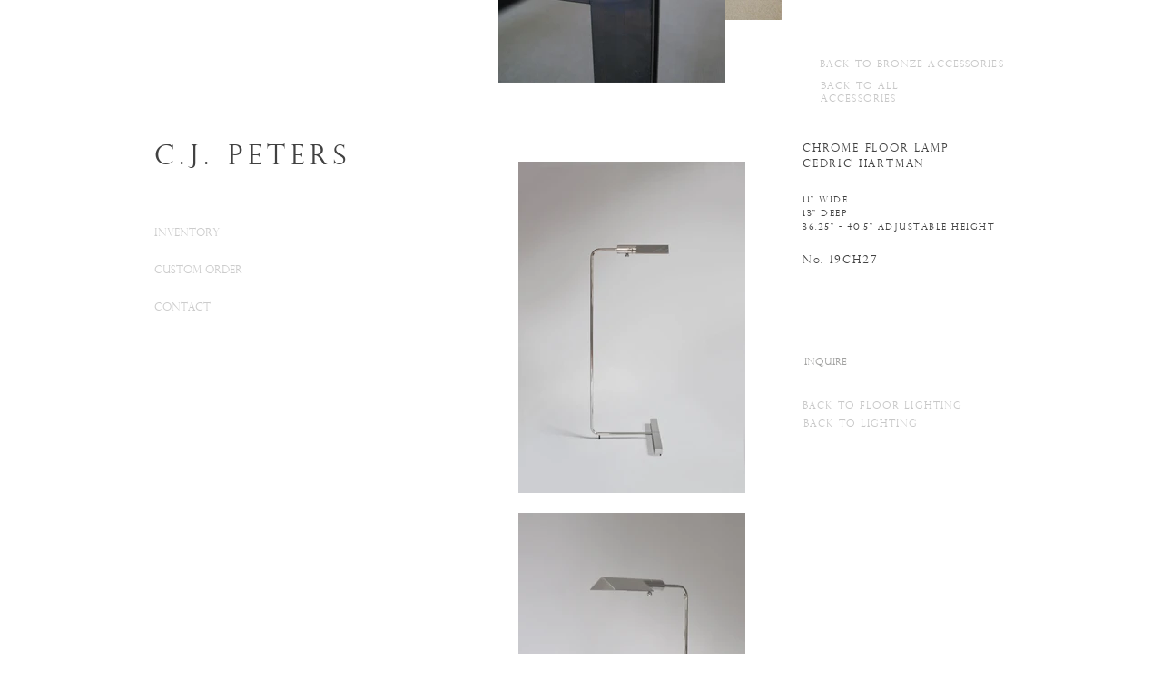

--- FILE ---
content_type: text/html; charset=UTF-8
request_url: https://www.cjpeters.net/ch20-1
body_size: 134464
content:
<!DOCTYPE html>
<html lang="en">
<head>
  
  <!-- SEO Tags -->
  <title>CH27 | cjpeters</title>
  <link rel="canonical" href="https://www.cjpeters.net/ch20-1"/>
  <meta property="og:title" content="CH27 | cjpeters"/>
  <meta property="og:url" content="https://www.cjpeters.net/ch20-1"/>
  <meta property="og:site_name" content="cjpeters"/>
  <meta property="og:type" content="website"/>
  <meta name="google-site-verification" content="2ldzR97xZdGc3ARINbBOrC7RkBrnSxK2f6hetl7qhx8"/>
  <meta name="twitter:card" content="summary_large_image"/>
  <meta name="twitter:title" content="CH27 | cjpeters"/>

  
  <meta charset='utf-8'>
  <meta name="viewport" content="width=device-width, initial-scale=1" id="wixDesktopViewport" />
  <meta http-equiv="X-UA-Compatible" content="IE=edge">
  <meta name="generator" content="Wix.com Website Builder"/>

  <link rel="icon" sizes="192x192" href="https://static.parastorage.com/client/pfavico.ico" type="image/x-icon"/>
  <link rel="shortcut icon" href="https://static.parastorage.com/client/pfavico.ico" type="image/x-icon"/>
  <link rel="apple-touch-icon" href="https://static.parastorage.com/client/pfavico.ico" type="image/x-icon"/>

  <!-- Safari Pinned Tab Icon -->
  <!-- <link rel="mask-icon" href="https://static.parastorage.com/client/pfavico.ico"> -->

  <!-- Original trials -->
  


  <!-- Segmenter Polyfill -->
  <script>
    if (!window.Intl || !window.Intl.Segmenter) {
      (function() {
        var script = document.createElement('script');
        script.src = 'https://static.parastorage.com/unpkg/@formatjs/intl-segmenter@11.7.10/polyfill.iife.js';
        document.head.appendChild(script);
      })();
    }
  </script>

  <!-- Legacy Polyfills -->
  <script nomodule="" src="https://static.parastorage.com/unpkg/core-js-bundle@3.2.1/minified.js"></script>
  <script nomodule="" src="https://static.parastorage.com/unpkg/focus-within-polyfill@5.0.9/dist/focus-within-polyfill.js"></script>

  <!-- Performance API Polyfills -->
  <script>
  (function () {
    var noop = function noop() {};
    if ("performance" in window === false) {
      window.performance = {};
    }
    window.performance.mark = performance.mark || noop;
    window.performance.measure = performance.measure || noop;
    if ("now" in window.performance === false) {
      var nowOffset = Date.now();
      if (performance.timing && performance.timing.navigationStart) {
        nowOffset = performance.timing.navigationStart;
      }
      window.performance.now = function now() {
        return Date.now() - nowOffset;
      };
    }
  })();
  </script>

  <!-- Globals Definitions -->
  <script>
    (function () {
      var now = Date.now()
      window.initialTimestamps = {
        initialTimestamp: now,
        initialRequestTimestamp: Math.round(performance.timeOrigin ? performance.timeOrigin : now - performance.now())
      }

      window.thunderboltTag = "QA_READY"
      window.thunderboltVersion = "1.16774.0"
    })();
  </script>

  <!-- Essential Viewer Model -->
  <script type="application/json" id="wix-essential-viewer-model">{"fleetConfig":{"fleetName":"thunderbolt-seo-isolated-renderer","type":"Rollout","code":1},"mode":{"qa":false,"enableTestApi":false,"debug":false,"ssrIndicator":false,"ssrOnly":false,"siteAssetsFallback":"enable","versionIndicator":false},"componentsLibrariesTopology":[{"artifactId":"editor-elements","namespace":"wixui","url":"https:\/\/static.parastorage.com\/services\/editor-elements\/1.14848.0"},{"artifactId":"editor-elements","namespace":"dsgnsys","url":"https:\/\/static.parastorage.com\/services\/editor-elements\/1.14848.0"}],"siteFeaturesConfigs":{"sessionManager":{"isRunningInDifferentSiteContext":false}},"language":{"userLanguage":"en"},"siteAssets":{"clientTopology":{"mediaRootUrl":"https:\/\/static.wixstatic.com","staticMediaUrl":"https:\/\/static.wixstatic.com\/media","moduleRepoUrl":"https:\/\/static.parastorage.com\/unpkg","fileRepoUrl":"https:\/\/static.parastorage.com\/services","viewerAppsUrl":"https:\/\/viewer-apps.parastorage.com","viewerAssetsUrl":"https:\/\/viewer-assets.parastorage.com","siteAssetsUrl":"https:\/\/siteassets.parastorage.com","pageJsonServerUrls":["https:\/\/pages.parastorage.com","https:\/\/staticorigin.wixstatic.com","https:\/\/www.cjpeters.net","https:\/\/fallback.wix.com\/wix-html-editor-pages-webapp\/page"],"pathOfTBModulesInFileRepoForFallback":"wix-thunderbolt\/dist\/"}},"siteFeatures":["accessibility","appMonitoring","assetsLoader","businessLogger","captcha","clickHandlerRegistrar","commonConfig","componentsLoader","componentsRegistry","consentPolicy","cyclicTabbing","domSelectors","environmentWixCodeSdk","environment","locationWixCodeSdk","mpaNavigation","navigationManager","navigationPhases","ooi","pages","panorama","renderer","reporter","router","scrollRestoration","seoWixCodeSdk","seo","sessionManager","siteMembersWixCodeSdk","siteMembers","siteScrollBlocker","siteWixCodeSdk","speculationRules","ssrCache","stores","structureApi","thunderboltInitializer","tpaCommons","translations","usedPlatformApis","warmupData","windowMessageRegistrar","windowWixCodeSdk","wixCustomElementComponent","wixEmbedsApi","componentsReact","platform"],"site":{"externalBaseUrl":"https:\/\/www.cjpeters.net","isSEO":true},"media":{"staticMediaUrl":"https:\/\/static.wixstatic.com\/media","mediaRootUrl":"https:\/\/static.wixstatic.com\/","staticVideoUrl":"https:\/\/video.wixstatic.com\/"},"requestUrl":"https:\/\/www.cjpeters.net\/ch20-1","rollout":{"siteAssetsVersionsRollout":false,"isDACRollout":0,"isTBRollout":true},"commonConfig":{"brand":"wix","host":"VIEWER","bsi":"","consentPolicy":{},"consentPolicyHeader":{},"siteRevision":"1579","renderingFlow":"NONE","language":"en","locale":"en-us"},"interactionSampleRatio":0.01,"dynamicModelUrl":"https:\/\/www.cjpeters.net\/_api\/v2\/dynamicmodel","accessTokensUrl":"https:\/\/www.cjpeters.net\/_api\/v1\/access-tokens","isExcludedFromSecurityExperiments":false,"experiments":{"specs.thunderbolt.hardenFetchAndXHR":true,"specs.thunderbolt.securityExperiments":true}}</script>
  <script>window.viewerModel = JSON.parse(document.getElementById('wix-essential-viewer-model').textContent)</script>

  <script>
    window.commonConfig = viewerModel.commonConfig
  </script>

  
  <!-- BEGIN handleAccessTokens bundle -->

  <script data-url="https://static.parastorage.com/services/wix-thunderbolt/dist/handleAccessTokens.inline.4f2f9a53.bundle.min.js">(()=>{"use strict";function e(e){let{context:o,property:r,value:n,enumerable:i=!0}=e,c=e.get,l=e.set;if(!r||void 0===n&&!c&&!l)return new Error("property and value are required");let a=o||globalThis,s=a?.[r],u={};if(void 0!==n)u.value=n;else{if(c){let e=t(c);e&&(u.get=e)}if(l){let e=t(l);e&&(u.set=e)}}let p={...u,enumerable:i||!1,configurable:!1};void 0!==n&&(p.writable=!1);try{Object.defineProperty(a,r,p)}catch(e){return e instanceof TypeError?s:e}return s}function t(e,t){return"function"==typeof e?e:!0===e?.async&&"function"==typeof e.func?t?async function(t){return e.func(t)}:async function(){return e.func()}:"function"==typeof e?.func?e.func:void 0}try{e({property:"strictDefine",value:e})}catch{}try{e({property:"defineStrictObject",value:r})}catch{}try{e({property:"defineStrictMethod",value:n})}catch{}var o=["toString","toLocaleString","valueOf","constructor","prototype"];function r(t){let{context:n,property:c,propertiesToExclude:l=[],skipPrototype:a=!1,hardenPrototypePropertiesToExclude:s=[]}=t;if(!c)return new Error("property is required");let u=(n||globalThis)[c],p={},f=i(n,c);u&&("object"==typeof u||"function"==typeof u)&&Reflect.ownKeys(u).forEach(t=>{if(!l.includes(t)&&!o.includes(t)){let o=i(u,t);if(o&&(o.writable||o.configurable)){let{value:r,get:n,set:i,enumerable:c=!1}=o,l={};void 0!==r?l.value=r:n?l.get=n:i&&(l.set=i);try{let o=e({context:u,property:t,...l,enumerable:c});p[t]=o}catch(e){if(!(e instanceof TypeError))throw e;try{p[t]=o.value||o.get||o.set}catch{}}}}});let d={originalObject:u,originalProperties:p};if(!a&&void 0!==u?.prototype){let e=r({context:u,property:"prototype",propertiesToExclude:s,skipPrototype:!0});e instanceof Error||(d.originalPrototype=e?.originalObject,d.originalPrototypeProperties=e?.originalProperties)}return e({context:n,property:c,value:u,enumerable:f?.enumerable}),d}function n(t,o){let r=(o||globalThis)[t],n=i(o||globalThis,t);return r&&n&&(n.writable||n.configurable)?(Object.freeze(r),e({context:globalThis,property:t,value:r})):r}function i(e,t){if(e&&t)try{return Reflect.getOwnPropertyDescriptor(e,t)}catch{return}}function c(e){if("string"!=typeof e)return e;try{return decodeURIComponent(e).toLowerCase().trim()}catch{return e.toLowerCase().trim()}}function l(e,t){let o="";if("string"==typeof e)o=e.split("=")[0]?.trim()||"";else{if(!e||"string"!=typeof e.name)return!1;o=e.name}return t.has(c(o)||"")}function a(e,t){let o;return o="string"==typeof e?e.split(";").map(e=>e.trim()).filter(e=>e.length>0):e||[],o.filter(e=>!l(e,t))}var s=null;function u(){return null===s&&(s=typeof Document>"u"?void 0:Object.getOwnPropertyDescriptor(Document.prototype,"cookie")),s}function p(t,o){if(!globalThis?.cookieStore)return;let r=globalThis.cookieStore.get.bind(globalThis.cookieStore),n=globalThis.cookieStore.getAll.bind(globalThis.cookieStore),i=globalThis.cookieStore.set.bind(globalThis.cookieStore),c=globalThis.cookieStore.delete.bind(globalThis.cookieStore);return e({context:globalThis.CookieStore.prototype,property:"get",value:async function(e){return l(("string"==typeof e?e:e.name)||"",t)?null:r.call(this,e)},enumerable:!0}),e({context:globalThis.CookieStore.prototype,property:"getAll",value:async function(){return a(await n.apply(this,Array.from(arguments)),t)},enumerable:!0}),e({context:globalThis.CookieStore.prototype,property:"set",value:async function(){let e=Array.from(arguments);if(!l(1===e.length?e[0].name:e[0],t))return i.apply(this,e);o&&console.warn(o)},enumerable:!0}),e({context:globalThis.CookieStore.prototype,property:"delete",value:async function(){let e=Array.from(arguments);if(!l(1===e.length?e[0].name:e[0],t))return c.apply(this,e)},enumerable:!0}),e({context:globalThis.cookieStore,property:"prototype",value:globalThis.CookieStore.prototype,enumerable:!1}),e({context:globalThis,property:"cookieStore",value:globalThis.cookieStore,enumerable:!0}),{get:r,getAll:n,set:i,delete:c}}var f=["TextEncoder","TextDecoder","XMLHttpRequestEventTarget","EventTarget","URL","JSON","Reflect","Object","Array","Map","Set","WeakMap","WeakSet","Promise","Symbol","Error"],d=["addEventListener","removeEventListener","dispatchEvent","encodeURI","encodeURIComponent","decodeURI","decodeURIComponent"];const y=(e,t)=>{try{const o=t?t.get.call(document):document.cookie;return o.split(";").map(e=>e.trim()).filter(t=>t?.startsWith(e))[0]?.split("=")[1]}catch(e){return""}},g=(e="",t="",o="/")=>`${e}=; ${t?`domain=${t};`:""} max-age=0; path=${o}; expires=Thu, 01 Jan 1970 00:00:01 GMT`;function m(){(function(){if("undefined"!=typeof window){const e=performance.getEntriesByType("navigation")[0];return"back_forward"===(e?.type||"")}return!1})()&&function(){const{counter:e}=function(){const e=b("getItem");if(e){const[t,o]=e.split("-"),r=o?parseInt(o,10):0;if(r>=3){const e=t?Number(t):0;if(Date.now()-e>6e4)return{counter:0}}return{counter:r}}return{counter:0}}();e<3?(!function(e=1){b("setItem",`${Date.now()}-${e}`)}(e+1),window.location.reload()):console.error("ATS: Max reload attempts reached")}()}function b(e,t){try{return sessionStorage[e]("reload",t||"")}catch(e){console.error("ATS: Error calling sessionStorage:",e)}}const h="client-session-bind",v="sec-fetch-unsupported",{experiments:w}=window.viewerModel,T=[h,"client-binding",v,"svSession","smSession","server-session-bind","wixSession2","wixSession3"].map(e=>e.toLowerCase()),{cookie:S}=function(t,o){let r=new Set(t);return e({context:document,property:"cookie",set:{func:e=>function(e,t,o,r){let n=u(),i=c(t.split(";")[0]||"")||"";[...o].every(e=>!i.startsWith(e.toLowerCase()))&&n?.set?n.set.call(e,t):r&&console.warn(r)}(document,e,r,o)},get:{func:()=>function(e,t){let o=u();if(!o?.get)throw new Error("Cookie descriptor or getter not available");return a(o.get.call(e),t).join("; ")}(document,r)},enumerable:!0}),{cookieStore:p(r,o),cookie:u()}}(T),k="tbReady",x="security_overrideGlobals",{experiments:E,siteFeaturesConfigs:C,accessTokensUrl:P}=window.viewerModel,R=P,M={},O=(()=>{const e=y(h,S);if(w["specs.thunderbolt.browserCacheReload"]){y(v,S)||e?b("removeItem"):m()}return(()=>{const e=g(h),t=g(h,location.hostname);S.set.call(document,e),S.set.call(document,t)})(),e})();O&&(M["client-binding"]=O);const D=fetch;addEventListener(k,function e(t){const{logger:o}=t.detail;try{window.tb.init({fetch:D,fetchHeaders:M})}catch(e){const t=new Error("TB003");o.meter(`${x}_${t.message}`,{paramsOverrides:{errorType:x,eventString:t.message}}),window?.viewerModel?.mode.debug&&console.error(e)}finally{removeEventListener(k,e)}}),E["specs.thunderbolt.hardenFetchAndXHR"]||(window.fetchDynamicModel=()=>C.sessionManager.isRunningInDifferentSiteContext?Promise.resolve({}):fetch(R,{credentials:"same-origin",headers:M}).then(function(e){if(!e.ok)throw new Error(`[${e.status}]${e.statusText}`);return e.json()}),window.dynamicModelPromise=window.fetchDynamicModel())})();
//# sourceMappingURL=https://static.parastorage.com/services/wix-thunderbolt/dist/handleAccessTokens.inline.4f2f9a53.bundle.min.js.map</script>

<!-- END handleAccessTokens bundle -->

<!-- BEGIN overrideGlobals bundle -->

<script data-url="https://static.parastorage.com/services/wix-thunderbolt/dist/overrideGlobals.inline.ec13bfcf.bundle.min.js">(()=>{"use strict";function e(e){let{context:r,property:o,value:n,enumerable:i=!0}=e,c=e.get,a=e.set;if(!o||void 0===n&&!c&&!a)return new Error("property and value are required");let l=r||globalThis,u=l?.[o],s={};if(void 0!==n)s.value=n;else{if(c){let e=t(c);e&&(s.get=e)}if(a){let e=t(a);e&&(s.set=e)}}let p={...s,enumerable:i||!1,configurable:!1};void 0!==n&&(p.writable=!1);try{Object.defineProperty(l,o,p)}catch(e){return e instanceof TypeError?u:e}return u}function t(e,t){return"function"==typeof e?e:!0===e?.async&&"function"==typeof e.func?t?async function(t){return e.func(t)}:async function(){return e.func()}:"function"==typeof e?.func?e.func:void 0}try{e({property:"strictDefine",value:e})}catch{}try{e({property:"defineStrictObject",value:o})}catch{}try{e({property:"defineStrictMethod",value:n})}catch{}var r=["toString","toLocaleString","valueOf","constructor","prototype"];function o(t){let{context:n,property:c,propertiesToExclude:a=[],skipPrototype:l=!1,hardenPrototypePropertiesToExclude:u=[]}=t;if(!c)return new Error("property is required");let s=(n||globalThis)[c],p={},f=i(n,c);s&&("object"==typeof s||"function"==typeof s)&&Reflect.ownKeys(s).forEach(t=>{if(!a.includes(t)&&!r.includes(t)){let r=i(s,t);if(r&&(r.writable||r.configurable)){let{value:o,get:n,set:i,enumerable:c=!1}=r,a={};void 0!==o?a.value=o:n?a.get=n:i&&(a.set=i);try{let r=e({context:s,property:t,...a,enumerable:c});p[t]=r}catch(e){if(!(e instanceof TypeError))throw e;try{p[t]=r.value||r.get||r.set}catch{}}}}});let d={originalObject:s,originalProperties:p};if(!l&&void 0!==s?.prototype){let e=o({context:s,property:"prototype",propertiesToExclude:u,skipPrototype:!0});e instanceof Error||(d.originalPrototype=e?.originalObject,d.originalPrototypeProperties=e?.originalProperties)}return e({context:n,property:c,value:s,enumerable:f?.enumerable}),d}function n(t,r){let o=(r||globalThis)[t],n=i(r||globalThis,t);return o&&n&&(n.writable||n.configurable)?(Object.freeze(o),e({context:globalThis,property:t,value:o})):o}function i(e,t){if(e&&t)try{return Reflect.getOwnPropertyDescriptor(e,t)}catch{return}}function c(e){if("string"!=typeof e)return e;try{return decodeURIComponent(e).toLowerCase().trim()}catch{return e.toLowerCase().trim()}}function a(e,t){return e instanceof Headers?e.forEach((r,o)=>{l(o,t)||e.delete(o)}):Object.keys(e).forEach(r=>{l(r,t)||delete e[r]}),e}function l(e,t){return!t.has(c(e)||"")}function u(e,t){let r=!0,o=function(e){let t,r;if(globalThis.Request&&e instanceof Request)t=e.url;else{if("function"!=typeof e?.toString)throw new Error("Unsupported type for url");t=e.toString()}try{return new URL(t).pathname}catch{return r=t.replace(/#.+/gi,"").split("?").shift(),r.startsWith("/")?r:`/${r}`}}(e),n=c(o);return n&&t.some(e=>n.includes(e))&&(r=!1),r}function s(t,r,o){let n=fetch,i=XMLHttpRequest,c=new Set(r);function s(){let e=new i,r=e.open,n=e.setRequestHeader;return e.open=function(){let n=Array.from(arguments),i=n[1];if(n.length<2||u(i,t))return r.apply(e,n);throw new Error(o||`Request not allowed for path ${i}`)},e.setRequestHeader=function(t,r){l(decodeURIComponent(t),c)&&n.call(e,t,r)},e}return e({property:"fetch",value:function(){let e=function(e,t){return globalThis.Request&&e[0]instanceof Request&&e[0]?.headers?a(e[0].headers,t):e[1]?.headers&&a(e[1].headers,t),e}(arguments,c);return u(arguments[0],t)?n.apply(globalThis,Array.from(e)):new Promise((e,t)=>{t(new Error(o||`Request not allowed for path ${arguments[0]}`))})},enumerable:!0}),e({property:"XMLHttpRequest",value:s,enumerable:!0}),Object.keys(i).forEach(e=>{s[e]=i[e]}),{fetch:n,XMLHttpRequest:i}}var p=["TextEncoder","TextDecoder","XMLHttpRequestEventTarget","EventTarget","URL","JSON","Reflect","Object","Array","Map","Set","WeakMap","WeakSet","Promise","Symbol","Error"],f=["addEventListener","removeEventListener","dispatchEvent","encodeURI","encodeURIComponent","decodeURI","decodeURIComponent"];const d=function(){let t=globalThis.open,r=document.open;function o(e,r,o){let n="string"!=typeof e,i=t.call(window,e,r,o);return n||e&&function(e){return e.startsWith("//")&&/(?:[a-z0-9](?:[a-z0-9-]{0,61}[a-z0-9])?\.)+[a-z0-9][a-z0-9-]{0,61}[a-z0-9]/g.test(`${location.protocol}:${e}`)&&(e=`${location.protocol}${e}`),!e.startsWith("http")||new URL(e).hostname===location.hostname}(e)?{}:i}return e({property:"open",value:o,context:globalThis,enumerable:!0}),e({property:"open",value:function(e,t,n){return e?o(e,t,n):r.call(document,e||"",t||"",n||"")},context:document,enumerable:!0}),{open:t,documentOpen:r}},y=function(){let t=document.createElement,r=Element.prototype.setAttribute,o=Element.prototype.setAttributeNS;return e({property:"createElement",context:document,value:function(n,i){let a=t.call(document,n,i);if("iframe"===c(n)){e({property:"srcdoc",context:a,get:()=>"",set:()=>{console.warn("`srcdoc` is not allowed in iframe elements.")}});let t=function(e,t){"srcdoc"!==e.toLowerCase()?r.call(a,e,t):console.warn("`srcdoc` attribute is not allowed to be set.")},n=function(e,t,r){"srcdoc"!==t.toLowerCase()?o.call(a,e,t,r):console.warn("`srcdoc` attribute is not allowed to be set.")};a.setAttribute=t,a.setAttributeNS=n}return a},enumerable:!0}),{createElement:t,setAttribute:r,setAttributeNS:o}},m=["client-binding"],b=["/_api/v1/access-tokens","/_api/v2/dynamicmodel","/_api/one-app-session-web/v3/businesses"],h=function(){let t=setTimeout,r=setInterval;return o("setTimeout",0,globalThis),o("setInterval",0,globalThis),{setTimeout:t,setInterval:r};function o(t,r,o){let n=o||globalThis,i=n[t];if(!i||"function"!=typeof i)throw new Error(`Function ${t} not found or is not a function`);e({property:t,value:function(){let e=Array.from(arguments);if("string"!=typeof e[r])return i.apply(n,e);console.warn(`Calling ${t} with a String Argument at index ${r} is not allowed`)},context:o,enumerable:!0})}},v=function(){if(navigator&&"serviceWorker"in navigator){let t=navigator.serviceWorker.register;return e({context:navigator.serviceWorker,property:"register",value:function(){console.log("Service worker registration is not allowed")},enumerable:!0}),{register:t}}return{}};performance.mark("overrideGlobals started");const{isExcludedFromSecurityExperiments:g,experiments:w}=window.viewerModel,E=!g&&w["specs.thunderbolt.securityExperiments"];try{d(),E&&y(),w["specs.thunderbolt.hardenFetchAndXHR"]&&E&&s(b,m),v(),(e=>{let t=[],r=[];r=r.concat(["TextEncoder","TextDecoder"]),e&&(r=r.concat(["XMLHttpRequestEventTarget","EventTarget"])),r=r.concat(["URL","JSON"]),e&&(t=t.concat(["addEventListener","removeEventListener"])),t=t.concat(["encodeURI","encodeURIComponent","decodeURI","decodeURIComponent"]),r=r.concat(["String","Number"]),e&&r.push("Object"),r=r.concat(["Reflect"]),t.forEach(e=>{n(e),["addEventListener","removeEventListener"].includes(e)&&n(e,document)}),r.forEach(e=>{o({property:e})})})(E),E&&h()}catch(e){window?.viewerModel?.mode.debug&&console.error(e);const t=new Error("TB006");window.fedops?.reportError(t,"security_overrideGlobals"),window.Sentry?window.Sentry.captureException(t):globalThis.defineStrictProperty("sentryBuffer",[t],window,!1)}performance.mark("overrideGlobals ended")})();
//# sourceMappingURL=https://static.parastorage.com/services/wix-thunderbolt/dist/overrideGlobals.inline.ec13bfcf.bundle.min.js.map</script>

<!-- END overrideGlobals bundle -->


  
  <script>
    window.commonConfig = viewerModel.commonConfig

	
  </script>

  <!-- Initial CSS -->
  <style data-url="https://static.parastorage.com/services/wix-thunderbolt/dist/main.347af09f.min.css">@keyframes slide-horizontal-new{0%{transform:translateX(100%)}}@keyframes slide-horizontal-old{80%{opacity:1}to{opacity:0;transform:translateX(-100%)}}@keyframes slide-vertical-new{0%{transform:translateY(-100%)}}@keyframes slide-vertical-old{80%{opacity:1}to{opacity:0;transform:translateY(100%)}}@keyframes out-in-new{0%{opacity:0}}@keyframes out-in-old{to{opacity:0}}:root:active-view-transition{view-transition-name:none}::view-transition{pointer-events:none}:root:active-view-transition::view-transition-new(page-group),:root:active-view-transition::view-transition-old(page-group){animation-duration:.6s;cursor:wait;pointer-events:all}:root:active-view-transition-type(SlideHorizontal)::view-transition-old(page-group){animation:slide-horizontal-old .6s cubic-bezier(.83,0,.17,1) forwards;mix-blend-mode:normal}:root:active-view-transition-type(SlideHorizontal)::view-transition-new(page-group){animation:slide-horizontal-new .6s cubic-bezier(.83,0,.17,1) backwards;mix-blend-mode:normal}:root:active-view-transition-type(SlideVertical)::view-transition-old(page-group){animation:slide-vertical-old .6s cubic-bezier(.83,0,.17,1) forwards;mix-blend-mode:normal}:root:active-view-transition-type(SlideVertical)::view-transition-new(page-group){animation:slide-vertical-new .6s cubic-bezier(.83,0,.17,1) backwards;mix-blend-mode:normal}:root:active-view-transition-type(OutIn)::view-transition-old(page-group){animation:out-in-old .35s cubic-bezier(.22,1,.36,1) forwards}:root:active-view-transition-type(OutIn)::view-transition-new(page-group){animation:out-in-new .35s cubic-bezier(.64,0,.78,0) .35s backwards}@media(prefers-reduced-motion:reduce){::view-transition-group(*),::view-transition-new(*),::view-transition-old(*){animation:none!important}}body,html{background:transparent;border:0;margin:0;outline:0;padding:0;vertical-align:baseline}body{--scrollbar-width:0px;font-family:Arial,Helvetica,sans-serif;font-size:10px}body,html{height:100%}body{overflow-x:auto;overflow-y:scroll}body:not(.responsive) #site-root{min-width:var(--site-width);width:100%}body:not([data-js-loaded]) [data-hide-prejs]{visibility:hidden}interact-element{display:contents}#SITE_CONTAINER{position:relative}:root{--one-unit:1vw;--section-max-width:9999px;--spx-stopper-max:9999px;--spx-stopper-min:0px;--browser-zoom:1}@supports(-webkit-appearance:none) and (stroke-color:transparent){:root{--safari-sticky-fix:opacity;--experimental-safari-sticky-fix:translateZ(0)}}@supports(container-type:inline-size){:root{--one-unit:1cqw}}[id^=oldHoverBox-]{mix-blend-mode:plus-lighter;transition:opacity .5s ease,visibility .5s ease}[data-mesh-id$=inlineContent-gridContainer]:has(>[id^=oldHoverBox-]){isolation:isolate}</style>
<style data-url="https://static.parastorage.com/services/wix-thunderbolt/dist/main.renderer.9cb0985f.min.css">a,abbr,acronym,address,applet,b,big,blockquote,button,caption,center,cite,code,dd,del,dfn,div,dl,dt,em,fieldset,font,footer,form,h1,h2,h3,h4,h5,h6,header,i,iframe,img,ins,kbd,label,legend,li,nav,object,ol,p,pre,q,s,samp,section,small,span,strike,strong,sub,sup,table,tbody,td,tfoot,th,thead,title,tr,tt,u,ul,var{background:transparent;border:0;margin:0;outline:0;padding:0;vertical-align:baseline}input,select,textarea{box-sizing:border-box;font-family:Helvetica,Arial,sans-serif}ol,ul{list-style:none}blockquote,q{quotes:none}ins{text-decoration:none}del{text-decoration:line-through}table{border-collapse:collapse;border-spacing:0}a{cursor:pointer;text-decoration:none}.testStyles{overflow-y:hidden}.reset-button{-webkit-appearance:none;background:none;border:0;color:inherit;font:inherit;line-height:normal;outline:0;overflow:visible;padding:0;-webkit-user-select:none;-moz-user-select:none;-ms-user-select:none}:focus{outline:none}body.device-mobile-optimized:not(.disable-site-overflow){overflow-x:hidden;overflow-y:scroll}body.device-mobile-optimized:not(.responsive) #SITE_CONTAINER{margin-left:auto;margin-right:auto;overflow-x:visible;position:relative;width:320px}body.device-mobile-optimized:not(.responsive):not(.blockSiteScrolling) #SITE_CONTAINER{margin-top:0}body.device-mobile-optimized>*{max-width:100%!important}body.device-mobile-optimized #site-root{overflow-x:hidden;overflow-y:hidden}@supports(overflow:clip){body.device-mobile-optimized #site-root{overflow-x:clip;overflow-y:clip}}body.device-mobile-non-optimized #SITE_CONTAINER #site-root{overflow-x:clip;overflow-y:clip}body.device-mobile-non-optimized.fullScreenMode{background-color:#5f6360}body.device-mobile-non-optimized.fullScreenMode #MOBILE_ACTIONS_MENU,body.device-mobile-non-optimized.fullScreenMode #SITE_BACKGROUND,body.device-mobile-non-optimized.fullScreenMode #site-root,body.fullScreenMode #WIX_ADS{visibility:hidden}body.fullScreenMode{overflow-x:hidden!important;overflow-y:hidden!important}body.fullScreenMode.device-mobile-optimized #TINY_MENU{opacity:0;pointer-events:none}body.fullScreenMode-scrollable.device-mobile-optimized{overflow-x:hidden!important;overflow-y:auto!important}body.fullScreenMode-scrollable.device-mobile-optimized #masterPage,body.fullScreenMode-scrollable.device-mobile-optimized #site-root{overflow-x:hidden!important;overflow-y:hidden!important}body.fullScreenMode-scrollable.device-mobile-optimized #SITE_BACKGROUND,body.fullScreenMode-scrollable.device-mobile-optimized #masterPage{height:auto!important}body.fullScreenMode-scrollable.device-mobile-optimized #masterPage.mesh-layout{height:0!important}body.blockSiteScrolling,body.siteScrollingBlocked{position:fixed;width:100%}body.blockSiteScrolling #SITE_CONTAINER{margin-top:calc(var(--blocked-site-scroll-margin-top)*-1)}#site-root{margin:0 auto;min-height:100%;position:relative;top:var(--wix-ads-height)}#site-root img:not([src]){visibility:hidden}#site-root svg img:not([src]){visibility:visible}.auto-generated-link{color:inherit}#SCROLL_TO_BOTTOM,#SCROLL_TO_TOP{height:0}.has-click-trigger{cursor:pointer}.fullScreenOverlay{bottom:0;display:flex;justify-content:center;left:0;overflow-y:hidden;position:fixed;right:0;top:-60px;z-index:1005}.fullScreenOverlay>.fullScreenOverlayContent{bottom:0;left:0;margin:0 auto;overflow:hidden;position:absolute;right:0;top:60px;transform:translateZ(0)}[data-mesh-id$=centeredContent],[data-mesh-id$=form],[data-mesh-id$=inlineContent]{pointer-events:none;position:relative}[data-mesh-id$=-gridWrapper],[data-mesh-id$=-rotated-wrapper]{pointer-events:none}[data-mesh-id$=-gridContainer]>*,[data-mesh-id$=-rotated-wrapper]>*,[data-mesh-id$=inlineContent]>:not([data-mesh-id$=-gridContainer]){pointer-events:auto}.device-mobile-optimized #masterPage.mesh-layout #SOSP_CONTAINER_CUSTOM_ID{grid-area:2/1/3/2;-ms-grid-row:2;position:relative}#masterPage.mesh-layout{-ms-grid-rows:max-content max-content min-content max-content;-ms-grid-columns:100%;align-items:start;display:-ms-grid;display:grid;grid-template-columns:100%;grid-template-rows:max-content max-content min-content max-content;justify-content:stretch}#masterPage.mesh-layout #PAGES_CONTAINER,#masterPage.mesh-layout #SITE_FOOTER-placeholder,#masterPage.mesh-layout #SITE_FOOTER_WRAPPER,#masterPage.mesh-layout #SITE_HEADER-placeholder,#masterPage.mesh-layout #SITE_HEADER_WRAPPER,#masterPage.mesh-layout #SOSP_CONTAINER_CUSTOM_ID[data-state~=mobileView],#masterPage.mesh-layout #soapAfterPagesContainer,#masterPage.mesh-layout #soapBeforePagesContainer{-ms-grid-row-align:start;-ms-grid-column-align:start;-ms-grid-column:1}#masterPage.mesh-layout #SITE_HEADER-placeholder,#masterPage.mesh-layout #SITE_HEADER_WRAPPER{grid-area:1/1/2/2;-ms-grid-row:1}#masterPage.mesh-layout #PAGES_CONTAINER,#masterPage.mesh-layout #soapAfterPagesContainer,#masterPage.mesh-layout #soapBeforePagesContainer{grid-area:3/1/4/2;-ms-grid-row:3}#masterPage.mesh-layout #soapAfterPagesContainer,#masterPage.mesh-layout #soapBeforePagesContainer{width:100%}#masterPage.mesh-layout #PAGES_CONTAINER{align-self:stretch}#masterPage.mesh-layout main#PAGES_CONTAINER{display:block}#masterPage.mesh-layout #SITE_FOOTER-placeholder,#masterPage.mesh-layout #SITE_FOOTER_WRAPPER{grid-area:4/1/5/2;-ms-grid-row:4}#masterPage.mesh-layout #SITE_PAGES,#masterPage.mesh-layout [data-mesh-id=PAGES_CONTAINERcenteredContent],#masterPage.mesh-layout [data-mesh-id=PAGES_CONTAINERinlineContent]{height:100%}#masterPage.mesh-layout.desktop>*{width:100%}#masterPage.mesh-layout #PAGES_CONTAINER,#masterPage.mesh-layout #SITE_FOOTER,#masterPage.mesh-layout #SITE_FOOTER_WRAPPER,#masterPage.mesh-layout #SITE_HEADER,#masterPage.mesh-layout #SITE_HEADER_WRAPPER,#masterPage.mesh-layout #SITE_PAGES,#masterPage.mesh-layout #masterPageinlineContent{position:relative}#masterPage.mesh-layout #SITE_HEADER{grid-area:1/1/2/2}#masterPage.mesh-layout #SITE_FOOTER{grid-area:4/1/5/2}#masterPage.mesh-layout.overflow-x-clip #SITE_FOOTER,#masterPage.mesh-layout.overflow-x-clip #SITE_HEADER{overflow-x:clip}[data-z-counter]{z-index:0}[data-z-counter="0"]{z-index:auto}.wixSiteProperties{-webkit-font-smoothing:antialiased;-moz-osx-font-smoothing:grayscale}:root{--wst-button-color-fill-primary:rgb(var(--color_48));--wst-button-color-border-primary:rgb(var(--color_49));--wst-button-color-text-primary:rgb(var(--color_50));--wst-button-color-fill-primary-hover:rgb(var(--color_51));--wst-button-color-border-primary-hover:rgb(var(--color_52));--wst-button-color-text-primary-hover:rgb(var(--color_53));--wst-button-color-fill-primary-disabled:rgb(var(--color_54));--wst-button-color-border-primary-disabled:rgb(var(--color_55));--wst-button-color-text-primary-disabled:rgb(var(--color_56));--wst-button-color-fill-secondary:rgb(var(--color_57));--wst-button-color-border-secondary:rgb(var(--color_58));--wst-button-color-text-secondary:rgb(var(--color_59));--wst-button-color-fill-secondary-hover:rgb(var(--color_60));--wst-button-color-border-secondary-hover:rgb(var(--color_61));--wst-button-color-text-secondary-hover:rgb(var(--color_62));--wst-button-color-fill-secondary-disabled:rgb(var(--color_63));--wst-button-color-border-secondary-disabled:rgb(var(--color_64));--wst-button-color-text-secondary-disabled:rgb(var(--color_65));--wst-color-fill-base-1:rgb(var(--color_36));--wst-color-fill-base-2:rgb(var(--color_37));--wst-color-fill-base-shade-1:rgb(var(--color_38));--wst-color-fill-base-shade-2:rgb(var(--color_39));--wst-color-fill-base-shade-3:rgb(var(--color_40));--wst-color-fill-accent-1:rgb(var(--color_41));--wst-color-fill-accent-2:rgb(var(--color_42));--wst-color-fill-accent-3:rgb(var(--color_43));--wst-color-fill-accent-4:rgb(var(--color_44));--wst-color-fill-background-primary:rgb(var(--color_11));--wst-color-fill-background-secondary:rgb(var(--color_12));--wst-color-text-primary:rgb(var(--color_15));--wst-color-text-secondary:rgb(var(--color_14));--wst-color-action:rgb(var(--color_18));--wst-color-disabled:rgb(var(--color_39));--wst-color-title:rgb(var(--color_45));--wst-color-subtitle:rgb(var(--color_46));--wst-color-line:rgb(var(--color_47));--wst-font-style-h2:var(--font_2);--wst-font-style-h3:var(--font_3);--wst-font-style-h4:var(--font_4);--wst-font-style-h5:var(--font_5);--wst-font-style-h6:var(--font_6);--wst-font-style-body-large:var(--font_7);--wst-font-style-body-medium:var(--font_8);--wst-font-style-body-small:var(--font_9);--wst-font-style-body-x-small:var(--font_10);--wst-color-custom-1:rgb(var(--color_13));--wst-color-custom-2:rgb(var(--color_16));--wst-color-custom-3:rgb(var(--color_17));--wst-color-custom-4:rgb(var(--color_19));--wst-color-custom-5:rgb(var(--color_20));--wst-color-custom-6:rgb(var(--color_21));--wst-color-custom-7:rgb(var(--color_22));--wst-color-custom-8:rgb(var(--color_23));--wst-color-custom-9:rgb(var(--color_24));--wst-color-custom-10:rgb(var(--color_25));--wst-color-custom-11:rgb(var(--color_26));--wst-color-custom-12:rgb(var(--color_27));--wst-color-custom-13:rgb(var(--color_28));--wst-color-custom-14:rgb(var(--color_29));--wst-color-custom-15:rgb(var(--color_30));--wst-color-custom-16:rgb(var(--color_31));--wst-color-custom-17:rgb(var(--color_32));--wst-color-custom-18:rgb(var(--color_33));--wst-color-custom-19:rgb(var(--color_34));--wst-color-custom-20:rgb(var(--color_35))}.wix-presets-wrapper{display:contents}</style>

  <meta name="format-detection" content="telephone=no">
  <meta name="skype_toolbar" content="skype_toolbar_parser_compatible">
  
  

  

  

  <!-- head performance data start -->
  
  <!-- head performance data end -->
  

    


    
<style data-href="https://static.parastorage.com/services/editor-elements-library/dist/thunderbolt/rb_wixui.thunderbolt_bootstrap.a1b00b19.min.css">.cwL6XW{cursor:pointer}.sNF2R0{opacity:0}.hLoBV3{transition:opacity var(--transition-duration) cubic-bezier(.37,0,.63,1)}.Rdf41z,.hLoBV3{opacity:1}.ftlZWo{transition:opacity var(--transition-duration) cubic-bezier(.37,0,.63,1)}.ATGlOr,.ftlZWo{opacity:0}.KQSXD0{transition:opacity var(--transition-duration) cubic-bezier(.64,0,.78,0)}.KQSXD0,.pagQKE{opacity:1}._6zG5H{opacity:0;transition:opacity var(--transition-duration) cubic-bezier(.22,1,.36,1)}.BB49uC{transform:translateX(100%)}.j9xE1V{transition:transform var(--transition-duration) cubic-bezier(.87,0,.13,1)}.ICs7Rs,.j9xE1V{transform:translateX(0)}.DxijZJ{transition:transform var(--transition-duration) cubic-bezier(.87,0,.13,1)}.B5kjYq,.DxijZJ{transform:translateX(-100%)}.cJijIV{transition:transform var(--transition-duration) cubic-bezier(.87,0,.13,1)}.cJijIV,.hOxaWM{transform:translateX(0)}.T9p3fN{transform:translateX(100%);transition:transform var(--transition-duration) cubic-bezier(.87,0,.13,1)}.qDxYJm{transform:translateY(100%)}.aA9V0P{transition:transform var(--transition-duration) cubic-bezier(.87,0,.13,1)}.YPXPAS,.aA9V0P{transform:translateY(0)}.Xf2zsA{transition:transform var(--transition-duration) cubic-bezier(.87,0,.13,1)}.Xf2zsA,.y7Kt7s{transform:translateY(-100%)}.EeUgMu{transition:transform var(--transition-duration) cubic-bezier(.87,0,.13,1)}.EeUgMu,.fdHrtm{transform:translateY(0)}.WIFaG4{transform:translateY(100%);transition:transform var(--transition-duration) cubic-bezier(.87,0,.13,1)}body:not(.responsive) .JsJXaX{overflow-x:clip}:root:active-view-transition .JsJXaX{view-transition-name:page-group}.AnQkDU{display:grid;grid-template-columns:1fr;grid-template-rows:1fr;height:100%}.AnQkDU>div{align-self:stretch!important;grid-area:1/1/2/2;justify-self:stretch!important}.StylableButton2545352419__root{-archetype:box;border:none;box-sizing:border-box;cursor:pointer;display:block;height:100%;min-height:10px;min-width:10px;padding:0;touch-action:manipulation;width:100%}.StylableButton2545352419__root[disabled]{pointer-events:none}.StylableButton2545352419__root:not(:hover):not([disabled]).StylableButton2545352419--hasBackgroundColor{background-color:var(--corvid-background-color)!important}.StylableButton2545352419__root:hover:not([disabled]).StylableButton2545352419--hasHoverBackgroundColor{background-color:var(--corvid-hover-background-color)!important}.StylableButton2545352419__root:not(:hover)[disabled].StylableButton2545352419--hasDisabledBackgroundColor{background-color:var(--corvid-disabled-background-color)!important}.StylableButton2545352419__root:not(:hover):not([disabled]).StylableButton2545352419--hasBorderColor{border-color:var(--corvid-border-color)!important}.StylableButton2545352419__root:hover:not([disabled]).StylableButton2545352419--hasHoverBorderColor{border-color:var(--corvid-hover-border-color)!important}.StylableButton2545352419__root:not(:hover)[disabled].StylableButton2545352419--hasDisabledBorderColor{border-color:var(--corvid-disabled-border-color)!important}.StylableButton2545352419__root.StylableButton2545352419--hasBorderRadius{border-radius:var(--corvid-border-radius)!important}.StylableButton2545352419__root.StylableButton2545352419--hasBorderWidth{border-width:var(--corvid-border-width)!important}.StylableButton2545352419__root:not(:hover):not([disabled]).StylableButton2545352419--hasColor,.StylableButton2545352419__root:not(:hover):not([disabled]).StylableButton2545352419--hasColor .StylableButton2545352419__label{color:var(--corvid-color)!important}.StylableButton2545352419__root:hover:not([disabled]).StylableButton2545352419--hasHoverColor,.StylableButton2545352419__root:hover:not([disabled]).StylableButton2545352419--hasHoverColor .StylableButton2545352419__label{color:var(--corvid-hover-color)!important}.StylableButton2545352419__root:not(:hover)[disabled].StylableButton2545352419--hasDisabledColor,.StylableButton2545352419__root:not(:hover)[disabled].StylableButton2545352419--hasDisabledColor .StylableButton2545352419__label{color:var(--corvid-disabled-color)!important}.StylableButton2545352419__link{-archetype:box;box-sizing:border-box;color:#000;text-decoration:none}.StylableButton2545352419__container{align-items:center;display:flex;flex-basis:auto;flex-direction:row;flex-grow:1;height:100%;justify-content:center;overflow:hidden;transition:all .2s ease,visibility 0s;width:100%}.StylableButton2545352419__label{-archetype:text;-controller-part-type:LayoutChildDisplayDropdown,LayoutFlexChildSpacing(first);max-width:100%;min-width:1.8em;overflow:hidden;text-align:center;text-overflow:ellipsis;transition:inherit;white-space:nowrap}.StylableButton2545352419__root.StylableButton2545352419--isMaxContent .StylableButton2545352419__label{text-overflow:unset}.StylableButton2545352419__root.StylableButton2545352419--isWrapText .StylableButton2545352419__label{min-width:10px;overflow-wrap:break-word;white-space:break-spaces;word-break:break-word}.StylableButton2545352419__icon{-archetype:icon;-controller-part-type:LayoutChildDisplayDropdown,LayoutFlexChildSpacing(last);flex-shrink:0;height:50px;min-width:1px;transition:inherit}.StylableButton2545352419__icon.StylableButton2545352419--override{display:block!important}.StylableButton2545352419__icon svg,.StylableButton2545352419__icon>span{display:flex;height:inherit;width:inherit}.StylableButton2545352419__root:not(:hover):not([disalbed]).StylableButton2545352419--hasIconColor .StylableButton2545352419__icon svg{fill:var(--corvid-icon-color)!important;stroke:var(--corvid-icon-color)!important}.StylableButton2545352419__root:hover:not([disabled]).StylableButton2545352419--hasHoverIconColor .StylableButton2545352419__icon svg{fill:var(--corvid-hover-icon-color)!important;stroke:var(--corvid-hover-icon-color)!important}.StylableButton2545352419__root:not(:hover)[disabled].StylableButton2545352419--hasDisabledIconColor .StylableButton2545352419__icon svg{fill:var(--corvid-disabled-icon-color)!important;stroke:var(--corvid-disabled-icon-color)!important}.aeyn4z{bottom:0;left:0;position:absolute;right:0;top:0}.qQrFOK{cursor:pointer}.VDJedC{-webkit-tap-highlight-color:rgba(0,0,0,0);fill:var(--corvid-fill-color,var(--fill));fill-opacity:var(--fill-opacity);stroke:var(--corvid-stroke-color,var(--stroke));stroke-opacity:var(--stroke-opacity);stroke-width:var(--stroke-width);filter:var(--drop-shadow,none);opacity:var(--opacity);transform:var(--flip)}.VDJedC,.VDJedC svg{bottom:0;left:0;position:absolute;right:0;top:0}.VDJedC svg{height:var(--svg-calculated-height,100%);margin:auto;padding:var(--svg-calculated-padding,0);width:var(--svg-calculated-width,100%)}.VDJedC svg:not([data-type=ugc]){overflow:visible}.l4CAhn *{vector-effect:non-scaling-stroke}.Z_l5lU{-webkit-text-size-adjust:100%;-moz-text-size-adjust:100%;text-size-adjust:100%}ol.font_100,ul.font_100{color:#080808;font-family:"Arial, Helvetica, sans-serif",serif;font-size:10px;font-style:normal;font-variant:normal;font-weight:400;letter-spacing:normal;line-height:normal;margin:0;text-decoration:none}ol.font_100 li,ul.font_100 li{margin-bottom:12px}ol.wix-list-text-align,ul.wix-list-text-align{list-style-position:inside}ol.wix-list-text-align h1,ol.wix-list-text-align h2,ol.wix-list-text-align h3,ol.wix-list-text-align h4,ol.wix-list-text-align h5,ol.wix-list-text-align h6,ol.wix-list-text-align p,ul.wix-list-text-align h1,ul.wix-list-text-align h2,ul.wix-list-text-align h3,ul.wix-list-text-align h4,ul.wix-list-text-align h5,ul.wix-list-text-align h6,ul.wix-list-text-align p{display:inline}.HQSswv{cursor:pointer}.yi6otz{clip:rect(0 0 0 0);border:0;height:1px;margin:-1px;overflow:hidden;padding:0;position:absolute;width:1px}.zQ9jDz [data-attr-richtext-marker=true]{display:block}.zQ9jDz [data-attr-richtext-marker=true] table{border-collapse:collapse;margin:15px 0;width:100%}.zQ9jDz [data-attr-richtext-marker=true] table td{padding:12px;position:relative}.zQ9jDz [data-attr-richtext-marker=true] table td:after{border-bottom:1px solid currentColor;border-left:1px solid currentColor;bottom:0;content:"";left:0;opacity:.2;position:absolute;right:0;top:0}.zQ9jDz [data-attr-richtext-marker=true] table tr td:last-child:after{border-right:1px solid currentColor}.zQ9jDz [data-attr-richtext-marker=true] table tr:first-child td:after{border-top:1px solid currentColor}@supports(-webkit-appearance:none) and (stroke-color:transparent){.qvSjx3>*>:first-child{vertical-align:top}}@supports(-webkit-touch-callout:none){.qvSjx3>*>:first-child{vertical-align:top}}.LkZBpT :is(p,h1,h2,h3,h4,h5,h6,ul,ol,span[data-attr-richtext-marker],blockquote,div) [class$=rich-text__text],.LkZBpT :is(p,h1,h2,h3,h4,h5,h6,ul,ol,span[data-attr-richtext-marker],blockquote,div)[class$=rich-text__text]{color:var(--corvid-color,currentColor)}.LkZBpT :is(p,h1,h2,h3,h4,h5,h6,ul,ol,span[data-attr-richtext-marker],blockquote,div) span[style*=color]{color:var(--corvid-color,currentColor)!important}.Kbom4H{direction:var(--text-direction);min-height:var(--min-height);min-width:var(--min-width)}.Kbom4H .upNqi2{word-wrap:break-word;height:100%;overflow-wrap:break-word;position:relative;width:100%}.Kbom4H .upNqi2 ul{list-style:disc inside}.Kbom4H .upNqi2 li{margin-bottom:12px}.MMl86N blockquote,.MMl86N div,.MMl86N h1,.MMl86N h2,.MMl86N h3,.MMl86N h4,.MMl86N h5,.MMl86N h6,.MMl86N p{letter-spacing:normal;line-height:normal}.gYHZuN{min-height:var(--min-height);min-width:var(--min-width)}.gYHZuN .upNqi2{word-wrap:break-word;height:100%;overflow-wrap:break-word;position:relative;width:100%}.gYHZuN .upNqi2 ol,.gYHZuN .upNqi2 ul{letter-spacing:normal;line-height:normal;margin-inline-start:.5em;padding-inline-start:1.3em}.gYHZuN .upNqi2 ul{list-style-type:disc}.gYHZuN .upNqi2 ol{list-style-type:decimal}.gYHZuN .upNqi2 ol ul,.gYHZuN .upNqi2 ul ul{line-height:normal;list-style-type:circle}.gYHZuN .upNqi2 ol ol ul,.gYHZuN .upNqi2 ol ul ul,.gYHZuN .upNqi2 ul ol ul,.gYHZuN .upNqi2 ul ul ul{line-height:normal;list-style-type:square}.gYHZuN .upNqi2 li{font-style:inherit;font-weight:inherit;letter-spacing:normal;line-height:inherit}.gYHZuN .upNqi2 h1,.gYHZuN .upNqi2 h2,.gYHZuN .upNqi2 h3,.gYHZuN .upNqi2 h4,.gYHZuN .upNqi2 h5,.gYHZuN .upNqi2 h6,.gYHZuN .upNqi2 p{letter-spacing:normal;line-height:normal;margin-block:0;margin:0}.gYHZuN .upNqi2 a{color:inherit}.MMl86N,.ku3DBC{word-wrap:break-word;direction:var(--text-direction);min-height:var(--min-height);min-width:var(--min-width);mix-blend-mode:var(--blendMode,normal);overflow-wrap:break-word;pointer-events:none;text-align:start;text-shadow:var(--textOutline,0 0 transparent),var(--textShadow,0 0 transparent);text-transform:var(--textTransform,"none")}.MMl86N>*,.ku3DBC>*{pointer-events:auto}.MMl86N li,.ku3DBC li{font-style:inherit;font-weight:inherit;letter-spacing:normal;line-height:inherit}.MMl86N ol,.MMl86N ul,.ku3DBC ol,.ku3DBC ul{letter-spacing:normal;line-height:normal;margin-inline-end:0;margin-inline-start:.5em}.MMl86N:not(.Vq6kJx) ol,.MMl86N:not(.Vq6kJx) ul,.ku3DBC:not(.Vq6kJx) ol,.ku3DBC:not(.Vq6kJx) ul{padding-inline-end:0;padding-inline-start:1.3em}.MMl86N ul,.ku3DBC ul{list-style-type:disc}.MMl86N ol,.ku3DBC ol{list-style-type:decimal}.MMl86N ol ul,.MMl86N ul ul,.ku3DBC ol ul,.ku3DBC ul ul{list-style-type:circle}.MMl86N ol ol ul,.MMl86N ol ul ul,.MMl86N ul ol ul,.MMl86N ul ul ul,.ku3DBC ol ol ul,.ku3DBC ol ul ul,.ku3DBC ul ol ul,.ku3DBC ul ul ul{list-style-type:square}.MMl86N blockquote,.MMl86N div,.MMl86N h1,.MMl86N h2,.MMl86N h3,.MMl86N h4,.MMl86N h5,.MMl86N h6,.MMl86N p,.ku3DBC blockquote,.ku3DBC div,.ku3DBC h1,.ku3DBC h2,.ku3DBC h3,.ku3DBC h4,.ku3DBC h5,.ku3DBC h6,.ku3DBC p{margin-block:0;margin:0}.MMl86N a,.ku3DBC a{color:inherit}.Vq6kJx li{margin-inline-end:0;margin-inline-start:1.3em}.Vd6aQZ{overflow:hidden;padding:0;pointer-events:none;white-space:nowrap}.mHZSwn{display:none}.lvxhkV{bottom:0;left:0;position:absolute;right:0;top:0;width:100%}.QJjwEo{transform:translateY(-100%);transition:.2s ease-in}.kdBXfh{transition:.2s}.MP52zt{opacity:0;transition:.2s ease-in}.MP52zt.Bhu9m5{z-index:-1!important}.LVP8Wf{opacity:1;transition:.2s}.VrZrC0{height:auto}.VrZrC0,.cKxVkc{position:relative;width:100%}:host(:not(.device-mobile-optimized)) .vlM3HR,body:not(.device-mobile-optimized) .vlM3HR{margin-left:calc((100% - var(--site-width))/2);width:var(--site-width)}.AT7o0U[data-focuscycled=active]{outline:1px solid transparent}.AT7o0U[data-focuscycled=active]:not(:focus-within){outline:2px solid transparent;transition:outline .01s ease}.AT7o0U .vlM3HR{bottom:0;left:0;position:absolute;right:0;top:0}.Tj01hh,.jhxvbR{display:block;height:100%;width:100%}.jhxvbR img{max-width:var(--wix-img-max-width,100%)}.jhxvbR[data-animate-blur] img{filter:blur(9px);transition:filter .8s ease-in}.jhxvbR[data-animate-blur] img[data-load-done]{filter:none}.WzbAF8{direction:var(--direction)}.WzbAF8 .mpGTIt .O6KwRn{display:var(--item-display);height:var(--item-size);margin-block:var(--item-margin-block);margin-inline:var(--item-margin-inline);width:var(--item-size)}.WzbAF8 .mpGTIt .O6KwRn:last-child{margin-block:0;margin-inline:0}.WzbAF8 .mpGTIt .O6KwRn .oRtuWN{display:block}.WzbAF8 .mpGTIt .O6KwRn .oRtuWN .YaS0jR{height:var(--item-size);width:var(--item-size)}.WzbAF8 .mpGTIt{height:100%;position:absolute;white-space:nowrap;width:100%}:host(.device-mobile-optimized) .WzbAF8 .mpGTIt,body.device-mobile-optimized .WzbAF8 .mpGTIt{white-space:normal}.big2ZD{display:grid;grid-template-columns:1fr;grid-template-rows:1fr;height:calc(100% - var(--wix-ads-height));left:0;margin-top:var(--wix-ads-height);position:fixed;top:0;width:100%}.SHHiV9,.big2ZD{pointer-events:none;z-index:var(--pinned-layer-in-container,var(--above-all-in-container))}</style>
<style data-href="https://static.parastorage.com/services/editor-elements-library/dist/thunderbolt/rb_wixui.thunderbolt[VerticalMenu_VerticalMenuTextSkin].83720b9e.min.css">.VUs9VM{margin:0 10px;opacity:.6}.m48Yht{height:auto!important}.fIxawB{direction:var(--direction)}.Ur5Vmd{direction:var(--item-direction);justify-content:var(--menu-item-align,var(--text-align,flex-start))}.A47Z2B{direction:var(--sub-menu-item-direction);justify-content:var(--sub-menu-item-align,var(--text-align,flex-start))}.IOfTmr .Z7cwZn{height:100%;position:relative;width:100%}.IOfTmr .E_2Q_U{min-width:100%;position:absolute;visibility:hidden;z-index:999}.IOfTmr .E_2Q_U.uf9Zs0{left:calc(100% + var(--SKINS_submenuMargin, 8px) - var(--brw, 1px))}.IOfTmr .E_2Q_U.pYmDZK{right:calc(100% + var(--SKINS_submenuMargin, 8px) - var(--brw, 1px))}.IOfTmr .E_2Q_U.OSGBAh{bottom:0}.IOfTmr .E_2Q_U.F8Lkq5{top:0}.IOfTmr .E_2Q_U:before{content:" ";height:100%;left:var(--sub-menu-open-direction-left,0);margin-left:calc(-1*var(--SKINS_submenuMargin, 8px));margin-right:calc(-1*var(--SKINS_submenuMargin, 8px));position:absolute;right:var(--sub-menu-open-direction-right,auto);top:0;width:var(--SKINS_submenuMargin,8px)}.IOfTmr .YGlZMx{background-color:rgba(var(--bg,var(--color_11,color_11)),var(--alpha-bg,1));border:solid var(--brw,1px) rgba(var(--brd,var(--color_15,color_15)),var(--alpha-brd,1));border-radius:var(--rd,0);box-shadow:var(--shd,0 1px 4px rgba(0,0,0,.6));box-sizing:border-box;height:calc(var(--item-height, 50px) - var(--separator-height-adjusted, 0px));transition:var(--itemBGColorTrans,background-color .4s ease 0s)}.IOfTmr .YGlZMx.amuh9Z>.DzUZFw>.a50_l6{cursor:default}.IOfTmr .YGlZMx.lBccMF{background-color:rgba(var(--bgs,var(--color_15,color_15)),var(--alpha-bgs,1))}.IOfTmr .YGlZMx.lBccMF>.DzUZFw>.a50_l6{color:rgb(var(--txts,var(--color_13,color_13)))}.IOfTmr .YGlZMx.F95vTA>.E_2Q_U{visibility:visible}.IOfTmr .YGlZMx.F95vTA:not(.amuh9Z){background-color:rgba(var(--bgh,var(--color_15,color_15)),var(--alpha-bgh,1))}.IOfTmr .YGlZMx.F95vTA:not(.amuh9Z)>.DzUZFw>.a50_l6{color:rgb(var(--txth,var(--color_13,color_13)))}.IOfTmr .E_2Q_U .YGlZMx{background-color:rgba(var(--SKINS_bgSubmenu,var(--color_11,color_11)),var(--alpha-SKINS_bgSubmenu,1));border-radius:var(--SKINS_submenuBR,0)}.IOfTmr .a50_l6{align-items:center;box-sizing:border-box;color:rgb(var(--txt,var(--color_15,color_15)));cursor:pointer;display:flex;font:var(--fnt,var(--font_1));height:100%;padding-left:var(--textSpacing,10px);padding-right:var(--textSpacing,10px);position:relative;white-space:nowrap}.IOfTmr .a50_l6,.IOfTmr .a50_l6:after{background-color:transparent;width:100%}.IOfTmr .a50_l6:after{content:" ";height:var(--separator-height-adjusted,0);left:0;position:absolute;top:100%}.IOfTmr .Z7cwZn .YGlZMx .a50_l6{line-height:calc(var(--item-height, 50px) - var(--separator-height-adjusted, 0px))}.IOfTmr .E_2Q_U .a50_l6{font:var(--SKINS_fntSubmenu,var(--font_1))}.IOfTmr .MfQCD7{height:var(--separator-height-adjusted,0);min-height:0;width:100%}.GnyZJd{margin:0 10px;opacity:.6}.YaHjZs{height:auto!important}.jb6PvT .URb070{height:100%;position:relative;width:100%}.jb6PvT .p2XJ7g{background-color:rgba(var(--SKINS_bgSubmenu,var(--color_11,color_11)),var(--alpha-SKINS_bgSubmenu,1));box-shadow:var(--shd,0 1px 4px rgba(0,0,0,.6));min-width:100%;position:absolute;visibility:hidden;z-index:999}.jb6PvT .p2XJ7g.tJTVTj{left:calc(100% + var(--SKINS_submenuMargin, 8px))}.jb6PvT .p2XJ7g.MkkiDc{right:calc(100% + var(--SKINS_submenuMargin, 8px))}.jb6PvT .p2XJ7g.Hd6X5Y{bottom:0}.jb6PvT .p2XJ7g.prs6WW{top:0}.jb6PvT .p2XJ7g:before{content:" ";height:100%;left:var(--sub-menu-open-direction-left,0);margin-left:calc(-1*var(--SKINS_submenuMargin, 8px));margin-right:calc(-1*var(--SKINS_submenuMargin, 8px));position:absolute;right:var(--sub-menu-open-direction-right,auto);top:0;width:var(--SKINS_submenuMargin,8px)}.jb6PvT .IxULAm{height:var(--item-height,50px);transition:var(--itemBGColorTrans,background-color .4s ease 0s)}.jb6PvT .IxULAm.jvI0Ma>.SC2Ukt>.IkoBbi{cursor:default}.jb6PvT .IxULAm.B9LC4A>.SC2Ukt>.IkoBbi{color:rgb(var(--txts,var(--color_13,color_13)))}.jb6PvT .IxULAm.PyDAe0>.p2XJ7g{visibility:visible}.jb6PvT .IxULAm.PyDAe0:not(.jvI0Ma)>.SC2Ukt>.IkoBbi{color:rgb(var(--txth,var(--color_13,color_13)))}.jb6PvT .IkoBbi{align-items:center;box-sizing:border-box;color:rgb(var(--txt,var(--color_15,color_15)));cursor:pointer;display:flex;font:var(--fnt,var(--font_1));height:100%;line-height:var(--item-height,50px);padding-left:var(--textSpacing,10px);padding-right:var(--textSpacing,10px);position:relative;white-space:nowrap;width:100%}.jb6PvT .p2XJ7g .IkoBbi{font:var(--SKINS_fntSubmenu,var(--font_1))}</style>
<style data-href="https://static.parastorage.com/services/editor-elements-library/dist/thunderbolt/rb_wixui.thunderbolt[SeoTpaGallery].95723424.min.css">.slvSuv{border-collapse:separate;border-spacing:20px}.slvSuv th{vertical-align:middle}</style>
<style data-href="https://static.parastorage.com/services/editor-elements-library/dist/thunderbolt/rb_wixui.thunderbolt_bootstrap-classic.72e6a2a3.min.css">.PlZyDq{touch-action:manipulation}.uDW_Qe{align-items:center;box-sizing:border-box;display:flex;justify-content:var(--label-align);min-width:100%;text-align:initial;width:-moz-max-content;width:max-content}.uDW_Qe:before{max-width:var(--margin-start,0)}.uDW_Qe:after,.uDW_Qe:before{align-self:stretch;content:"";flex-grow:1}.uDW_Qe:after{max-width:var(--margin-end,0)}.FubTgk{height:100%}.FubTgk .uDW_Qe{border-radius:var(--corvid-border-radius,var(--rd,0));bottom:0;box-shadow:var(--shd,0 1px 4px rgba(0,0,0,.6));left:0;position:absolute;right:0;top:0;transition:var(--trans1,border-color .4s ease 0s,background-color .4s ease 0s)}.FubTgk .uDW_Qe:link,.FubTgk .uDW_Qe:visited{border-color:transparent}.FubTgk .l7_2fn{color:var(--corvid-color,rgb(var(--txt,var(--color_15,color_15))));font:var(--fnt,var(--font_5));margin:0;position:relative;transition:var(--trans2,color .4s ease 0s);white-space:nowrap}.FubTgk[aria-disabled=false] .uDW_Qe{background-color:var(--corvid-background-color,rgba(var(--bg,var(--color_17,color_17)),var(--alpha-bg,1)));border:solid var(--corvid-border-color,rgba(var(--brd,var(--color_15,color_15)),var(--alpha-brd,1))) var(--corvid-border-width,var(--brw,0));cursor:pointer!important}:host(.device-mobile-optimized) .FubTgk[aria-disabled=false]:active .uDW_Qe,body.device-mobile-optimized .FubTgk[aria-disabled=false]:active .uDW_Qe{background-color:var(--corvid-hover-background-color,rgba(var(--bgh,var(--color_18,color_18)),var(--alpha-bgh,1)));border-color:var(--corvid-hover-border-color,rgba(var(--brdh,var(--color_15,color_15)),var(--alpha-brdh,1)))}:host(.device-mobile-optimized) .FubTgk[aria-disabled=false]:active .l7_2fn,body.device-mobile-optimized .FubTgk[aria-disabled=false]:active .l7_2fn{color:var(--corvid-hover-color,rgb(var(--txth,var(--color_15,color_15))))}:host(:not(.device-mobile-optimized)) .FubTgk[aria-disabled=false]:hover .uDW_Qe,body:not(.device-mobile-optimized) .FubTgk[aria-disabled=false]:hover .uDW_Qe{background-color:var(--corvid-hover-background-color,rgba(var(--bgh,var(--color_18,color_18)),var(--alpha-bgh,1)));border-color:var(--corvid-hover-border-color,rgba(var(--brdh,var(--color_15,color_15)),var(--alpha-brdh,1)))}:host(:not(.device-mobile-optimized)) .FubTgk[aria-disabled=false]:hover .l7_2fn,body:not(.device-mobile-optimized) .FubTgk[aria-disabled=false]:hover .l7_2fn{color:var(--corvid-hover-color,rgb(var(--txth,var(--color_15,color_15))))}.FubTgk[aria-disabled=true] .uDW_Qe{background-color:var(--corvid-disabled-background-color,rgba(var(--bgd,204,204,204),var(--alpha-bgd,1)));border-color:var(--corvid-disabled-border-color,rgba(var(--brdd,204,204,204),var(--alpha-brdd,1)));border-style:solid;border-width:var(--corvid-border-width,var(--brw,0))}.FubTgk[aria-disabled=true] .l7_2fn{color:var(--corvid-disabled-color,rgb(var(--txtd,255,255,255)))}.uUxqWY{align-items:center;box-sizing:border-box;display:flex;justify-content:var(--label-align);min-width:100%;text-align:initial;width:-moz-max-content;width:max-content}.uUxqWY:before{max-width:var(--margin-start,0)}.uUxqWY:after,.uUxqWY:before{align-self:stretch;content:"";flex-grow:1}.uUxqWY:after{max-width:var(--margin-end,0)}.Vq4wYb[aria-disabled=false] .uUxqWY{cursor:pointer}:host(.device-mobile-optimized) .Vq4wYb[aria-disabled=false]:active .wJVzSK,body.device-mobile-optimized .Vq4wYb[aria-disabled=false]:active .wJVzSK{color:var(--corvid-hover-color,rgb(var(--txth,var(--color_15,color_15))));transition:var(--trans,color .4s ease 0s)}:host(:not(.device-mobile-optimized)) .Vq4wYb[aria-disabled=false]:hover .wJVzSK,body:not(.device-mobile-optimized) .Vq4wYb[aria-disabled=false]:hover .wJVzSK{color:var(--corvid-hover-color,rgb(var(--txth,var(--color_15,color_15))));transition:var(--trans,color .4s ease 0s)}.Vq4wYb .uUxqWY{bottom:0;left:0;position:absolute;right:0;top:0}.Vq4wYb .wJVzSK{color:var(--corvid-color,rgb(var(--txt,var(--color_15,color_15))));font:var(--fnt,var(--font_5));transition:var(--trans,color .4s ease 0s);white-space:nowrap}.Vq4wYb[aria-disabled=true] .wJVzSK{color:var(--corvid-disabled-color,rgb(var(--txtd,255,255,255)))}:host(:not(.device-mobile-optimized)) .CohWsy,body:not(.device-mobile-optimized) .CohWsy{display:flex}:host(:not(.device-mobile-optimized)) .V5AUxf,body:not(.device-mobile-optimized) .V5AUxf{-moz-column-gap:var(--margin);column-gap:var(--margin);direction:var(--direction);display:flex;margin:0 auto;position:relative;width:calc(100% - var(--padding)*2)}:host(:not(.device-mobile-optimized)) .V5AUxf>*,body:not(.device-mobile-optimized) .V5AUxf>*{direction:ltr;flex:var(--column-flex) 1 0%;left:0;margin-bottom:var(--padding);margin-top:var(--padding);min-width:0;position:relative;top:0}:host(.device-mobile-optimized) .V5AUxf,body.device-mobile-optimized .V5AUxf{display:block;padding-bottom:var(--padding-y);padding-left:var(--padding-x,0);padding-right:var(--padding-x,0);padding-top:var(--padding-y);position:relative}:host(.device-mobile-optimized) .V5AUxf>*,body.device-mobile-optimized .V5AUxf>*{margin-bottom:var(--margin);position:relative}:host(.device-mobile-optimized) .V5AUxf>:first-child,body.device-mobile-optimized .V5AUxf>:first-child{margin-top:var(--firstChildMarginTop,0)}:host(.device-mobile-optimized) .V5AUxf>:last-child,body.device-mobile-optimized .V5AUxf>:last-child{margin-bottom:var(--lastChildMarginBottom)}.LIhNy3{backface-visibility:hidden}.jhxvbR,.mtrorN{display:block;height:100%;width:100%}.jhxvbR img{max-width:var(--wix-img-max-width,100%)}.jhxvbR[data-animate-blur] img{filter:blur(9px);transition:filter .8s ease-in}.jhxvbR[data-animate-blur] img[data-load-done]{filter:none}.if7Vw2{height:100%;left:0;-webkit-mask-image:var(--mask-image,none);mask-image:var(--mask-image,none);-webkit-mask-position:var(--mask-position,0);mask-position:var(--mask-position,0);-webkit-mask-repeat:var(--mask-repeat,no-repeat);mask-repeat:var(--mask-repeat,no-repeat);-webkit-mask-size:var(--mask-size,100%);mask-size:var(--mask-size,100%);overflow:hidden;pointer-events:var(--fill-layer-background-media-pointer-events);position:absolute;top:0;width:100%}.if7Vw2.f0uTJH{clip:rect(0,auto,auto,0)}.if7Vw2 .i1tH8h{height:100%;position:absolute;top:0;width:100%}.if7Vw2 .DXi4PB{height:var(--fill-layer-image-height,100%);opacity:var(--fill-layer-image-opacity)}.if7Vw2 .DXi4PB img{height:100%;width:100%}@supports(-webkit-hyphens:none){.if7Vw2.f0uTJH{clip:auto;-webkit-clip-path:inset(0)}}.wG8dni{height:100%}.tcElKx{background-color:var(--bg-overlay-color);background-image:var(--bg-gradient);transition:var(--inherit-transition)}.ImALHf,.Ybjs9b{opacity:var(--fill-layer-video-opacity)}.UWmm3w{bottom:var(--media-padding-bottom);height:var(--media-padding-height);position:absolute;top:var(--media-padding-top);width:100%}.Yjj1af{transform:scale(var(--scale,1));transition:var(--transform-duration,transform 0s)}.ImALHf{height:100%;position:relative;width:100%}.KCM6zk{opacity:var(--fill-layer-video-opacity,var(--fill-layer-image-opacity,1))}.KCM6zk .DXi4PB,.KCM6zk .ImALHf,.KCM6zk .Ybjs9b{opacity:1}._uqPqy{clip-path:var(--fill-layer-clip)}._uqPqy,.eKyYhK{position:absolute;top:0}._uqPqy,.eKyYhK,.x0mqQS img{height:100%;width:100%}.pnCr6P{opacity:0}.blf7sp,.pnCr6P{position:absolute;top:0}.blf7sp{height:0;left:0;overflow:hidden;width:0}.rWP3Gv{left:0;pointer-events:var(--fill-layer-background-media-pointer-events);position:var(--fill-layer-background-media-position)}.Tr4n3d,.rWP3Gv,.wRqk6s{height:100%;top:0;width:100%}.wRqk6s{position:absolute}.Tr4n3d{background-color:var(--fill-layer-background-overlay-color);opacity:var(--fill-layer-background-overlay-blend-opacity-fallback,1);position:var(--fill-layer-background-overlay-position);transform:var(--fill-layer-background-overlay-transform)}@supports(mix-blend-mode:overlay){.Tr4n3d{mix-blend-mode:var(--fill-layer-background-overlay-blend-mode);opacity:var(--fill-layer-background-overlay-blend-opacity,1)}}.VXAmO2{--divider-pin-height__:min(1,calc(var(--divider-layers-pin-factor__) + 1));--divider-pin-layer-height__:var( --divider-layers-pin-factor__ );--divider-pin-border__:min(1,calc(var(--divider-layers-pin-factor__) / -1 + 1));height:calc(var(--divider-height__) + var(--divider-pin-height__)*var(--divider-layers-size__)*var(--divider-layers-y__))}.VXAmO2,.VXAmO2 .dy3w_9{left:0;position:absolute;width:100%}.VXAmO2 .dy3w_9{--divider-layer-i__:var(--divider-layer-i,0);background-position:left calc(50% + var(--divider-offset-x__) + var(--divider-layers-x__)*var(--divider-layer-i__)) bottom;background-repeat:repeat-x;border-bottom-style:solid;border-bottom-width:calc(var(--divider-pin-border__)*var(--divider-layer-i__)*var(--divider-layers-y__));height:calc(var(--divider-height__) + var(--divider-pin-layer-height__)*var(--divider-layer-i__)*var(--divider-layers-y__));opacity:calc(1 - var(--divider-layer-i__)/(var(--divider-layer-i__) + 1))}.UORcXs{--divider-height__:var(--divider-top-height,auto);--divider-offset-x__:var(--divider-top-offset-x,0px);--divider-layers-size__:var(--divider-top-layers-size,0);--divider-layers-y__:var(--divider-top-layers-y,0px);--divider-layers-x__:var(--divider-top-layers-x,0px);--divider-layers-pin-factor__:var(--divider-top-layers-pin-factor,0);border-top:var(--divider-top-padding,0) solid var(--divider-top-color,currentColor);opacity:var(--divider-top-opacity,1);top:0;transform:var(--divider-top-flip,scaleY(-1))}.UORcXs .dy3w_9{background-image:var(--divider-top-image,none);background-size:var(--divider-top-size,contain);border-color:var(--divider-top-color,currentColor);bottom:0;filter:var(--divider-top-filter,none)}.UORcXs .dy3w_9[data-divider-layer="1"]{display:var(--divider-top-layer-1-display,block)}.UORcXs .dy3w_9[data-divider-layer="2"]{display:var(--divider-top-layer-2-display,block)}.UORcXs .dy3w_9[data-divider-layer="3"]{display:var(--divider-top-layer-3-display,block)}.Io4VUz{--divider-height__:var(--divider-bottom-height,auto);--divider-offset-x__:var(--divider-bottom-offset-x,0px);--divider-layers-size__:var(--divider-bottom-layers-size,0);--divider-layers-y__:var(--divider-bottom-layers-y,0px);--divider-layers-x__:var(--divider-bottom-layers-x,0px);--divider-layers-pin-factor__:var(--divider-bottom-layers-pin-factor,0);border-bottom:var(--divider-bottom-padding,0) solid var(--divider-bottom-color,currentColor);bottom:0;opacity:var(--divider-bottom-opacity,1);transform:var(--divider-bottom-flip,none)}.Io4VUz .dy3w_9{background-image:var(--divider-bottom-image,none);background-size:var(--divider-bottom-size,contain);border-color:var(--divider-bottom-color,currentColor);bottom:0;filter:var(--divider-bottom-filter,none)}.Io4VUz .dy3w_9[data-divider-layer="1"]{display:var(--divider-bottom-layer-1-display,block)}.Io4VUz .dy3w_9[data-divider-layer="2"]{display:var(--divider-bottom-layer-2-display,block)}.Io4VUz .dy3w_9[data-divider-layer="3"]{display:var(--divider-bottom-layer-3-display,block)}.YzqVVZ{overflow:visible;position:relative}.mwF7X1{backface-visibility:hidden}.YGilLk{cursor:pointer}.Tj01hh{display:block}.MW5IWV,.Tj01hh{height:100%;width:100%}.MW5IWV{left:0;-webkit-mask-image:var(--mask-image,none);mask-image:var(--mask-image,none);-webkit-mask-position:var(--mask-position,0);mask-position:var(--mask-position,0);-webkit-mask-repeat:var(--mask-repeat,no-repeat);mask-repeat:var(--mask-repeat,no-repeat);-webkit-mask-size:var(--mask-size,100%);mask-size:var(--mask-size,100%);overflow:hidden;pointer-events:var(--fill-layer-background-media-pointer-events);position:absolute;top:0}.MW5IWV.N3eg0s{clip:rect(0,auto,auto,0)}.MW5IWV .Kv1aVt{height:100%;position:absolute;top:0;width:100%}.MW5IWV .dLPlxY{height:var(--fill-layer-image-height,100%);opacity:var(--fill-layer-image-opacity)}.MW5IWV .dLPlxY img{height:100%;width:100%}@supports(-webkit-hyphens:none){.MW5IWV.N3eg0s{clip:auto;-webkit-clip-path:inset(0)}}.VgO9Yg{height:100%}.LWbAav{background-color:var(--bg-overlay-color);background-image:var(--bg-gradient);transition:var(--inherit-transition)}.K_YxMd,.yK6aSC{opacity:var(--fill-layer-video-opacity)}.NGjcJN{bottom:var(--media-padding-bottom);height:var(--media-padding-height);position:absolute;top:var(--media-padding-top);width:100%}.mNGsUM{transform:scale(var(--scale,1));transition:var(--transform-duration,transform 0s)}.K_YxMd{height:100%;position:relative;width:100%}wix-media-canvas{display:block;height:100%}.I8xA4L{opacity:var(--fill-layer-video-opacity,var(--fill-layer-image-opacity,1))}.I8xA4L .K_YxMd,.I8xA4L .dLPlxY,.I8xA4L .yK6aSC{opacity:1}.bX9O_S{clip-path:var(--fill-layer-clip)}.Z_wCwr,.bX9O_S{position:absolute;top:0}.Jxk_UL img,.Z_wCwr,.bX9O_S{height:100%;width:100%}.K8MSra{opacity:0}.K8MSra,.YTb3b4{position:absolute;top:0}.YTb3b4{height:0;left:0;overflow:hidden;width:0}.SUz0WK{left:0;pointer-events:var(--fill-layer-background-media-pointer-events);position:var(--fill-layer-background-media-position)}.FNxOn5,.SUz0WK,.m4khSP{height:100%;top:0;width:100%}.FNxOn5{position:absolute}.m4khSP{background-color:var(--fill-layer-background-overlay-color);opacity:var(--fill-layer-background-overlay-blend-opacity-fallback,1);position:var(--fill-layer-background-overlay-position);transform:var(--fill-layer-background-overlay-transform)}@supports(mix-blend-mode:overlay){.m4khSP{mix-blend-mode:var(--fill-layer-background-overlay-blend-mode);opacity:var(--fill-layer-background-overlay-blend-opacity,1)}}._C0cVf{bottom:0;left:0;position:absolute;right:0;top:0;width:100%}.hFwGTD{transform:translateY(-100%);transition:.2s ease-in}.IQgXoP{transition:.2s}.Nr3Nid{opacity:0;transition:.2s ease-in}.Nr3Nid.l4oO6c{z-index:-1!important}.iQuoC4{opacity:1;transition:.2s}.CJF7A2{height:auto}.CJF7A2,.U4Bvut{position:relative;width:100%}:host(:not(.device-mobile-optimized)) .G5K6X8,body:not(.device-mobile-optimized) .G5K6X8{margin-left:calc((100% - var(--site-width))/2);width:var(--site-width)}.xU8fqS[data-focuscycled=active]{outline:1px solid transparent}.xU8fqS[data-focuscycled=active]:not(:focus-within){outline:2px solid transparent;transition:outline .01s ease}.xU8fqS ._4XcTfy{background-color:var(--screenwidth-corvid-background-color,rgba(var(--bg,var(--color_11,color_11)),var(--alpha-bg,1)));border-bottom:var(--brwb,0) solid var(--screenwidth-corvid-border-color,rgba(var(--brd,var(--color_15,color_15)),var(--alpha-brd,1)));border-top:var(--brwt,0) solid var(--screenwidth-corvid-border-color,rgba(var(--brd,var(--color_15,color_15)),var(--alpha-brd,1)));bottom:0;box-shadow:var(--shd,0 0 5px rgba(0,0,0,.7));left:0;position:absolute;right:0;top:0}.xU8fqS .gUbusX{background-color:rgba(var(--bgctr,var(--color_11,color_11)),var(--alpha-bgctr,1));border-radius:var(--rd,0);bottom:var(--brwb,0);top:var(--brwt,0)}.xU8fqS .G5K6X8,.xU8fqS .gUbusX{left:0;position:absolute;right:0}.xU8fqS .G5K6X8{bottom:0;top:0}:host(.device-mobile-optimized) .xU8fqS .G5K6X8,body.device-mobile-optimized .xU8fqS .G5K6X8{left:10px;right:10px}.SPY_vo{pointer-events:none}.BmZ5pC{min-height:calc(100vh - var(--wix-ads-height));min-width:var(--site-width);position:var(--bg-position);top:var(--wix-ads-height)}.BmZ5pC,.nTOEE9{height:100%;width:100%}.nTOEE9{overflow:hidden;position:relative}.nTOEE9.sqUyGm:hover{cursor:url([data-uri]),auto}.nTOEE9.C_JY0G:hover{cursor:url([data-uri]),auto}.RZQnmg{background-color:rgb(var(--color_11));border-radius:50%;bottom:12px;height:40px;opacity:0;pointer-events:none;position:absolute;right:12px;width:40px}.RZQnmg path{fill:rgb(var(--color_15))}.RZQnmg:focus{cursor:auto;opacity:1;pointer-events:auto}.rYiAuL{cursor:pointer}.gSXewE{height:0;left:0;overflow:hidden;top:0;width:0}.OJQ_3L,.gSXewE{position:absolute}.OJQ_3L{background-color:rgb(var(--color_11));border-radius:300px;bottom:0;cursor:pointer;height:40px;margin:16px 16px;opacity:0;pointer-events:none;right:0;width:40px}.OJQ_3L path{fill:rgb(var(--color_12))}.OJQ_3L:focus{cursor:auto;opacity:1;pointer-events:auto}.j7pOnl{box-sizing:border-box;height:100%;width:100%}.BI8PVQ{min-height:var(--image-min-height);min-width:var(--image-min-width)}.BI8PVQ img,img.BI8PVQ{filter:var(--filter-effect-svg-url);-webkit-mask-image:var(--mask-image,none);mask-image:var(--mask-image,none);-webkit-mask-position:var(--mask-position,0);mask-position:var(--mask-position,0);-webkit-mask-repeat:var(--mask-repeat,no-repeat);mask-repeat:var(--mask-repeat,no-repeat);-webkit-mask-size:var(--mask-size,100% 100%);mask-size:var(--mask-size,100% 100%);-o-object-position:var(--object-position);object-position:var(--object-position)}.MazNVa{left:var(--left,auto);position:var(--position-fixed,static);top:var(--top,auto);z-index:var(--z-index,auto)}.MazNVa .BI8PVQ img{box-shadow:0 0 0 #000;position:static;-webkit-user-select:none;-moz-user-select:none;-ms-user-select:none;user-select:none}.MazNVa .j7pOnl{display:block;overflow:hidden}.MazNVa .BI8PVQ{overflow:hidden}.c7cMWz{bottom:0;left:0;position:absolute;right:0;top:0}.FVGvCX{height:auto;position:relative;width:100%}body:not(.responsive) .zK7MhX{align-self:start;grid-area:1/1/1/1;height:100%;justify-self:stretch;left:0;position:relative}:host(:not(.device-mobile-optimized)) .c7cMWz,body:not(.device-mobile-optimized) .c7cMWz{margin-left:calc((100% - var(--site-width))/2);width:var(--site-width)}.fEm0Bo .c7cMWz{background-color:rgba(var(--bg,var(--color_11,color_11)),var(--alpha-bg,1));overflow:hidden}:host(.device-mobile-optimized) .c7cMWz,body.device-mobile-optimized .c7cMWz{left:10px;right:10px}.PFkO7r{bottom:0;left:0;position:absolute;right:0;top:0}.HT5ybB{height:auto;position:relative;width:100%}body:not(.responsive) .dBAkHi{align-self:start;grid-area:1/1/1/1;height:100%;justify-self:stretch;left:0;position:relative}:host(:not(.device-mobile-optimized)) .PFkO7r,body:not(.device-mobile-optimized) .PFkO7r{margin-left:calc((100% - var(--site-width))/2);width:var(--site-width)}:host(.device-mobile-optimized) .PFkO7r,body.device-mobile-optimized .PFkO7r{left:10px;right:10px}</style>
<style data-href="https://static.parastorage.com/services/editor-elements-library/dist/thunderbolt/rb_wixui.thunderbolt[SkipToContentButton].39deac6a.min.css">.LHrbPP{background:#fff;border-radius:24px;color:#116dff;cursor:pointer;font-family:Helvetica,Arial,メイリオ,meiryo,ヒラギノ角ゴ pro w3,hiragino kaku gothic pro,sans-serif;font-size:14px;height:0;left:50%;margin-left:-94px;opacity:0;padding:0 24px 0 24px;pointer-events:none;position:absolute;top:60px;width:0;z-index:9999}.LHrbPP:focus{border:2px solid;height:40px;opacity:1;pointer-events:auto;width:auto}</style>
<style data-href="https://static.parastorage.com/services/editor-elements-library/dist/thunderbolt/rb_wixui.thunderbolt[ClassicSection].6435d050.min.css">.MW5IWV{height:100%;left:0;-webkit-mask-image:var(--mask-image,none);mask-image:var(--mask-image,none);-webkit-mask-position:var(--mask-position,0);mask-position:var(--mask-position,0);-webkit-mask-repeat:var(--mask-repeat,no-repeat);mask-repeat:var(--mask-repeat,no-repeat);-webkit-mask-size:var(--mask-size,100%);mask-size:var(--mask-size,100%);overflow:hidden;pointer-events:var(--fill-layer-background-media-pointer-events);position:absolute;top:0;width:100%}.MW5IWV.N3eg0s{clip:rect(0,auto,auto,0)}.MW5IWV .Kv1aVt{height:100%;position:absolute;top:0;width:100%}.MW5IWV .dLPlxY{height:var(--fill-layer-image-height,100%);opacity:var(--fill-layer-image-opacity)}.MW5IWV .dLPlxY img{height:100%;width:100%}@supports(-webkit-hyphens:none){.MW5IWV.N3eg0s{clip:auto;-webkit-clip-path:inset(0)}}.VgO9Yg{height:100%}.LWbAav{background-color:var(--bg-overlay-color);background-image:var(--bg-gradient);transition:var(--inherit-transition)}.K_YxMd,.yK6aSC{opacity:var(--fill-layer-video-opacity)}.NGjcJN{bottom:var(--media-padding-bottom);height:var(--media-padding-height);position:absolute;top:var(--media-padding-top);width:100%}.mNGsUM{transform:scale(var(--scale,1));transition:var(--transform-duration,transform 0s)}.K_YxMd{height:100%;position:relative;width:100%}wix-media-canvas{display:block;height:100%}.I8xA4L{opacity:var(--fill-layer-video-opacity,var(--fill-layer-image-opacity,1))}.I8xA4L .K_YxMd,.I8xA4L .dLPlxY,.I8xA4L .yK6aSC{opacity:1}.Oqnisf{overflow:visible}.Oqnisf>.MW5IWV .LWbAav{background-color:var(--section-corvid-background-color,var(--bg-overlay-color))}.cM88eO{backface-visibility:hidden}.YtfWHd{left:0;top:0}.YtfWHd,.mj3xJ8{position:absolute}.mj3xJ8{clip:rect(0 0 0 0);background-color:#fff;border-radius:50%;bottom:3px;color:#000;display:grid;height:24px;outline:1px solid #000;place-items:center;pointer-events:none;right:3px;width:24px;z-index:9999}.mj3xJ8:active,.mj3xJ8:focus{clip:auto;pointer-events:auto}.Tj01hh,.jhxvbR{display:block;height:100%;width:100%}.jhxvbR img{max-width:var(--wix-img-max-width,100%)}.jhxvbR[data-animate-blur] img{filter:blur(9px);transition:filter .8s ease-in}.jhxvbR[data-animate-blur] img[data-load-done]{filter:none}.bX9O_S{clip-path:var(--fill-layer-clip)}.Z_wCwr,.bX9O_S{position:absolute;top:0}.Jxk_UL img,.Z_wCwr,.bX9O_S{height:100%;width:100%}.K8MSra{opacity:0}.K8MSra,.YTb3b4{position:absolute;top:0}.YTb3b4{height:0;left:0;overflow:hidden;width:0}.SUz0WK{left:0;pointer-events:var(--fill-layer-background-media-pointer-events);position:var(--fill-layer-background-media-position)}.FNxOn5,.SUz0WK,.m4khSP{height:100%;top:0;width:100%}.FNxOn5{position:absolute}.m4khSP{background-color:var(--fill-layer-background-overlay-color);opacity:var(--fill-layer-background-overlay-blend-opacity-fallback,1);position:var(--fill-layer-background-overlay-position);transform:var(--fill-layer-background-overlay-transform)}@supports(mix-blend-mode:overlay){.m4khSP{mix-blend-mode:var(--fill-layer-background-overlay-blend-mode);opacity:var(--fill-layer-background-overlay-blend-opacity,1)}}.dkukWC{--divider-pin-height__:min(1,calc(var(--divider-layers-pin-factor__) + 1));--divider-pin-layer-height__:var( --divider-layers-pin-factor__ );--divider-pin-border__:min(1,calc(var(--divider-layers-pin-factor__) / -1 + 1));height:calc(var(--divider-height__) + var(--divider-pin-height__)*var(--divider-layers-size__)*var(--divider-layers-y__))}.dkukWC,.dkukWC .FRCqDF{left:0;position:absolute;width:100%}.dkukWC .FRCqDF{--divider-layer-i__:var(--divider-layer-i,0);background-position:left calc(50% + var(--divider-offset-x__) + var(--divider-layers-x__)*var(--divider-layer-i__)) bottom;background-repeat:repeat-x;border-bottom-style:solid;border-bottom-width:calc(var(--divider-pin-border__)*var(--divider-layer-i__)*var(--divider-layers-y__));height:calc(var(--divider-height__) + var(--divider-pin-layer-height__)*var(--divider-layer-i__)*var(--divider-layers-y__));opacity:calc(1 - var(--divider-layer-i__)/(var(--divider-layer-i__) + 1))}.xnZvZH{--divider-height__:var(--divider-top-height,auto);--divider-offset-x__:var(--divider-top-offset-x,0px);--divider-layers-size__:var(--divider-top-layers-size,0);--divider-layers-y__:var(--divider-top-layers-y,0px);--divider-layers-x__:var(--divider-top-layers-x,0px);--divider-layers-pin-factor__:var(--divider-top-layers-pin-factor,0);border-top:var(--divider-top-padding,0) solid var(--divider-top-color,currentColor);opacity:var(--divider-top-opacity,1);top:0;transform:var(--divider-top-flip,scaleY(-1))}.xnZvZH .FRCqDF{background-image:var(--divider-top-image,none);background-size:var(--divider-top-size,contain);border-color:var(--divider-top-color,currentColor);bottom:0;filter:var(--divider-top-filter,none)}.xnZvZH .FRCqDF[data-divider-layer="1"]{display:var(--divider-top-layer-1-display,block)}.xnZvZH .FRCqDF[data-divider-layer="2"]{display:var(--divider-top-layer-2-display,block)}.xnZvZH .FRCqDF[data-divider-layer="3"]{display:var(--divider-top-layer-3-display,block)}.MBOSCN{--divider-height__:var(--divider-bottom-height,auto);--divider-offset-x__:var(--divider-bottom-offset-x,0px);--divider-layers-size__:var(--divider-bottom-layers-size,0);--divider-layers-y__:var(--divider-bottom-layers-y,0px);--divider-layers-x__:var(--divider-bottom-layers-x,0px);--divider-layers-pin-factor__:var(--divider-bottom-layers-pin-factor,0);border-bottom:var(--divider-bottom-padding,0) solid var(--divider-bottom-color,currentColor);bottom:0;opacity:var(--divider-bottom-opacity,1);transform:var(--divider-bottom-flip,none)}.MBOSCN .FRCqDF{background-image:var(--divider-bottom-image,none);background-size:var(--divider-bottom-size,contain);border-color:var(--divider-bottom-color,currentColor);bottom:0;filter:var(--divider-bottom-filter,none)}.MBOSCN .FRCqDF[data-divider-layer="1"]{display:var(--divider-bottom-layer-1-display,block)}.MBOSCN .FRCqDF[data-divider-layer="2"]{display:var(--divider-bottom-layer-2-display,block)}.MBOSCN .FRCqDF[data-divider-layer="3"]{display:var(--divider-bottom-layer-3-display,block)}</style>
<script type="speculationrules">{"prefetch":[{"tag":"mpa-prefetch-moderate","where":{"and":[{"href_matches":"/*"},{"not":{"href_matches":"/ch20-1"}}]},"eagerness":"moderate"}]}</script>
<style id="css_masterPage">@font-face {font-family: 'proxima-n-w01-reg'; font-style: normal; font-weight: 400; src: url('//static.parastorage.com/fonts/v2/c24fcada-6239-48bc-8b88-9288338191c9/v1/proxima-n-w05-reg.woff2') format('woff2'); unicode-range: U+0000, U+0100-010F, U+0111-0130, U+0132-0151, U+0154-015F, U+0162-0177, U+0179-017C, U+017F, U+018F, U+019D, U+01A0-01A1, U+01AF-01B0, U+01E6-01E7, U+01EA-01EB, U+01FA-01FF, U+0218-021B, U+0232-0233, U+0237, U+0259, U+0272, U+02B0, U+02BB-02BC, U+02C9, U+02CB, U+02D8-02D9, U+02DB, U+02DD, U+0374-0375, U+037E, U+0384-038A, U+038C, U+038E-03A1, U+03A3-03CE, U+03D7, U+0400-045F, U+0472-0475, U+048A-04FF, U+0510-0513, U+051C-051D, U+0524-0527, U+052E-052F, U+1E02-1E03, U+1E0A-1E0B, U+1E1E-1E1F, U+1E22-1E23, U+1E56-1E57, U+1E60-1E61, U+1E6A-1E6B, U+1E80-1E85, U+1E9E, U+1EA0-1EF9, U+2000-200A, U+2015, U+201B, U+2032-2033, U+203D-203E, U+2070, U+2074-2079, U+207D-2089, U+208D-208E, U+20A1, U+20A3-20A4, U+20A6-20AB, U+20B4, U+20B8-20BA, U+20BC-20BD, U+2113, U+2116-2117, U+2120, U+2126, U+212E, U+2153-2154, U+215B-215E, U+2190-2193, U+2202, U+2206, U+220F, U+2211-2212, U+2215, U+2219-221A, U+221E, U+222B, U+2248, U+2260, U+2264-2265, U+22B2-22B3, U+22C5, U+2318, U+25A0, U+25B2, U+25BC, U+25CA, U+25CF, U+2605, U+2610-2611, U+2666, U+2713, U+2E18, U+E004-E005, U+F43A-F43B, U+F460-F473, U+F498-F49F, U+F4C6-F4C7, U+F4CC-F4CD, U+F4D2-F4D7, U+F50A-F50B, U+F50E-F533, U+F536-F539, U+F53C-F53F, U+F637, U+F6C3, U+F6DD, U+F6DF-F6F3, U+F8FF, U+FB00-FB04;font-display: swap;
}
@font-face {font-family: 'proxima-n-w01-reg'; font-style: normal; font-weight: 400; src: url('//static.parastorage.com/fonts/v2/c24fcada-6239-48bc-8b88-9288338191c9/v1/proxima-n-w01-reg.woff2') format('woff2'); unicode-range: U+000D, U+0020-007E, U+00A0-00FF, U+0110, U+0131, U+0152-0153, U+0160-0161, U+0178, U+017D-017E, U+0192, U+02C6-02C7, U+02DA, U+02DC, U+2013-2014, U+2018-201A, U+201C-201E, U+2020-2022, U+2026, U+2030, U+2039-203A, U+2044, U+20AC, U+2122, U+F656-F659;font-display: swap;
}@font-face {font-family: 'din-next-w01-light'; font-style: normal; font-weight: 400; src: url('//static.parastorage.com/fonts/v2/eca8b0cd-45d8-43cf-aee7-ca462bc5497c/v1/din-next-w10-light.woff2') format('woff2'); unicode-range: U+0401-040C, U+040E-044F, U+0451-045C, U+045E-045F, U+0490-0491, U+2116;font-display: swap;
}
@font-face {font-family: 'din-next-w01-light'; font-style: normal; font-weight: 400; src: url('//static.parastorage.com/fonts/v2/eca8b0cd-45d8-43cf-aee7-ca462bc5497c/v1/din-next-w02-light.woff2') format('woff2'); unicode-range: U+000D, U+0100-010F, U+0111-0130, U+0132-0151, U+0154-015F, U+0162-0177, U+0179-017C, U+01FA-01FF, U+0218-021B, U+0237, U+02C9, U+02D8-02D9, U+02DB, U+02DD, U+0394, U+03A9, U+03C0, U+1E80-1E85, U+1EF2-1EF3, U+2070, U+2074-2079, U+2080-2089, U+2113, U+2126, U+212E, U+2153-2154, U+215B-215E, U+2202, U+2206, U+220F, U+2211-2212, U+2215, U+2219-221A, U+221E, U+222B, U+2248, U+2260, U+2264-2265, U+25CA, U+F8FF, U+FB00-FB04;font-display: swap;
}
@font-face {font-family: 'din-next-w01-light'; font-style: normal; font-weight: 400; src: url('//static.parastorage.com/fonts/v2/eca8b0cd-45d8-43cf-aee7-ca462bc5497c/v1/din-next-w01-light.woff2') format('woff2'); unicode-range: U+0020-007E, U+00A0-00FF, U+0110, U+0131, U+0152-0153, U+0160-0161, U+0178, U+017D-017E, U+0192, U+02C6-02C7, U+02DA, U+02DC, U+03BC, U+2013-2014, U+2018-201A, U+201C-201E, U+2020-2022, U+2026, U+2030, U+2039-203A, U+2044, U+20AC, U+2122;font-display: swap;
}@font-face {
font-display: swap;
font-family: wf_b71e8ef10dd7468dbbc02839b;
src: url("https://static.wixstatic.com/ufonts/06fa3b_b71e8ef10dd7468dbbc02839b459b9c3/woff2/file.woff2") format("woff2"),
url("https://static.wixstatic.com/ufonts/06fa3b_b71e8ef10dd7468dbbc02839b459b9c3/woff/file.woff") format("woff"),
url("https://static.wixstatic.com/ufonts/06fa3b_b71e8ef10dd7468dbbc02839b459b9c3/ttf/file.ttf") format("ttf");
}#masterPage:not(.landingPage) #PAGES_CONTAINER{margin-top:0px;margin-bottom:0px;}#masterPage.landingPage #SITE_HEADER{display:none;}#masterPage.landingPage #comp-izhefwi7{display:none;}#masterPage.landingPage #comp-izheiq73{display:none;}#masterPage.landingPage #comp-jv414i1r{display:none;}#masterPage.landingPage #comp-jv415kx9{display:none;}#masterPage.landingPage #SITE_FOOTER{display:none;}#masterPage.landingPage #SITE_HEADER-placeholder{display:none;}#masterPage.landingPage #SITE_FOOTER-placeholder{display:none;}#SITE_CONTAINER.focus-ring-active :not(.has-custom-focus):not(.ignore-focus):not([tabindex="-1"]):focus, #SITE_CONTAINER.focus-ring-active :not(.has-custom-focus):not(.ignore-focus):not([tabindex="-1"]):focus ~ .wixSdkShowFocusOnSibling{--focus-ring-box-shadow:0 0 0 1px #ffffff, 0 0 0 3px #116dff;box-shadow:var(--focus-ring-box-shadow) !important;z-index:1;}.has-inner-focus-ring{--focus-ring-box-shadow:inset 0 0 0 1px #ffffff, inset 0 0 0 3px #116dff !important;}#masterPage{left:0;margin-left:0;width:100%;min-width:0;}#SITE_HEADER{--pinned-layer-in-container:50;--above-all-in-container:49;}#PAGES_CONTAINER{--pinned-layer-in-container:51;--above-all-in-container:49;}#comp-izhefwi7{--pinned-layer-in-container:52;--above-all-in-container:49;}#comp-izheiq73{--pinned-layer-in-container:53;--above-all-in-container:49;}#comp-jv414i1r{--pinned-layer-in-container:54;--above-all-in-container:49;}#comp-jv415kx9{--pinned-layer-in-container:55;--above-all-in-container:49;}#SITE_FOOTER{--pinned-layer-in-container:56;--above-all-in-container:49;}[id="soapAfterPagesContainer"].page-without-sosp [data-mesh-id=soapAfterPagesContainerinlineContent]{height:auto;width:100%;display:flex;}[id="soapAfterPagesContainer"].page-without-sosp [data-mesh-id=soapAfterPagesContainerinlineContent-gridContainer]{position:static;display:grid;height:auto;width:100%;min-height:auto;margin-top:-706px;grid-template-rows:repeat(3, min-content) 1fr;grid-template-columns:100%;padding-bottom:0px;box-sizing:border-box;}[id="soapAfterPagesContainer"].page-without-sosp [data-mesh-id=soapAfterPagesContainerinlineContent-gridContainer] > [id="comp-izhefwi7"], [id="soapAfterPagesContainer"].page-without-sosp [data-mesh-id=soapAfterPagesContainerinlineContent-gridContainer] > interact-element > [id="comp-izhefwi7"]{position:relative;margin:0px 0px 45px calc((100% - 980px) * 0.5);left:20px;grid-area:3 / 1 / 4 / 2;justify-self:start;align-self:start;}[id="soapAfterPagesContainer"].page-without-sosp [data-mesh-id=soapAfterPagesContainerinlineContent-gridContainer] > [id="comp-izheiq73"], [id="soapAfterPagesContainer"].page-without-sosp [data-mesh-id=soapAfterPagesContainerinlineContent-gridContainer] > interact-element > [id="comp-izheiq73"]{position:relative;margin:0px 0px 0 calc((100% - 980px) * 0.5);left:20px;grid-area:4 / 1 / 5 / 2;justify-self:start;align-self:start;}[id="soapAfterPagesContainer"].page-without-sosp [data-mesh-id=soapAfterPagesContainerinlineContent-gridContainer] > [id="comp-jv414i1r"], [id="soapAfterPagesContainer"].page-without-sosp [data-mesh-id=soapAfterPagesContainerinlineContent-gridContainer] > interact-element > [id="comp-jv414i1r"]{position:relative;margin:62px 0px 10px calc((100% - 980px) * 0.5);left:370px;grid-area:1 / 1 / 2 / 2;justify-self:start;align-self:start;}[id="soapAfterPagesContainer"].page-without-sosp [data-mesh-id=soapAfterPagesContainerinlineContent-gridContainer] > [id="comp-jv415kx9"], [id="soapAfterPagesContainer"].page-without-sosp [data-mesh-id=soapAfterPagesContainerinlineContent-gridContainer] > interact-element > [id="comp-jv415kx9"]{position:relative;margin:0px 0px 10px calc((100% - 980px) * 0.5);left:320px;grid-area:1 / 1 / 2 / 2;justify-self:start;align-self:start;}[id="soapAfterPagesContainer"].page-without-sosp [data-mesh-id=soapAfterPagesContainerinlineContent-wedge-3]{visibility:hidden;height:735px;width:0;grid-area:1 / 1 / 3 / 2;}[id="soapAfterPagesContainer"].page-with-sosp [data-mesh-id=soapAfterPagesContainerinlineContent]{height:auto;width:100%;display:flex;}[id="soapAfterPagesContainer"].page-with-sosp [data-mesh-id=soapAfterPagesContainerinlineContent-gridContainer]{position:static;display:grid;height:auto;width:100%;min-height:auto;margin-top:-706px;grid-template-rows:repeat(3, min-content) 1fr;grid-template-columns:100%;padding-bottom:0px;box-sizing:border-box;}[id="soapAfterPagesContainer"].page-with-sosp [data-mesh-id=soapAfterPagesContainerinlineContent-gridContainer] > [id="comp-izhefwi7"], [id="soapAfterPagesContainer"].page-with-sosp [data-mesh-id=soapAfterPagesContainerinlineContent-gridContainer] > interact-element > [id="comp-izhefwi7"]{position:relative;margin:0px 0px 45px calc((100% - 980px) * 0.5);left:20px;grid-area:3 / 1 / 4 / 2;justify-self:start;align-self:start;}[id="soapAfterPagesContainer"].page-with-sosp [data-mesh-id=soapAfterPagesContainerinlineContent-gridContainer] > [id="comp-izheiq73"], [id="soapAfterPagesContainer"].page-with-sosp [data-mesh-id=soapAfterPagesContainerinlineContent-gridContainer] > interact-element > [id="comp-izheiq73"]{position:relative;margin:0px 0px 0 calc((100% - 980px) * 0.5);left:20px;grid-area:4 / 1 / 5 / 2;justify-self:start;align-self:start;}[id="soapAfterPagesContainer"].page-with-sosp [data-mesh-id=soapAfterPagesContainerinlineContent-gridContainer] > [id="comp-jv414i1r"], [id="soapAfterPagesContainer"].page-with-sosp [data-mesh-id=soapAfterPagesContainerinlineContent-gridContainer] > interact-element > [id="comp-jv414i1r"]{position:relative;margin:62px 0px 10px calc((100% - 980px) * 0.5);left:370px;grid-area:1 / 1 / 2 / 2;justify-self:start;align-self:start;}[id="soapAfterPagesContainer"].page-with-sosp [data-mesh-id=soapAfterPagesContainerinlineContent-gridContainer] > [id="comp-jv415kx9"], [id="soapAfterPagesContainer"].page-with-sosp [data-mesh-id=soapAfterPagesContainerinlineContent-gridContainer] > interact-element > [id="comp-jv415kx9"]{position:relative;margin:0px 0px 10px calc((100% - 980px) * 0.5);left:320px;grid-area:1 / 1 / 2 / 2;justify-self:start;align-self:start;}[id="soapAfterPagesContainer"].page-with-sosp [data-mesh-id=soapAfterPagesContainerinlineContent-wedge-3]{visibility:hidden;height:735px;width:0;grid-area:1 / 1 / 3 / 2;}:root,:host, .spxThemeOverride, .max-width-container, #root{--color_0:255,255,255;--color_1:255,255,255;--color_2:0,0,0;--color_3:237,28,36;--color_4:0,136,203;--color_5:255,203,5;--color_6:114,114,114;--color_7:176,176,176;--color_8:255,255,255;--color_9:114,114,114;--color_10:176,176,176;--color_11:255,255,255;--color_12:232,230,230;--color_13:199,199,199;--color_14:153,153,151;--color_15:65,65,65;--color_16:217,240,253;--color_17:190,229,251;--color_18:127,204,247;--color_19:64,102,124;--color_20:33,61,77;--color_21:173,198,248;--color_22:131,168,240;--color_23:21,93,233;--color_24:14,62,155;--color_25:7,31,78;--color_26:196,174,221;--color_27:156,127,186;--color_28:102,56,152;--color_29:68,37,101;--color_30:34,19,51;--color_31:229,250,209;--color_32:202,229,175;--color_33:155,203,108;--color_34:78,102,54;--color_35:39,51,27;--color_36:255,255,255;--color_37:65,65,65;--color_38:232,230,230;--color_39:199,199,199;--color_40:153,153,151;--color_41:127,204,247;--color_42:65,65,65;--color_43:199,199,199;--color_44:255,255,255;--color_45:65,65,65;--color_46:65,65,65;--color_47:153,153,151;--color_48:127,204,247;--color_49:127,204,247;--color_50:255,255,255;--color_51:255,255,255;--color_52:127,204,247;--color_53:127,204,247;--color_54:199,199,199;--color_55:199,199,199;--color_56:255,255,255;--color_57:255,255,255;--color_58:127,204,247;--color_59:127,204,247;--color_60:127,204,247;--color_61:127,204,247;--color_62:255,255,255;--color_63:255,255,255;--color_64:199,199,199;--color_65:199,199,199;--font_0:normal normal normal 40px/1.4em proxima-n-w01-reg,sans-serif;--font_1:normal normal normal 16px/1.4em din-next-w01-light,sans-serif;--font_2:normal normal normal 28px/1.4em proxima-n-w01-reg,sans-serif;--font_3:normal normal normal 60px/1.4em proxima-n-w01-reg,sans-serif;--font_4:normal normal normal 40px/1.4em proxima-n-w01-reg,sans-serif;--font_5:normal normal normal 25px/1.4em proxima-n-w01-reg,sans-serif;--font_6:normal normal normal 22px/1.4em proxima-n-w01-reg,sans-serif;--font_7:normal normal normal 17px/1.4em proxima-n-w01-reg,sans-serif;--font_8:normal normal normal 15px/1.4em proxima-n-w01-reg,sans-serif;--font_9:normal normal normal 14px/1.4em proxima-n-w01-reg,sans-serif;--font_10:normal normal normal 12px/1.4em din-next-w01-light,sans-serif;--wix-ads-height:0px;--sticky-offset:0px;--wix-ads-top-height:0px;--site-width:980px;--above-all-z-index:100000;--portals-z-index:100001;--wix-opt-in-direction:ltr;--wix-opt-in-direction-multiplier:1;-webkit-font-smoothing:antialiased;-moz-osx-font-smoothing:grayscale;--minViewportSize:320;--maxViewportSize:1920;--theme-spx-ratio:1px;--full-viewport:100 * var(--one-unit) * var(--browser-zoom);--scaling-factor:clamp(var(--spx-stopper-min), var(--full-viewport), min(var(--spx-stopper-max), var(--section-max-width)));--customScaleViewportLimit:clamp(var(--minViewportSize) * 1px, var(--full-viewport), min(var(--section-max-width), var(--maxViewportSize) * 1px));}.font_0{font:var(--font_0);color:rgb(var(--color_15));letter-spacing:0em;}.font_1{font:var(--font_1);color:rgb(var(--color_14));letter-spacing:0em;}.font_2{font:var(--font_2);color:rgb(var(--color_15));letter-spacing:0em;}.font_3{font:var(--font_3);color:rgb(var(--color_15));letter-spacing:0em;}.font_4{font:var(--font_4);color:rgb(var(--color_15));letter-spacing:0em;}.font_5{font:var(--font_5);color:rgb(var(--color_15));letter-spacing:0em;}.font_6{font:var(--font_6);color:rgb(var(--color_15));letter-spacing:0em;}.font_7{font:var(--font_7);color:rgb(var(--color_15));letter-spacing:0em;}.font_8{font:var(--font_8);color:rgb(var(--color_15));letter-spacing:0em;}.font_9{font:var(--font_9);color:rgb(var(--color_15));letter-spacing:0em;}.font_10{font:var(--font_10);color:rgb(var(--color_14));letter-spacing:0em;}.color_0{color:rgb(var(--color_0));}.color_1{color:rgb(var(--color_1));}.color_2{color:rgb(var(--color_2));}.color_3{color:rgb(var(--color_3));}.color_4{color:rgb(var(--color_4));}.color_5{color:rgb(var(--color_5));}.color_6{color:rgb(var(--color_6));}.color_7{color:rgb(var(--color_7));}.color_8{color:rgb(var(--color_8));}.color_9{color:rgb(var(--color_9));}.color_10{color:rgb(var(--color_10));}.color_11{color:rgb(var(--color_11));}.color_12{color:rgb(var(--color_12));}.color_13{color:rgb(var(--color_13));}.color_14{color:rgb(var(--color_14));}.color_15{color:rgb(var(--color_15));}.color_16{color:rgb(var(--color_16));}.color_17{color:rgb(var(--color_17));}.color_18{color:rgb(var(--color_18));}.color_19{color:rgb(var(--color_19));}.color_20{color:rgb(var(--color_20));}.color_21{color:rgb(var(--color_21));}.color_22{color:rgb(var(--color_22));}.color_23{color:rgb(var(--color_23));}.color_24{color:rgb(var(--color_24));}.color_25{color:rgb(var(--color_25));}.color_26{color:rgb(var(--color_26));}.color_27{color:rgb(var(--color_27));}.color_28{color:rgb(var(--color_28));}.color_29{color:rgb(var(--color_29));}.color_30{color:rgb(var(--color_30));}.color_31{color:rgb(var(--color_31));}.color_32{color:rgb(var(--color_32));}.color_33{color:rgb(var(--color_33));}.color_34{color:rgb(var(--color_34));}.color_35{color:rgb(var(--color_35));}.color_36{color:rgb(var(--color_36));}.color_37{color:rgb(var(--color_37));}.color_38{color:rgb(var(--color_38));}.color_39{color:rgb(var(--color_39));}.color_40{color:rgb(var(--color_40));}.color_41{color:rgb(var(--color_41));}.color_42{color:rgb(var(--color_42));}.color_43{color:rgb(var(--color_43));}.color_44{color:rgb(var(--color_44));}.color_45{color:rgb(var(--color_45));}.color_46{color:rgb(var(--color_46));}.color_47{color:rgb(var(--color_47));}.color_48{color:rgb(var(--color_48));}.color_49{color:rgb(var(--color_49));}.color_50{color:rgb(var(--color_50));}.color_51{color:rgb(var(--color_51));}.color_52{color:rgb(var(--color_52));}.color_53{color:rgb(var(--color_53));}.color_54{color:rgb(var(--color_54));}.color_55{color:rgb(var(--color_55));}.color_56{color:rgb(var(--color_56));}.color_57{color:rgb(var(--color_57));}.color_58{color:rgb(var(--color_58));}.color_59{color:rgb(var(--color_59));}.color_60{color:rgb(var(--color_60));}.color_61{color:rgb(var(--color_61));}.color_62{color:rgb(var(--color_62));}.color_63{color:rgb(var(--color_63));}.color_64{color:rgb(var(--color_64));}.color_65{color:rgb(var(--color_65));}.backcolor_0{background-color:rgb(var(--color_0));}.backcolor_1{background-color:rgb(var(--color_1));}.backcolor_2{background-color:rgb(var(--color_2));}.backcolor_3{background-color:rgb(var(--color_3));}.backcolor_4{background-color:rgb(var(--color_4));}.backcolor_5{background-color:rgb(var(--color_5));}.backcolor_6{background-color:rgb(var(--color_6));}.backcolor_7{background-color:rgb(var(--color_7));}.backcolor_8{background-color:rgb(var(--color_8));}.backcolor_9{background-color:rgb(var(--color_9));}.backcolor_10{background-color:rgb(var(--color_10));}.backcolor_11{background-color:rgb(var(--color_11));}.backcolor_12{background-color:rgb(var(--color_12));}.backcolor_13{background-color:rgb(var(--color_13));}.backcolor_14{background-color:rgb(var(--color_14));}.backcolor_15{background-color:rgb(var(--color_15));}.backcolor_16{background-color:rgb(var(--color_16));}.backcolor_17{background-color:rgb(var(--color_17));}.backcolor_18{background-color:rgb(var(--color_18));}.backcolor_19{background-color:rgb(var(--color_19));}.backcolor_20{background-color:rgb(var(--color_20));}.backcolor_21{background-color:rgb(var(--color_21));}.backcolor_22{background-color:rgb(var(--color_22));}.backcolor_23{background-color:rgb(var(--color_23));}.backcolor_24{background-color:rgb(var(--color_24));}.backcolor_25{background-color:rgb(var(--color_25));}.backcolor_26{background-color:rgb(var(--color_26));}.backcolor_27{background-color:rgb(var(--color_27));}.backcolor_28{background-color:rgb(var(--color_28));}.backcolor_29{background-color:rgb(var(--color_29));}.backcolor_30{background-color:rgb(var(--color_30));}.backcolor_31{background-color:rgb(var(--color_31));}.backcolor_32{background-color:rgb(var(--color_32));}.backcolor_33{background-color:rgb(var(--color_33));}.backcolor_34{background-color:rgb(var(--color_34));}.backcolor_35{background-color:rgb(var(--color_35));}.backcolor_36{background-color:rgb(var(--color_36));}.backcolor_37{background-color:rgb(var(--color_37));}.backcolor_38{background-color:rgb(var(--color_38));}.backcolor_39{background-color:rgb(var(--color_39));}.backcolor_40{background-color:rgb(var(--color_40));}.backcolor_41{background-color:rgb(var(--color_41));}.backcolor_42{background-color:rgb(var(--color_42));}.backcolor_43{background-color:rgb(var(--color_43));}.backcolor_44{background-color:rgb(var(--color_44));}.backcolor_45{background-color:rgb(var(--color_45));}.backcolor_46{background-color:rgb(var(--color_46));}.backcolor_47{background-color:rgb(var(--color_47));}.backcolor_48{background-color:rgb(var(--color_48));}.backcolor_49{background-color:rgb(var(--color_49));}.backcolor_50{background-color:rgb(var(--color_50));}.backcolor_51{background-color:rgb(var(--color_51));}.backcolor_52{background-color:rgb(var(--color_52));}.backcolor_53{background-color:rgb(var(--color_53));}.backcolor_54{background-color:rgb(var(--color_54));}.backcolor_55{background-color:rgb(var(--color_55));}.backcolor_56{background-color:rgb(var(--color_56));}.backcolor_57{background-color:rgb(var(--color_57));}.backcolor_58{background-color:rgb(var(--color_58));}.backcolor_59{background-color:rgb(var(--color_59));}.backcolor_60{background-color:rgb(var(--color_60));}.backcolor_61{background-color:rgb(var(--color_61));}.backcolor_62{background-color:rgb(var(--color_62));}.backcolor_63{background-color:rgb(var(--color_63));}.backcolor_64{background-color:rgb(var(--color_64));}.backcolor_65{background-color:rgb(var(--color_65));}#masterPage:not(.landingPage){--top-offset:0px;--header-height:111px;}#masterPage.landingPage{--top-offset:0px;}#SITE_HEADER{--boxShadowToggleOn-shd:none;--shd:0.00px 1.00px 4px 0px rgba(0,0,0,0.6);--alpha-brd:1;--brd:var(--color_11);--backdrop-filter:none;--rd:0px 0px 0px 0px;--brwt:0px;--brwb:0px;}#SITE_HEADER{left:0;margin-left:0;width:100%;min-width:0;}[data-mesh-id=SITE_HEADERinlineContent]{height:auto;width:100%;display:flex;}[data-mesh-id=SITE_HEADERinlineContent-gridContainer]{position:static;display:grid;height:auto;width:100%;min-height:749px;margin-top:-638px;grid-template-rows:min-content 1fr;grid-template-columns:100%;}[data-mesh-id=SITE_HEADERinlineContent-gridContainer] > [id="comp-jv412nn4"], [data-mesh-id=SITE_HEADERinlineContent-gridContainer] > interact-element > [id="comp-jv412nn4"]{position:relative;margin:45px 0px 10px calc((100% - 980px) * 0.5);left:310px;grid-area:1 / 1 / 2 / 2;justify-self:start;align-self:start;}[data-mesh-id=SITE_HEADERinlineContent-gridContainer] > [id="comp-jv412rmp"], [data-mesh-id=SITE_HEADERinlineContent-gridContainer] > interact-element > [id="comp-jv412rmp"]{position:relative;margin:65px 0px 10px calc((100% - 980px) * 0.5);left:330px;grid-area:1 / 1 / 2 / 2;justify-self:start;align-self:start;}[data-mesh-id=SITE_HEADERinlineContent-gridContainer] > [id="comp-jv414a6e"], [data-mesh-id=SITE_HEADERinlineContent-gridContainer] > interact-element > [id="comp-jv414a6e"]{position:relative;margin:85px 0px 55px calc((100% - 980px) * 0.5);left:350px;grid-area:1 / 1 / 2 / 2;justify-self:start;align-self:start;}[data-mesh-id=SITE_HEADERinlineContent-gridContainer] > [id="comp-jv4154m8"], [data-mesh-id=SITE_HEADERinlineContent-gridContainer] > interact-element > [id="comp-jv4154m8"]{position:relative;margin:45px 0px 10px calc((100% - 980px) * 0.5);left:310px;grid-area:1 / 1 / 2 / 2;justify-self:start;align-self:start;}[data-mesh-id=SITE_HEADERinlineContent-gridContainer] > [id="comp-k42w0ylu"], [data-mesh-id=SITE_HEADERinlineContent-gridContainer] > interact-element > [id="comp-k42w0ylu"]{position:relative;margin:0px 0px 10px calc((100% - 980px) * 0.5);left:366px;grid-area:1 / 1 / 2 / 2;justify-self:start;align-self:start;}[data-mesh-id=SITE_HEADERinlineContent-gridContainer] > [id="comp-k6818x98"], [data-mesh-id=SITE_HEADERinlineContent-gridContainer] > interact-element > [id="comp-k6818x98"]{position:relative;margin:0px 0px 10px calc((100% - 980px) * 0.5);left:753px;grid-area:2 / 1 / 3 / 2;justify-self:start;align-self:start;}#SITE_HEADER{--bg-overlay-color:transparent;--bg-gradient:none;}#comp-jv412nn4{--color1:255,255,255;--color2:255,255,255;--color3:47,46,46;--alpha-color1:1;--alpha-color2:1;--alpha-color3:0.6;--alpha-color4:1;--alpha-color5:1;--color4:47,46,46;--color5:47,46,46;--version:1;}#comp-jv412nn4{width:431px;height:380px;}#comp-jv412nn4{--height:380px;}#comp-jv412rmp{--color1:255,255,255;--color2:255,255,255;--color3:47,46,46;--alpha-color1:1;--alpha-color2:1;--alpha-color3:0.6;--alpha-color4:1;--alpha-color5:1;--color4:47,46,46;--color5:47,46,46;--version:1;}#comp-jv412rmp{width:431px;height:380px;}#comp-jv412rmp{--height:380px;}#comp-jv414a6e{--color1:255,255,255;--color2:255,255,255;--color3:47,46,46;--alpha-color1:1;--alpha-color2:1;--alpha-color3:0.6;--alpha-color4:1;--alpha-color5:1;--color4:47,46,46;--color5:47,46,46;--version:1;}#comp-jv414a6e{width:431px;height:380px;}#comp-jv414a6e{--height:380px;}#comp-jv4154m8{--color1:255,255,255;--color2:255,255,255;--color3:47,46,46;--alpha-color1:1;--alpha-color2:1;--alpha-color3:0.6;--alpha-color4:1;--alpha-color5:1;--color4:47,46,46;--color5:47,46,46;--version:1;}#comp-jv4154m8{width:431px;height:380px;}#comp-jv4154m8{--height:380px;}#comp-k42w0ylu{width:668px;}[data-mesh-id=comp-k42w0yluinlineContent]{height:auto;width:668px;}[data-mesh-id=comp-k42w0yluinlineContent-gridContainer]{position:static;display:grid;height:auto;width:100%;min-height:auto;grid-template-rows:repeat(5, min-content) 1fr;grid-template-columns:100%;}[data-mesh-id=comp-k42w0yluinlineContent-gridContainer] > [id="comp-k42w0z2o"], [data-mesh-id=comp-k42w0yluinlineContent-gridContainer] > interact-element > [id="comp-k42w0z2o"]{position:relative;margin:5px 0px 0px 0;left:0px;grid-area:1 / 1 / 7 / 2;justify-self:start;align-self:start;}[data-mesh-id=comp-k42w0yluinlineContent-gridContainer] > [id="comp-k42w0z3e"], [data-mesh-id=comp-k42w0yluinlineContent-gridContainer] > interact-element > [id="comp-k42w0z3e"]{position:relative;margin:0px 0px 10px 0;left:391px;grid-area:1 / 1 / 2 / 2;justify-self:start;align-self:start;}[data-mesh-id=comp-k42w0yluinlineContent-gridContainer] > [id="comp-k42w0z3o"], [data-mesh-id=comp-k42w0yluinlineContent-gridContainer] > interact-element > [id="comp-k42w0z3o"]{position:relative;margin:0px 0px 0 0;left:372px;grid-area:3 / 1 / 4 / 2;justify-self:start;align-self:start;}[data-mesh-id=comp-k42w0yluinlineContent-gridContainer] > [id="comp-k42w0z43"], [data-mesh-id=comp-k42w0yluinlineContent-gridContainer] > interact-element > [id="comp-k42w0z43"]{position:relative;margin:0px 0px 28px 0;left:390px;grid-area:4 / 1 / 5 / 2;justify-self:start;align-self:start;}[data-mesh-id=comp-k42w0yluinlineContent-gridContainer] > [id="comp-k42w0z4j"], [data-mesh-id=comp-k42w0yluinlineContent-gridContainer] > interact-element > [id="comp-k42w0z4j"]{position:relative;margin:0px 0px 10px 0;left:391px;grid-area:5 / 1 / 6 / 2;justify-self:start;align-self:start;}[data-mesh-id=comp-k42w0yluinlineContent-wedge-3]{visibility:hidden;height:189px;width:0;grid-area:1 / 1 / 3 / 2;}#comp-k42w0z2o{--color1:255,255,255;--color2:255,255,255;--color3:47,46,46;--alpha-color1:1;--alpha-color2:1;--alpha-color3:0.6;--alpha-color4:1;--alpha-color5:1;--color4:47,46,46;--color5:47,46,46;--version:1;}#comp-k42w0z2o{width:367px;height:409px;}#comp-k42w0z2o{--height:409px;}#comp-k42w0z3e{width:277px;height:auto;}#comp-k42w0z3e{--text-direction:var(--wix-opt-in-direction);}#comp-k42w0z3o{--txth:var(--color_14);--trans:color 0.4s ease 0s;--fnt:normal normal normal 11px/1.4em wfont_06fa3b_b71e8ef10dd7468dbbc02839b459b9c3,wf_b71e8ef10dd7468dbbc02839b,orig_perpetua_titling_mt_light;--txt:160,160,159;--txtd:255,255,255;--alpha-txtd:1;--alpha-txt:1;--alpha-txth:1;}#comp-k42w0z3o{width:85px;height:40px;}#comp-k42w0z3o{--margin-start:0px;--margin-end:0px;--fnt:normal normal normal 11px/1.4em wfont_06fa3b_b71e8ef10dd7468dbbc02839b459b9c3,wf_b71e8ef10dd7468dbbc02839b,orig_perpetua_titling_mt_light;direction:var(--wix-opt-in-direction, ltr);--label-align:center;--label-text-align:center;}#comp-k42w0z43{width:171px;height:auto;}#comp-k42w0z43{--text-direction:var(--wix-opt-in-direction);}#comp-k42w0z4j{width:172px;height:auto;}#comp-k42w0z4j{--text-direction:var(--wix-opt-in-direction);}#comp-k6818x98{width:216px;}[data-mesh-id=comp-k6818x98inlineContent]{height:auto;width:216px;}[data-mesh-id=comp-k6818x98inlineContent-gridContainer]{position:static;display:grid;height:auto;width:100%;min-height:auto;grid-template-rows:min-content 1fr;grid-template-columns:100%;}[data-mesh-id=comp-k6818x98inlineContent-gridContainer] > [id="comp-k6818xam"], [data-mesh-id=comp-k6818x98inlineContent-gridContainer] > interact-element > [id="comp-k6818xam"]{position:relative;margin:0px 0px 10px 0;left:0px;grid-area:1 / 1 / 2 / 2;justify-self:start;align-self:start;}[data-mesh-id=comp-k6818x98inlineContent-gridContainer] > [id="comp-k6818xb8"], [data-mesh-id=comp-k6818x98inlineContent-gridContainer] > interact-element > [id="comp-k6818xb8"]{position:relative;margin:0px 0px 0px 0;left:1px;grid-area:2 / 1 / 3 / 2;justify-self:start;align-self:start;}#comp-k6818xam{width:216px;height:auto;}#comp-k6818xam{--text-direction:var(--wix-opt-in-direction);}#comp-k6818xb8{width:171px;height:auto;}#comp-k6818xb8{--text-direction:var(--wix-opt-in-direction);}#PAGES_CONTAINER{left:0;margin-left:0;width:100%;min-width:0;}#SITE_PAGES{left:0;margin-left:0;width:100%;min-width:0;}#SITE_PAGES{--transition-duration:0ms;}#comp-izhefwi7{width:232px;height:auto;}#comp-izhefwi7{--text-direction:var(--wix-opt-in-direction);}#comp-izheiq73{--textSpacing:0px;--txth:160,160,159;--subMenuOpacityTrans:opacity 0.4s ease 0s;--txts:160,160,159;--fnt:normal normal normal 12px/1.4em wfont_06fa3b_b71e8ef10dd7468dbbc02839b459b9c3,wf_b71e8ef10dd7468dbbc02839b,orig_perpetua_titling_mt_light;--txt:204,204,204;--SKINS_bgSubmenu:255,255,255;--shd:none;--SKINS_fntSubmenu:normal normal normal 11px/1.4em wfont_06fa3b_b71e8ef10dd7468dbbc02839b459b9c3,wf_b71e8ef10dd7468dbbc02839b,orig_perpetua_titling_mt_light;--SKINS_submenuMargin:0px;--subItemAlterAlignPad:0px;--alpha-SKINS_bgSubmenu:0;--alpha-txt:1;--alpha-txth:1;--alpha-txts:1;--boxShadowToggleOn-shd:none;}#comp-izheiq73{width:184px;height:123px;}#comp-izheiq73{--item-height:41px;--item-align:start;--sub-menu-open-direction-right:auto;--sub-menu-open-direction-left:0;--separator-height-adjusted:0px;--text-align:start;--direction:var(--wix-opt-in-direction, ltr);--item-direction:inherit;--sub-menu-item-direction:inherit;}#comp-jv414i1r{--color1:255,255,255;--color2:255,255,255;--color3:47,46,46;--alpha-color1:1;--alpha-color2:1;--alpha-color3:0.6;--alpha-color4:1;--alpha-color5:1;--color4:47,46,46;--color5:47,46,46;--version:1;}#comp-jv414i1r{width:431px;height:380px;}#comp-jv414i1r{--height:380px;}#comp-jv415kx9{--color1:255,255,255;--color2:255,255,255;--color3:47,46,46;--alpha-color1:1;--alpha-color2:1;--alpha-color3:0.6;--alpha-color4:1;--alpha-color5:1;--color4:47,46,46;--color5:47,46,46;--version:1;}#comp-jv415kx9{width:408px;height:356px;}#comp-jv415kx9{--height:356px;}#SITE_FOOTER{--boxShadowToggleOn-shd:none;--shd:0.00px 1.00px 4px 0px rgba(0,0,0,0.6);--alpha-brd:1;--brd:var(--color_11);--backdrop-filter:none;--rd:0px 0px 0px 0px;--brwt:0px;--brwb:0px;}#SITE_FOOTER{left:0;margin-left:0;width:100%;min-width:0;}[data-mesh-id=SITE_FOOTERinlineContent]{height:auto;width:100%;position:static;min-height:140px;}#SITE_FOOTER{--bg-overlay-color:transparent;--bg-gradient:none;}</style>
<style id="css_sb8o1">@font-face {
font-display: swap;
font-family: wf_b71e8ef10dd7468dbbc02839b;
src: url("https://static.wixstatic.com/ufonts/06fa3b_b71e8ef10dd7468dbbc02839b459b9c3/woff2/file.woff2") format("woff2"),
url("https://static.wixstatic.com/ufonts/06fa3b_b71e8ef10dd7468dbbc02839b459b9c3/woff/file.woff") format("woff"),
url("https://static.wixstatic.com/ufonts/06fa3b_b71e8ef10dd7468dbbc02839b459b9c3/ttf/file.ttf") format("ttf");
}#sb8o1{--bg:var(--color_11);--alpha-bg:1;}#sb8o1{left:0;margin-left:0;width:100%;min-width:0;}#masterPage{--pinned-layers-in-page:0;}[data-mesh-id=Containersb8o1inlineContent]{height:auto;width:100%;}[data-mesh-id=Containersb8o1inlineContent-gridContainer]{position:static;display:grid;height:auto;width:100%;min-height:500px;grid-template-rows:1fr;grid-template-columns:100%;padding-bottom:0px;box-sizing:border-box;}[data-mesh-id=Containersb8o1inlineContent-gridContainer] > [id="comp-lnlviesc"], [data-mesh-id=Containersb8o1inlineContent-gridContainer] > interact-element > [id="comp-lnlviesc"]{position:relative;margin:0px 0px 0 calc((100% - 980px) * 0.5);left:0px;grid-area:1 / 1 / 2 / 2;justify-self:start;align-self:start;}#comp-lnlviesc{left:0;margin-left:0;width:100%;min-width:0;}[data-mesh-id=comp-lnlviescinlineContent]{height:auto;width:100%;}[data-mesh-id=comp-lnlviescinlineContent-gridContainer]{position:static;display:grid;height:auto;width:100%;min-height:auto;grid-template-rows:1fr;grid-template-columns:100%;}[data-mesh-id=comp-lnlviescinlineContent-gridContainer] > [id="comp-ljcqgn8i"], [data-mesh-id=comp-lnlviescinlineContent-gridContainer] > interact-element > [id="comp-ljcqgn8i"]{position:relative;margin:29px 0px 0px calc((100% - 980px) * 0.5);left:380px;grid-area:1 / 1 / 2 / 2;justify-self:start;align-self:start;}#comp-ljcqgn8i{width:658px;}[data-mesh-id=comp-ljcqgn8iinlineContent]{height:auto;width:658px;}[data-mesh-id=comp-ljcqgn8iinlineContent-gridContainer]{position:static;display:grid;height:auto;width:100%;min-height:auto;grid-template-rows:repeat(5, min-content) 1fr;grid-template-columns:100%;}[data-mesh-id=comp-ljcqgn8iinlineContent-gridContainer] > [id="comp-jtu5coyi"], [data-mesh-id=comp-ljcqgn8iinlineContent-gridContainer] > interact-element > [id="comp-jtu5coyi"]{position:relative;margin:3px 0px 0px 0;left:0px;grid-area:1 / 1 / 7 / 2;justify-self:start;align-self:start;}[data-mesh-id=comp-ljcqgn8iinlineContent-gridContainer] > [id="comp-jtu5coz6"], [data-mesh-id=comp-ljcqgn8iinlineContent-gridContainer] > interact-element > [id="comp-jtu5coz6"]{position:relative;margin:0px 0px 10px 0;left:354px;grid-area:1 / 1 / 2 / 2;justify-self:start;align-self:start;}[data-mesh-id=comp-ljcqgn8iinlineContent-gridContainer] > [id="comp-jtu5cozr"], [data-mesh-id=comp-ljcqgn8iinlineContent-gridContainer] > interact-element > [id="comp-jtu5cozr"]{position:relative;margin:0px 0px 21px 0;left:332px;grid-area:3 / 1 / 4 / 2;justify-self:start;align-self:start;}[data-mesh-id=comp-ljcqgn8iinlineContent-gridContainer] > [id="comp-jv8dw40y"], [data-mesh-id=comp-ljcqgn8iinlineContent-gridContainer] > interact-element > [id="comp-jv8dw40y"]{position:relative;margin:0px 0px 6px 0;left:354px;grid-area:4 / 1 / 5 / 2;justify-self:start;align-self:start;}[data-mesh-id=comp-ljcqgn8iinlineContent-gridContainer] > [id="comp-jv8dw42v"], [data-mesh-id=comp-ljcqgn8iinlineContent-gridContainer] > interact-element > [id="comp-jv8dw42v"]{position:relative;margin:0px 0px 10px 0;left:355px;grid-area:5 / 1 / 6 / 2;justify-self:start;align-self:start;}[data-mesh-id=comp-ljcqgn8iinlineContent-wedge-3]{visibility:hidden;height:224px;width:0;grid-area:1 / 1 / 3 / 2;}#comp-jtu5coyi{--color1:255,255,255;--color2:255,255,255;--color3:47,46,46;--alpha-color1:1;--alpha-color2:1;--alpha-color3:0.6;--alpha-color4:1;--alpha-color5:1;--color4:47,46,46;--color5:47,46,46;--version:1;}#comp-jtu5coyi{width:332px;height:469px;}#comp-jtu5coz6{width:303px;height:auto;}#comp-jtu5cozr{--txth:var(--color_14);--trans:color 0.4s ease 0s;--fnt:normal normal normal 11px/1.4em wfont_06fa3b_b71e8ef10dd7468dbbc02839b459b9c3,wf_b71e8ef10dd7468dbbc02839b,orig_perpetua_titling_mt_light;--txt:160,160,159;--txtd:255,255,255;--alpha-txtd:1;--alpha-txt:1;--alpha-txth:1;}#comp-jtu5cozr{width:94px;height:40px;}#comp-jv8dw40y{width:303px;height:auto;}#comp-jv8dw42v{width:303px;height:auto;}</style>
<style id="compCssMappers_sb8o1">#sb8o1{--shc-mutated-brightness:128,128,128;width:auto;min-height:500px;}#pageBackground_sb8o1{--bg-position:absolute;--bg-overlay-color:rgb(var(--color_11));--bg-gradient:none;}#comp-lnlviesc{--bg-overlay-color:transparent;--bg-gradient:none;min-width:980px;}#comp-jtu5coyi{--height:469px;}#comp-jtu5coz6{--text-direction:var(--wix-opt-in-direction);}#comp-jtu5cozr{--margin-start:0px;--margin-end:0px;--fnt:normal normal normal 11px/1.4em wfont_06fa3b_b71e8ef10dd7468dbbc02839b459b9c3,wf_b71e8ef10dd7468dbbc02839b,orig_perpetua_titling_mt_light;direction:var(--wix-opt-in-direction, ltr);--label-align:center;--label-text-align:center;}#comp-jv8dw40y{--text-direction:var(--wix-opt-in-direction);}#comp-jv8dw42v{--text-direction:var(--wix-opt-in-direction);}</style>
</head>
<body class='' >


    <script type="text/javascript">
        var bodyCacheable = true;
    </script>







    <!--pageHtmlEmbeds.bodyStart start-->
    <script type="wix/htmlEmbeds" id="pageHtmlEmbeds.bodyStart start"></script>
    
    <script type="wix/htmlEmbeds" id="pageHtmlEmbeds.bodyStart end"></script>
    <!--pageHtmlEmbeds.bodyStart end-->




<script id="wix-first-paint">
    if (window.ResizeObserver &&
        (!window.PerformanceObserver || !PerformanceObserver.supportedEntryTypes || PerformanceObserver.supportedEntryTypes.indexOf('paint') === -1)) {
        new ResizeObserver(function (entries, observer) {
            entries.some(function (entry) {
                var contentRect = entry.contentRect;
                if (contentRect.width > 0 && contentRect.height > 0) {
                    requestAnimationFrame(function (now) {
                        window.wixFirstPaint = now;
                        dispatchEvent(new CustomEvent('wixFirstPaint'));
                    });
                    observer.disconnect();
                    return true;
                }
            });
        }).observe(document.body);
    }
</script>


<script id="scroll-bar-width-calculation">
    const div = document.createElement('div')
    div.style.overflowY = 'scroll'
    div.style.width = '50px'
    div.style.height = '50px'
    div.style.visibility = 'hidden'
    document.body.appendChild(div)
    const scrollbarWidth= div.offsetWidth - div.clientWidth
    document.body.removeChild(div)
    if(scrollbarWidth > 0){
        document.body.style.setProperty('--scrollbar-width', `${scrollbarWidth}px`)
    }
</script>








<div id="SITE_CONTAINER"><div id="main_MF" class="main_MF"><div id="SCROLL_TO_TOP" class="Vd6aQZ ignore-focus SCROLL_TO_TOP" role="region" tabindex="-1" aria-label="top of page"><span class="mHZSwn">top of page</span></div><div id="BACKGROUND_GROUP" class="BACKGROUND_GROUP"><div id="pageBackground_sb8o1" data-media-height-override-type="" data-media-position-override="false" class="pageBackground_sb8o1 BmZ5pC"><div id="bgLayers_pageBackground_sb8o1" data-hook="bgLayers" data-motion-part="BG_LAYER pageBackground_sb8o1" class="MW5IWV"><div data-testid="colorUnderlay" class="LWbAav Kv1aVt"></div><div id="bgMedia_pageBackground_sb8o1" data-motion-part="BG_MEDIA pageBackground_sb8o1" class="VgO9Yg"></div></div></div></div><div id="site-root" class="site-root"><div id="masterPage" class="mesh-layout masterPage css-editing-scope"><header id="SITE_HEADER" class="AT7o0U SITE_HEADER wixui-header" tabindex="-1"><div class="lvxhkV"></div><div class="cKxVkc"><div class="vlM3HR"></div><div class="VrZrC0"><div data-mesh-id="SITE_HEADERinlineContent" data-testid="inline-content" class=""><div data-mesh-id="SITE_HEADERinlineContent-gridContainer" data-testid="mesh-container-content"><!--$--><table id="comp-jv412nn4" data-testid="Thumbnails" class="comp-jv412nn4 slvSuv"><tbody><tr><th id="dataItem-jv412nr8" itemscope="" itemType="http://schema.org/ImageObject"><img src="https://static.wixstatic.com/media/06fa3b_52071799c9c546cd899a6193f648f2cf~mv2.jpg/v1/fill/w_250,h_163,al_c,q_90,enc_auto/06fa3b_52071799c9c546cd899a6193f648f2cf~mv2.jpg" alt="" itemProp="contentURL" width="250" height="163"/><div></div></th></tr><tr><th id="dataItem-jv412nre" itemscope="" itemType="http://schema.org/ImageObject"><img src="https://static.wixstatic.com/media/06fa3b_d188b2f582464b4e9c958e2cb243699d~mv2.jpg/v1/fill/w_250,h_105,al_c,q_90,enc_auto/06fa3b_d188b2f582464b4e9c958e2cb243699d~mv2.jpg" alt="" itemProp="contentURL" width="250" height="105"/><div></div></th></tr><tr><th id="dataItem-jv412nrj" itemscope="" itemType="http://schema.org/ImageObject"><img src="https://static.wixstatic.com/media/06fa3b_fe8ed980be1449ddadc15b34187a97d9~mv2.jpg/v1/fill/w_250,h_208,al_c,q_90,enc_auto/06fa3b_fe8ed980be1449ddadc15b34187a97d9~mv2.jpg" alt="" itemProp="contentURL" width="250" height="208"/><div></div></th></tr></tbody></table><!--/$--><!--$--><table id="comp-jv412rmp" data-testid="Thumbnails" class="comp-jv412rmp slvSuv"><tbody><tr><th id="dataItem-jv412rrt" itemscope="" itemType="http://schema.org/ImageObject"><img src="https://static.wixstatic.com/media/06fa3b_52071799c9c546cd899a6193f648f2cf~mv2.jpg/v1/fill/w_250,h_163,al_c,q_90,enc_auto/06fa3b_52071799c9c546cd899a6193f648f2cf~mv2.jpg" alt="" itemProp="contentURL" width="250" height="163"/><div></div></th></tr><tr><th id="dataItem-jv412rrz" itemscope="" itemType="http://schema.org/ImageObject"><img src="https://static.wixstatic.com/media/06fa3b_d188b2f582464b4e9c958e2cb243699d~mv2.jpg/v1/fill/w_250,h_105,al_c,q_90,enc_auto/06fa3b_d188b2f582464b4e9c958e2cb243699d~mv2.jpg" alt="" itemProp="contentURL" width="250" height="105"/><div></div></th></tr><tr><th id="dataItem-jv412rs4" itemscope="" itemType="http://schema.org/ImageObject"><img src="https://static.wixstatic.com/media/06fa3b_fe8ed980be1449ddadc15b34187a97d9~mv2.jpg/v1/fill/w_250,h_208,al_c,q_90,enc_auto/06fa3b_fe8ed980be1449ddadc15b34187a97d9~mv2.jpg" alt="" itemProp="contentURL" width="250" height="208"/><div></div></th></tr></tbody></table><!--/$--><!--$--><table id="comp-jv414a6e" data-testid="Thumbnails" class="comp-jv414a6e slvSuv"><tbody><tr><th id="dataItem-jv414ab6" itemscope="" itemType="http://schema.org/ImageObject"><img src="https://static.wixstatic.com/media/06fa3b_52071799c9c546cd899a6193f648f2cf~mv2.jpg/v1/fill/w_250,h_163,al_c,q_90,enc_auto/06fa3b_52071799c9c546cd899a6193f648f2cf~mv2.jpg" alt="" itemProp="contentURL" width="250" height="163"/><div></div></th></tr><tr><th id="dataItem-jv414abb" itemscope="" itemType="http://schema.org/ImageObject"><img src="https://static.wixstatic.com/media/06fa3b_d188b2f582464b4e9c958e2cb243699d~mv2.jpg/v1/fill/w_250,h_105,al_c,q_90,enc_auto/06fa3b_d188b2f582464b4e9c958e2cb243699d~mv2.jpg" alt="" itemProp="contentURL" width="250" height="105"/><div></div></th></tr><tr><th id="dataItem-jv414abg" itemscope="" itemType="http://schema.org/ImageObject"><img src="https://static.wixstatic.com/media/06fa3b_fe8ed980be1449ddadc15b34187a97d9~mv2.jpg/v1/fill/w_250,h_208,al_c,q_90,enc_auto/06fa3b_fe8ed980be1449ddadc15b34187a97d9~mv2.jpg" alt="" itemProp="contentURL" width="250" height="208"/><div></div></th></tr></tbody></table><!--/$--><!--$--><table id="comp-jv4154m8" data-testid="Thumbnails" class="comp-jv4154m8 slvSuv"><tbody><tr><th id="dataItem-jv4154s2" itemscope="" itemType="http://schema.org/ImageObject"><img src="https://static.wixstatic.com/media/06fa3b_52071799c9c546cd899a6193f648f2cf~mv2.jpg/v1/fill/w_250,h_163,al_c,q_90,enc_auto/06fa3b_52071799c9c546cd899a6193f648f2cf~mv2.jpg" alt="" itemProp="contentURL" width="250" height="163"/><div></div></th></tr><tr><th id="dataItem-jv4154s8" itemscope="" itemType="http://schema.org/ImageObject"><img src="https://static.wixstatic.com/media/06fa3b_d188b2f582464b4e9c958e2cb243699d~mv2.jpg/v1/fill/w_250,h_105,al_c,q_90,enc_auto/06fa3b_d188b2f582464b4e9c958e2cb243699d~mv2.jpg" alt="" itemProp="contentURL" width="250" height="105"/><div></div></th></tr><tr><th id="dataItem-jv4154sd" itemscope="" itemType="http://schema.org/ImageObject"><img src="https://static.wixstatic.com/media/06fa3b_fe8ed980be1449ddadc15b34187a97d9~mv2.jpg/v1/fill/w_250,h_208,al_c,q_90,enc_auto/06fa3b_fe8ed980be1449ddadc15b34187a97d9~mv2.jpg" alt="" itemProp="contentURL" width="250" height="208"/><div></div></th></tr></tbody></table><!--/$--><!--$--><div id="comp-k42w0ylu" class="comp-k42w0ylu SPY_vo"><div data-mesh-id="comp-k42w0yluinlineContent" data-testid="inline-content" class=""><div data-mesh-id="comp-k42w0yluinlineContent-gridContainer" data-testid="mesh-container-content"><!--$--><table id="comp-k42w0z2o" data-testid="Thumbnails" class="comp-k42w0z2o slvSuv"><tbody><tr><th id="dataItem-k42w0z2s" itemscope="" itemType="http://schema.org/ImageObject"><img src="https://static.wixstatic.com/media/06fa3b_7441fec538684e6684db39a9440b0d27~mv2.jpg/v1/fill/w_250,h_250,al_c,q_90,enc_auto/06fa3b_7441fec538684e6684db39a9440b0d27~mv2.jpg" alt="" itemProp="contentURL" width="250" height="250"/><div></div></th></tr></tbody></table><!--/$--><!--$--><div id="comp-k42w0z3e" class="Z_l5lU MMl86N zQ9jDz comp-k42w0z3e wixui-rich-text" data-testid="richTextElement"><p class="font_8 wixui-rich-text__text" style="font-size:12px; line-height:1.4em;"><span style="font-size:12px;" class="wixui-rich-text__text"><span style="letter-spacing:0.15em;" class="wixui-rich-text__text"><span style="font-family:wfont_06fa3b_b71e8ef10dd7468dbbc02839b459b9c3,wf_b71e8ef10dd7468dbbc02839b,orig_perpetua_titling_mt_light;" class="wixui-rich-text__text"><span class="color_15 wixui-rich-text__text">WHITE IRONSTONE CERAMIC VESSEL</span></span></span></span></p>

<p class="font_8 wixui-rich-text__text" style="font-size:12px; line-height:1.4em;"><span style="letter-spacing:0.15em;" class="wixui-rich-text__text"><span style="font-size:14px;" class="wixui-rich-text__text"><span style="font-family:wfont_06fa3b_b71e8ef10dd7468dbbc02839b459b9c3,wf_b71e8ef10dd7468dbbc02839b,orig_perpetua_titling_mt_light;" class="wixui-rich-text__text"><span class="wixGuard wixui-rich-text__text">​</span></span></span></span></p>

<p class="font_8 wixui-rich-text__text" style="font-size:10px; line-height:1.4em;"><span style="font-family:wfont_06fa3b_b71e8ef10dd7468dbbc02839b459b9c3,wf_b71e8ef10dd7468dbbc02839b,orig_perpetua_titling_mt_light;" class="wixui-rich-text__text">11.5&quot; HIGH</span></p>

<p class="font_8 wixui-rich-text__text" style="font-size:10px; line-height:1.4em;"><span style="font-family:wfont_06fa3b_b71e8ef10dd7468dbbc02839b459b9c3,wf_b71e8ef10dd7468dbbc02839b,orig_perpetua_titling_mt_light;" class="wixui-rich-text__text">9.5&quot; DIAMETER</span></p>

<p class="font_8 wixui-rich-text__text" style="font-size:14px; line-height:1.4em;"><span style="letter-spacing:0.15em;" class="wixui-rich-text__text"><span style="font-size:14px;" class="wixui-rich-text__text"><span style="font-family:wfont_06fa3b_b71e8ef10dd7468dbbc02839b459b9c3,wf_b71e8ef10dd7468dbbc02839b,orig_perpetua_titling_mt_light;" class="wixui-rich-text__text"><span class="wixGuard wixui-rich-text__text">​</span></span></span></span></p>

<p class="font_8 wixui-rich-text__text" style="font-size:12px; line-height:1.4em;"><span style="font-size:12px;" class="wixui-rich-text__text"><span style="letter-spacing:0.15em;" class="wixui-rich-text__text"><span style="font-family:wfont_06fa3b_b71e8ef10dd7468dbbc02839b459b9c3,wf_b71e8ef10dd7468dbbc02839b,orig_perpetua_titling_mt_light;" class="wixui-rich-text__text"><span class="color_15 wixui-rich-text__text">N</span></span></span></span><span style="font-size:8px;" class="wixui-rich-text__text"><span style="letter-spacing:0.15em;" class="wixui-rich-text__text"><span style="font-family:wfont_06fa3b_b71e8ef10dd7468dbbc02839b459b9c3,wf_b71e8ef10dd7468dbbc02839b,orig_perpetua_titling_mt_light;" class="wixui-rich-text__text"><span class="color_15 wixui-rich-text__text">o</span></span></span></span><span style="font-size:12px;" class="wixui-rich-text__text"><span style="letter-spacing:0.15em;" class="wixui-rich-text__text"><span style="font-family:wfont_06fa3b_b71e8ef10dd7468dbbc02839b459b9c3,wf_b71e8ef10dd7468dbbc02839b,orig_perpetua_titling_mt_light;" class="wixui-rich-text__text"><span class="color_15 wixui-rich-text__text">. 18AC036</span></span></span></span></p></div><!--/$--><!--$--><div class="comp-k42w0z3o Vq4wYb" id="comp-k42w0z3o" aria-disabled="false"><a data-testid="linkElement" href="mailto:cj@cjpeters.net?subject=Pricing Inquiry | 18AC036" target="_self" class="uUxqWY wixui-button PlZyDq" aria-disabled="false" aria-label="INQUIRE"><span class="wJVzSK wixui-button__label">INQUIRE</span></a></div><!--/$--><!--$--><div id="comp-k42w0z43" class="Z_l5lU MMl86N zQ9jDz comp-k42w0z43 wixui-rich-text" data-testid="richTextElement"><p class="font_8 wixui-rich-text__text" style="font-size:11px; line-height:1.2em;"><a href="https://www.cjpeters.net/ceramic-accessories" target="_self" class="wixui-rich-text__text"><span style="font-size:11px;" class="wixui-rich-text__text"><span class="color_13 wixui-rich-text__text"><span style="letter-spacing:0.1em;" class="wixui-rich-text__text"><span style="font-family:wfont_06fa3b_b71e8ef10dd7468dbbc02839b459b9c3,wf_b71e8ef10dd7468dbbc02839b,orig_perpetua_titling_mt_light;" class="wixui-rich-text__text">BACK TO CERAMICS</span></span></span></span></a></p></div><!--/$--><!--$--><div id="comp-k42w0z4j" class="Z_l5lU MMl86N zQ9jDz comp-k42w0z4j wixui-rich-text" data-testid="richTextElement"><p class="font_8 wixui-rich-text__text" style="font-size:11px; line-height:1.2em;"><a href="https://www.cjpeters.net/accessories-main" target="_self" class="wixui-rich-text__text"><span style="font-size:11px;" class="wixui-rich-text__text"><span class="color_13 wixui-rich-text__text"><span style="letter-spacing:0.1em;" class="wixui-rich-text__text"><span style="font-family:wfont_06fa3b_b71e8ef10dd7468dbbc02839b459b9c3,wf_b71e8ef10dd7468dbbc02839b,orig_perpetua_titling_mt_light;" class="wixui-rich-text__text">BACK TO ACCESSORIES</span></span></span></span></a></p></div><!--/$--><div data-mesh-id="comp-k42w0yluinlineContent-wedge-3"></div></div></div></div><!--/$--><!--$--><div id="comp-k6818x98" class="comp-k6818x98 SPY_vo"><div data-mesh-id="comp-k6818x98inlineContent" data-testid="inline-content" class=""><div data-mesh-id="comp-k6818x98inlineContent-gridContainer" data-testid="mesh-container-content"><!--$--><div id="comp-k6818xam" class="Z_l5lU MMl86N zQ9jDz comp-k6818xam wixui-rich-text" data-testid="richTextElement"><p class="font_8 wixui-rich-text__text" style="font-size:11px; line-height:1.2em;"><a dataquery="#textLink_k2ktbjkl" class="wixui-rich-text__text"><span style="font-size:11px;" class="wixui-rich-text__text"><span class="color_13 wixui-rich-text__text"><span style="letter-spacing:0.1em;" class="wixui-rich-text__text"><span style="font-family:wfont_06fa3b_b71e8ef10dd7468dbbc02839b459b9c3,wf_b71e8ef10dd7468dbbc02839b,orig_perpetua_titling_mt_light;" class="wixui-rich-text__text">BACK TO BRONZE ACCESSORIES</span></span></span></span></a></p></div><!--/$--><!--$--><div id="comp-k6818xb8" class="Z_l5lU MMl86N zQ9jDz comp-k6818xb8 wixui-rich-text" data-testid="richTextElement"><p class="font_8 wixui-rich-text__text" style="font-size:11px; line-height:1.2em;"><a dataquery="#link-k2kt78kt" class="wixui-rich-text__text"><span style="font-size:11px;" class="wixui-rich-text__text"><span class="color_13 wixui-rich-text__text"><span style="letter-spacing:0.1em;" class="wixui-rich-text__text"><span style="font-family:wfont_06fa3b_b71e8ef10dd7468dbbc02839b459b9c3,wf_b71e8ef10dd7468dbbc02839b,orig_perpetua_titling_mt_light;" class="wixui-rich-text__text">BACK TO ALL ACCESSORIES</span></span></span></span></a></p></div><!--/$--></div></div></div><!--/$--></div></div></div></div></header><main id="PAGES_CONTAINER" class="PAGES_CONTAINER" tabindex="-1" data-main-content="true"><div id="SITE_PAGES" class="JsJXaX SITE_PAGES"><div id="sb8o1" class="fEm0Bo zK7MhX theme-vars sb8o1"><div class="c7cMWz wixui-page" data-testid="page-bg"></div><div class="FVGvCX"><!--$--><div id="Containersb8o1" class="Containersb8o1 SPY_vo"><div data-mesh-id="Containersb8o1inlineContent" data-testid="inline-content" class=""><div data-mesh-id="Containersb8o1inlineContent-gridContainer" data-testid="mesh-container-content"><!--$--><section id="comp-lnlviesc" tabindex="-1" class="Oqnisf comp-lnlviesc wixui-section" data-block-level-container="ClassicSection"><div id="bgLayers_comp-lnlviesc" data-hook="bgLayers" data-motion-part="BG_LAYER comp-lnlviesc" class="MW5IWV"><div data-testid="colorUnderlay" class="LWbAav Kv1aVt"></div><div id="bgMedia_comp-lnlviesc" data-motion-part="BG_MEDIA comp-lnlviesc" class="VgO9Yg"></div></div><div data-mesh-id="comp-lnlviescinlineContent" data-testid="inline-content" class=""><div data-mesh-id="comp-lnlviescinlineContent-gridContainer" data-testid="mesh-container-content"><!--$--><div id="comp-ljcqgn8i" class="comp-ljcqgn8i SPY_vo"><div data-mesh-id="comp-ljcqgn8iinlineContent" data-testid="inline-content" class=""><div data-mesh-id="comp-ljcqgn8iinlineContent-gridContainer" data-testid="mesh-container-content"><!--$--><table id="comp-jtu5coyi" data-testid="Thumbnails" class="comp-jtu5coyi slvSuv"><tbody><tr><th id="dataItem-k2p6bqok" itemscope="" itemType="http://schema.org/ImageObject"><img src="https://static.wixstatic.com/media/06fa3b_8c1e6d72bd504b79b7a992695436c008~mv2_d_2996_4385_s_4_2.jpg/v1/fill/w_250,h_365,al_c,q_90,enc_auto/06fa3b_8c1e6d72bd504b79b7a992695436c008~mv2_d_2996_4385_s_4_2.jpg" alt="" itemProp="contentURL" width="250" height="365"/><div></div></th></tr><tr><th id="dataItem-k2p6bqop" itemscope="" itemType="http://schema.org/ImageObject"><img src="https://static.wixstatic.com/media/06fa3b_429cf2f40d3440ae901ea8524cb51524~mv2_d_2007_3436_s_2.jpg/v1/fill/w_250,h_428,al_c,q_90,enc_auto/06fa3b_429cf2f40d3440ae901ea8524cb51524~mv2_d_2007_3436_s_2.jpg" alt="" itemProp="contentURL" width="250" height="428"/><div></div></th></tr><tr><th id="dataItem-k2p6bqot" itemscope="" itemType="http://schema.org/ImageObject"><img src="https://static.wixstatic.com/media/06fa3b_62f6f28600644439981b38dba02956b9~mv2_d_3656_2359_s_2.jpg/v1/fill/w_250,h_161,al_c,q_90,enc_auto/06fa3b_62f6f28600644439981b38dba02956b9~mv2_d_3656_2359_s_2.jpg" alt="" itemProp="contentURL" width="250" height="161"/><div></div></th></tr></tbody></table><!--/$--><!--$--><div id="comp-jtu5coz6" class="Z_l5lU MMl86N zQ9jDz comp-jtu5coz6 wixui-rich-text" data-testid="richTextElement"><p class="font_8 wixui-rich-text__text" style="font-size:12px; line-height:1.4em;"><span style="font-size:12px;" class="wixui-rich-text__text"><span style="letter-spacing:0.15em;" class="wixui-rich-text__text"><span style="font-family:wfont_06fa3b_b71e8ef10dd7468dbbc02839b459b9c3,wf_b71e8ef10dd7468dbbc02839b,orig_perpetua_titling_mt_light;" class="wixui-rich-text__text"><span class="color_15 wixui-rich-text__text">CHROME FLOOR LAMP</span></span></span></span></p>

<p class="font_8 wixui-rich-text__text" style="font-size:12px; line-height:1.4em;"><span style="font-size:12px;" class="wixui-rich-text__text"><span style="letter-spacing:0.15em;" class="wixui-rich-text__text"><span style="font-family:wfont_06fa3b_b71e8ef10dd7468dbbc02839b459b9c3,wf_b71e8ef10dd7468dbbc02839b,orig_perpetua_titling_mt_light;" class="wixui-rich-text__text"><span class="color_15 wixui-rich-text__text">CEDRIC HARTMAN</span></span></span></span></p>

<p class="font_8 wixui-rich-text__text" style="font-size:14px; line-height:1.6em;"><span style="letter-spacing:0.15em;" class="wixui-rich-text__text"><span style="font-size:14px;" class="wixui-rich-text__text"><span style="font-family:wfont_06fa3b_b71e8ef10dd7468dbbc02839b459b9c3,wf_b71e8ef10dd7468dbbc02839b,orig_perpetua_titling_mt_light;" class="wixui-rich-text__text"><span class="wixGuard wixui-rich-text__text">​</span></span></span></span></p>

<p class="font_8 wixui-rich-text__text" style="font-size:10px; line-height:1.4em;"><span style="font-size:10px;" class="wixui-rich-text__text"><span style="letter-spacing:0.15em;" class="wixui-rich-text__text"><span style="font-family:wfont_06fa3b_b71e8ef10dd7468dbbc02839b459b9c3,wf_b71e8ef10dd7468dbbc02839b,orig_perpetua_titling_mt_light;" class="wixui-rich-text__text"><span class="color_15 wixui-rich-text__text">11&quot; WIDE</span></span></span></span></p>

<p class="font_8 wixui-rich-text__text" style="font-size:10px; line-height:1.4em;"><span style="font-size:10px;" class="wixui-rich-text__text"><span style="letter-spacing:0.15em;" class="wixui-rich-text__text"><span style="font-family:wfont_06fa3b_b71e8ef10dd7468dbbc02839b459b9c3,wf_b71e8ef10dd7468dbbc02839b,orig_perpetua_titling_mt_light;" class="wixui-rich-text__text"><span class="color_15 wixui-rich-text__text">13&quot; DEEP</span></span></span></span></p>

<p class="font_8 wixui-rich-text__text" style="font-size:10px; line-height:1.4em;"><span style="font-size:10px;" class="wixui-rich-text__text"><span style="letter-spacing:0.15em;" class="wixui-rich-text__text"><span style="font-family:wfont_06fa3b_b71e8ef10dd7468dbbc02839b459b9c3,wf_b71e8ef10dd7468dbbc02839b,orig_perpetua_titling_mt_light;" class="wixui-rich-text__text"><span class="color_15 wixui-rich-text__text">36.25&quot; - 40.5&quot; ADJUSTABLE HEIGHT</span></span></span></span></p>

<p class="font_8 wixui-rich-text__text" style="font-size:14px; line-height:1.4em;"><span style="letter-spacing:0.15em;" class="wixui-rich-text__text"><span style="font-size:14px;" class="wixui-rich-text__text"><span style="font-family:wfont_06fa3b_b71e8ef10dd7468dbbc02839b459b9c3,wf_b71e8ef10dd7468dbbc02839b,orig_perpetua_titling_mt_light;" class="wixui-rich-text__text"><span class="wixGuard wixui-rich-text__text">​</span></span></span></span></p>

<p class="font_8 wixui-rich-text__text" style="font-size:12px; line-height:1.4em;"><span style="font-size:12px;" class="wixui-rich-text__text"><span style="letter-spacing:0.15em;" class="wixui-rich-text__text"><span style="font-family:wfont_06fa3b_b71e8ef10dd7468dbbc02839b459b9c3,wf_b71e8ef10dd7468dbbc02839b,orig_perpetua_titling_mt_light;" class="wixui-rich-text__text"><span class="color_15 wixui-rich-text__text">N</span></span></span></span><span style="font-size:8px;" class="wixui-rich-text__text"><span style="letter-spacing:0.15em;" class="wixui-rich-text__text"><span style="font-family:wfont_06fa3b_b71e8ef10dd7468dbbc02839b459b9c3,wf_b71e8ef10dd7468dbbc02839b,orig_perpetua_titling_mt_light;" class="wixui-rich-text__text"><span class="color_15 wixui-rich-text__text">o</span></span></span></span><span style="font-size:12px;" class="wixui-rich-text__text"><span style="letter-spacing:0.15em;" class="wixui-rich-text__text"><span style="font-family:wfont_06fa3b_b71e8ef10dd7468dbbc02839b459b9c3,wf_b71e8ef10dd7468dbbc02839b,orig_perpetua_titling_mt_light;" class="wixui-rich-text__text"><span class="color_15 wixui-rich-text__text">. 19CH27</span></span></span></span></p></div><!--/$--><!--$--><div class="comp-jtu5cozr Vq4wYb" id="comp-jtu5cozr" aria-disabled="false"><a data-testid="linkElement" href="mailto:cj@cjpeters.net?subject=Pricing Inquiry | CH27" target="_self" class="uUxqWY wixui-button PlZyDq" aria-disabled="false" aria-label="INQUIRE"><span class="wJVzSK wixui-button__label">INQUIRE</span></a></div><!--/$--><!--$--><div id="comp-jv8dw40y" class="Z_l5lU MMl86N zQ9jDz comp-jv8dw40y wixui-rich-text" data-testid="richTextElement"><p class="font_8 wixui-rich-text__text" style="font-size:11px; line-height:1.2em;"><a href="https://www.cjpeters.net/floor-lighting-main" target="_self" class="wixui-rich-text__text"><span style="font-size:11px;" class="wixui-rich-text__text"><span class="color_13 wixui-rich-text__text"><span style="letter-spacing:0.1em;" class="wixui-rich-text__text"><span style="font-family:wfont_06fa3b_b71e8ef10dd7468dbbc02839b459b9c3,wf_b71e8ef10dd7468dbbc02839b,orig_perpetua_titling_mt_light;" class="wixui-rich-text__text">BACK TO FLOOR LIGHTING</span></span></span></span></a></p></div><!--/$--><!--$--><div id="comp-jv8dw42v" class="Z_l5lU MMl86N zQ9jDz comp-jv8dw42v wixui-rich-text" data-testid="richTextElement"><p class="font_8 wixui-rich-text__text" style="font-size:11px; line-height:1.2em;"><span style="font-size:11px;" class="wixui-rich-text__text"><span class="color_13 wixui-rich-text__text"><span style="letter-spacing:0.1em;" class="wixui-rich-text__text"><span style="font-family:wfont_06fa3b_b71e8ef10dd7468dbbc02839b459b9c3,wf_b71e8ef10dd7468dbbc02839b,orig_perpetua_titling_mt_light;" class="wixui-rich-text__text"><a href="https://www.cjpeters.net/lighting" target="_self" class="wixui-rich-text__text">BACK TO LIGHTING</a></span></span></span></span></p>
</div><!--/$--><div data-mesh-id="comp-ljcqgn8iinlineContent-wedge-3"></div></div></div></div><!--/$--></div></div></section><!--/$--></div></div></div><!--/$--></div></div></div></main><!--$--><div id="soapAfterPagesContainer" class="soapAfterPagesContainer page-without-sosp"><div data-mesh-id="soapAfterPagesContainerinlineContent" data-testid="inline-content" class=""><div data-mesh-id="soapAfterPagesContainerinlineContent-gridContainer" data-testid="mesh-container-content"><!--$--><div id="comp-izhefwi7" class="Z_l5lU MMl86N zQ9jDz comp-izhefwi7 wixui-rich-text" data-testid="richTextElement"><h1 class="font_0 wixui-rich-text__text" style="font-size:30px;"><a href="https://www.cjpeters.net" class="wixui-rich-text__text"><span style="letter-spacing:0.2em;" class="wixui-rich-text__text"><span style="font-size:30px;" class="wixui-rich-text__text"><span style="font-family:wfont_06fa3b_b71e8ef10dd7468dbbc02839b459b9c3,wf_b71e8ef10dd7468dbbc02839b,orig_perpetua_titling_mt_light;" class="wixui-rich-text__text">C.J. Peters</span></span></span></a></h1>
</div><!--/$--><!--$--><nav id="comp-izheiq73" aria-label="Site" class="jb6PvT YaHjZs comp-izheiq73 wixui-vertical-menu" tabindex="-1"><ul><li class="URb070 wixui-vertical-menu__item"><div data-testid="itemContentWrapper-0" class="IxULAm jvI0Ma"><span class="SC2Ukt fIxawB"><div data-testid="linkElement-0" class="IkoBbi Ur5Vmd wixui-vertical-menu__item-label" tabindex="0" aria-haspopup="true">INVENTORY</div></span><ul class="p2XJ7g prs6WW tJTVTj" data-testid="subMenu-0" id="subMenu-0"><li class="URb070 wixui-vertical-menu__submenu"><div data-testid="itemContentWrapper-0-0" class="IxULAm"><span class="SC2Ukt fIxawB"><a data-testid="linkElement-0-0" href="https://www.cjpeters.net/accessories-main" target="_self" class="IkoBbi A47Z2B wixui-vertical-menu__item-label" tabindex="0">ACCESSORIES </a></span></div></li><li class="URb070 wixui-vertical-menu__submenu"><div data-testid="itemContentWrapper-0-1" class="IxULAm"><span class="SC2Ukt fIxawB"><a data-testid="linkElement-0-1" href="https://www.cjpeters.net/cabinets" target="_self" class="IkoBbi A47Z2B wixui-vertical-menu__item-label" tabindex="0">CABINETS</a></span></div></li><li class="URb070 wixui-vertical-menu__submenu"><div data-testid="itemContentWrapper-0-2" class="IxULAm"><span class="SC2Ukt fIxawB"><a data-testid="linkElement-0-2" href="https://www.cjpeters.net/fabric" target="_self" class="IkoBbi A47Z2B wixui-vertical-menu__item-label" tabindex="0">TEXTILES</a></span></div></li><li class="URb070 wixui-vertical-menu__submenu"><div data-testid="itemContentWrapper-0-3" class="IxULAm"><span class="SC2Ukt fIxawB"><a data-testid="linkElement-0-3" href="https://www.cjpeters.net/lighting" target="_self" class="IkoBbi A47Z2B wixui-vertical-menu__item-label" tabindex="0">LIGHTING</a></span></div></li><li class="URb070 wixui-vertical-menu__submenu"><div data-testid="itemContentWrapper-0-4" class="IxULAm"><span class="SC2Ukt fIxawB"><a data-testid="linkElement-0-4" href="https://www.cjpeters.net/mirrors" target="_self" class="IkoBbi A47Z2B wixui-vertical-menu__item-label" tabindex="0">MIRRORS</a></span></div></li><li class="URb070 wixui-vertical-menu__submenu"><div data-testid="itemContentWrapper-0-5" class="IxULAm"><span class="SC2Ukt fIxawB"><a data-testid="linkElement-0-5" href="https://www.cjpeters.net/seating" target="_self" class="IkoBbi A47Z2B wixui-vertical-menu__item-label" tabindex="0">SEATING</a></span></div></li><li class="URb070 wixui-vertical-menu__submenu"><div data-testid="itemContentWrapper-0-6" class="IxULAm"><span class="SC2Ukt fIxawB"><a data-testid="linkElement-0-6" href="https://www.cjpeters.net/shelving" target="_self" class="IkoBbi A47Z2B wixui-vertical-menu__item-label" tabindex="0">SHELVING</a></span></div></li><li class="URb070 wixui-vertical-menu__submenu"><div data-testid="itemContentWrapper-0-7" class="IxULAm"><span class="SC2Ukt fIxawB"><a data-testid="linkElement-0-7" href="https://www.cjpeters.net/tables" target="_self" class="IkoBbi A47Z2B wixui-vertical-menu__item-label" tabindex="0">TABLES</a></span></div></li></ul></div></li><li class="URb070 wixui-vertical-menu__item"><div data-testid="itemContentWrapper-1" class="IxULAm jvI0Ma"><span class="SC2Ukt fIxawB"><div data-testid="linkElement-1" class="IkoBbi Ur5Vmd wixui-vertical-menu__item-label" tabindex="0" aria-haspopup="true">CUSTOM ORDER</div></span><ul class="p2XJ7g prs6WW tJTVTj" data-testid="subMenu-1" id="subMenu-1"><li class="URb070 wixui-vertical-menu__submenu"><div data-testid="itemContentWrapper-1-0" class="IxULAm"><span class="SC2Ukt fIxawB"><a data-testid="linkElement-1-0" href="https://www.cjpeters.net/customcabinets" target="_self" class="IkoBbi A47Z2B wixui-vertical-menu__item-label" tabindex="0">CABINETS</a></span></div></li><li class="URb070 wixui-vertical-menu__submenu"><div data-testid="itemContentWrapper-1-1" class="IxULAm"><span class="SC2Ukt fIxawB"><a data-testid="linkElement-1-1" href="https://www.cjpeters.net/customseating" target="_self" class="IkoBbi A47Z2B wixui-vertical-menu__item-label" tabindex="0">SEATING</a></span></div></li><li class="URb070 wixui-vertical-menu__submenu"><div data-testid="itemContentWrapper-1-2" class="IxULAm"><span class="SC2Ukt fIxawB"><a data-testid="linkElement-1-2" href="https://www.cjpeters.net/customtables" target="_self" class="IkoBbi A47Z2B wixui-vertical-menu__item-label" tabindex="0">TABLES</a></span></div></li><li class="URb070 wixui-vertical-menu__submenu"><div data-testid="itemContentWrapper-1-3" class="IxULAm"><span class="SC2Ukt fIxawB"><a data-testid="linkElement-1-3" href="https://www.cjpeters.net/customlighting" target="_self" class="IkoBbi A47Z2B wixui-vertical-menu__item-label" tabindex="0">LIGHTING</a></span></div></li></ul></div></li><li class="URb070 wixui-vertical-menu__item"><div data-testid="itemContentWrapper-2" class="IxULAm"><span class="SC2Ukt fIxawB"><a data-testid="linkElement-2" href="https://www.cjpeters.net/contact" target="_self" class="IkoBbi Ur5Vmd wixui-vertical-menu__item-label" tabindex="0">CONTACT</a></span></div></li></ul></nav><!--/$--><!--$--><table id="comp-jv414i1r" data-testid="Thumbnails" class="comp-jv414i1r slvSuv"><tbody><tr><th id="dataItem-jv414i7t" itemscope="" itemType="http://schema.org/ImageObject"><img src="https://static.wixstatic.com/media/06fa3b_52071799c9c546cd899a6193f648f2cf~mv2.jpg/v1/fill/w_250,h_163,al_c,q_90,enc_auto/06fa3b_52071799c9c546cd899a6193f648f2cf~mv2.jpg" alt="" itemProp="contentURL" width="250" height="163"/><div></div></th></tr><tr><th id="dataItem-jv414i7z" itemscope="" itemType="http://schema.org/ImageObject"><img src="https://static.wixstatic.com/media/06fa3b_d188b2f582464b4e9c958e2cb243699d~mv2.jpg/v1/fill/w_250,h_105,al_c,q_90,enc_auto/06fa3b_d188b2f582464b4e9c958e2cb243699d~mv2.jpg" alt="" itemProp="contentURL" width="250" height="105"/><div></div></th></tr><tr><th id="dataItem-jv414i84" itemscope="" itemType="http://schema.org/ImageObject"><img src="https://static.wixstatic.com/media/06fa3b_fe8ed980be1449ddadc15b34187a97d9~mv2.jpg/v1/fill/w_250,h_208,al_c,q_90,enc_auto/06fa3b_fe8ed980be1449ddadc15b34187a97d9~mv2.jpg" alt="" itemProp="contentURL" width="250" height="208"/><div></div></th></tr></tbody></table><!--/$--><!--$--><table id="comp-jv415kx9" data-testid="Thumbnails" class="comp-jv415kx9 slvSuv"><tbody><tr><th id="dataItem-jv415l25" itemscope="" itemType="http://schema.org/ImageObject"><img src="https://static.wixstatic.com/media/06fa3b_9d6505d538d24de584e9978817bf956a~mv2.jpg/v1/fill/w_250,h_142,al_c,q_90,enc_auto/06fa3b_9d6505d538d24de584e9978817bf956a~mv2.jpg" alt="ROGER SPRUNGER TABLE" itemProp="contentURL" width="250" height="142"/><div></div></th></tr><tr><th id="dataItem-jv415l2a" itemscope="" itemType="http://schema.org/ImageObject"><img src="https://static.wixstatic.com/media/06fa3b_cb6344553b4c42f89e86eaf63976c2b9~mv2.jpg/v1/fill/w_250,h_278,al_c,q_90,enc_auto/06fa3b_cb6344553b4c42f89e86eaf63976c2b9~mv2.jpg" alt="ROGER SPRUNGER TABLE" itemProp="contentURL" width="250" height="278"/><div></div></th></tr><tr><th id="dataItem-jv415l2g" itemscope="" itemType="http://schema.org/ImageObject"><img src="https://static.wixstatic.com/media/06fa3b_b2f5c33ef5104b9c83dee3aecf635e9c~mv2.jpg/v1/fill/w_250,h_187,al_c,q_90,enc_auto/06fa3b_b2f5c33ef5104b9c83dee3aecf635e9c~mv2.jpg" alt="ROGER SPRUNGER TABLE" itemProp="contentURL" width="250" height="187"/><div></div></th></tr></tbody></table><!--/$--><div data-mesh-id="soapAfterPagesContainerinlineContent-wedge-3"></div></div></div></div><!--/$--><footer id="SITE_FOOTER" class="AT7o0U SITE_FOOTER wixui-footer" tabindex="-1"><div class="lvxhkV"></div><div class="cKxVkc"><div class="vlM3HR"></div><div class="VrZrC0"><div data-mesh-id="SITE_FOOTERinlineContent" data-testid="inline-content" class=""><div data-mesh-id="SITE_FOOTERinlineContent-gridContainer" data-testid="mesh-container-content"></div></div></div></div></footer></div></div><div id="SCROLL_TO_BOTTOM" class="Vd6aQZ ignore-focus SCROLL_TO_BOTTOM" role="region" tabindex="-1" aria-label="bottom of page"><span class="mHZSwn">bottom of page</span></div></div></div>


    <script type="application/json" id="wix-fedops">{"data":{"site":{"metaSiteId":"30775dee-e0c6-4917-a8af-31a7da28c37a","userId":"06fa3b6f-46a8-48a0-bea6-0e84314eb7ff","siteId":"d3d9924d-dfa2-47c5-84a5-70719464fdcc","externalBaseUrl":"https:\/\/www.cjpeters.net","siteRevision":1579,"siteType":"UGC","dc":"oregon-usercode","isResponsive":false,"editorName":"Unknown","sessionId":"7d890a3f-78dc-4ad2-9710-bf06a3aae98a","isSEO":true,"appNameForBiEvents":"thunderbolt"},"rollout":{"siteAssetsVersionsRollout":false,"isDACRollout":0,"isTBRollout":true},"fleetConfig":{"fleetName":"thunderbolt-seo-isolated-renderer","type":"Rollout","code":1},"requestUrl":"https:\/\/www.cjpeters.net\/ch20-1","isInSEO":true,"platformOnSite":true}}</script>
    <script>window.fedops = JSON.parse(document.getElementById('wix-fedops').textContent)</script>

    
        <script id='sendFedopsLoadStarted'>
            !function(){function e(e,r){var t=Object.keys(e);if(Object.getOwnPropertySymbols){var n=Object.getOwnPropertySymbols(e);r&&(n=n.filter((function(r){return Object.getOwnPropertyDescriptor(e,r).enumerable}))),t.push.apply(t,n)}return t}function r(e,r,t){return(r=function(e){var r=function(e,r){if("object"!=typeof e||null===e)return e;var t=e[Symbol.toPrimitive];if(void 0!==t){var n=t.call(e,r||"default");if("object"!=typeof n)return n;throw new TypeError("@@toPrimitive must return a primitive value.")}return("string"===r?String:Number)(e)}(e,"string");return"symbol"==typeof r?r:String(r)}(r))in e?Object.defineProperty(e,r,{value:t,enumerable:!0,configurable:!0,writable:!0}):e[r]=t,e}var t=function(e){var r,t,n,o=!1;if(null===(r=window.viewerModel)||void 0===r||!/\(iP(hone|ad|od);/i.test(null===(t=window)||void 0===t||null===(n=t.navigator)||void 0===n?void 0:n.userAgent))try{o=navigator.sendBeacon(e)}catch(e){}o||((new Image).src=e)};var n=window.fedops.data,o=n.site,i=n.rollout,a=n.fleetConfig,s=n.requestUrl,c=n.isInSEO,shouldReportErrorOnlyInPanorama=n.shouldReportErrorOnlyInPanorama;var u=function(e){var r=e.navigator.userAgent;return/instagram.+google\/google/i.test(r)?"":/bot|google(?!play)|phantom|crawl|spider|headless|slurp|facebookexternal|Lighthouse|PTST|^mozilla\/4\.0$|^\s*$/i.test(r)?"ua":""}(window)||function(){try{if(window.self===window.top)return""}catch(e){}return"iframe"}()||function(){var e;if(!Function.prototype.bind)return"bind";var r=window,t=r.document,n=r.navigator;if(!t||!n)return"document";var o=n.webdriver,i=n.userAgent,a=n.plugins,s=n.languages;if(o)return"webdriver";if(!a||Array.isArray(a))return"plugins";if(null!==(e=Object.getOwnPropertyDescriptor(a,"0"))&&void 0!==e&&e.writable)return"plugins-extra";if(!i)return"userAgent";if(i.indexOf("Snapchat")>0&&t.hidden)return"Snapchat";if(!s||0===s.length||!Object.isFrozen(s))return"languages";try{throw Error()}catch(e){if(e instanceof Error){var c=e.stack;if(c&&/ (\(internal\/)|(\(?file:\/)/.test(c))return"stack"}}return""}()||(c?"seo":""),l=!!u,p=function(t,n){var o,i="none",a=t.match(/ssr-caching="?cache[,#]\s*desc=([\w-]+)(?:[,#]\s*varnish=(\w+))?(?:[,#]\s*dc[,#]\s*desc=([\w-]+))?(?:"|;|$)/);if(!a&&window.PerformanceServerTiming){var s=function(e){var r,t;try{r=e()}catch(e){r=[]}var n=[];return r.forEach((function(e){switch(e.name){case"cache":n[1]=e.description;break;case"varnish":n[2]=e.description;break;case"dc":t=e.description}})),{microPop:t,matches:n}}(n);o=s.microPop,a=s.matches}if(a&&a.length&&(i=`${a[1]},${a[2]||"none"}`,o||(o=a[3])),"none"===i){var c="undefined"!=typeof performance?performance.timing:null;c&&c.responseStart-c.requestStart==0&&(i="browser")}return function(t){for(var n=1;n<arguments.length;n++){var o=null!=arguments[n]?arguments[n]:{};n%2?e(Object(o),!0).forEach((function(e){r(t,e,o[e])})):Object.getOwnPropertyDescriptors?Object.defineProperties(t,Object.getOwnPropertyDescriptors(o)):e(Object(o)).forEach((function(e){Object.defineProperty(t,e,Object.getOwnPropertyDescriptor(o,e))}))}return t}({caching:i,isCached:i.includes("hit")},o?{microPop:o}:{})}(document.cookie,(function(){return performance.getEntriesByType("navigation")[0].serverTiming||[]})),f=p.isCached,m=p.caching,v=p.microPop,w={WixSite:1,UGC:2,Template:3}[o.siteType]||0,g="Studio"===o.editorName?"wix-studio":o.isResponsive?"thunderbolt-responsive":"thunderbolt",h=i.isDACRollout,b=i.siteAssetsVersionsRollout,y=h?1:0,x=b?1:0,O=0===a.code||1===a.code?a.code:null,S=2===a.code,P=Date.now()-window.initialTimestamps.initialTimestamp,T=Math.round(performance.now()),_=document.visibilityState,j=window,E=j.fedops,I=j.addEventListener,k=j.thunderboltVersion;E.apps=E.apps||{},E.apps[g]={startLoadTime:T},E.sessionId=o.sessionId,E.vsi="xxxxxxxx-xxxx-4xxx-yxxx-xxxxxxxxxxxx".replace(/[xy]/g,(function(e){var r=16*Math.random()|0;return("x"===e?r:3&r|8).toString(16)})),E.is_cached=f,E.phaseStarted=D(28),E.phaseEnded=D(22),performance.mark("[cache] "+m+(v?" ["+v+"]":"")),E.reportError=function(e,r="load"){var t=(null==e?void 0:e.reason)||(null==e?void 0:e.message);t?(shouldReportErrorOnlyInPanorama||R(26,`&errorInfo=${t}&errorType=${r}`),$({error:{name:r,message:t,stack:e?.stack}})):e.preventDefault()},I("error",E.reportError),I("unhandledrejection",E.reportError);var A=!1;function R(e){var r=arguments.length>1&&void 0!==arguments[1]?arguments[1]:"";if(!s.includes("suppressbi=true")){var n="//frog.wix.com/bolt-performance?src=72&evid="+e+"&appName="+g+"&is_rollout="+O+"&is_company_network="+S+"&is_sav_rollout="+x+"&is_dac_rollout="+y+"&dc="+o.dc+(v?"&microPop="+v:"")+"&is_cached="+f+"&msid="+o.metaSiteId+"&session_id="+window.fedops.sessionId+"&ish="+l+"&isb="+l+(l?"&isbr="+u:"")+"&vsi="+window.fedops.vsi+"&caching="+m+(A?",browser_cache":"")+"&pv="+_+"&pn=1&v="+k+"&url="+encodeURIComponent(s)+"&st="+w+`&ts=${P}&tsn=${T}`+r;t(n)}}function $({transaction:e,error:r}){const t=[{fullArtifactId:"com.wixpress.html-client.wix-thunderbolt",componentId:g,platform:"viewer",msid:window.fedops.data.site.metaSiteId,sessionId:window.fedops.sessionId,sessionTime:Date.now()-window.initialTimestamps.initialTimestamp,logLevel:r?"ERROR":"INFO",message:r?.message??(e?.name&&`${e.name} START`),errorName:r?.name,errorStack:r?.stack,transactionName:e?.name,transactionAction:e&&"START",isSsr:!1,dataCenter:o.dc,isCached:!!f,isRollout:!!O,isHeadless:!!l,isDacRollout:!!y,isSavRollout:!!x,isCompanyNetwork:!!S}];try{const e=JSON.stringify({messages:t});return navigator.sendBeacon("https://panorama.wixapps.net/api/v1/bulklog",e)}catch(e){console.error(e)}}function D(e){return function(r,t){var n=`&name=${r}&duration=${Date.now()-P}`,o=t&&t.paramsOverrides?Object.keys(t.paramsOverrides).map((function(e){return e+"="+t.paramsOverrides[e]})).join("&"):"";R(e,o?`${n}&${o}`:n)}}I("pageshow",(function(e){e.persisted&&(A||(A=!0,E.is_cached=!0))}),!0),window.__browser_deprecation__||(R(21,`&platformOnSite=${window.fedops.data.platformOnSite}`),$({transaction:{name:"PANORAMA_COMPONENT_LOAD"}}))}();
        </script>
    

    <!-- Polyfills check -->
    <script>
		if (
			typeof Promise === 'undefined' ||
			typeof Set === 'undefined' ||
			typeof Object.assign === 'undefined' ||
			typeof Array.from === 'undefined' ||
			typeof Symbol === 'undefined'
		) {
			// send bi in order to detect the browsers in which polyfills are not working
			window.fedops.phaseStarted('missing_polyfills')
		}
    </script>


<!-- initCustomElements # 1-->
<script data-url="https://static.parastorage.com/services/wix-thunderbolt/dist/webpack-runtime.99d037db.bundle.min.js">(()=>{"use strict";var e,o,r,a,i,t={},n={};function c(e){var o=n[e];if(void 0!==o)return o.exports;var r=n[e]={id:e,loaded:!1,exports:{}};return t[e].call(r.exports,r,r.exports,c),r.loaded=!0,r.exports}c.m=t,e=[],c.O=(o,r,a,i)=>{if(!r){var t=1/0;for(l=0;l<e.length;l++){for(var[r,a,i]=e[l],n=!0,d=0;d<r.length;d++)(!1&i||t>=i)&&Object.keys(c.O).every(e=>c.O[e](r[d]))?r.splice(d--,1):(n=!1,i<t&&(t=i));if(n){e.splice(l--,1);var s=a();void 0!==s&&(o=s)}}return o}i=i||0;for(var l=e.length;l>0&&e[l-1][2]>i;l--)e[l]=e[l-1];e[l]=[r,a,i]},c.n=e=>{var o=e&&e.__esModule?()=>e.default:()=>e;return c.d(o,{a:o}),o},r=Object.getPrototypeOf?e=>Object.getPrototypeOf(e):e=>e.__proto__,c.t=function(e,a){if(1&a&&(e=this(e)),8&a)return e;if("object"==typeof e&&e){if(4&a&&e.__esModule)return e;if(16&a&&"function"==typeof e.then)return e}var i=Object.create(null);c.r(i);var t={};o=o||[null,r({}),r([]),r(r)];for(var n=2&a&&e;("object"==typeof n||"function"==typeof n)&&!~o.indexOf(n);n=r(n))Object.getOwnPropertyNames(n).forEach(o=>t[o]=()=>e[o]);return t.default=()=>e,c.d(i,t),i},c.d=(e,o)=>{for(var r in o)c.o(o,r)&&!c.o(e,r)&&Object.defineProperty(e,r,{enumerable:!0,get:o[r]})},c.f={},c.e=e=>Promise.all(Object.keys(c.f).reduce((o,r)=>(c.f[r](e,o),o),[])),c.u=e=>671===e?"thunderbolt-commons.ad9e0bad.bundle.min.js":592===e?"fastdom.inline.fbeb22f8.bundle.min.js":8398===e?"custom-element-utils.inline.059bdef0.bundle.min.js":996===e?"render-indicator.inline.94466dbe.bundle.min.js":7122===e?"version-indicator.inline.501e46e3.bundle.min.js":507===e?"bi-common.inline.7f89fd6a.bundle.min.js":({34:"FontFaces",40:"wixEcomFrontendWixCodeSdk",45:"sdkStateService",46:"TPAPopup",130:"styleUtilsService",161:"wix-seo-events-page-structured-data-index",200:"wix-seo-reviews-component-index",266:"group_3",311:"thunderbolt-components-registry-builder",314:"customUrlMapper",316:"windowScroll",349:"wix-seo-breadcrumbs-component-index",350:"namedSignalsService",359:"group_48",407:"wix-seo-SEO_DEFAULT",445:"accessibility",481:"wix-seo-forum-category-index",488:"interactions",527:"aboveTheFoldService",541:"TPAUnavailableMessageOverlay",569:"assetsLoader",572:"domStore",622:"siteThemeService",693:"triggersAndReactions",695:"animationsWixCodeSdk",711:"passwordProtectedPage",740:"group_43",789:"wix-seo-images-component-index",851:"group_2",949:"routerService",970:"tpaWidgetNativeDeadComp",974:"animations",1021:"wix-seo-portfolio-collections-index",1141:"consentPolicy",1171:"platformPubsub",1184:"group_18",1232:"group_9",1274:"ooi",1305:"seo-api",1494:"wix-seo-groups-post-index",1499:"wix-seo-protected-page-index",1501:"builderComponent",1513:"builderModuleLoader",1525:"topologyService",1530:"wix-seo-bookings-form-index",1560:"TPABaseComponent",1573:"platformNamedSignalsService",1579:"wix-seo-services-component-index",1582:"consentPolicyService",1617:"fedopsLoggerService",1632:"SiteStyles",1643:"linkUtilsService",1833:"builderContextProviders",1922:"widgetWixCodeSdk",1991:"tpaModuleProvider",2040:"debug",2077:"wix-seo-search-page-index",2177:"group_11",2179:"AppPart2",2305:"serviceRegistrar",2313:"group_46",2338:"businessLoggerService",2342:"imagePlaceholderService",2358:"wix-seo-blog-post-index",2396:"merge-mappers",2545:"thunderbolt-components-registry",2563:"environmentService",2624:"group_21",2635:"group_22",2645:"platformSiteMembersService",2646:"platform",2694:"group_38",2705:"group_37",2774:"platformEnvironmentService",2816:"wix-seo-blog-category-index",2821:"siteScrollBlocker",2865:"Repeater_FixedColumns",2879:"seoService",2970:"renderer",3002:"svgLoader",3006:"wix-seo-paginated-component-index",3092:"group_50",3096:"wix-seo-stores-gallery-component-index",3097:"lightboxService",3119:"Repeater_FluidColumns",3154:"wix-seo-restaurants-table-reservation-experience-index",3272:"FontRulersContainer",3286:"wix-seo-stores-product-schema-presets-index",3369:"platformStyleUtilsService",3370:"platformFedopsLoggerService",3470:"cyclicTabbingService",3495:"wix-seo-blog-tags-index",3499:"wix-seo-restaurants-menu-component-index",3511:"environmentWixCodeSdk",3538:"externalServices",3542:"dynamicPages",3605:"cyclicTabbing",3617:"contentReflow",3659:"componentsqaapi",3660:"group_5",3671:"group_6",3682:"TPAWorker",3689:"seo-api-converters",3690:"BuilderComponentDeadComp",3724:"versionIndicator",3769:"platformPageContextService",3780:"wix-seo-schedule-page-index",3795:"canvas",3831:"ContentReflowBanner",3858:"platformRouterService",3909:"motion",3930:"mobileFullScreen",3993:"group_19",4047:"wix-seo-events-list-component-index",4049:"domSelectors",4066:"TPAPreloaderOverlay",4134:"group_41",4206:"santa-platform-utils",4214:"platformSdkStateService",4245:"testApi",4303:"widget",4334:"platformTopologyService",4391:"wix-seo-media-component-index",4456:"group_29",4493:"remoteStructureRenderer",4526:"group_30",4551:"wix-seo-members-area-profile-tabs-index",4655:"reporter-api",4676:"wix-seo-events-page-index",4708:"routerFetch",4773:"quickActionBar",4874:"wix-seo-stores-category-index",4937:"businessLogger",5114:"wix-seo-bookings-calendar-index",5116:"wix-seo-wix-data-page-item-index",5122:"group_45",5133:"group_42",5148:"router",5168:"wixDomSanitizer",5181:"imagePlaceholder",5219:"wix-seo-static-page-index",5221:"stores",5294:"environment",5307:"wix-seo-blog-hashtags-index",5377:"onloadCompsBehaviors",5391:"platformConsentPolicyService",5412:"containerSliderService",5433:"group_20",5444:"group_25",5445:"protectedPages",5503:"group_39",5625:"group_8",5648:"wix-seo-members-area-profile-index",5652:"multilingual",5662:"platformLinkUtilsService",5679:"urlService",5728:"pageContextService",5739:"externalComponent",5901:"group_51",5966:"group_49",5998:"stickyToComponent",6055:"mpaNavigation",6099:"group_35",6178:"searchBox",6222:"siteScrollBlockerService",6304:"wix-seo-gift-card-index",6364:"provideCssService",6384:"dashboardWixCodeSdk",6441:"wix-seo-restaurants-menu-page-index",6469:"group_4",6505:"editorElementsDynamicTheme",6510:"tslib.inline",6521:"navigation",6550:"accessibilityBrowserZoom",6578:"renderIndicator",6711:"platformSiteThemeService",6821:"becky-css",6850:"componentsLoader",6851:"wix-seo-forum-post-index",6935:"module-executor",6943:"group_40",7030:"feedback",7116:"scrollToAnchor",7148:"provideComponentService",7171:"siteMembers",7203:"platformTranslationsService",7230:"popups",7265:"group_28",7331:"RemoteRefDeadComp",7393:"vsm-css",7457:"group_0",7471:"wix-seo-bookings-service-index",7513:"wix-seo-stores-sub-category-index",7547:"AppPart",7562:"usedPlatformApis",7882:"appMonitoring",7920:"group_47",7931:"group_44",7969:"wix-seo-static-page-v2-index",8039:"containerSlider",8104:"tpa",8149:"GhostComp",8212:"translationsService",8242:"group_23",8253:"group_24",8380:"group_14",8423:"customCss",8519:"qaApi",8595:"wix-seo-challenges-page-index",8735:"wix-seo-static-page-v2-schema-presets-index",8791:"wix-seo-events-page-calculated-index",8838:"group_27",8840:"ByocStyles",8866:"platformInteractionsService",8908:"group_32",8919:"group_31",8934:"panorama",8981:"wix-seo-groups-page-index",9040:"wix-seo-restaurants-order-page-index",9045:"ssrCache",9090:"clientSdk",9098:"wix-seo-video-component-index",9131:"wix-seo-payment-page-index",9141:"wix-seo-pro-gallery-item-index",9166:"wix-seo-portfolio-projects-index",9203:"wix-seo-thank-you-page-index",9204:"pageAnchors",9278:"group_7",9341:"editorWixCodeSdk",9368:"group_10",9404:"anchorsService",9497:"speculationRules",9506:"wix-seo-members-area-author-profile-index",9507:"TPAModal",9533:"wix-seo-stores-product-index",9737:"servicesManagerReact",9764:"wix-seo-pricing-plans-index",9822:"businessManager",9824:"siteMembersService",9896:"group_36",9948:"wix-seo-blog-archive-index"}[e]||e)+"."+{34:"42825314",40:"1389213b",45:"fe95d036",46:"c2744a36",130:"95d26752",161:"9baf3895",200:"5c4ab681",266:"2fc73fde",311:"161442a8",314:"65cda696",316:"c9d0be04",349:"dd205450",350:"58fc239f",359:"64f5d925",407:"90df952e",445:"ea347527",481:"f8e2d255",488:"1923700c",490:"3a9221eb",527:"91fc02cf",541:"19bb319e",569:"a3c7894b",572:"6c7ba3bf",622:"13292a6e",693:"53a7ace8",695:"f9642416",711:"f3c56884",740:"288105c9",789:"44c2e7d7",851:"7ee3f3f2",949:"5a0d9514",970:"264775c2",974:"01893efb",993:"6a1dadc0",1021:"f1764d68",1141:"1387b1ee",1171:"362e28a1",1184:"6dcc8019",1232:"240ec1d8",1274:"f864528d",1305:"3aa2ad35",1494:"9421e5b1",1499:"d97840e9",1501:"d415bdd6",1513:"0a86f544",1525:"87b0b3d2",1530:"9c7a1881",1560:"ccac23f8",1573:"0817b6d7",1579:"afa13819",1582:"b286219f",1617:"ad34a07f",1619:"cdb7771d",1632:"9071ae79",1643:"5966bd71",1833:"a4e67604",1922:"d1d45b43",1991:"ffa4e97e",2040:"d27ec0d2",2077:"464b6933",2177:"81d8ddf9",2179:"568362fa",2305:"973a5809",2313:"4b69ed65",2338:"4ad39b79",2342:"484f30e4",2358:"f9f721f1",2396:"57846e53",2545:"174af3c5",2563:"57865ebc",2624:"22ec2175",2635:"3f9c0502",2645:"ad5305b7",2646:"985f5319",2694:"533bf999",2705:"1f6d7f81",2774:"8b6c4005",2816:"f5d10a83",2821:"4ed9f98f",2865:"eedcc1d8",2879:"deeba716",2970:"5e4c4ba2",3002:"78464bde",3006:"cf05d182",3092:"1e162d98",3096:"5f33d809",3097:"fd98590e",3119:"6eecf03c",3154:"5c21cde8",3272:"901c5e7f",3286:"f9040bda",3369:"87c945f8",3370:"43d3a1e0",3470:"c545b0ea",3495:"a6afbc59",3499:"4599607d",3511:"f712152b",3520:"684052c6",3538:"fe8bf984",3542:"d7fc0274",3605:"f10751c5",3617:"e425d9d6",3659:"6d75e415",3660:"5980196c",3671:"e9480a37",3682:"d3c73ed6",3689:"de7c2dd3",3690:"9b2865bf",3724:"021843c8",3769:"e8c9d3a8",3780:"c52e90cd",3795:"bf96f224",3831:"5df1c55d",3858:"38c28731",3909:"53eeb7fe",3930:"fd421ddc",3993:"9a541ee8",4047:"886b0b8e",4049:"c397a4e0",4066:"3dedf657",4134:"2f6d8749",4206:"06493307",4214:"98c2e2e3",4245:"a6b2591b",4303:"7270cd47",4334:"04d124b1",4391:"39be9e0b",4456:"a4ae3cd3",4493:"3fe3f45d",4526:"2120245f",4551:"6afe659c",4655:"ddfdba50",4676:"a151219c",4708:"2c1aabb7",4773:"2339844f",4874:"1344ec61",4937:"b94ccd34",5114:"bf1b55f2",5116:"9421ca63",5122:"4cc6d4e1",5133:"4391af45",5148:"a544b735",5168:"2d6b2919",5181:"2980857a",5219:"11dd6fc3",5221:"7c7bd98d",5294:"5c057c2b",5307:"fbf95fc5",5377:"65c4a443",5391:"55fefb96",5412:"34b8eb82",5433:"c19570f6",5444:"4be8e31c",5445:"04f8dc57",5503:"8e906ccc",5625:"a56b2622",5648:"f27bd307",5652:"34662810",5662:"279ac44a",5679:"2ab45a4b",5728:"04be6536",5739:"430cfe35",5879:"40ff98e6",5901:"5a871bba",5966:"9eb60cb8",5998:"712e63b7",6055:"48b2c3c5",6099:"2704a701",6178:"fd111d20",6222:"7b2e17f8",6304:"d5bd6964",6315:"baf905ef",6364:"5df1f913",6384:"28192a8a",6441:"5f414260",6469:"2d02d82e",6505:"cc70e187",6510:"79623d43",6521:"6ed82614",6550:"a2b9c719",6578:"440476d9",6627:"0831cd7a",6711:"8c1247d5",6821:"8220f097",6850:"8acadaf2",6851:"7ce8bb2b",6935:"cec461b2",6943:"2661cc18",6964:"f31d1b94",7030:"0cdd50a6",7116:"9c0513a5",7148:"a5b95acf",7171:"5805aeba",7203:"04001ab1",7230:"9fb8f288",7265:"a74cf8a9",7331:"7984a796",7393:"52c06b0b",7406:"d8ce830d",7457:"7d73ac98",7471:"53749c63",7513:"7daf5526",7547:"916b35c9",7562:"e4a6b8da",7882:"88a16f37",7920:"85419076",7931:"9452c0fc",7969:"5c1324d3",8039:"f450d179",8104:"a29b9272",8149:"290fde46",8212:"a80590ce",8242:"ec94c161",8253:"8067b0ee",8338:"cde7648b",8380:"d9ec84bd",8423:"ac124ff4",8519:"125e811f",8595:"ba424127",8703:"108adbfe",8735:"966f10b8",8791:"88b710e8",8838:"dcf624a4",8840:"2d3bb0dd",8866:"23870f71",8869:"e01af165",8908:"34524135",8919:"c3a6bfbb",8934:"e29a097c",8981:"0c2dbc1e",9040:"1ef6dd9e",9045:"62f46b63",9090:"ff93632a",9098:"b7b3d7e4",9131:"63e88a5f",9141:"45cfa286",9166:"67d41f44",9203:"5f6bebbf",9204:"4466d2a9",9278:"0c7214ff",9341:"2423676e",9368:"e865f0f8",9404:"b7558e2b",9497:"ba36b980",9506:"e0e00e26",9507:"5101f51d",9519:"d9c1c680",9533:"5881d4d1",9622:"ef4dd8f3",9651:"95967056",9737:"d00f525b",9764:"d1f52483",9822:"ee536dad",9824:"c9bef29b",9896:"359d78f4",9948:"7ddb0ce4"}[e]+".chunk.min.js",c.miniCssF=e=>996===e?"render-indicator.inline.044c11cb.min.css":7122===e?"version-indicator.inline.14d0f6f7.min.css":{46:"TPAPopup",541:"TPAUnavailableMessageOverlay",970:"tpaWidgetNativeDeadComp",1560:"TPABaseComponent",2179:"AppPart2",2865:"Repeater_FixedColumns",3119:"Repeater_FluidColumns",3272:"FontRulersContainer",3831:"ContentReflowBanner",4066:"TPAPreloaderOverlay",7547:"AppPart",9278:"group_7",9507:"TPAModal"}[e]+"."+{46:"7e7f441d",541:"fb1e5320",970:"edad7c2d",1560:"27e1e284",2179:"0a2601ec",2865:"3e2ab597",3119:"287f6d9f",3272:"2b93f1ca",3831:"d7e07a05",4066:"6dbffa0c",7547:"34a92bc1",9278:"bae0ce0c",9507:"1b4dd679"}[e]+".chunk.min.css",c.g=function(){if("object"==typeof globalThis)return globalThis;try{return this||new Function("return this")()}catch(e){if("object"==typeof window)return window}}(),c.o=(e,o)=>Object.prototype.hasOwnProperty.call(e,o),a={},i="_wix_thunderbolt_app:",c.l=(e,o,r,t)=>{if(a[e])a[e].push(o);else{var n,d;if(void 0!==r)for(var s=document.getElementsByTagName("script"),l=0;l<s.length;l++){var f=s[l];if(f.getAttribute("src")==e||f.getAttribute("data-webpack")==i+r){n=f;break}}n||(d=!0,(n=document.createElement("script")).charset="utf-8",c.nc&&n.setAttribute("nonce",c.nc),n.setAttribute("data-webpack",i+r),n.src=e,0!==n.src.indexOf(window.location.origin+"/")&&(n.crossOrigin="anonymous")),a[e]=[o];var p=(o,r)=>{n.onerror=n.onload=null,clearTimeout(b);var i=a[e];if(delete a[e],n.parentNode&&n.parentNode.removeChild(n),i&&i.forEach(e=>e(r)),o)return o(r)},b=setTimeout(p.bind(null,void 0,{type:"timeout",target:n}),12e4);n.onerror=p.bind(null,n.onerror),n.onload=p.bind(null,n.onload),d&&document.head.appendChild(n)}},c.r=e=>{"undefined"!=typeof Symbol&&Symbol.toStringTag&&Object.defineProperty(e,Symbol.toStringTag,{value:"Module"}),Object.defineProperty(e,"__esModule",{value:!0})},c.nmd=e=>(e.paths=[],e.children||(e.children=[]),e),c.p="https://static.parastorage.com/services/wix-thunderbolt/dist/",(()=>{if("undefined"!=typeof document){var e=e=>new Promise((o,r)=>{var a=c.miniCssF(e),i=c.p+a;if(((e,o)=>{for(var r=document.getElementsByTagName("link"),a=0;a<r.length;a++){var i=(n=r[a]).getAttribute("data-href")||n.getAttribute("href");if("stylesheet"===n.rel&&(i===e||i===o))return n}var t=document.getElementsByTagName("style");for(a=0;a<t.length;a++){var n;if((i=(n=t[a]).getAttribute("data-href"))===e||i===o)return n}})(a,i))return o();((e,o,r,a,i)=>{var t=document.createElement("link");t.rel="stylesheet",t.type="text/css",t.onerror=t.onload=r=>{if(t.onerror=t.onload=null,"load"===r.type)a();else{var n=r&&("load"===r.type?"missing":r.type),c=r&&r.target&&r.target.href||o,d=new Error("Loading CSS chunk "+e+" failed.\n("+c+")");d.code="CSS_CHUNK_LOAD_FAILED",d.type=n,d.request=c,t.parentNode&&t.parentNode.removeChild(t),i(d)}},t.href=o,0!==t.href.indexOf(window.location.origin+"/")&&(t.crossOrigin="anonymous"),r?r.parentNode.insertBefore(t,r.nextSibling):document.head.appendChild(t)})(e,i,null,o,r)}),o={7311:0};c.f.miniCss=(r,a)=>{o[r]?a.push(o[r]):0!==o[r]&&{46:1,541:1,970:1,996:1,1560:1,2179:1,2865:1,3119:1,3272:1,3831:1,4066:1,7122:1,7547:1,9278:1,9507:1}[r]&&a.push(o[r]=e(r).then(()=>{o[r]=0},e=>{throw delete o[r],e}))}}})(),(()=>{var e={7311:0};c.f.j=(o,r)=>{var a=c.o(e,o)?e[o]:void 0;if(0!==a)if(a)r.push(a[2]);else if(7311!=o){var i=new Promise((r,i)=>a=e[o]=[r,i]);r.push(a[2]=i);var t=c.p+c.u(o),n=new Error;c.l(t,r=>{if(c.o(e,o)&&(0!==(a=e[o])&&(e[o]=void 0),a)){var i=r&&("load"===r.type?"missing":r.type),t=r&&r.target&&r.target.src;n.message="Loading chunk "+o+" failed.\n("+i+": "+t+")",n.name="ChunkLoadError",n.type=i,n.request=t,a[1](n)}},"chunk-"+o,o)}else e[o]=0},c.O.j=o=>0===e[o];var o=(o,r)=>{var a,i,[t,n,d]=r,s=0;if(t.some(o=>0!==e[o])){for(a in n)c.o(n,a)&&(c.m[a]=n[a]);if(d)var l=d(c)}for(o&&o(r);s<t.length;s++)i=t[s],c.o(e,i)&&e[i]&&e[i][0](),e[i]=0;return c.O(l)},r=self.webpackJsonp__wix_thunderbolt_app=self.webpackJsonp__wix_thunderbolt_app||[];r.forEach(o.bind(null,0)),r.push=o.bind(null,r.push.bind(r))})()})();
//# sourceMappingURL=https://static.parastorage.com/services/wix-thunderbolt/dist/webpack-runtime.99d037db.bundle.min.js.map</script>
<script data-url="https://static.parastorage.com/services/wix-thunderbolt/dist/fastdom.inline.fbeb22f8.bundle.min.js">(self.webpackJsonp__wix_thunderbolt_app=self.webpackJsonp__wix_thunderbolt_app||[]).push([[592],{17709:function(t,e,n){var i;!function(e){"use strict";var r=function(){},s=e.requestAnimationFrame||e.webkitRequestAnimationFrame||e.mozRequestAnimationFrame||e.msRequestAnimationFrame||function(t){return setTimeout(t,16)};function a(){var t=this;t.reads=[],t.writes=[],t.raf=s.bind(e),r("initialized",t)}function u(t){t.scheduled||(t.scheduled=!0,t.raf(o.bind(null,t)),r("flush scheduled"))}function o(t){r("flush");var e,n=t.writes,i=t.reads;try{r("flushing reads",i.length),t.runTasks(i),r("flushing writes",n.length),t.runTasks(n)}catch(t){e=t}if(t.scheduled=!1,(i.length||n.length)&&u(t),e){if(r("task errored",e.message),!t.catch)throw e;t.catch(e)}}function c(t,e){var n=t.indexOf(e);return!!~n&&!!t.splice(n,1)}a.prototype={constructor:a,runTasks:function(t){var e;for(r("run tasks");e=t.shift();)e()},measure:function(t,e){r("measure");var n=e?t.bind(e):t;return this.reads.push(n),u(this),n},mutate:function(t,e){r("mutate");var n=e?t.bind(e):t;return this.writes.push(n),u(this),n},clear:function(t){return r("clear",t),c(this.reads,t)||c(this.writes,t)},extend:function(t){if(r("extend",t),"object"!=typeof t)throw new Error("expected object");var e=Object.create(this);return function(t,e){for(var n in e)e.hasOwnProperty(n)&&(t[n]=e[n])}(e,t),e.fastdom=this,e.initialize&&e.initialize(),e},catch:null};var h=e.fastdom=e.fastdom||new a;void 0===(i=function(){return h}.call(h,n,h,t))||(t.exports=i)}("undefined"!=typeof window?window:void 0!==this?this:globalThis)}}]);
//# sourceMappingURL=https://static.parastorage.com/services/wix-thunderbolt/dist/fastdom.inline.fbeb22f8.bundle.min.js.map</script>
<script data-url="https://static.parastorage.com/services/wix-thunderbolt/dist/custom-element-utils.inline.059bdef0.bundle.min.js">"use strict";(self.webpackJsonp__wix_thunderbolt_app=self.webpackJsonp__wix_thunderbolt_app||[]).push([[8398],{5614:(e,t,i)=>{i.d(t,{C5:()=>h,ZH:()=>c,hW:()=>u,iT:()=>l,qc:()=>a,vP:()=>d});var n=i(91072);function r(e={}){let t=e?.experiments;if(!t&&"undefined"!=typeof window)try{const e=window;t=e.viewerModel?.experiments}catch(e){}if(!t)return!1;const i=t["specs.thunderbolt.useClassSelectorsForLookup"],n=t["specs.thunderbolt.addIdAsClassName"];return!(!i||!n)}function o(e={}){return e.document||("undefined"!=typeof document?document:null)}function s(e,t,i){e&&"function"==typeof e.meter&&e.meter("dom_selector_id_fallback",{customParams:{compId:t,selectorType:i}}),"undefined"!=typeof console&&console.warn&&console.warn(`[DOM Selectors] Fallback to ID for '${t}' (${i}).`)}function a(e,t={}){const i=o(t);if(!i)return null;if(!e||"string"!=typeof e)return null;const n=r(t);if(n){const t=i.querySelector(`.${e}`);if(t)return t}const a=i.getElementById(e);return a&&n&&s(t?.logger,e,"getElementById"),a}function c(e,t={}){const i=r(t);if(i){const i=Array.from(e.classList||[]);if(t.componentIds){const e=i.find(e=>t.componentIds.has(e));if(e)return e}const r=i.find(e=>n.z.some(t=>e.startsWith(t)));if(r)return r}const o=e.id;return o&&i&&s(t.logger,o,"getElementCompId"),o}function h(e){return e.replace(/#([a-zA-Z0-9_-]+)/g,".$1").replace(/\[id="([^"]+)"\]/g,'[class~="$1"]').replace(/\[id\^="([^"]+)"\]/g,'[class^="$1"]').replace(/\[id\*="([^"]+)"\]/g,'[class*="$1"]').replace(/\[id\$="([^"]+)"\]/g,'[class$="$1"]')}function l(e,t={}){const i=o(t);if(!i)return null;if(!e||"string"!=typeof e)return null;const n=r(t);if(n){const t=h(e),n=i.querySelector(t);if(n)return n}const a=i.querySelector(e);return a&&n&&s(t.logger,e,"querySelector"),a}function d(e,t={}){const i=o(t);if(!i)return[];if(!e||"string"!=typeof e)return[];const n=r(t);if(n){const t=h(e),n=Array.from(i.querySelectorAll(t));if(n.length>0)return n}const a=Array.from(i.querySelectorAll(e));return a.length>0&&n&&s(t.logger,e,"querySelectorAll"),a}function u(e,t,i={}){if(!t||"string"!=typeof t)return null;const n=r(i);if(n){const i=e.closest(`.${t}`);if(i)return i}const o=e.closest(`#${t}`);return o&&n&&s(i.logger,t,"getClosestByCompId"),o}},22538:(e,t,i)=>{i.r(t),i.d(t,{STATIC_MEDIA_URL:()=>Ke,alignTypes:()=>d,fileType:()=>A,fittingTypes:()=>h,getData:()=>Ue,getFileExtension:()=>H,getPlaceholder:()=>He,getResponsiveImageProps:()=>Je,htmlTag:()=>g,isWEBP:()=>G,populateGlobalFeatureSupport:()=>Q,sdk:()=>Xe,upscaleMethods:()=>p});const n="v1",r=2,o=1920,s=1920,a=1e3,c=1e3,h={SCALE_TO_FILL:"fill",SCALE_TO_FIT:"fit",STRETCH:"stretch",ORIGINAL_SIZE:"original_size",TILE:"tile",TILE_HORIZONTAL:"tile_horizontal",TILE_VERTICAL:"tile_vertical",FIT_AND_TILE:"fit_and_tile",LEGACY_STRIP_TILE:"legacy_strip_tile",LEGACY_STRIP_TILE_HORIZONTAL:"legacy_strip_tile_horizontal",LEGACY_STRIP_TILE_VERTICAL:"legacy_strip_tile_vertical",LEGACY_STRIP_SCALE_TO_FILL:"legacy_strip_fill",LEGACY_STRIP_SCALE_TO_FIT:"legacy_strip_fit",LEGACY_STRIP_FIT_AND_TILE:"legacy_strip_fit_and_tile",LEGACY_STRIP_ORIGINAL_SIZE:"legacy_strip_original_size",LEGACY_ORIGINAL_SIZE:"actual_size",LEGACY_FIT_WIDTH:"fitWidth",LEGACY_FIT_HEIGHT:"fitHeight",LEGACY_FULL:"full",LEGACY_BG_FIT_AND_TILE:"legacy_tile",LEGACY_BG_FIT_AND_TILE_HORIZONTAL:"legacy_tile_horizontal",LEGACY_BG_FIT_AND_TILE_VERTICAL:"legacy_tile_vertical",LEGACY_BG_NORMAL:"legacy_normal"},l={FIT:"fit",FILL:"fill",FILL_FOCAL:"fill_focal",CROP:"crop",LEGACY_CROP:"legacy_crop",LEGACY_FILL:"legacy_fill"},d={CENTER:"center",TOP:"top",TOP_LEFT:"top_left",TOP_RIGHT:"top_right",BOTTOM:"bottom",BOTTOM_LEFT:"bottom_left",BOTTOM_RIGHT:"bottom_right",LEFT:"left",RIGHT:"right"},u={[d.CENTER]:{x:.5,y:.5},[d.TOP_LEFT]:{x:0,y:0},[d.TOP_RIGHT]:{x:1,y:0},[d.TOP]:{x:.5,y:0},[d.BOTTOM_LEFT]:{x:0,y:1},[d.BOTTOM_RIGHT]:{x:1,y:1},[d.BOTTOM]:{x:.5,y:1},[d.RIGHT]:{x:1,y:.5},[d.LEFT]:{x:0,y:.5}},m={center:"c",top:"t",top_left:"tl",top_right:"tr",bottom:"b",bottom_left:"bl",bottom_right:"br",left:"l",right:"r"},g={BG:"bg",IMG:"img",SVG:"svg"},p={AUTO:"auto",CLASSIC:"classic",SUPER:"super"},f={classic:1,super:2},_={radius:"0.66",amount:"1.00",threshold:"0.01"},T={uri:"",css:{img:{},container:{}},attr:{img:{},container:{}},transformed:!1},b=25e6,I=[1.5,2,4],E={HIGH:{size:196e4,quality:90,maxUpscale:1},MEDIUM:{size:36e4,quality:85,maxUpscale:1},LOW:{size:16e4,quality:80,maxUpscale:1.2},TINY:{size:0,quality:80,maxUpscale:1.4}},w={HIGH:"HIGH",MEDIUM:"MEDIUM",LOW:"LOW",TINY:"TINY"},L={CONTRAST:"contrast",BRIGHTNESS:"brightness",SATURATION:"saturation",HUE:"hue",BLUR:"blur"},A={JPG:"jpg",JPEG:"jpeg",JPE:"jpe",PNG:"png",WEBP:"webp",WIX_ICO_MP:"wix_ico_mp",WIX_MP:"wix_mp",GIF:"gif",SVG:"svg",AVIF:"avif",UNRECOGNIZED:"unrecognized"},v={AVIF:"AVIF",PAVIF:"PAVIF"};A.JPG,A.JPEG,A.JPE,A.PNG,A.GIF,A.WEBP;function y(e,...t){return function(...i){const n=i[i.length-1]||{},r=[e[0]];return t.forEach(function(t,o){const s=Number.isInteger(t)?i[t]:n[t];r.push(s,e[o+1])}),r.join("")}}function O(e){return e[e.length-1]}const C=[A.PNG,A.JPEG,A.JPG,A.JPE,A.WIX_ICO_MP,A.WIX_MP,A.WEBP,A.AVIF],R=[A.JPEG,A.JPG,A.JPE];function S(e,t,i){return i&&t&&!(!(n=t.id)||!n.trim()||"none"===n.toLowerCase())&&Object.values(h).includes(e);var n}function M(e,t,i,n){if(/(^https?)|(^data)|(^\/\/)/.test(e))return!1;if(!function(e,t,i){return!(G(e)||N(e))||!t||i}(e,t,i))return!1;const r=function(e){return C.includes(H(e))}(e),o=function(e,t,i){return!(!F(e)||!t&&!i)}(e,i,n);return r||o}function x(e){return H(e)===A.PNG}function G(e){return H(e)===A.WEBP}function F(e){return H(e)===A.GIF}function N(e){return H(e)===A.AVIF}const P=["/","\\","?","<",">","|","\u201c",":",'"'].map(encodeURIComponent),k=["\\.","\\*"],$="_";function B(e){return function(e){return R.includes(H(e))}(e)?A.JPG:x(e)?A.PNG:G(e)?A.WEBP:F(e)?A.GIF:N(e)?A.AVIF:A.UNRECOGNIZED}function H(e){return(/[.]([^.]+)$/.exec(e)&&/[.]([^.]+)$/.exec(e)[1]||"").toLowerCase()}function U(e,t,i,n,r){let o;return o=r===l.FILL?function(e,t,i,n){return Math.max(i/e,n/t)}(e,t,i,n):r===l.FIT?function(e,t,i,n){return Math.min(i/e,n/t)}(e,t,i,n):1,o}function W(e,t,i,n,r,o){e=e||n.width,t=t||n.height;const{scaleFactor:s,width:a,height:c}=function(e,t,i,n,r){let o,s=i,a=n;if(o=U(e,t,i,n,r),r===l.FIT&&(s=e*o,a=t*o),s&&a&&s*a>b){const i=Math.sqrt(b/(s*a));s*=i,a*=i,o=U(e,t,s,a,r)}return{scaleFactor:o,width:s,height:a}}(e,t,n.width*r,n.height*r,i);return function(e,t,i,n,r,o,s){const{optimizedScaleFactor:a,upscaleMethodValue:c,forceUSM:h}=function(e,t,i,n){if("auto"===n)return function(e,t){const i=V(e,t);return{optimizedScaleFactor:E[i].maxUpscale,upscaleMethodValue:f.classic,forceUSM:!1}}(e,t);if("super"===n)return function(e){return{optimizedScaleFactor:O(I),upscaleMethodValue:f.super,forceUSM:!(I.includes(e)||e>O(I))}}(i);return function(e,t){const i=V(e,t);return{optimizedScaleFactor:E[i].maxUpscale,upscaleMethodValue:f.classic,forceUSM:!1}}(e,t)}(e,t,o,r);let d=i,u=n;if(o<=a)return{width:d,height:u,scaleFactor:o,upscaleMethodValue:c,forceUSM:h,cssUpscaleNeeded:!1};switch(s){case l.FILL:d=i*(a/o),u=n*(a/o);break;case l.FIT:d=e*a,u=t*a}return{width:d,height:u,scaleFactor:a,upscaleMethodValue:c,forceUSM:h,cssUpscaleNeeded:!0}}(e,t,a,c,o,s,i)}function z(e,t,i,n){const r=D(i)||function(e=d.CENTER){return u[e]}(n);return{x:Math.max(0,Math.min(e.width-t.width,r.x*e.width-t.width/2)),y:Math.max(0,Math.min(e.height-t.height,r.y*e.height-t.height/2)),width:Math.min(e.width,t.width),height:Math.min(e.height,t.height)}}function Y(e){return e.alignment&&m[e.alignment]||m[d.CENTER]}function D(e){let t;return!e||"number"!=typeof e.x||isNaN(e.x)||"number"!=typeof e.y||isNaN(e.y)||(t={x:q(Math.max(0,Math.min(100,e.x))/100,2),y:q(Math.max(0,Math.min(100,e.y))/100,2)}),t}function V(e,t){const i=e*t;return i>E[w.HIGH].size?w.HIGH:i>E[w.MEDIUM].size?w.MEDIUM:i>E[w.LOW].size?w.LOW:w.TINY}function q(e,t){const i=Math.pow(10,t||0);return(e*i/i).toFixed(t)}function j(e){return e&&e.upscaleMethod&&p[e.upscaleMethod.toUpperCase()]||p.AUTO}function Z(e,t){const i=G(e)||N(e);return H(e)===A.GIF||i&&t}const J={isMobile:!1},X=function(e){return J[e]},K=function(e,t){J[e]=t};function Q(){if("undefined"!=typeof window&&"undefined"!=typeof navigator){const e=window.matchMedia&&window.matchMedia("(max-width: 767px)").matches,t=/Android|webOS|iPhone|iPad|iPod|BlackBerry|IEMobile|Opera Mini/i.test(navigator.userAgent);K("isMobile",e&&t)}}function ee(e,t){const i={css:{container:{}}},{css:n}=i,{fittingType:r}=e;switch(r){case h.ORIGINAL_SIZE:case h.LEGACY_ORIGINAL_SIZE:case h.LEGACY_STRIP_ORIGINAL_SIZE:n.container.backgroundSize="auto",n.container.backgroundRepeat="no-repeat";break;case h.SCALE_TO_FIT:case h.LEGACY_STRIP_SCALE_TO_FIT:n.container.backgroundSize="contain",n.container.backgroundRepeat="no-repeat";break;case h.STRETCH:n.container.backgroundSize="100% 100%",n.container.backgroundRepeat="no-repeat";break;case h.SCALE_TO_FILL:case h.LEGACY_STRIP_SCALE_TO_FILL:n.container.backgroundSize="cover",n.container.backgroundRepeat="no-repeat";break;case h.TILE_HORIZONTAL:case h.LEGACY_STRIP_TILE_HORIZONTAL:n.container.backgroundSize="auto",n.container.backgroundRepeat="repeat-x";break;case h.TILE_VERTICAL:case h.LEGACY_STRIP_TILE_VERTICAL:n.container.backgroundSize="auto",n.container.backgroundRepeat="repeat-y";break;case h.TILE:case h.LEGACY_STRIP_TILE:n.container.backgroundSize="auto",n.container.backgroundRepeat="repeat";break;case h.LEGACY_STRIP_FIT_AND_TILE:n.container.backgroundSize="contain",n.container.backgroundRepeat="repeat";break;case h.FIT_AND_TILE:case h.LEGACY_BG_FIT_AND_TILE:n.container.backgroundSize="auto",n.container.backgroundRepeat="repeat";break;case h.LEGACY_BG_FIT_AND_TILE_HORIZONTAL:n.container.backgroundSize="auto",n.container.backgroundRepeat="repeat-x";break;case h.LEGACY_BG_FIT_AND_TILE_VERTICAL:n.container.backgroundSize="auto",n.container.backgroundRepeat="repeat-y";break;case h.LEGACY_BG_NORMAL:n.container.backgroundSize="auto",n.container.backgroundRepeat="no-repeat"}switch(t.alignment){case d.CENTER:n.container.backgroundPosition="center center";break;case d.LEFT:n.container.backgroundPosition="left center";break;case d.RIGHT:n.container.backgroundPosition="right center";break;case d.TOP:n.container.backgroundPosition="center top";break;case d.BOTTOM:n.container.backgroundPosition="center bottom";break;case d.TOP_RIGHT:n.container.backgroundPosition="right top";break;case d.TOP_LEFT:n.container.backgroundPosition="left top";break;case d.BOTTOM_RIGHT:n.container.backgroundPosition="right bottom";break;case d.BOTTOM_LEFT:n.container.backgroundPosition="left bottom"}return i}const te={[d.CENTER]:"center",[d.TOP]:"top",[d.TOP_LEFT]:"top left",[d.TOP_RIGHT]:"top right",[d.BOTTOM]:"bottom",[d.BOTTOM_LEFT]:"bottom left",[d.BOTTOM_RIGHT]:"bottom right",[d.LEFT]:"left",[d.RIGHT]:"right"},ie={position:"absolute",top:"auto",right:"auto",bottom:"auto",left:"auto"};function ne(e,t){const i={css:{container:{},img:{}}},{css:n}=i,{fittingType:r}=e,o=t.alignment;switch(n.container.position="relative",r){case h.ORIGINAL_SIZE:case h.LEGACY_ORIGINAL_SIZE:e.parts&&e.parts.length?(n.img.width=e.parts[0].width,n.img.height=e.parts[0].height):(n.img.width=e.src.width,n.img.height=e.src.height);break;case h.SCALE_TO_FIT:case h.LEGACY_FIT_WIDTH:case h.LEGACY_FIT_HEIGHT:case h.LEGACY_FULL:n.img.width=t.width,n.img.height=t.height,n.img.objectFit="contain",n.img.objectPosition=te[o]||"unset";break;case h.LEGACY_BG_NORMAL:n.img.width="100%",n.img.height="100%",n.img.objectFit="none",n.img.objectPosition=te[o]||"unset";break;case h.STRETCH:n.img.width=t.width,n.img.height=t.height,n.img.objectFit="fill";break;case h.SCALE_TO_FILL:n.img.width=t.width,n.img.height=t.height,n.img.objectFit="cover"}if("number"==typeof n.img.width&&"number"==typeof n.img.height&&(n.img.width!==t.width||n.img.height!==t.height)){const e=Math.round((t.height-n.img.height)/2),i=Math.round((t.width-n.img.width)/2);Object.assign(n.img,ie,function(e,t,i){return{[d.TOP_LEFT]:{top:0,left:0},[d.TOP_RIGHT]:{top:0,right:0},[d.TOP]:{top:0,left:t},[d.BOTTOM_LEFT]:{bottom:0,left:0},[d.BOTTOM_RIGHT]:{bottom:0,right:0},[d.BOTTOM]:{bottom:0,left:t},[d.RIGHT]:{top:e,right:0},[d.LEFT]:{top:e,left:0},[d.CENTER]:{width:i.width,height:i.height,objectFit:"none"}}}(e,i,t)[o])}return i}function re(e,t){const i={css:{container:{}},attr:{container:{},img:{}}},{css:n,attr:r}=i,{fittingType:o}=e,s=t.alignment,{width:a,height:c}=e.src;let u;switch(n.container.position="relative",o){case h.ORIGINAL_SIZE:case h.LEGACY_ORIGINAL_SIZE:case h.TILE:e.parts&&e.parts.length?(r.img.width=e.parts[0].width,r.img.height=e.parts[0].height):(r.img.width=a,r.img.height=c),r.img.preserveAspectRatio="xMidYMid slice";break;case h.SCALE_TO_FIT:case h.LEGACY_FIT_WIDTH:case h.LEGACY_FIT_HEIGHT:case h.LEGACY_FULL:r.img.width="100%",r.img.height="100%",r.img.transform="",r.img.preserveAspectRatio="";break;case h.STRETCH:r.img.width=t.width,r.img.height=t.height,r.img.x=0,r.img.y=0,r.img.transform="",r.img.preserveAspectRatio="none";break;case h.SCALE_TO_FILL:M(e.src.id)?(r.img.width=t.width,r.img.height=t.height):(u=function(e,t,i,n,r){const o=U(e,t,i,n,r);return{width:Math.round(e*o),height:Math.round(t*o)}}(a,c,t.width,t.height,l.FILL),r.img.width=u.width,r.img.height=u.height),r.img.x=0,r.img.y=0,r.img.transform="",r.img.preserveAspectRatio="xMidYMid slice"}if("number"==typeof r.img.width&&"number"==typeof r.img.height&&(r.img.width!==t.width||r.img.height!==t.height)){let e,i,n=0,a=0;o===h.TILE?(e=t.width%r.img.width,i=t.height%r.img.height):(e=t.width-r.img.width,i=t.height-r.img.height);const c=Math.round(e/2),l=Math.round(i/2);switch(s){case d.TOP_LEFT:n=0,a=0;break;case d.TOP:n=c,a=0;break;case d.TOP_RIGHT:n=e,a=0;break;case d.LEFT:n=0,a=l;break;case d.CENTER:n=c,a=l;break;case d.RIGHT:n=e,a=l;break;case d.BOTTOM_LEFT:n=0,a=i;break;case d.BOTTOM:n=c,a=i;break;case d.BOTTOM_RIGHT:n=e,a=i}r.img.x=n,r.img.y=a}return r.container.width=t.width,r.container.height=t.height,r.container.viewBox=[0,0,t.width,t.height].join(" "),i}function oe(e,t,i){let n;switch(t.crop&&(n=function(e,t){const i=Math.max(0,Math.min(e.width,t.x+t.width)-Math.max(0,t.x)),n=Math.max(0,Math.min(e.height,t.y+t.height)-Math.max(0,t.y));return i&&n&&(e.width!==i||e.height!==n)?{x:Math.max(0,t.x),y:Math.max(0,t.y),width:i,height:n}:null}(t,t.crop),n&&(e.src.width=n.width,e.src.height=n.height,e.src.isCropped=!0,e.parts.push(ae(n)))),e.fittingType){case h.SCALE_TO_FIT:case h.LEGACY_FIT_WIDTH:case h.LEGACY_FIT_HEIGHT:case h.LEGACY_FULL:case h.FIT_AND_TILE:case h.LEGACY_BG_FIT_AND_TILE:case h.LEGACY_BG_FIT_AND_TILE_HORIZONTAL:case h.LEGACY_BG_FIT_AND_TILE_VERTICAL:case h.LEGACY_BG_NORMAL:e.parts.push(se(e,i));break;case h.SCALE_TO_FILL:e.parts.push(function(e,t){const i=W(e.src.width,e.src.height,l.FILL,t,e.devicePixelRatio,e.upscaleMethod),n=D(e.focalPoint);return{transformType:n?l.FILL_FOCAL:l.FILL,width:Math.round(i.width),height:Math.round(i.height),alignment:Y(t),focalPointX:n&&n.x,focalPointY:n&&n.y,upscale:i.scaleFactor>1,forceUSM:i.forceUSM,scaleFactor:i.scaleFactor,cssUpscaleNeeded:i.cssUpscaleNeeded,upscaleMethodValue:i.upscaleMethodValue}}(e,i));break;case h.STRETCH:e.parts.push(function(e,t){const i=U(e.src.width,e.src.height,t.width,t.height,l.FILL),n={...t};return n.width=e.src.width*i,n.height=e.src.height*i,se(e,n)}(e,i));break;case h.TILE_HORIZONTAL:case h.TILE_VERTICAL:case h.TILE:case h.LEGACY_ORIGINAL_SIZE:case h.ORIGINAL_SIZE:n=z(e.src,i,e.focalPoint,i.alignment),e.src.isCropped?(Object.assign(e.parts[0],n),e.src.width=n.width,e.src.height=n.height):e.parts.push(ae(n));break;case h.LEGACY_STRIP_TILE_HORIZONTAL:case h.LEGACY_STRIP_TILE_VERTICAL:case h.LEGACY_STRIP_TILE:case h.LEGACY_STRIP_ORIGINAL_SIZE:e.parts.push(function(e){return{transformType:l.LEGACY_CROP,width:Math.round(e.width),height:Math.round(e.height),alignment:Y(e),upscale:!1,forceUSM:!1,scaleFactor:1,cssUpscaleNeeded:!1}}(i));break;case h.LEGACY_STRIP_SCALE_TO_FIT:case h.LEGACY_STRIP_FIT_AND_TILE:e.parts.push(function(e){return{transformType:l.FIT,width:Math.round(e.width),height:Math.round(e.height),upscale:!1,forceUSM:!0,scaleFactor:1,cssUpscaleNeeded:!1}}(i));break;case h.LEGACY_STRIP_SCALE_TO_FILL:e.parts.push(function(e){return{transformType:l.LEGACY_FILL,width:Math.round(e.width),height:Math.round(e.height),alignment:Y(e),upscale:!1,forceUSM:!0,scaleFactor:1,cssUpscaleNeeded:!1}}(i))}}function se(e,t){const i=W(e.src.width,e.src.height,l.FIT,t,e.devicePixelRatio,e.upscaleMethod);return{transformType:!e.src.width||!e.src.height?l.FIT:l.FILL,width:Math.round(i.width),height:Math.round(i.height),alignment:m.center,upscale:i.scaleFactor>1,forceUSM:i.forceUSM,scaleFactor:i.scaleFactor,cssUpscaleNeeded:i.cssUpscaleNeeded,upscaleMethodValue:i.upscaleMethodValue}}function ae(e){return{transformType:l.CROP,x:Math.round(e.x),y:Math.round(e.y),width:Math.round(e.width),height:Math.round(e.height),upscale:!1,forceUSM:!1,scaleFactor:1,cssUpscaleNeeded:!1}}function ce(e,t){t=t||{},e.quality=function(e,t){const i=e.fileType===A.PNG,n=e.fileType===A.JPG,r=e.fileType===A.WEBP,o=e.fileType===A.AVIF,s=n||i||r||o;if(s){const n=O(e.parts),r=(a=n.width,c=n.height,E[V(a,c)].quality);let o=t.quality&&t.quality>=5&&t.quality<=90?t.quality:r;return o=i?o+5:o,o}var a,c;return 0}(e,t),e.progressive=function(e){return!1!==e.progressive}(t),e.watermark=function(e){return e.watermark}(t),e.autoEncode=t.autoEncode??!0,e.encoding=t?.encoding,e.unsharpMask=function(e,t){if(function(e){const t="number"==typeof(e=e||{}).radius&&!isNaN(e.radius)&&e.radius>=.1&&e.radius<=500,i="number"==typeof e.amount&&!isNaN(e.amount)&&e.amount>=0&&e.amount<=10,n="number"==typeof e.threshold&&!isNaN(e.threshold)&&e.threshold>=0&&e.threshold<=255;return t&&i&&n}(t.unsharpMask))return{radius:q(t.unsharpMask?.radius,2),amount:q(t.unsharpMask?.amount,2),threshold:q(t.unsharpMask?.threshold,2)};if(("number"!=typeof(i=(i=t.unsharpMask)||{}).radius||isNaN(i.radius)||0!==i.radius||"number"!=typeof i.amount||isNaN(i.amount)||0!==i.amount||"number"!=typeof i.threshold||isNaN(i.threshold)||0!==i.threshold)&&function(e){const t=O(e.parts);return!(t.scaleFactor>=1)||t.forceUSM||t.transformType===l.FIT}(e))return _;var i;return}(e,t),e.filters=function(e){const t=e.filters||{},i={};he(t[L.CONTRAST],-100,100)&&(i[L.CONTRAST]=t[L.CONTRAST]);he(t[L.BRIGHTNESS],-100,100)&&(i[L.BRIGHTNESS]=t[L.BRIGHTNESS]);he(t[L.SATURATION],-100,100)&&(i[L.SATURATION]=t[L.SATURATION]);he(t[L.HUE],-180,180)&&(i[L.HUE]=t[L.HUE]);he(t[L.BLUR],0,100)&&(i[L.BLUR]=t[L.BLUR]);return i}(t)}function he(e,t,i){return"number"==typeof e&&!isNaN(e)&&0!==e&&e>=t&&e<=i}function le(e,t,i,n){const o=function(e){return e?.isSEOBot??!1}(n),s=B(t.id),a=function(e,t){const i=/\.([^.]*)$/,n=new RegExp(`(${P.concat(k).join("|")})`,"g");if(t&&t.length){let e=t;const r=t.match(i);return r&&C.includes(r[1])&&(e=t.replace(i,"")),encodeURIComponent(e).replace(n,$)}const r=e.match(/\/(.*?)$/);return(r?r[1]:e).replace(i,"")}(t.id,t.name),c=o?1:function(e){return Math.min(e.pixelAspectRatio||1,r)}(i),h=H(t.id),l=h,d=M(t.id,n?.hasAnimation,n?.allowAnimatedTransform,n?.allowFullGIFTransformation),u={fileName:a,fileExtension:h,fileType:s,fittingType:e,preferredExtension:l,src:{id:t.id,width:t.width,height:t.height,isCropped:!1,isAnimated:Z(t.id,n?.hasAnimation)},focalPoint:{x:t.focalPoint&&t.focalPoint.x,y:t.focalPoint&&t.focalPoint.y},parts:[],devicePixelRatio:c,quality:0,upscaleMethod:j(n),progressive:!0,watermark:"",unsharpMask:{},filters:{},transformed:d,allowFullGIFTransformation:n?.allowFullGIFTransformation,isPlaceholderFlow:n?.isPlaceholderFlow};return d&&(oe(u,t,i),ce(u,n)),u}function de(e,t,i){const n={...i},r=X("isMobile");switch(e){case h.LEGACY_BG_FIT_AND_TILE:case h.LEGACY_BG_FIT_AND_TILE_HORIZONTAL:case h.LEGACY_BG_FIT_AND_TILE_VERTICAL:case h.LEGACY_BG_NORMAL:const e=r?a:o,i=r?c:s;n.width=Math.min(e,t.width),n.height=Math.min(i,Math.round(n.width/(t.width/t.height))),n.pixelAspectRatio=1}return n}const ue=y`fit/w_${"width"},h_${"height"}`,me=y`fill/w_${"width"},h_${"height"},al_${"alignment"}`,ge=y`fill/w_${"width"},h_${"height"},fp_${"focalPointX"}_${"focalPointY"}`,pe=y`crop/x_${"x"},y_${"y"},w_${"width"},h_${"height"}`,fe=y`crop/w_${"width"},h_${"height"},al_${"alignment"}`,_e=y`fill/w_${"width"},h_${"height"},al_${"alignment"}`,Te=y`,lg_${"upscaleMethodValue"}`,be=y`,q_${"quality"}`,Ie=y`,quality_auto`,Ee=y`,usm_${"radius"}_${"amount"}_${"threshold"}`,we=y`,bl`,Le=y`,wm_${"watermark"}`,Ae={[L.CONTRAST]:y`,con_${"contrast"}`,[L.BRIGHTNESS]:y`,br_${"brightness"}`,[L.SATURATION]:y`,sat_${"saturation"}`,[L.HUE]:y`,hue_${"hue"}`,[L.BLUR]:y`,blur_${"blur"}`},ve=y`,enc_auto`,ye=y`,enc_avif`,Oe=y`,enc_pavif`,Ce=y`,pstr`,Re=y`,anm_all`;function Se(e,t,i,r={},o){if(M(t.id,r?.hasAnimation,r?.allowAnimatedTransform,r?.allowFullGIFTransformation)){if(G(t.id)||N(t.id)){const{alignment:n,...s}=i;t.focalPoint={x:void 0,y:void 0},delete t?.crop,o=le(e,t,s,r)}else o=o||le(e,t,i,r);return function(e){const t=[];e.parts.forEach(e=>{switch(e.transformType){case l.CROP:t.push(pe(e));break;case l.LEGACY_CROP:t.push(fe(e));break;case l.LEGACY_FILL:let i=_e(e);e.upscale&&(i+=Te(e)),t.push(i);break;case l.FIT:let n=ue(e);e.upscale&&(n+=Te(e)),t.push(n);break;case l.FILL:let r=me(e);e.upscale&&(r+=Te(e)),t.push(r);break;case l.FILL_FOCAL:let o=ge(e);e.upscale&&(o+=Te(e)),t.push(o)}});let i=t.join("/");if(e.quality&&(i+=be(e)),e.unsharpMask&&(i+=Ee(e.unsharpMask)),e.progressive||(i+=we(e)),e.watermark&&(i+=Le(e)),e.filters&&(i+=Object.keys(e.filters).map(t=>Ae[t](e.filters)).join("")),e.fileType!==A.GIF&&(e.encoding===v.AVIF?(i+=ye(e),i+=Ie(e)):e.encoding===v.PAVIF?(i+=Oe(e),i+=Ie(e)):e.autoEncode&&(i+=ve(e))),e.src?.isAnimated&&e.transformed){const t=F(e.src.id),n=!0===e.isPlaceholderFlow,r=!0===e.allowFullGIFTransformation;n?i+=Ce(e):t&&r&&(i+=Re(e))}return`${e.src.id}/${n}/${i}/${e.fileName}.${e.preferredExtension}`}(o)}return t.id}const Me={[d.CENTER]:"50% 50%",[d.TOP_LEFT]:"0% 0%",[d.TOP_RIGHT]:"100% 0%",[d.TOP]:"50% 0%",[d.BOTTOM_LEFT]:"0% 100%",[d.BOTTOM_RIGHT]:"100% 100%",[d.BOTTOM]:"50% 100%",[d.RIGHT]:"100% 50%",[d.LEFT]:"0% 50%"},xe=Object.entries(Me).reduce((e,[t,i])=>(e[i]=t,e),{}),Ge=[h.TILE,h.TILE_HORIZONTAL,h.TILE_VERTICAL,h.LEGACY_BG_FIT_AND_TILE,h.LEGACY_BG_FIT_AND_TILE_HORIZONTAL,h.LEGACY_BG_FIT_AND_TILE_VERTICAL],Fe=[h.LEGACY_ORIGINAL_SIZE,h.ORIGINAL_SIZE,h.LEGACY_BG_NORMAL];function Ne(e,t,{width:i,height:n}){return e===h.TILE&&t.width>i&&t.height>n}function Pe(e,{width:t,height:i}){if(!t||!i){const n=t||Math.min(980,e.width),r=n/e.width;return{width:n,height:i||e.height*r}}return{width:t,height:i}}function ke(e,t,i,n="center"){const r={img:{},container:{}};if(e===h.SCALE_TO_FILL){const e=t.focalPoint&&function(e){const t=`${e.x}% ${e.y}%`;return xe[t]||""}(t.focalPoint),o=e||n;t.focalPoint&&!e?r.img={objectPosition:$e(t,i,t.focalPoint)}:r.img={objectPosition:Me[o]}}else[h.LEGACY_ORIGINAL_SIZE,h.ORIGINAL_SIZE].includes(e)?r.img={objectFit:"none",top:"auto",left:"auto",right:"auto",bottom:"auto"}:Ge.includes(e)&&(r.container={backgroundSize:`${t.width}px ${t.height}px`});return r}function $e(e,t,i){const{width:n,height:r}=e,{width:o,height:s}=t,{x:a,y:c}=i;if(!o||!s)return`${a}% ${c}%`;const h=Math.max(o/n,s/r),l=n*h,d=r*h,u=Math.max(0,Math.min(l-o,l*(a/100)-o/2)),m=Math.max(0,Math.min(d-s,d*(c/100)-s/2));return`${u&&Math.floor(u/(l-o)*100)}% ${m&&Math.floor(m/(d-s)*100)}%`}const Be={width:"100%",height:"100%"};function He(e,t,i,n={}){const{autoEncode:r=!0,isSEOBot:o,shouldLoadHQImage:s,hasAnimation:a,allowAnimatedTransform:c,encoding:l}=n;if(!S(e,t,i))return T;const d=!0,u=c??d,m=M(t.id,a,u);if(!m||s)return Ue(e,t,i,{...n,autoEncode:r,useSrcset:m});const g={...i,...Pe(t,i)},{alignment:p,htmlTag:f}=g,_=Ne(e,t,g),b=function(e,t,{width:i,height:n},r=!1){if(r)return{width:i,height:n};const o=!Fe.includes(e),s=Ne(e,t,{width:i,height:n}),a=!s&&Ge.includes(e),c=a?t.width:i,h=a?t.height:n,l=o?function(e,t){return e>900?t?.05:.15:e>500?t?.1:.18:e>200?.25:1}(c,x(t.id)):1;return{width:s?1920:c*l,height:h*l}}(e,t,g,o),I=function(e,t,i){return i?0:Ge.includes(t)?1:e>200?2:3}(g.width,e,o),E=function(e,t){const i=Ge.includes(e)&&!t;return e===h.SCALE_TO_FILL||i?h.SCALE_TO_FIT:e}(e,_),w=ke(e,t,i,p),{uri:L}=Ue(E,t,{...b,alignment:p,htmlTag:f},{autoEncode:r,filters:I?{blur:I}:{},hasAnimation:a,allowAnimatedTransform:u,encoding:l,isPlaceholderFlow:d}),{attr:A={},css:v}=Ue(e,t,{...g,alignment:p,htmlTag:f},{});return v.img=v.img||{},v.container=v.container||{},Object.assign(v.img,w.img,Be),Object.assign(v.container,w.container),{uri:L,css:v,attr:A,transformed:!0}}function Ue(e,t,i,n){let r={};if(S(e,t,i)){const o=de(e,t,i),s=le(e,t,o,n);r.uri=Se(e,t,o,n,s),n?.useSrcset&&(r.srcset=function(e,t,i,n,r){const o=i.pixelAspectRatio||1;return{dpr:[`${1===o?r.uri:Se(e,t,{...i,pixelAspectRatio:1},n)} 1x`,`${2===o?r.uri:Se(e,t,{...i,pixelAspectRatio:2},n)} 2x`]}}(e,t,o,n,r)),Object.assign(r,function(e,t){let i;return i=t.htmlTag===g.BG?ee:t.htmlTag===g.SVG?re:ne,i(e,t)}(s,o),{transformed:s.transformed})}else r=T;return r}function We(e,t,i,n){if(S(e,t,i)){const r=de(e,t,i);return{uri:Se(e,t,r,n||{},le(e,t,r,n))}}return{uri:""}}const ze="https://static.wixstatic.com/media/",Ye=/^media\//i,De="undefined"!=typeof window?window.devicePixelRatio:1,Ve=(e,t)=>{const i=t&&t.baseHostURL;return i?`${i}${e}`:(e=>Ye.test(e)?`https://static.wixstatic.com/${e}`:`${ze}${e}`)(e)};Q();const qe="center",je=[1920,1536,1366,1280,980],Ze=(e,t,i,n,r,o,s,a,c,h,l,d,u,m,g,p,f)=>{const _="original_size"===p,T=t/i;return je.map((p,b)=>{const I=980===p,E=t=>I?r:e/100*(t-2*(g||0)),w=E(je[b+1]),L=E(p),A=!(_||I)&&((e,t,i,n,r,o,s,a=qe)=>{if(e>t){const e=n,t=Math.round(n/(o/r));let s=Math.round(i/2-t/2);const c=0;return a.includes("top")?s=0:a.includes("bottom")&&(s=i-t),{width:e,height:t,x:c,y:s}}{const e=Math.round(i/(r/s)),t=i;let o=Math.round(n/2-e/2);const c=0;return a.includes("left")?o=0:a.includes("right")&&(o=n-e),{width:e,height:t,x:o,y:c}}})(w/n,T,i,t,n,w,L,c),{srcset:v,fallbackSrc:y,css:O}=Je({displayMode:_?"original_size":I?"fill":"fit",uri:o,width:t,height:i,crop:u||A,name:a,focalPoint:d,alignType:c,quality:s,upscaleMethod:l,hasAnimation:h,encoding:m,allowFullGIFTransformation:f},L,n);return _&&O&&(O.img.objectFit="cover"),{srcset:v||"",sizes:I?`${e}vw`:`${L}px`,media:`(max-width: ${p}px)`,fallbackSrc:y,imgStyle:O?.img}})},Je=(e,t,i)=>{const{displayMode:n,uri:r,width:o,height:s,name:a,crop:c,focalPoint:h,alignType:l,quality:d,upscaleMethod:u,hasAnimation:m,allowAnimatedTransform:g,encoding:p,siteMargin:f,widthProportion:_,allowFullGIFTransformation:T}=e;if(_){const e=Ze(_,o,s,i,t,r,d,a,l,m,u,h,c,p,f,n,T).filter(Boolean).reverse();return{fallbackSrc:e[0].fallbackSrc,sources:e,css:e[0].imgStyle}}{const{srcset:e,css:f,uri:_}=Ue(n,{id:r,width:o,height:s,name:a,crop:c,focalPoint:h},{width:t,height:i,alignment:l},{focalPoint:h,name:a,quality:d?.quality,upscaleMethod:u,hasAnimation:m,allowAnimatedTransform:g,useSrcset:!0,encoding:p,allowFullGIFTransformation:T}),b=e?.dpr?.map(e=>/^[a-z]+:/.test(e)?e:`${Ke}${e}`);return{fallbackSrc:`${Ke}${_}`,srcset:b?.join(", ")||"",css:f}}};Q();const Xe={getScaleToFitImageURL:function(e,t,i,n,r,o){const s=We(h.SCALE_TO_FIT,{id:e,width:t,height:i,name:o&&o.name},{width:n,height:r,htmlTag:g.IMG,alignment:d.CENTER,pixelAspectRatio:o?.devicePixelRatio??De},o);return Ve(s.uri,o)},getScaleToFillImageURL:function(e,t,i,n,r,o){const s=We(h.SCALE_TO_FILL,{id:e,width:t,height:i,name:o&&o.name,focalPoint:{x:o&&o.focalPoint&&o.focalPoint.x,y:o&&o.focalPoint&&o.focalPoint.y}},{width:n,height:r,htmlTag:g.IMG,alignment:d.CENTER,pixelAspectRatio:o?.devicePixelRatio??De},o);return Ve(s.uri,o)},getCropImageURL:function(e,t,i,n,r,o,s,a,c,l){const u=We(h.SCALE_TO_FILL,{id:e,width:t,height:i,name:l&&l.name,crop:{x:n,y:r,width:o,height:s}},{width:a,height:c,htmlTag:g.IMG,alignment:d.CENTER,pixelAspectRatio:l?.devicePixelRatio??De},l);return Ve(u.uri,l)}},Ke=ze},30012:(e,t,i)=>{i.d(t,{Rr:()=>N,Aq:()=>h,p7:()=>R,jh:()=>k,EH:()=>U,KU:()=>c,_o:()=>a,vk:()=>l,NL:()=>S,yO:()=>y});var n=i(17709),r=i.n(n);const o=(e,t,i)=>{let n=1,r=0;for(let o=0;o<e.length;o++){const s=e[o];if(s>t)return!1;if(r+=s,r>t&&(n++,r=s,n>i))return!1}return!0},s=(e,t,i)=>{let n=-1/0;const r=e.map(e=>(e.height+t>n&&(n=e.height+t),e.height+t));let s=n,a=n*e.length,c=n;for(;s<a;){const e=Math.floor((s+a)/2);o(r,e,i)?a=e:s=e+1,c=s}return c-t};function a(){class e extends HTMLElement{constructor(){super(...arguments),this.containerWidth=0,this.isActive=!1,this.isDuringCalc=!1,this.attachObservers=()=>{this.mutationObserver?.observe(this,{childList:!0,subtree:!0}),this.containerWidthObserver?.observe(this),Array.from(this.children).forEach(e=>{this.handleItemAdded(e)})},this.detachHeightCalcObservers=()=>{this.mutationObserver?.disconnect(),this.containerWidthObserver?.disconnect(),this.childResizeObserver?.disconnect()},this.recalcHeight=()=>{this.isActive&&r().measure(()=>{if(!this.isActive||this.isDuringCalc)return;this.isDuringCalc=!0;const e=getComputedStyle(this),t=s(this.itemsHeights,this.getRowGap(e),this.getColumnCount(e));this.isDuringCalc=!1,r().mutate(()=>{this.setContainerHeight(t),this.style.setProperty("visibility",null)})})},this.cleanUp=()=>{this.detachHeightCalcObservers(),this.removeContainerHeight(),this.isActiveObserver?.disconnect()},this.handleItemAdded=e=>{e instanceof window.HTMLElement&&this.childResizeObserver?.observe(e)},this.handleItemRemoved=e=>{e instanceof window.HTMLElement&&this.childResizeObserver?.unobserve(e)},this.createObservers=()=>{this.containerWidthObserver=new ResizeObserver(e=>{const t=e[0];if(t.contentRect.width!==this.containerWidth){if(0===this.containerWidth)return void(this.containerWidth=t.contentRect.width);this.containerWidth=t.contentRect.width,this.recalcHeight()}}),this.mutationObserver=new MutationObserver(e=>{e.forEach(e=>{Array.from(e.removedNodes).forEach(this.handleItemRemoved),Array.from(e.addedNodes).forEach(this.handleItemAdded)}),this.recalcHeight()}),this.childResizeObserver=new ResizeObserver(()=>{this.recalcHeight()}),this.isActiveObserver=new ResizeObserver(()=>{this.setIsActive()})}}setContainerHeight(e){this.style.setProperty("--flex-columns-height",`${e}px`)}removeContainerHeight(){this.style.removeProperty("--flex-columns-height")}getColumnCount(e){const t=e.getPropertyValue("--flex-column-count");return parseInt(t,10)}getRowGap(e){const t=e.getPropertyValue("row-gap");return parseInt(t||"0",10)}activate(){this.isActive=!0,this.attachObservers(),this.recalcHeight()}deactivate(){this.isActive=!1,this.detachHeightCalcObservers(),this.removeContainerHeight()}calcActive(){return"multi-column-layout"===getComputedStyle(this).getPropertyValue("--container-layout-type")}get itemsHeights(){return Array.from(this.children).map(e=>{const t=getComputedStyle(e);let i=parseFloat(t.height||"0");return i+=parseFloat(t.marginTop||"0"),i+=parseFloat(t.marginBottom||"0"),{height:i}})}setIsActive(){const e=this.calcActive();this.isActive!==e&&(e?this.activate():this.deactivate())}connectedCallback(){this.cleanUp(),this.createObservers(),this.setIsActive(),window.document.body&&this.isActiveObserver?.observe(window.document.body)}disconnectedCallback(){this.cleanUp()}}return e}const c="multi-column-layouter",h=()=>{const e={observedElementToRelayoutTarget:new Map,getLayoutTargets(t){const i=new Set;return t.forEach(t=>i.add(e.observedElementToRelayoutTarget.get(t))),i},observe:i=>{e.observedElementToRelayoutTarget.set(i,i),t.observe(i)},unobserve:i=>{e.observedElementToRelayoutTarget.delete(i),t.unobserve(i)},observeChild:(i,n)=>{e.observedElementToRelayoutTarget.set(i,n),t.observe(i)},unobserveChild:i=>{e.observedElementToRelayoutTarget.delete(i),t.unobserve(i)}},t=new window.ResizeObserver(t=>{e.getLayoutTargets(t.map(e=>e.target)).forEach(e=>e.reLayout())});return e},l=(e,t=window)=>{let i=!1;return(...n)=>{i||(i=!0,t.requestAnimationFrame(()=>{i=!1,e(...n)}))}};function d(...e){let t=e[0];for(let i=1;i<e.length;++i)t=`${t.replace(/\/$/,"")}/${e[i].replace(/^\//,"")}`;return t}var u=i(22538);const m=(e,t,i)=>{if(/(^https?)|(^data)|(^blob)|(^\/\/)/.test(e))return e;let n=`${t}/`;return e&&(/^micons\//.test(e)?n=i:"ico"===/[^.]+$/.exec(e)[0]&&(n=n.replace("media","ficons"))),n+e},g=e=>{const t=window.location.search.split("&").map(e=>e.split("=")).find(e=>e[0].toLowerCase().includes("devicepixelratio"));return(t?Number(t[1]):null)||e||1};const p={columnCount:1,columns:1,fontWeight:1,lineHeight:1,opacity:1,zIndex:1,zoom:1},f=(e,t)=>e&&t&&Object.keys(t).forEach(i=>e.setAttribute(i,t[i])),_=(e,t)=>e&&t&&Object.keys(t).forEach(i=>{const n=t[i];void 0!==n?e.style[i]=((e,t)=>"number"!=typeof t||p[e]?t:`${t}px`)(i,n):e.style.removeProperty(i)}),T=(e,t)=>e&&t&&Object.keys(t).forEach(i=>{e.style.setProperty(i,t[i])}),b=(e,t,i=!0)=>{return e&&i?(n=e.dataset[t])?"true"===n||"false"!==n&&("null"===n?null:""+ +n===n?+n:n):n:e.dataset[t];var n},I=(e,t)=>e&&t&&Object.assign(e.dataset,t),E=e=>e||document.documentElement.clientHeight||window.innerHeight||0,w={fit:"contain",fill:"cover"};const L=(e=window)=>({measure:function(e,t,i,{containerId:n,bgEffectName:r},o){const s=i[e],a=i[n],{width:c,height:h}=o.getMediaDimensionsByEffect(r,a.offsetWidth,a.offsetHeight,E(o.getScreenHeightOverride?.()));t.width=c,t.height=h,t.currentSrc=s.style.backgroundImage,t.bgEffectName=s.dataset.bgEffectName},patch:function(t,i,n,r,o){const s=n[t];r.targetWidth=i.width,r.targetHeight=i.height;const a=((e,t,i)=>{const{targetWidth:n,targetHeight:r,imageData:o,filters:s,displayMode:a=u.fittingTypes.SCALE_TO_FILL}=e;if(!n||!r||!o.uri)return{uri:"",css:{}};const{width:c,height:h,crop:l,name:d,focalPoint:p,upscaleMethod:f,quality:_,devicePixelRatio:T=t.devicePixelRatio}=o,b={filters:s,upscaleMethod:f,..._,hasAnimation:e?.hasAnimation||o?.hasAnimation},I=g(T),E={id:o.uri,width:c,height:h,...l&&{crop:l},...p&&{focalPoint:p},...d&&{name:d}},w={width:n,height:r,htmlTag:i||"img",pixelAspectRatio:I,alignment:e.alignType||u.alignTypes.CENTER},L=(0,u.getData)(a,E,w,b);return L.uri=m(L.uri,t.staticMediaUrl,t.mediaRootUrl),L})(r,o,"bg");!function(e="",t){return!e.includes(t)||!!e!=!!t}(i.currentSrc,a.uri)?_(s,a.css.container):function(t,i){const n={backgroundImage:`url("${i.uri}")`,...i.css.container},r=new e.Image;r.onload=_.bind(null,t,n),r.src=i.uri}(s,a)}});var A=i(5614);const v=(e,t,i)=>{void 0===e.customElements.get(t)&&e.customElements.define(t,i)};function y(e,t=window){class i extends t.HTMLElement{constructor(){super()}reLayout(){}connectedCallback(){this.observeResize(),this.reLayout()}disconnectedCallback(){this.unobserveResize(),this.unobserveChildren()}observeResize(){e.resizeService.observe(this)}unobserveResize(){e.resizeService.unobserve(this)}observeChildren(e){this.childListObserver||(this.childListObserver=new t.MutationObserver(()=>this.reLayout())),this.childListObserver.observe(e,{childList:!0})}observeChildAttributes(e,i=[]){this.childrenAttributesObservers||(this.childrenAttributesObservers=[]);const n=new t.MutationObserver(()=>this.reLayout());n.observe(e,{attributeFilter:i}),this.childrenAttributesObservers.push(n)}observeChildResize(t){this.childrenResizeObservers||(this.childrenResizeObservers=[]),e.resizeService.observeChild(t,this),this.childrenResizeObservers.push(t)}unobserveChildrenResize(){this.childrenResizeObservers&&(this.childrenResizeObservers.forEach(t=>{e.resizeService.unobserveChild(t)}),this.childrenResizeObservers=null)}unobserveChildren(){if(this.childListObserver&&(this.childListObserver.disconnect(),this.childListObserver=null),this.childrenAttributesObservers){for(let e of this.childrenAttributesObservers)e.disconnect(),e=null;this.childrenAttributesObservers=null}this.unobserveChildrenResize()}}return i}const O=e=>{if(e.customElementNamespace||(e.customElementNamespace={}),void 0===e.customElementNamespace.WixElement){const t=y({resizeService:h()},e);return e.customElementNamespace.WixElement=t,t}return e.customElementNamespace.WixElement},C="wix-bg-image",R=(e=globalThis.window,t={},i={experiments:{}})=>{if(e&&void 0===e.customElements.get(C)){const n=function(e,t,i,n=window){const r=L(n);return class extends e{constructor(){super()}reLayout(){if(function(e){return e.isExperimentOpen("specs.thunderbolt.tb_stop_client_images")||e.isExperimentOpen("specs.thunderbolt.final_force_webp")||e.isExperimentOpen("specs.thunderbolt.final_force_no_webp")}(t))return;const e={},o={},s=this.getAttribute("id"),a=JSON.parse(this.dataset.tiledImageInfo),{bgEffectName:c}=this.dataset,{containerId:h}=a,l=(0,A.qc)(h,{experiments:i.experiments,logger:i.logger,document:n.document});e[s]=this,e[h]=l,a.displayMode=a.imageData.displayMode,t.mutationService.measure(()=>{r.measure(s,o,e,{containerId:h,bgEffectName:c},t)}),t.mutationService.mutate(()=>{r.patch(s,o,e,a,i,t)})}attributeChangedCallback(e,t){t&&this.reLayout()}disconnectedCallback(){super.disconnectedCallback()}static get observedAttributes(){return["data-tiled-image-info"]}}}(O(e),t,i,e);v(e,C,n)}};function S(e,t,i,n=window){const r={width:void 0,height:void 0,left:void 0};return class extends e{constructor(){super()}reLayout(){const{containerId:e,pageId:o,useCssVars:s,bgEffectName:a}=this.dataset,c=this.closest(`#${e}`)||(0,A.qc)(`${e}`,{experiments:i.experiments,logger:i.logger,document:n.document}),h=this.closest(`#${o}`)||(0,A.qc)(`${o}`,{experiments:i.experiments,logger:i.logger,document:n.document}),l={};t.mutationService.measure(()=>{const e="fixed"===n.getComputedStyle(this).position,i=E(t.getScreenHeightOverride?.()),r=c.getBoundingClientRect(),o=t.getMediaDimensionsByEffect(a,r.width,r.height,i),{hasParallax:d}=o,u=h&&(n.getComputedStyle(h).transition||"").includes("transform"),{width:m,height:g}=o,p=`${m}px`,f=`${g}px`;let _=(r.width-m)/2+"px";if(e){const e=n.document.documentElement.clientLeft;_=u?c.offsetLeft-e+"px":r.left-e+"px"}const T=e||d?0:(r.height-g)/2+"px",b=s?{"--containerW":p,"--containerH":f,"--containerL":_,"--screenH_val":`${i}`}:{width:p,height:f,left:_,top:T};Object.assign(l,b)}),t.mutationService.mutate(()=>{s?(_(this,r),T(this,l)):_(this,l)})}connectedCallback(){super.connectedCallback(),t.windowResizeService.observe(this)}disconnectedCallback(){super.disconnectedCallback(),t.windowResizeService.unobserve(this)}attributeChangedCallback(e,t){t&&this.reLayout()}static get observedAttributes(){return["data-is-full-height","data-container-size"]}}}const M="__more__",x="moreContainer",G=(e=window)=>{const t=(e,t,i,n,r,o,s,a)=>{if(e-=r*(s?n.length:n.length-1),e-=a.left+a.right,t&&(n=n.map(()=>o)),n.some(e=>0===e))return null;let c=0;const h=n.reduce((e,t)=>e+t,0);if(h>e)return null;if(t){if(i){const t=Math.floor(e/n.length),i=n.map(()=>t);if(c=t*n.length,c<e){const t=Math.floor(e-c);n.forEach((e,n)=>{n<=t-1&&i[n]++})}return i}return n}if(i){const t=Math.floor((e-h)/n.length);c=0;const i=n.map(e=>(c+=e+t,e+t));if(c<e){const t=Math.floor(e-c);n.forEach((e,n)=>{n<=t-1&&i[n]++})}return i}return n},i=e=>Math.round(e),n=e=>{const t=parseFloat(e);return isFinite(t)?t:0},r=t=>t.getBoundingClientRect().top>e.innerHeight/2,o=(e,t,i,n,r)=>{const{width:o,height:s,alignButtons:a,hoverListPosition:c,menuItemContainerExtraPixels:h}=t,l=t.absoluteLeft,d=((e,t,i,n,r,o,s,a,c,h)=>{let l="0px",d="auto";const u=o.left,m=o.width;if("left"===t?l="left"===r?0:`${u+e.left}px`:"right"===t?(d="right"===r?0:n-u-m-e.right+"px",l="auto"):"left"===r?l=`${u+(m+e.left-i)/2}px`:"right"===r?(l="auto",d=(m+e.right-(i+e.width))/2+"px"):l=`${e.left+u+(m-(i+e.width))/2}px`,"auto"!==l){const e=s+parseInt(l,10);e+h>c?(l="auto",d=0):l=e<0?0:l}"auto"!==d&&(d=a-parseInt(d,10)>c?0:d);return{moreContainerLeft:l,moreContainerRight:d}})(h,a,n,o,c,i,l,l+o,t.bodyClientWidth,r);return{left:d.moreContainerLeft,right:d.moreContainerRight,top:t.needToOpenMenuUp?"auto":`${s}px`,bottom:t.needToOpenMenuUp?`${s}px`:"auto"}},s=e=>!isNaN(parseFloat(e))&&isFinite(e);return{measure:(o,s)=>{const a={},c={};c[o]=s;let h=1;const l=s.getRootNode().querySelector("[id^=site-root]");l&&(h=l.getBoundingClientRect().width/l.offsetWidth);const d=(e=>{const t=+b(e,"numItems");return t<=0||t>Number.MAX_SAFE_INTEGER?[]:new Array(t).fill(0).map((e,t)=>String(t))})(c[o]),u=(e=>["moreContainer","itemsContainer","dropWrapper"].concat(e,[M]))(d);u.forEach(e=>{const t=`${o}${e}`;c[t]=s.getRootNode().getElementById(`${t}`)}),a.children=((e,t,n,r)=>{const o={};return n.forEach(n=>{const s=`${e}${n}`,a=t[s];a&&(o[s]={width:a.offsetWidth,boundingClientRectWidth:i(a.getBoundingClientRect().width/r),height:a.offsetHeight})}),o})(o,c,u,h);const m=c[o],g=c[`${o}itemsContainer`],p=g.childNodes,f=c[`${o}moreContainer`],_=f.childNodes,T=b(m,"stretchButtonsToMenuWidth"),I=b(m,"sameWidthButtons"),E=m.getBoundingClientRect();a.absoluteLeft=E.left,a.bodyClientWidth=e.document.body.clientWidth,a.alignButtons=b(m,"dropalign"),a.hoverListPosition=b(m,"drophposition"),a.menuBorderY=parseInt(b(m,"menuborderY"),10),a.ribbonExtra=parseInt(b(m,"ribbonExtra"),10),a.ribbonEls=parseInt(b(m,"ribbonEls"),10),a.labelPad=parseInt(b(m,"labelPad"),10),a.menuButtonBorder=parseInt(b(m,"menubtnBorder"),10),a.menuItemContainerMargins=(t=>{const i=t.lastChild,n=e.getComputedStyle(i);return(parseInt(n.marginLeft,10)||0)+(parseInt(n.marginRight,10)||0)})(g),a.menuItemContainerExtraPixels=((t,i)=>{const r=e.getComputedStyle(t);let o=n(r.borderTopWidth)+n(r.paddingTop),s=n(r.borderBottomWidth)+n(r.paddingBottom),a=n(r.borderLeftWidth)+n(r.paddingLeft),c=n(r.borderRightWidth)+n(r.paddingRight);return i&&(o+=n(r.marginTop),s+=n(r.marginBottom),a+=n(r.marginLeft),c+=n(r.marginRight)),{top:o,bottom:s,left:a,right:c,height:o+s,width:a+c}})(g,!0),a.needToOpenMenuUp=r(m),a.menuItemMarginForAllChildren=!T||"false"!==g.getAttribute("data-marginAllChildren"),a.moreSubItem=[],a.labelWidths={},a.linkIds={},a.parentId={},a.menuItems={},a.labels={},_.forEach((t,i)=>{a.parentId[t.id]=b(t,"parentId");const n=b(t,"dataId");a.menuItems[n]={dataId:n,parentId:b(t,"parentId"),moreDOMid:t.id,moreIndex:i},c[t.id]=t;const r=t.querySelector("p");c[r.id]=r,a.labels[r.id]={width:r.offsetWidth,height:r.offsetHeight,left:r.offsetLeft,lineHeight:parseInt(e.getComputedStyle(r).fontSize,10)},a.moreSubItem.push(t.id)}),p.forEach((e,t)=>{const n=b(e,"dataId");a.menuItems[n]=a.menuItems[n]||{},a.menuItems[n].menuIndex=t,a.menuItems[n].menuDOMid=e.id,a.children[e.id].left=e.offsetLeft;const r=e.querySelector("p");c[r.id]=r,a.labelWidths[r.id]=((e,t)=>i(e.getBoundingClientRect().width/t))(r,h);const o=e.querySelector("p");c[o.id]=o,a.linkIds[e.id]=o.id});const w=m.offsetHeight;a.height=w,a.width=m.offsetWidth,a.lineHeight=((e,t)=>e-t.menuBorderY-t.labelPad-t.ribbonEls-t.menuButtonBorder-t.ribbonExtra+"px")(w,a);const L=((e,i,n,r,o)=>{const s=i.width;i.hasOriginalGapData={},i.originalGapBetweenTextAndBtn={};const a=o.map(t=>{const n=r[e+t];let o;const s=b(n,"originalGapBetweenTextAndBtn");return void 0===s?(i.hasOriginalGapData[t]=!1,o=i.children[e+t].boundingClientRectWidth-i.labelWidths[`${e+t}label`],i.originalGapBetweenTextAndBtn[e+t]=o):(i.hasOriginalGapData[t]=!0,o=parseFloat(s)),i.children[e+t].width>0?Math.floor(i.labelWidths[`${e+t}label`]+o):0}),c=a.pop(),h=n.sameWidthButtons,l=n.stretchButtonsToMenuWidth;let d=!1;const u=i.menuItemContainerMargins,m=i.menuItemMarginForAllChildren,g=i.menuItemContainerExtraPixels,p=(e=>e.reduce((e,t)=>e>t?e:t,-1/0))(a);let f=t(s,h,l,a,u,p,m,g);if(!f){for(let e=1;e<=a.length;e++)if(f=t(s,h,l,a.slice(0,-1*e).concat(c),u,p,m,g),f){d=!0;break}f||(d=!0,f=[c])}if(d){const e=f[f.length-1];for(f=f.slice(0,-1);f.length<o.length;)f.push(0);f[f.length-1]=e}return{realWidths:f,moreShown:d}})(o,a,{sameWidthButtons:I,stretchButtonsToMenuWidth:T},c,d.concat(M));return a.realWidths=L.realWidths,a.isMoreShown=L.moreShown,a.menuItemIds=d,a.hoverState=b(f,"hover",!1),{measures:a,domNodes:c}},patch:(e,t,i)=>{const n=i[e];_(n,{overflowX:"visible"});const{menuItemIds:r,needToOpenMenuUp:a}=t,c=r.concat(M);I(n,{dropmode:a?"dropUp":"dropDown"});let h=0;if(t.hoverState===M){const e=t.realWidths.indexOf(0),n=t.menuItems[(l=t.menuItems,d=t=>t.menuIndex===e,Object.keys(l).find(e=>d(l[e],e)))],o=n.moreIndex,s=o===r.length-1;n.moreDOMid&&f(i[n.moreDOMid],{"data-listposition":s?"dropLonely":"top"}),Object.values(t.menuItems).filter(e=>!!e.moreDOMid).forEach(e=>{if(e.moreIndex<o)_(i[e.moreDOMid],{display:"none"});else{const i=`${e.moreDOMid}label`;h=Math.max(t.labels[i].width,h)}})}else t.hoverState&&t.moreSubItem.forEach((i,n)=>{const r=`${e+x+n}label`;h=Math.max(t.labels[r].width,h)});var l,d;((e,t,i,n)=>{const{hoverState:r}=t;if("-1"!==r){const{menuItemIds:a}=t,c=a.indexOf(r);if(s(t.hoverState)||r===M){if(!t.realWidths)return;const r=Math.max(n,t.children[-1!==c?e+c:e+M].width),a=Math.max(n,t.children[`${e}dropWrapper`].width),h=((e,t)=>e+15+t.menuBorderY+t.labelPad+t.menuButtonBorder)(0!==t.moreSubItem.length?t.labels[`${t.moreSubItem[0]}label`].lineHeight:0,t);t.moreSubItem.forEach(e=>{_(i[e],{minWidth:`${r}px`}),_(i[`${e}label`],{minWidth:"0px",lineHeight:`${h}px`})});const l=s(t.hoverState)?t.hoverState:"__more__",d={width:t.children[e+l].width,left:t.children[e+l].left},u=o(0,t,d,r,a);_(i[`${e}${x}`],{left:u.left,right:u.right}),_(i[`${e}dropWrapper`],{left:u.left,right:u.right,top:u.top,bottom:u.bottom})}}})(e,t,i,h),t.originalGapBetweenTextAndBtn&&c.forEach(n=>{t.hasOriginalGapData[n]||I(i[`${e}${n}`],{originalGapBetweenTextAndBtn:t.originalGapBetweenTextAndBtn[`${e}${n}`]})}),((e,t,i,n)=>{const{realWidths:r,height:o,menuItemContainerExtraPixels:s}=i;let a=0,c=null,h=null;const l=i.lineHeight,d=o-s.height;for(let o=0;o<n.length;o++){const s=r[o],u=s>0,m=e+n[o];h=i.linkIds[m],u?(a++,c=m,_(t[m],{width:`${s}px`,height:`${d}px`,position:"relative","box-sizing":"border-box",overflow:"visible",visibility:"inherit"}),_(t[`${m}label`],{"line-height":l}),f(t[m],{"aria-hidden":!1})):(_(t[m],{height:"0px",overflow:"hidden",position:"absolute",visibility:"hidden"}),f(t[m],{"aria-hidden":!0}),f(t[h],{tabIndex:-1}))}1===a&&(I(t[`${e}moreContainer`],{listposition:"lonely"}),I(t[c],{listposition:"lonely"}))})(e,i,t,c)}}};const F="wix-dropdown-menu",N=(e=globalThis.window)=>{if(e&&void 0===e.customElements.get(F)){const t=h(),i=function(e,t,i=window){const n=G(i);return class extends e{constructor(){super(...arguments),this._visible=!1,this._mutationIds={read:null,write:null},this._itemsContainer=null,this._dropContainer=null,this._labelItems=[]}static get observedAttributes(){return["data-hovered-item"]}attributeChangedCallback(){this._isVisible()&&this.reLayout()}connectedCallback(){this._id=this.getAttribute("id"),this._hideElement(),this._waitForDomLoad().then(()=>{super.observeResize(),this._observeChildrenResize(),this.reLayout()})}disconnectedCallback(){t.mutationService.clear(this._mutationIds.read),t.mutationService.clear(this._mutationIds.write),super.disconnectedCallback()}_waitForDomLoad(){let e;const t=new Promise(t=>{e=t});return this._isDomReady()?e():(this._waitForDomReadyObserver=new i.MutationObserver(()=>this._onRootMutate(e)),this._waitForDomReadyObserver.observe(this,{childList:!0,subtree:!0})),t}_isDomReady(){return this._itemsContainer=this.getRootNode().getElementById(`${this._id}itemsContainer`),this._dropContainer=this.getRootNode().getElementById(`${this._id}dropWrapper`),this._itemsContainer&&this._dropContainer}_onRootMutate(e){this._isDomReady()&&(this._waitForDomReadyObserver.disconnect(),e())}_observeChildrenResize(){const e=Array.from(this._itemsContainer.childNodes);this._labelItems=e.map(e=>this.getRootNode().getElementById(`${e.getAttribute("id")}label`)),this._labelItems.forEach(e=>super.observeChildResize(e))}_setVisibility(e){this._visible=e,this.style.visibility=e?"inherit":"hidden"}_isVisible(){return this._visible}_hideElement(){this._setVisibility(!1)}_showElement(){this._setVisibility(!0)}reLayout(){let e,i;t.mutationService.clear(this._mutationIds.read),t.mutationService.clear(this._mutationIds.write),this._mutationIds.read=t.mutationService.measure(()=>{const t=n.measure(this._id,this);e=t.measures,i=t.domNodes}),this._mutationIds.write=t.mutationService.mutate(()=>{n.patch(this._id,e,i),this._showElement()})}}}(O(e),{resizeService:t,mutationService:r()},e);e.customElements.define(F,i)}};const P="wix-iframe",k=(e=globalThis.window)=>{if(e&&void 0===e.customElements.get(P)){const t=function(e){return class extends e{constructor(){super()}reLayout(){const e=this.querySelector("iframe");if(e){const t=e.dataset.src;t&&e.src!==t&&(e.src=t,e.dataset.src="",this.dataset.src="")}}attributeChangedCallback(e,t,i){i&&this.reLayout()}static get observedAttributes(){return["data-src"]}}}(O(e));v(e,P,t)}},$={measure(e,t,{hasBgScrollEffect:i,videoWidth:n,videoHeight:r,fittingType:o,alignType:s="center",qualities:a,staticVideoUrl:c,videoId:h,videoFormat:l,focalPoint:m}){const g=i?t.offsetWidth:e.parentElement.offsetWidth,p=e.parentElement.offsetHeight,f=parseInt(n,10),_=parseInt(r,10),T=function(e,t,i,n){return{wScale:e/i,hScale:t/n}}(g,p,f,_),b=function(e,t,i,n){let r;r=e===u.fittingTypes.SCALE_TO_FIT?Math.min(t.wScale,t.hScale):Math.max(t.wScale,t.hScale);return{width:Math.round(i*r),height:Math.round(n*r)}}(o,T,f,_),I=function(e,{width:t,height:i}){const n=((e,t)=>{const i=e.reduce((e,i)=>(e[t(i)]=i,e),{});return Object.values(i)})(e,e=>e.size),r=n.find(e=>e.size>t*i);return r||e[e.length-1]}(a,b),E=function(e,t,i,n){if("mp4"===n)return e.url?d(t,e.url):d(t,i,e.quality,n,"file.mp4");return""}(I,c,h,l),L=function(e,t){const i=e.networkState===e.NETWORK_NO_SOURCE,n=!e.currentSrc.endsWith(t);return t&&(n||i)}(e,E),A=w[o]||"cover",v=m?function(e,t,i){const{width:n,height:r}=e,{width:o,height:s}=t,{x:a,y:c}=i;if(!o||!s)return`${a}% ${c}%`;const h=Math.max(o/n,s/r),l=n*h,d=r*h,u=Math.max(0,Math.min(l-o,l*(a/100)-o/2)),m=Math.max(0,Math.min(d-s,d*(c/100)-s/2)),g=u&&Math.floor(u/(l-o)*100),p=m&&Math.floor(m/(d-s)*100);return`${g}% ${p}%`}(b,{width:g,height:p},m):"",y=s.replace("_"," ");return{videoSourceUrl:E,needsSrcUpdate:L,videoStyle:{height:"100%",width:"100%",objectFit:A,objectPosition:v||y}}},mutate(e,t,i,n,r,o,s,a,c,h,l){if(r?i.setAttribute("autoplay",""):i.removeAttribute("autoplay"),t){const{width:e,height:i,...r}=n;_(t,r)}else!function(e,t,i,n,r,o){o&&t.paused&&(i.style.opacity="1",t.style.opacity="0");const s=t.paused||""===t.currentSrc,a=e||o;if(a&&s)if(t.ontimeupdate=null,t.onseeked=null,t.onplay=null,!o&&r){const e=t.muted;t.muted=!0,t.ontimeupdate=()=>{t.currentTime>0&&(t.ontimeupdate=null,t.onseeked=()=>{t.onseeked=null,t.muted=e,B(t,i,n)},t.currentTime=0)}}else t.onplay=()=>{o||(t.onplay=null),B(t,i,n)}}(s,i,e,a,r,l),_(i,n);!function(e,t,i){e&&(t.src=i,t.load())}(s,i,o),i.playbackRate=h}};function B(e,t,i){"fade"===i&&(t.style.transition="opacity 1.6s ease-out"),t.style.opacity="0",e.style.opacity="1"}const H="wix-video",U=(e=globalThis.window,t,i={experiments:{}})=>{if(e&&void 0===e.customElements.get(H)){const n=function(e,t,i){return class extends e{constructor(){super()}connectedCallback(){i.disableImagesLazyLoading?this.reLayout():t.intersectionObserver.observe(this)}disconnectedCallback(){this.unobserveResize(),this.unobserveIntersect(),this.unobserveChildren()}unobserveIntersect(){t.intersectionObserver?.unobserve(this)}reLayout(){const{isVideoDataExists:e,videoWidth:n,videoHeight:r,qualities:o,videoId:s,videoFormat:a,alignType:c,fittingType:h,focalPoint:l,hasBgScrollEffect:d,autoPlay:u,animatePoster:m,containerId:g,isEditorMode:p,playbackRate:f,hasAlpha:_}=JSON.parse(this.dataset.videoInfo);if(!e)return;const T=!i.prefersReducedMotion&&u,b=this.querySelector(`video[id^="${g}"]`),I=this.querySelector(`.bgVideoposter[id^="${g}"]`);if(this.unobserveChildren(),!b||!I)return void this.observeChildren(this);const E=this.getRootNode().getElementById(`${g}`),w=E.querySelector(`.webglcanvas[id^="${g}"]`);!_&&"true"!==E.dataset.hasAlpha||w?t.mutationService.measure(()=>{const e=$.measure(b,E,{hasBgScrollEffect:d,videoWidth:n,videoHeight:r,fittingType:h,alignType:c,qualities:o,staticVideoUrl:i.staticVideoUrl,videoId:s,videoFormat:a,focalPoint:l}),{videoSourceUrl:u,needsSrcUpdate:g,videoStyle:_}=e;t.mutationService.mutate(()=>{$.mutate(I,w,b,_,T,u,g,m,a,f,p)})}):requestAnimationFrame(()=>this.reLayout())}attributeChangedCallback(e,t){t&&this.reLayout()}static get observedAttributes(){return["data-video-info"]}}}(O(e),{...t,intersectionObserver:new IntersectionObserver(e=>e.map(e=>{if(e.isIntersecting){const t=e.target;t.unobserveIntersect(),t.observeResize()}return e}),{rootMargin:"50% 100%"})},i);v(e,H,n)}}},72757:(e,t,i)=>{(0,i(30012).Rr)()},91072:(e,t,i)=>{i.d(t,{z:()=>n});const n=["MENU_AS_CONTAINER_TOGGLE","MENU_AS_CONTAINER_EXPANDABLE_MENU","BACK_TO_TOP_BUTTON","SCROLL_TO_","TPAMultiSection_","TPASection_","comp-","TINY_MENU","MENU_AS_CONTAINER","SITE_HEADER","SITE_FOOTER","SITE_PAGES","PAGES_CONTAINER","BACKGROUND_GROUP","POPUPS_ROOT"]},96567:(e,t,i)=>{var n=i(17709),r=i.n(n),o=i(33842),s=i(22538),a=i(30012);const c={imageClientApi:s,...{init:function(e,t=window){!
/**
 * @license
 * Copyright (c) 2016 The Polymer Project Authors. All rights reserved.
 * This code may only be used under the BSD style license found at http://polymer.github.io/LICENSE.txt
 * The complete set of authors may be found at http://polymer.github.io/AUTHORS.txt
 * The complete set of contributors may be found at http://polymer.github.io/CONTRIBUTORS.txt
 * Code distributed by Google as part of the polymer project is also
 * subject to an additional IP rights grant found at http://polymer.github.io/PATENTS.txt
 */function(e){if(void 0===e.Reflect||void 0===e.customElements||e.customElements.hasOwnProperty("polyfillWrapFlushCallback"))return;const t=e.HTMLElement;e.HTMLElement=function(){return e.Reflect.construct(t,[],this.constructor)},e.HTMLElement.prototype=t.prototype,e.HTMLElement.prototype.constructor=e.HTMLElement,e.Object.setPrototypeOf(e.HTMLElement,t),e.Object.defineProperty(e.HTMLElement,"name",{value:t.name})}(t);const i={registry:new Set,observe(e){i.registry.add(e)},unobserve(e){i.registry.delete(e)}};e.windowResizeService.init((0,a.vk)(()=>i.registry.forEach(e=>e.reLayout())),t);const n=(0,a.Aq)(),r=(e,i)=>{void 0===t.customElements.get(e)&&t.customElements.define(e,i)},o=(0,a.yO)({resizeService:n},t);return t.customElementNamespace={WixElement:o},r("wix-element",o),{contextWindow:t,defineWixBgMedia:e=>{const n=(0,a.NL)(o,{windowResizeService:i,...e},t);r("wix-bg-media",n)},defineMultiColumnRepeaterElement:()=>{const e=(0,a._o)();r(a.KU,e)}}}}};var h=i(3412);const l=()=>({getSiteScale:()=>{const e=document.querySelector("#site-root");return e?e.getBoundingClientRect().width/e.offsetWidth:1}}),d=()=>{const e={init:e=>new ResizeObserver(e)},t={init:e=>window.addEventListener("resize",e)},i=l();return c.init({resizeService:e,windowResizeService:t,siteService:i})},u=(e,t,i,n)=>{const{getMediaDimensions:r,...s}=o[e]||{};return r?{...r(t,i,n),...s}:{width:t,height:i,...s}},{experiments:m,media:g,requestUrl:p}=window.viewerModel;((e,t,i,n)=>{const{environmentConsts:o,wixCustomElements:s,media:a,requestUrl:m,mediaServices:g}=((e,t,i,n)=>{const o={staticMediaUrl:e.media.staticMediaUrl,mediaRootUrl:e.media.mediaRootUrl,experiments:{},isViewerMode:!0,devicePixelRatio:/iemobile/i.test(navigator.userAgent)?Math.round(window.screen.availWidth/(window.screen.width||window.document.documentElement.clientWidth)):window.devicePixelRatio,...n},s={mutationService:r(),isExperimentOpen:t=>Boolean(e.experiments[t]),siteService:l()},a={getMediaDimensionsByEffect:u,...s,...i};return{...e,wixCustomElements:t||d(),services:s,environmentConsts:o,mediaServices:a}})(e,t,i,n),p=s?.contextWindow||window;p.wixCustomElements=s,Object.assign(p.customElementNamespace,{mediaServices:g,environmentConsts:o,requestUrl:m,staticVideoUrl:a.staticVideoUrl}),(0,h.g)({...g},s.contextWindow,o),s.defineWixBgMedia(g),s.defineMultiColumnRepeaterElement(),window.__imageClientApi__=c.imageClientApi})({experiments:m,media:g,requestUrl:p})},98700:(e,t,i)=>{var n=i(30012),r=i(20826);((e=window)=>{const{mediaServices:t,environmentConsts:i,requestUrl:o,staticVideoUrl:s}=e.customElementNamespace;(0,n.EH)(e,t,{...i,prefersReducedMotion:(0,r.O)(window,o),staticVideoUrl:s}),(0,n.jh)(e),(0,n.p7)(e,t,i)})(),window.resolveExternalsRegistryModule("imageClientApi")}}]);
//# sourceMappingURL=https://static.parastorage.com/services/wix-thunderbolt/dist/custom-element-utils.inline.059bdef0.bundle.min.js.map</script>
<script data-url="https://static.parastorage.com/services/wix-thunderbolt/dist/initCustomElements.inline.7554dc36.bundle.min.js">"use strict";(self.webpackJsonp__wix_thunderbolt_app=self.webpackJsonp__wix_thunderbolt_app||[]).push([[974,6916],{3412:(e,t,i)=>{i.d(t,{g:()=>M});var s=i(22538);const n={columnCount:1,columns:1,fontWeight:1,lineHeight:1,opacity:1,zIndex:1,zoom:1},a=(e,t)=>(Array.isArray(t)?t:[t]).reduce((t,i)=>{const s=e[i];return void 0!==s?Object.assign(t,{[i]:s}):t},{}),o=(e,t)=>e&&t&&Object.keys(t).forEach(i=>{const s=i,a=t[s];void 0!==a?e.style[s]=((e,t)=>"number"!=typeof t||n[e]?t.toString():`${t}px`)(s,a):e.style.removeProperty(s)}),r=(e,t,i)=>{if(!e.targetWidth||!e.targetHeight||!e.imageData.uri)return{uri:"",css:{},transformed:!1};const{imageData:n}=e,o=e.displayMode||s.fittingTypes.SCALE_TO_FILL,r=Object.assign(a(n,["upscaleMethod"]),a(e,["filters","encoding","allowFullGIFTransformation"]),e.quality||n.quality,{hasAnimation:e?.hasAnimation||n?.hasAnimation}),h=e.imageData.devicePixelRatio||t.devicePixelRatio,l=d(h),g=Object.assign(a(n,["width","height","crop","name","focalPoint"]),{id:n.uri}),u={width:e.targetWidth,height:e.targetHeight,htmlTag:i||"img",pixelAspectRatio:l,alignment:e.alignType||s.alignTypes.CENTER},m=(0,s.getData)(o,g,u,r);return m.uri=c(m.uri,t.staticMediaUrl,t.mediaRootUrl),m},c=(e,t,i)=>{if(/(^https?)|(^data)|(^blob)|(^\/\/)/.test(e))return e;let s=`${t}/`;return e&&(/^micons\//.test(e)?s=i:"ico"===/[^.]+$/.exec(e)?.[0]&&(s=s.replace("media","ficons"))),s+e},d=e=>{const t=window.location.search.split("&").map(e=>e.split("=")).find(e=>e[0]?.toLowerCase().includes("devicepixelratio"));return(t?.[1]?Number(t[1]):null)||e||1},h=e=>e.getAttribute("src");const l={measure:function(e,t,i,{containerElm:s,bgEffect:n="none",sourceSets:a},o){const r=i.image,c=i[e],d=(l=o.getScreenHeightOverride?.(),l||document.documentElement.clientHeight||window.innerHeight||0);var l;const g=s?.dataset.mediaHeightOverrideType,u=n&&"none"!==n||a&&a.some(e=>e.scrollEffect),m=s&&u?s:c,f=window.getComputedStyle(c).getPropertyValue("--bg-scrub-effect"),{width:b,height:p}=o.getMediaDimensionsByEffect?.(f||n,m.offsetWidth,m.offsetHeight,d)||{width:c.offsetWidth,height:c.offsetHeight};if(a&&(t.sourceSetsTargetHeights=function(e,t,i,s,n){const a={};return e.forEach(({mediaQuery:e,scrollEffect:o})=>{a[e]=n.getMediaDimensionsByEffect?.(o,t,i,s).height||i}),a}(a,m.offsetWidth,m.offsetHeight,d,o)),!r)return;const v=h(r);f&&(t.top=.5*(c.offsetHeight-p),t.left=.5*(c.offsetWidth-b)),t.width=b,t.height=function(e,t){return"fixed"===t||"viewport"===t?document.documentElement.clientHeight+80:e}(p,g),t.screenHeight=d,t.imgSrc=v,t.boundingRect=c.getBoundingClientRect(),t.mediaHeightOverrideType=g,t.srcset=r.srcset},patch:function(e,t,i,n,a,c,d,h,l,g){if(!Object.keys(t).length)return;const{imageData:u}=n,m=i[e],f=i.image;l&&(u.devicePixelRatio=1);const b=n.targetScale||1,p=a.isExperimentOpen?.("specs.thunderbolt.allowFullGIFTransformation"),v={...n,...!n.skipMeasure&&{targetWidth:(t.width||0)*b,targetHeight:(t.height||0)*b},displayMode:u.displayMode,allowFullGIFTransformation:p},w=r(v,c,"img"),M=w?.css?.img||{},y=function(e,t,i,s,n){const a=function(e,t=1){return 1!==t?{...e,width:"100%",height:"100%"}:e}(t,s);if(n&&(delete a.height,a.width="100%"),!e)return a;const o={...a};return"fill"===i?(o.position="absolute",o.top="0"):"fit"===i&&(o.height="100%"),"fixed"===e&&(o["will-change"]="transform"),o.objectPosition&&(o.objectPosition=t.objectPosition.replace(/(center|bottom)$/,"top")),o}(t.mediaHeightOverrideType,M,u.displayMode,b,h);o(f,y),(t.top||t.left)&&o(m,{top:`${t.top}px`,left:`${t.left}px`});const x=w?.uri||"",D=u?.hasAnimation||n?.hasAnimation,I=function(e,t,i){const{sourceSets:s}=t;if(!s||!s.length)return;const n={};return s.forEach(({mediaQuery:s,crop:a,focalPoint:o})=>{const c={...t,targetHeight:(e.sourceSetsTargetHeights||{})[s]||0,imageData:{...t.imageData,crop:a,focalPoint:o}},d=r(c,i,"img");n[s]=d.uri||""}),n}(t,v,c);if(g&&(f.dataset.ssrSrcDone="true"),n.isLQIP&&n.lqipTransition&&!("transitioned"in m.dataset)&&(m.dataset.transitioned="",f.complete?f.onload=function(){f.dataset.loadDone=""}:f.onload=function(){f.complete?f.dataset.loadDone="":f.onload=function(){f.dataset.loadDone=""}}),d){((e,t)=>(0,s.getFileExtension)(e)===s.fileType.GIF||(0,s.getFileExtension)(e)===s.fileType.WEBP&&t)(u.uri,D)?(f.setAttribute("fetchpriority","low"),f.setAttribute("loading","lazy"),f.setAttribute("decoding","async")):f.setAttribute("fetchpriority","high"),f.currentSrc!==x&&f.setAttribute("src",x);t.srcset&&!t.srcset.split(", ").some(e=>e.split(" ")[0]===x)&&f.setAttribute("srcset",x),i.picture&&v.sourceSets&&Array.from(i.picture.querySelectorAll("source")).forEach(e=>{const t=e.media||"",i=I?.[t];e.srcset!==i&&e.setAttribute("srcset",i||"")})}}},g={parallax:"ImageParallax",fixed:"ImageReveal"};const u=function(e,t,i){return class extends i.HTMLElement{constructor(){super(),this.childListObserver=null,this.timeoutId=null}attributeChangedCallback(e,t){t&&this.reLayout()}connectedCallback(){t.disableImagesLazyLoading?this.reLayout():this.observeIntersect()}disconnectedCallback(){this.unobserveResize(),this.unobserveIntersect(),this.unobserveChildren()}static get observedAttributes(){return["data-image-info"]}reLayout(){const s={},n={},a=this.getAttribute("id"),o=JSON.parse(this.dataset.imageInfo||""),r="true"===this.dataset.isResponsive,{bgEffectName:c}=this.dataset,{scrollEffect:d}=o.imageData,{sourceSets:u}=o,m=c||d&&g[d];u&&u.length&&u.forEach(e=>{e.scrollEffect&&(e.scrollEffect=g[e.scrollEffect])}),s[a]=this,o.containerId&&(s[o.containerId]=i.document.getElementById(`${o.containerId}`));const f=o.containerId?s[o.containerId]:void 0;if(s.image=this.querySelector("img"),s.picture=this.querySelector("picture"),!s.image){const e=this;return void this.observeChildren(e)}this.unobserveChildren(),this.observeChildren(this),e.mutationService.measure(()=>{l.measure(a,n,s,{containerElm:f,bgEffect:m,sourceSets:u},e)});const b=(i,c)=>{e.mutationService.mutate(()=>{l.patch(a,n,s,o,e,t,i,r,m,c)})},p=s.image,v=this.dataset.hasSsrSrc&&!p.dataset.ssrSrcDone;!h(p)||v?b(!0,!0):this.debounceImageLoad(b)}debounceImageLoad(e){clearTimeout(this.timeoutId),this.timeoutId=i.setTimeout(()=>{e(!0)},250),e(!1)}observeResize(){e.resizeService?.observe(this)}unobserveResize(){e.resizeService?.unobserve(this)}observeIntersect(){e.intersectionService?.observe(this)}unobserveIntersect(){e.intersectionService?.unobserve(this)}observeChildren(e){this.childListObserver||(this.childListObserver=new i.MutationObserver(()=>{this.reLayout()})),this.childListObserver.observe(e,{childList:!0})}unobserveChildren(){this.childListObserver&&(this.childListObserver.disconnect(),this.childListObserver=null)}}};var m=i(17709),f=i.n(m);const b=()=>/iemobile/i.test(navigator.userAgent)?Math.round(window.screen.availWidth/(window.screen.width||window.document.documentElement.clientWidth)):window.devicePixelRatio,p=()=>{try{return"true"===new URL(window.location.href).searchParams.get("disableLazyLoading")}catch{return!1}},v="https://static.wixstatic.com/media",w="https://static.wixstatic.com";function M(e={},t=null,i={}){if("undefined"==typeof window)return;const s={staticMediaUrl:v,mediaRootUrl:w,experiments:{},devicePixelRatio:b(),disableImagesLazyLoading:p(),...i},n=function(e,t){const i="wow-image";if(void 0===(e=e||window).customElements.get(i)){let s,n;return e.ResizeObserver&&(s=new e.ResizeObserver(e=>e.map(e=>e.target.reLayout()))),e.IntersectionObserver&&(n=new IntersectionObserver(e=>e.map(e=>{if(e.isIntersecting){const t=e.target;t.unobserveIntersect(),t.observeResize()}return e}),{rootMargin:"150% 100%"})),function(a){const o=u({resizeService:s,intersectionService:n,mutationService:f(),...t},a,e);e.customElements.define(i,o)}}}(t,e);n&&n(s)}},16956:(e,t,i)=>{i.d(t,{Io:()=>n,Rb:()=>o,_b:()=>s,kU:()=>a});function s(e,t,i,s,n){return(n-e)*(s-i)/(t-e)+i}function n(e,t){let[i,s]=e,[n,a]=t;return Math.sqrt((n-i)**2+(a-s)**2)}function a(e){return e*Math.PI/180}function o(e,t,i){void 0===e&&(e=[0,0]),void 0===t&&(t=[0,0]),void 0===i&&(i=0);return(360+i+180*Math.atan2(t[1]-e[1],t[0]-e[0])/Math.PI)%360}},33842:(e,t,i)=>{i.r(t),i.d(t,{BackgroundParallax:()=>o,BackgroundParallaxZoom:()=>r,BackgroundReveal:()=>c,BgCloseUp:()=>d,BgExpand:()=>h,BgFabeBack:()=>l,BgFadeIn:()=>g,BgFadeOut:()=>u,BgFake3D:()=>m,BgPanLeft:()=>f,BgPanRight:()=>b,BgParallax:()=>p,BgPullBack:()=>v,BgReveal:()=>w,BgRotate:()=>M,BgShrink:()=>y,BgSkew:()=>x,BgUnwind:()=>D,BgZoomIn:()=>I,BgZoomOut:()=>E,ImageParallax:()=>P,ImageReveal:()=>S});var s=i(16956);const n=(e,t)=>({width:e,height:t}),a=(e,t,i)=>({width:e,height:Math.max(t,i)});const o={hasParallax:!0,getMediaDimensions:a},r={hasParallax:!0,getMediaDimensions:a},c={hasParallax:!0,getMediaDimensions:a},d={getMediaDimensions:n},h={getMediaDimensions:n},l={getMediaDimensions:n},g={getMediaDimensions:n},u={getMediaDimensions:n},m={hasParallax:!0,getMediaDimensions:a},f={getMediaDimensions:(e,t)=>({width:1.2*e,height:t})},b={getMediaDimensions:(e,t)=>({width:1.2*e,height:t})},p={hasParallax:!0,getMediaDimensions:a},v={getMediaDimensions:n},w={hasParallax:!0,getMediaDimensions:a},M={getMediaDimensions:(e,t)=>function(e,t,i){const n=(0,s.kU)(i),a=Math.hypot(e,t)/2,o=Math.acos(e/2/a),r=e*Math.abs(Math.cos(n))+t*Math.abs(Math.sin(n)),c=e*Math.abs(Math.sin(n))+t*Math.abs(Math.cos(n));return{width:Math.ceil(n<o?r:2*a),height:Math.ceil(n<(0,s.kU)(90)-o?c:2*a)}}(e,t,22)},y={getMediaDimensions:n},x={getMediaDimensions:(e,t)=>function(e,t,i){const n=(0,s.kU)(i);return{width:e,height:e*Math.tan(n)+t}}(e,t,20)},D={getMediaDimensions:n},I={hasParallax:!0,getMediaDimensions:a},E={getMediaDimensions:(e,t)=>({width:1.15*e,height:1.15*t})},P={getMediaDimensions:(e,t)=>({width:e,height:1.5*t})},S={getMediaDimensions:(e,t,i)=>({width:e,height:i})}}},e=>{e.O(0,[592,8398],()=>{return t=96567,e(e.s=t);var t});e.O()}]);
//# sourceMappingURL=https://static.parastorage.com/services/wix-thunderbolt/dist/initCustomElements.inline.7554dc36.bundle.min.js.map</script>


<!-- preloading pre-scripts -->

    
    <link href="https://siteassets.parastorage.com/pages/pages/thunderbolt?appDefinitionIdToSiteRevision=%7B%2214271d6f-ba62-d045-549b-ab972ae1f70e%22%3A%2225%22%7D&beckyExperiments=.EnableCustomCSSVarsForLoginSocialBar%2C.LoginBarEnableLoggingInStateInSSR%2C.UseLoginSocialBarCustomMenu%2C.UseNewLoginSocialBarCustomMenuPositioning%2C.UseNewLoginSocialBarElementStructure%2C.UseNewLoginSocialBarMemberInitialsAvatar%2C.buttonUdp%2C.imageEncodingAVIF%2C.motionTimeAnimationsCSS%2C.shouldUseResponsiveImages%2C.updateRichTextSemanticClassNamesOnCorvid%2C.useImageAvifFormatInNativeProGallery%2C.useResponsiveImgClassicFixed&blocksBuilderManifestGeneratorVersion=1.129.0&contentType=application%2Fjson&deviceType=Desktop&dfCk=6&dfVersion=1.5235.0&disableStaticPagesUrlHierarchy=false&editorName=Unknown&experiments=dm_migrateOldHoverBoxToNewFixer&externalBaseUrl=https%3A%2F%2Fwww.cjpeters.net&fileId=47dc45dd.bundle.min&formFactor=desktop&hasTPAWorkerOnSite=false&isBuilderComponentModel=false&isHttps=true&isInSeo=true&isMultilingualEnabled=false&isPremiumDomain=true&isTrackClicksAnalyticsEnabled=false&isUrlMigrated=true&isWixCodeOnPage=false&isWixCodeOnSite=false&language=en&languageResolutionMethod=QueryParam&metaSiteId=30775dee-e0c6-4917-a8af-31a7da28c37a&module=thunderbolt-features&oneDocEnabled=true&originalLanguage=en&pageId=06fa3b_c79924b4815b7b14c59a530c2845e730_1579.json&pilerExperiments=specs.piler.useEditorReactComponents&quickActionsMenuEnabled=false&registryLibrariesTopology=%5B%7B%22artifactId%22%3A%22editor-elements%22%2C%22namespace%22%3A%22wixui%22%2C%22url%22%3A%22https%3A%2F%2Fstatic.parastorage.com%2Fservices%2Feditor-elements%2F1.14848.0%22%7D%2C%7B%22artifactId%22%3A%22editor-elements%22%2C%22namespace%22%3A%22dsgnsys%22%2C%22url%22%3A%22https%3A%2F%2Fstatic.parastorage.com%2Fservices%2Feditor-elements%2F1.14848.0%22%7D%5D&remoteWidgetStructureBuilderVersion=1.251.0&siteId=d3d9924d-dfa2-47c5-84a5-70719464fdcc&siteRevision=1579&staticHTMLComponentUrl=https%3A%2F%2Fwww-cjpeters-net.filesusr.com%2F&useSandboxInHTMLComp=false&viewMode=desktop" id="features_masterPage" as="fetch" position="post-scripts" rel="preload" crossorigin="anonymous"></link>

    
    <link href="https://siteassets.parastorage.com/pages/pages/thunderbolt?appDefinitionIdToSiteRevision=%7B%2214271d6f-ba62-d045-549b-ab972ae1f70e%22%3A%2225%22%7D&beckyExperiments=.EnableCustomCSSVarsForLoginSocialBar%2C.LoginBarEnableLoggingInStateInSSR%2C.UseLoginSocialBarCustomMenu%2C.UseNewLoginSocialBarCustomMenuPositioning%2C.UseNewLoginSocialBarElementStructure%2C.UseNewLoginSocialBarMemberInitialsAvatar%2C.buttonUdp%2C.imageEncodingAVIF%2C.motionTimeAnimationsCSS%2C.shouldUseResponsiveImages%2C.updateRichTextSemanticClassNamesOnCorvid%2C.useImageAvifFormatInNativeProGallery%2C.useResponsiveImgClassicFixed&blocksBuilderManifestGeneratorVersion=1.129.0&contentType=application%2Fjson&deviceType=Desktop&dfCk=6&dfVersion=1.5235.0&disableStaticPagesUrlHierarchy=false&editorName=Unknown&experiments=dm_migrateOldHoverBoxToNewFixer&externalBaseUrl=https%3A%2F%2Fwww.cjpeters.net&fileId=47dc45dd.bundle.min&formFactor=desktop&hasTPAWorkerOnSite=false&isBuilderComponentModel=false&isHttps=true&isInSeo=true&isMultilingualEnabled=false&isPremiumDomain=true&isTrackClicksAnalyticsEnabled=false&isUrlMigrated=true&isWixCodeOnPage=false&isWixCodeOnSite=false&language=en&languageResolutionMethod=QueryParam&metaSiteId=30775dee-e0c6-4917-a8af-31a7da28c37a&module=thunderbolt-features&oneDocEnabled=true&originalLanguage=en&pageId=06fa3b_28f71df62d6581675a570483a666ba58_1575.json&pilerExperiments=specs.piler.useEditorReactComponents&quickActionsMenuEnabled=false&registryLibrariesTopology=%5B%7B%22artifactId%22%3A%22editor-elements%22%2C%22namespace%22%3A%22wixui%22%2C%22url%22%3A%22https%3A%2F%2Fstatic.parastorage.com%2Fservices%2Feditor-elements%2F1.14848.0%22%7D%2C%7B%22artifactId%22%3A%22editor-elements%22%2C%22namespace%22%3A%22dsgnsys%22%2C%22url%22%3A%22https%3A%2F%2Fstatic.parastorage.com%2Fservices%2Feditor-elements%2F1.14848.0%22%7D%5D&remoteWidgetStructureBuilderVersion=1.251.0&siteId=d3d9924d-dfa2-47c5-84a5-70719464fdcc&siteRevision=1579&staticHTMLComponentUrl=https%3A%2F%2Fwww-cjpeters-net.filesusr.com%2F&useSandboxInHTMLComp=false&viewMode=desktop" id="features_sb8o1" as="fetch" position="post-scripts" rel="preload" crossorigin="anonymous"></link>

    
    <link href="https://siteassets.parastorage.com/pages/pages/thunderbolt?appDefinitionIdToSiteRevision=%7B%2214271d6f-ba62-d045-549b-ab972ae1f70e%22%3A%2225%22%7D&beckyExperiments=.EnableCustomCSSVarsForLoginSocialBar%2C.LoginBarEnableLoggingInStateInSSR%2C.UseLoginSocialBarCustomMenu%2C.UseNewLoginSocialBarCustomMenuPositioning%2C.UseNewLoginSocialBarElementStructure%2C.UseNewLoginSocialBarMemberInitialsAvatar%2C.buttonUdp%2C.updateRichTextSemanticClassNamesOnCorvid%2C.useImageAvifFormatInNativeProGallery&blocksBuilderManifestGeneratorVersion=1.129.0&contentType=application%2Fjson&dfCk=6&dfVersion=1.5235.0&editorName=Unknown&experiments=dm_migrateOldHoverBoxToNewFixer&externalBaseUrl=https%3A%2F%2Fwww.cjpeters.net&fileId=4570524d.bundle.min&formFactor=desktop&hasTPAWorkerOnSite=false&isBuilderComponentModel=false&isHttps=true&isInSeo=true&isPremiumDomain=true&isUrlMigrated=true&isWixCodeOnPage=false&isWixCodeOnSite=false&language=en&metaSiteId=30775dee-e0c6-4917-a8af-31a7da28c37a&module=thunderbolt-platform&oneDocEnabled=true&originalLanguage=en&pageId=06fa3b_c79924b4815b7b14c59a530c2845e730_1579.json&pilerExperiments=specs.piler.useEditorReactComponents&quickActionsMenuEnabled=false&registryLibrariesTopology=%5B%7B%22artifactId%22%3A%22editor-elements%22%2C%22namespace%22%3A%22wixui%22%2C%22url%22%3A%22https%3A%2F%2Fstatic.parastorage.com%2Fservices%2Feditor-elements%2F1.14848.0%22%7D%2C%7B%22artifactId%22%3A%22editor-elements%22%2C%22namespace%22%3A%22dsgnsys%22%2C%22url%22%3A%22https%3A%2F%2Fstatic.parastorage.com%2Fservices%2Feditor-elements%2F1.14848.0%22%7D%5D&remoteWidgetStructureBuilderVersion=1.251.0&siteId=d3d9924d-dfa2-47c5-84a5-70719464fdcc&siteRevision=1579&staticHTMLComponentUrl=https%3A%2F%2Fwww-cjpeters-net.filesusr.com%2F&viewMode=desktop" id="platform_masterPage" as="fetch" position="post-scripts" rel="preload" crossorigin="anonymous"></link>

    
    <link href="https://siteassets.parastorage.com/pages/pages/thunderbolt?appDefinitionIdToSiteRevision=%7B%2214271d6f-ba62-d045-549b-ab972ae1f70e%22%3A%2225%22%7D&beckyExperiments=.EnableCustomCSSVarsForLoginSocialBar%2C.LoginBarEnableLoggingInStateInSSR%2C.UseLoginSocialBarCustomMenu%2C.UseNewLoginSocialBarCustomMenuPositioning%2C.UseNewLoginSocialBarElementStructure%2C.UseNewLoginSocialBarMemberInitialsAvatar%2C.buttonUdp%2C.updateRichTextSemanticClassNamesOnCorvid%2C.useImageAvifFormatInNativeProGallery&blocksBuilderManifestGeneratorVersion=1.129.0&contentType=application%2Fjson&dfCk=6&dfVersion=1.5235.0&editorName=Unknown&experiments=dm_migrateOldHoverBoxToNewFixer&externalBaseUrl=https%3A%2F%2Fwww.cjpeters.net&fileId=4570524d.bundle.min&formFactor=desktop&hasTPAWorkerOnSite=false&isBuilderComponentModel=false&isHttps=true&isInSeo=true&isPremiumDomain=true&isUrlMigrated=true&isWixCodeOnPage=false&isWixCodeOnSite=false&language=en&metaSiteId=30775dee-e0c6-4917-a8af-31a7da28c37a&module=thunderbolt-platform&oneDocEnabled=true&originalLanguage=en&pageId=06fa3b_28f71df62d6581675a570483a666ba58_1575.json&pilerExperiments=specs.piler.useEditorReactComponents&quickActionsMenuEnabled=false&registryLibrariesTopology=%5B%7B%22artifactId%22%3A%22editor-elements%22%2C%22namespace%22%3A%22wixui%22%2C%22url%22%3A%22https%3A%2F%2Fstatic.parastorage.com%2Fservices%2Feditor-elements%2F1.14848.0%22%7D%2C%7B%22artifactId%22%3A%22editor-elements%22%2C%22namespace%22%3A%22dsgnsys%22%2C%22url%22%3A%22https%3A%2F%2Fstatic.parastorage.com%2Fservices%2Feditor-elements%2F1.14848.0%22%7D%5D&remoteWidgetStructureBuilderVersion=1.251.0&siteId=d3d9924d-dfa2-47c5-84a5-70719464fdcc&siteRevision=1579&staticHTMLComponentUrl=https%3A%2F%2Fwww-cjpeters-net.filesusr.com%2F&viewMode=desktop" id="platform_sb8o1" as="fetch" position="post-scripts" rel="preload" crossorigin="anonymous"></link>



  <script id="sentry">
    (function(c,t,u,n,p,l,y,z,v){if(c[l] && c[l].mute) {return;}function e(b){if(!w){w=!0;var d=t.getElementsByTagName(u)[0],a=t.createElement(u);a.src=z;a.crossorigin="anonymous";a.addEventListener("load",function(){try{c[n]=q;c[p]=r;var a=c[l],d=a.init;a.init=function(a){for(var b in a)Object.prototype.hasOwnProperty.call(a,b)&&(v[b]=a[b]);d(v)};B(b,a)}catch(A){console.error(A)}});d.parentNode.insertBefore(a,d)}}function B(b,d){try{for(var a=0;a<b.length;a++)if("function"===typeof b[a])b[a]();var f=m.data,g=!1,h=!1;for(a=0;a<f.length;a++)if(f[a].f){h=!0;var e=f[a];!1===g&&"init"!==e.f&&d.init();g=!0;d[e.f].apply(d,e.a)}!1===h&&d.init();var k=c[n],l=c[p];for(a=0;a<f.length;a++)f[a].e&&k?k.apply(c,f[a].e):f[a].p&&l&&l.apply(c,[f[a].p])}catch(C){console.error(C)}}for(var g=!0,x=!1,k=0;k<document.scripts.length;k++)if(-1<document.scripts[k].src.indexOf(y)){g="no"!==document.scripts[k].getAttribute("data-lazy");break}var w=!1,h=[],m=function(b){(b.e||b.p||b.f&&-1<b.f.indexOf("capture")||b.f&&-1<b.f.indexOf("showReportDialog"))&&g&&e(h);m.data.push(b)};m.data=[];c[l]={onLoad:function(b){h.push(b);g&&!x||e(h)},forceLoad:function(){x=!0;g&&setTimeout(function(){e(h)})}};"init addBreadcrumb captureMessage captureException captureEvent configureScope withScope showReportDialog".split(" ").forEach(function(b){c[l][b]=function(){m({f:b,a:arguments})}});var q=c[n];c[n]=function(b,d,a,f,e){m({e:[].slice.call(arguments)});q&&q.apply(c,arguments)};var r=c[p];c[p]=function(b){m({p:b.reason});r&&r.apply(c,arguments)};g||setTimeout(function(){e(h)})})(window,document,"script","onerror","onunhandledrejection","Sentry","605a7baede844d278b89dc95ae0a9123","https://browser.sentry-cdn.com/6.18.2/bundle.min.js",{"dsn":"https://605a7baede844d278b89dc95ae0a9123@sentry-next.wixpress.com/68", "beforeBreadcrumb": function(b){window.onBeforeSentryBreadcrumb && window.onBeforeSentryBreadcrumb(b)}});
  </script>




<script>
	window.resolveExternalsRegistryPromise = null
    const externalRegistryPromise = new Promise((r) => window.resolveExternalsRegistryPromise = r)
    window.resolveExternalsRegistryModule = (name) => externalRegistryPromise.then(() => window.externalsRegistry[name].onload())
</script>
<script data-url="https://static.parastorage.com/services/wix-thunderbolt/dist/externals-registry.inline.1bb9c887.bundle.min.js">"use strict";(self.webpackJsonp__wix_thunderbolt_app=self.webpackJsonp__wix_thunderbolt_app||[]).push([[9420],{42243:()=>{window.__imageClientApi__=window.__imageClientApi__||{sdk:{}};const{lodash:e,react:o,reactDOM:a,imageClientApi:n,clientSdk:d}=window.externalsRegistry={lodash:{},react:{},reactDOM:{},imageClientApi:{},clientSdk:{}};n.loaded=new Promise(e=>{n.onload=e}),e.loaded=new Promise(o=>{e.onload=o}),d.loaded=new Promise(e=>{d.onload=e}),window.ReactDOM||(window.reactDOMReference=window.ReactDOM={loading:!0}),a.loaded=new Promise(e=>{a.onload=()=>{Object.assign(window.reactDOMReference||{},window.ReactDOM,{loading:!1}),e()}}),window.React||(window.reactReference=window.React={loading:!0}),o.loaded=new Promise(e=>{o.onload=()=>{Object.assign(window.reactReference||{},window.React,{loading:!1}),e()}}),window.reactAndReactDOMLoaded=Promise.all([o.loaded,a.loaded]),window.resolveExternalsRegistryPromise()}},e=>{var o;o=42243,e(e.s=o)}]);
//# sourceMappingURL=https://static.parastorage.com/services/wix-thunderbolt/dist/externals-registry.inline.1bb9c887.bundle.min.js.map</script>

<!-- Add the rest of the ViewerModel -->
<script type="application/json" id="wix-viewer-model">{"siteAssetsTestModuleVersion":"1.334.0","requestUrl":"https:\/\/www.cjpeters.net\/ch20-1","siteFeatures":["accessibility","appMonitoring","assetsLoader","businessLogger","captcha","clickHandlerRegistrar","commonConfig","componentsLoader","componentsRegistry","consentPolicy","cyclicTabbing","domSelectors","environmentWixCodeSdk","environment","locationWixCodeSdk","mpaNavigation","navigationManager","navigationPhases","ooi","pages","panorama","renderer","reporter","router","scrollRestoration","seoWixCodeSdk","seo","sessionManager","siteMembersWixCodeSdk","siteMembers","siteScrollBlocker","siteWixCodeSdk","speculationRules","ssrCache","stores","structureApi","thunderboltInitializer","tpaCommons","translations","usedPlatformApis","warmupData","windowMessageRegistrar","windowWixCodeSdk","wixCustomElementComponent","wixEmbedsApi","componentsReact","platform"],"site":{"metaSiteId":"30775dee-e0c6-4917-a8af-31a7da28c37a","userId":"06fa3b6f-46a8-48a0-bea6-0e84314eb7ff","siteId":"d3d9924d-dfa2-47c5-84a5-70719464fdcc","externalBaseUrl":"https:\/\/www.cjpeters.net","siteRevision":1579,"siteType":"UGC","dc":"oregon-usercode","isResponsive":false,"editorName":"Unknown","sessionId":"7d890a3f-78dc-4ad2-9710-bf06a3aae98a","isSEO":true,"appNameForBiEvents":"thunderbolt"},"isMobileDevice":false,"viewMode":"desktop","formFactor":"desktop","deviceInfo":{"deviceClass":"Desktop"},"media":{"staticMediaUrl":"https:\/\/static.wixstatic.com\/media","mediaRootUrl":"https:\/\/static.wixstatic.com\/","staticVideoUrl":"https:\/\/video.wixstatic.com\/"},"language":{"userLanguage":"en","userLanguageResolutionMethod":"QueryParam","siteLanguage":"en","isMultilingualEnabled":false,"directionByLanguage":"ltr"},"mode":{"qa":false,"enableTestApi":false,"debug":false,"ssrIndicator":false,"ssrOnly":false,"siteAssetsFallback":"enable","versionIndicator":false},"siteFeaturesConfigs":{"appMonitoring":{"appsWithMonitoring":[]},"assetsLoader":{"isStylableComponentInStructure":false,"hasBuilderComponents":false},"businessLogger":{"isBuilderComponentModel":false},"componentsRegistry":{"librariesTopology":[{"artifactId":"editor-elements","namespace":"wixui","url":"https:\/\/static.parastorage.com\/services\/editor-elements\/1.14848.0"},{"artifactId":"editor-elements","namespace":"dsgnsys","url":"https:\/\/static.parastorage.com\/services\/editor-elements\/1.14848.0"}]},"consentPolicy":{"isWixSite":false,"isBuilderComponentModel":false},"cyclicTabbing":{"isBuilderComponentModel":false},"dataWixCodeSdk":{"environment":"LIVE","cloudDataUrlWithExternalBase":"https:\/\/www.cjpeters.net\/_api\/cloud-data"},"editorWixCodeSdk":{"isBuilderComponentModel":false},"elementorySupportWixCodeSdk":{"baseUrl":"https:\/\/www.cjpeters.net\/_api\/wix-code-public-dispatcher-ng\/siteview","relativePath":"\/\/_api\/wix-code-public-dispatcher-ng\/siteview","viewMode":"site","siteRevision":1579},"environmentWixCodeSdk":{},"environment":{"editorType":"","domain":"cjpeters.net","previewMode":false,"isBuilderComponentModel":false},"fedopsWixCodeSdk":{"isWixSite":false,"shouldReportFedops":false},"locationWixCodeSdk":{"urlMappings":null},"mpaNavigation":{"forceMpaNavigation":false,"isRunningInDifferentSiteContext":false},"ooiTpaSharedConfig":{"imageSpriteUrl":"https:\/\/static.parastorage.com\/services\/santa-resources\/resources\/viewer\/editorUI\/fonts.v19.png","wixStaticFontsLinks":["https:\/\/static.parastorage.com\/services\/fonts-data\/dist\/fonts.hz267ac7fkkfb3a18o8z.css","https:\/\/static.parastorage.com\/services\/fonts-data\/dist\/wixMadefor.j95mkaziqjnrn77aekr8.css","https:\/\/static.parastorage.com\/services\/fonts-data\/dist\/google.kuw5gk7jh0nwy00zmif1.css"]},"ooi":{"ooiComponentsData":{"142bb34d-3439-576a-7118-683e690a1e0d":{"sentryDsn":"https:\/\/8eb368c655b84e029ed79ad7a5c1718e@sentry.wixpress.com\/3427","componentUrl":"https:\/\/static.parastorage.com\/services\/pro-gallery-tpa\/1.1504.0\/WixProGalleryViewerWidget.bundle.min.js","widgetId":"142bb34d-3439-576a-7118-683e690a1e0d","noCssComponentUrl":"","isLoadable":true,"isServerBundled":false,"loadStaticCssWithLink":false,"isModuleFederated":false}},"viewMode":"Site","formFactor":"Desktop","blogMobileComponentUrl":"undefinedfeed-page-mobile-viewer.bundle.min.js"},"renderer":{"disabledComponents":{},"isBuilderComponentModel":false},"reporter":{"userId":"06fa3b6f-46a8-48a0-bea6-0e84314eb7ff","metaSiteId":"30775dee-e0c6-4917-a8af-31a7da28c37a","isPremium":true,"isFBServerEventsAppProvisioned":false,"dynamicPagesIds":[]},"router":{"baseUrl":"https:\/\/www.cjpeters.net","mainPageId":"c1dmp","pagesMap":{"plcjd":{"pageId":"plcjd","title":"20AC112","pageUriSEO":"20ac112","pageJsonFileName":"06fa3b_7fb53ffe84b4bb09ae1cf6411a9b68b0_1575","pageFullPath":"20ac112"},"vbb13":{"pageId":"vbb13","title":"TABLES IND","pageUriSEO":"tablesmain","pageJsonFileName":"06fa3b_21b3ff338f380f180699dcf8d983fa6c_1575","pageFullPath":"tablesmain"},"jwg7g":{"pageId":"jwg7g","title":"20S109","pageUriSEO":"20s109","pageJsonFileName":"06fa3b_388f7d9002f7ea975406ffc9a49053b8_1575","pageFullPath":"20s109"},"mq3cc":{"pageId":"mq3cc","title":"19S092 ","pageUriSEO":"17s001","pageJsonFileName":"06fa3b_e5038f7ee450f6459e7394e684f929df_1575","pageFullPath":"17s001"},"ly54r":{"pageId":"ly54r","title":"20L080","pageUriSEO":"20l080","pageJsonFileName":"06fa3b_cd4d5a2d317a2e1f25dfd9161eda4cd5_1575","pageFullPath":"20l080"},"fw5i9":{"pageId":"fw5i9","title":"19AC084","pageUriSEO":"19ac084-1","pageJsonFileName":"06fa3b_87c109833d3aa05ddd3d77dc497260e6_1575","pageFullPath":"19ac084-1"},"o8rif":{"pageId":"o8rif","title":"20S106","pageUriSEO":"20s108","pageJsonFileName":"06fa3b_db4cb3d3228e7285db99f9333b5ff932_1575","pageFullPath":"20s108"},"l2877":{"pageId":"l2877","title":"17CT001 CORK WATERFALL","pageUriSEO":"17ct001","pageJsonFileName":"06fa3b_4978e88ec4317f21ac58f7ebdb5d86a8_1575","pageFullPath":"17ct001"},"qlq2l":{"pageId":"qlq2l","title":"18L065 CERAMIC CRACKLE","pageUriSEO":"18l064-1","pageJsonFileName":"06fa3b_eaae4ab2ebdd2a34b8fbe8be89cd2793_1575","pageFullPath":"18l064-1"},"rhquv":{"pageId":"rhquv","title":"CABINETS","pageUriSEO":"customcabinets","pageJsonFileName":"06fa3b_7060bc0e4b983c2f40d75bbd9aa6a68b_1575","pageFullPath":"customcabinets"},"htdb4":{"pageId":"htdb4","title":"17JB109","pageUriSEO":"17jb109","pageJsonFileName":"06fa3b_b3ea031249c3889009ccec3f4e0400fb_1575","pageFullPath":"17jb109"},"ypey5":{"pageId":"ypey5","title":"18T030 STONE CONSOLE","pageUriSEO":"18t030-stone-console","pageJsonFileName":"06fa3b_a3570fa7cb3cc5025f52f23a80f23895_1575","pageFullPath":"18t030-stone-console"},"aznzr":{"pageId":"aznzr","title":"17 JB107","pageUriSEO":"17-jb107","pageJsonFileName":"06fa3b_f854ee52491390faea21818d1af77a5d_1575","pageFullPath":"17-jb107"},"f2pey":{"pageId":"f2pey","title":"JB117","pageUriSEO":"jb117","pageJsonFileName":"06fa3b_cfeed53451cad3402caaf41d384170a8_1575","pageFullPath":"jb117"},"yq5ol":{"pageId":"yq5ol","title":"CH2302","pageUriSEO":"ch2","pageJsonFileName":"06fa3b_e274f963ed59c800ca55b7455d9bdafc_1575","pageFullPath":"ch2"},"zuh9z":{"pageId":"zuh9z","title":"17CO14 WORMLEY SIX DRAWER","pageUriSEO":"17co14-wormley-six-drawer","pageJsonFileName":"06fa3b_d18eb3cf123369c0f3d9ae6c1bdeb93a_1575","pageFullPath":"17co14-wormley-six-drawer"},"x2150":{"pageId":"x2150","title":"17AC003","pageUriSEO":"17ac003","pageJsonFileName":"06fa3b_0c8fb39c7b4d44a1f493e053089ebc1a_1575","pageFullPath":"17ac003"},"f16c3":{"pageId":"f16c3","title":"17JB59","pageUriSEO":"17jb59","pageJsonFileName":"06fa3b_78469402b0573023c3cfdf878e131408_1575","pageFullPath":"17jb59"},"bj5eb":{"pageId":"bj5eb","title":"MIRRORS IND","pageUriSEO":"mirrorsmain","pageJsonFileName":"06fa3b_5c07fa1e147f4135643ad92e30026ee3_1575","pageFullPath":"mirrorsmain"},"v2ygb":{"pageId":"v2ygb","title":"20AC120 PERROCHON ROUND PLATES","pageUriSEO":"20ac120","pageJsonFileName":"06fa3b_cad9d4da48714b47830cc8074835e153_1575","pageFullPath":"20ac120"},"th6w7":{"pageId":"th6w7","title":"19AC062","pageUriSEO":"19ac062","pageJsonFileName":"06fa3b_a613c8a13e0ac09d788d4a36b0750f13_1575","pageFullPath":"19ac062"},"mxl0m":{"pageId":"mxl0m","title":"SEATING MAIN","pageUriSEO":"seating-main","pageJsonFileName":"06fa3b_72f28977639e08c961739215d08fbdd0_1578","pageFullPath":"seating-main"},"zguqk":{"pageId":"zguqk","title":"18S057 PACE ACRYLIC","pageUriSEO":"18s057-pace-acrylic","pageJsonFileName":"06fa3b_b16e30687fb5d3abd162ead648dc3066_1575","pageFullPath":"18s057-pace-acrylic"},"dny0u":{"pageId":"dny0u","title":"17S032 MATHSSON","pageUriSEO":"17s032-mathsson","pageJsonFileName":"06fa3b_0a92a724f62eabae39cd78ac174658b5_1575","pageFullPath":"17s032-mathsson"},"a0pfv":{"pageId":"a0pfv","title":"17CL003","pageUriSEO":"17cl003","pageJsonFileName":"06fa3b_6668bf333ece13544b353e96a46e895d_1575","pageFullPath":"17cl003"},"o9as5":{"pageId":"o9as5","title":"17M003 WOOD FRAME","pageUriSEO":"17m003","pageJsonFileName":"06fa3b_f7b538734953894cdbb58c6cdd6a6fbb_1575","pageFullPath":"17m003"},"c5q5r":{"pageId":"c5q5r","title":" 17AC025 ROSENTHAL","pageUriSEO":"17ac025-rosenthal","pageJsonFileName":"06fa3b_bf044d78db22327538cd9d274ac8e70a_1575","pageFullPath":"17ac025-rosenthal"},"j9n14":{"pageId":"j9n14","title":"19AC067","pageUriSEO":"19ac067","pageJsonFileName":"06fa3b_9d184576672ac54cc09e02392edaf7e4_1575","pageFullPath":"19ac067"},"onz9v":{"pageId":"onz9v","title":"21L102","pageUriSEO":"21l102","pageJsonFileName":"06fa3b_dbdcbf169f03e3782fcfe5a2b7aeb7d2_1575","pageFullPath":"21l102"},"xxcx4":{"pageId":"xxcx4","title":"19S100","pageUriSEO":"19s100","pageJsonFileName":"06fa3b_55da495293e7995ad4466c171851256a_1575","pageFullPath":"19s100"},"phr7c":{"pageId":"phr7c","title":"17T016","pageUriSEO":"17t016","pageJsonFileName":"06fa3b_e5ea1c5b0a5562777b73394eca541fc4_1575","pageFullPath":"17t016"},"ynkj9":{"pageId":"ynkj9","title":"19M022","pageUriSEO":"19m022","pageJsonFileName":"06fa3b_6c2ef4028b731cfcfcf44c9264b272e4_1575","pageFullPath":"19m022"},"o4kis":{"pageId":"o4kis","title":"19T045","pageUriSEO":"19t045","pageJsonFileName":"06fa3b_f1a4594f1d19e562fcc0d640100ee101_1575","pageFullPath":"19t045"},"p7g7k":{"pageId":"p7g7k","title":"17JB78","pageUriSEO":"17jb78-1","pageJsonFileName":"06fa3b_034f16875ac4758f0f9a377a06f72d4a_1575","pageFullPath":"17jb78-1"},"ndhjr":{"pageId":"ndhjr","title":"18L067 GREEN GLASS","pageUriSEO":"17l044","pageJsonFileName":"06fa3b_eb13f0f42d3130306acc7ffa41a5e92b_1575","pageFullPath":"17l044"},"var48":{"pageId":"var48","title":"18S059 KENMOCHI PR","pageUriSEO":"18s059-kenmochi-pr","pageJsonFileName":"06fa3b_82a83d07db4b35e3cdae3552c0914ae7_1575","pageFullPath":"18s059-kenmochi-pr"},"tfra1":{"pageId":"tfra1","title":"19AC093","pageUriSEO":"19ac093","pageJsonFileName":"06fa3b_bbd273a467c1932d4c62465fdd13513f_1575","pageFullPath":"19ac093"},"i3n40":{"pageId":"i3n40","title":"17LCH11","pageUriSEO":"17l022","pageJsonFileName":"06fa3b_ee71bd93ffefb3709d564f23dbaf15e3_1575","pageFullPath":"17l022"},"t732a":{"pageId":"t732a","title":"17CT008 CERUSED SIDE ","pageUriSEO":"17ct008","pageJsonFileName":"06fa3b_5825a3ccd3595c8b1cee2ebe373bcbc8_1575","pageFullPath":"17ct008"},"o5pws":{"pageId":"o5pws","title":"20L094","pageUriSEO":"20l094","pageJsonFileName":"06fa3b_decaa2d9c33d68e77c64c2fe5f13061e_1575","pageFullPath":"20l094"},"fqmzj":{"pageId":"fqmzj","title":"17AC016 BLACK GLASS","pageUriSEO":"17ac016-black-glass","pageJsonFileName":"06fa3b_587a337b63c18f78b1de5899243d561e_1575","pageFullPath":"17ac016-black-glass"},"anjg4":{"pageId":"anjg4","title":"19S093","pageUriSEO":"19s093","pageJsonFileName":"06fa3b_9e2ea0b7e94cc695b336da412135ef5a_1575","pageFullPath":"19s093"},"i3zg1":{"pageId":"i3zg1","title":"17CL004","pageUriSEO":"17cl004","pageJsonFileName":"06fa3b_33a902537d809981f3ff1fbf9d34062a_1575","pageFullPath":"17cl004"},"fz639":{"pageId":"fz639","title":"18AC043","pageUriSEO":"copy-of-17ac022-plates","pageJsonFileName":"06fa3b_724de53b8ff30174ed2f14c5e4c0f4bd_1575","pageFullPath":"copy-of-17ac022-plates"},"xwqam":{"pageId":"xwqam","title":"19T059","pageUriSEO":"19t059","pageJsonFileName":"06fa3b_e2ff8f574b6ed2968a72066762fcf0e5_1575","pageFullPath":"19t059"},"l44av":{"pageId":"l44av","title":"17JB35","pageUriSEO":"17jb35","pageJsonFileName":"06fa3b_29ce8675e3f3ebc692833c033e7b5d6e_1575","pageFullPath":"17jb35"},"osg8w":{"pageId":"osg8w","title":"20S103","pageUriSEO":"20s103","pageJsonFileName":"06fa3b_c2c4c39e45b3cf0ec2e61b561387465c_1575","pageFullPath":"20s103"},"s1khw":{"pageId":"s1khw","title":"19T049","pageUriSEO":"19t049","pageJsonFileName":"06fa3b_87683d74924a91a4155d0ab05623482f_1575","pageFullPath":"19t049"},"umib2":{"pageId":"umib2","title":"20S108","pageUriSEO":"20s106","pageJsonFileName":"06fa3b_889ec88f0335ab184a68d37c7e10416b_1575","pageFullPath":"20s106"},"u0ryp":{"pageId":"u0ryp","title":"LIGHTING MAIN","pageUriSEO":"lighting-main","pageJsonFileName":"06fa3b_27362bc0db157b1051b4c9bced2ccd7b_1578","pageFullPath":"lighting-main"},"ag6wc":{"pageId":"ag6wc","title":"PERROCHON","pageUriSEO":"perrochon","pageJsonFileName":"06fa3b_6640b54d5cc602b75eb28f74f95f62f3_1575","pageFullPath":"perrochon"},"mmd4s":{"pageId":"mmd4s","title":"20L090","pageUriSEO":"20l090","pageJsonFileName":"06fa3b_4b168e41d4dddf1dd0302261ebeb098f_1575","pageFullPath":"20l090"},"b1o1x":{"pageId":"b1o1x","title":"17CL001","pageUriSEO":"17cl001","pageJsonFileName":"06fa3b_bd747e2fcd848f555ff344fa695d952f_1575","pageFullPath":"17cl001"},"l7b24":{"pageId":"l7b24","title":"21C033","pageUriSEO":"21c033","pageJsonFileName":"06fa3b_ea42586881c01683bcfda4b843530d16_1575","pageFullPath":"21c033"},"isprs":{"pageId":"isprs","title":"MIRROR","pageUriSEO":"mirror","pageJsonFileName":"06fa3b_6fcad4fbcd79cefe457651f5aac52530_1579"},"xm0nw":{"pageId":"xm0nw","title":"18CT009 ROUND CORK","pageUriSEO":"18ct009","pageJsonFileName":"06fa3b_c64e7827d54342404274d28c0333a877_1575","pageFullPath":"18ct009"},"yduts":{"pageId":"yduts","title":"17JB71","pageUriSEO":"17jb71","pageJsonFileName":"06fa3b_711964e1f043881a93d0abc7a10b1a8b_1575","pageFullPath":"17jb71"},"szykd":{"pageId":"szykd","title":"CABINETS","pageUriSEO":"cabinets","pageJsonFileName":"06fa3b_90192bebe35a07fe2575297c6c18dd21_1575","pageFullPath":"cabinets"},"kcp7u":{"pageId":"kcp7u","title":"17L001 GLASS LAMP OVAL","pageUriSEO":"cjpl001","pageJsonFileName":"06fa3b_4894161e5e54b8b0e2b4d8531df51f73_1575","pageFullPath":"cjpl001"},"vb25i":{"pageId":"vb25i","title":"17S025 GIBBINGS SIDE","pageUriSEO":"17s025-1","pageJsonFileName":"06fa3b_4d2d6430592c8750bc7d60e913898f8f_1575","pageFullPath":"17s025-1"},"h8itv":{"pageId":"h8itv","title":"20S111","pageUriSEO":"20s112","pageJsonFileName":"06fa3b_bb73cb78449544640c8b265d7788a6aa_1575","pageFullPath":"20s112"},"otqo5":{"pageId":"otqo5","title":"19JB121","pageUriSEO":"19jb121","pageJsonFileName":"06fa3b_187e2d3ed759e72ee396f07b2923aa5e_1575","pageFullPath":"19jb121"},"q8fmp":{"pageId":"q8fmp","title":"17JB47","pageUriSEO":"17jb47","pageJsonFileName":"06fa3b_1453d4dd67d43f048510d9e6b09f83c1_1575","pageFullPath":"17jb47"},"kxie7":{"pageId":"kxie7","title":"17JB086","pageUriSEO":"17-1","pageJsonFileName":"06fa3b_5ee8929cd100990b16d4ed1d64a4d9e9_1575","pageFullPath":"17-1"},"htlrw":{"pageId":"htlrw","title":"JB122","pageUriSEO":"jb122","pageJsonFileName":"06fa3b_2befe1a221cd9dc3f7eba0cb2a4c4996_1575","pageFullPath":"jb122"},"zbvsy":{"pageId":"zbvsy","title":"19AC101","pageUriSEO":"19ac101","pageJsonFileName":"06fa3b_936e5e48ed48290542dd1c907b1d7fd2_1575","pageFullPath":"19ac101"},"x0egb":{"pageId":"x0egb","title":"19AC061","pageUriSEO":"19ac061","pageJsonFileName":"06fa3b_98e2ad007203cfe0a1ebd0ef1e010950_1575","pageFullPath":"19ac061"},"gyluu":{"pageId":"gyluu","title":"LIGHTING","pageUriSEO":"customlighting","pageJsonFileName":"06fa3b_754178bce35f19ad8c27d641b088fdd4_1575","pageFullPath":"customlighting"},"e5rxc":{"pageId":"e5rxc","title":"19AC086","pageUriSEO":"19ac086","pageJsonFileName":"06fa3b_d71fac1084461823fab1cf74cb444fab_1575","pageFullPath":"19ac086"},"r1mmv":{"pageId":"r1mmv","title":"LIGHTING","pageUriSEO":"lighting","pageJsonFileName":"06fa3b_66702d384a164b0d1c142c08a8043ddc_1575","pageFullPath":"lighting"},"k7np9":{"pageId":"k7np9","title":"17S020 THONET","pageUriSEO":"17s020","pageJsonFileName":"06fa3b_0b79de0eddac084b1ab068537cc27c69_1575","pageFullPath":"17s020"},"g9ti6":{"pageId":"g9ti6","title":"19T052","pageUriSEO":"19t052","pageJsonFileName":"06fa3b_786e74cfe8cca2f92207648d371d253a_1575","pageFullPath":"19t052"},"j97tc":{"pageId":"j97tc","title":"GLASS ACCESSORIES","pageUriSEO":"glass-accessories","pageJsonFileName":"06fa3b_06fa8c986e430680d87347862e2c2fe0_1575","pageFullPath":"glass-accessories"},"mev11":{"pageId":"mev11","title":"17CT006 BRONZE CUBE","pageUriSEO":"17ct006","pageJsonFileName":"06fa3b_15ac9d81e482b431f693d62130f63d7d_1575","pageFullPath":"17ct006"},"yy2kk":{"pageId":"yy2kk","title":"17JB94","pageUriSEO":"17jb94","pageJsonFileName":"06fa3b_62fcb9adc492416f79c3119016846daf_1575","pageFullPath":"17jb94"},"uthac":{"pageId":"uthac","title":"18JB111","pageUriSEO":"18jb111","pageJsonFileName":"06fa3b_af9cde83735b5f47ce4ad21ee842b322_1575","pageFullPath":"18jb111"},"gs6e2":{"pageId":"gs6e2","title":"21C035","pageUriSEO":"21c035","pageJsonFileName":"06fa3b_18a7684538eadc3497f02800f311c749_1575","pageFullPath":"21c035"},"mi6zz":{"pageId":"mi6zz","title":"17L039 QUARTZ LAMP","pageUriSEO":"17l039-quartz-lamp","pageJsonFileName":"06fa3b_2ff952573e82a392acb7c7c49065b18b_1575","pageFullPath":"17l039-quartz-lamp"},"h8bc8":{"pageId":"h8bc8","title":"20L096","pageUriSEO":"20l096","pageJsonFileName":"06fa3b_5b7b108fb41b34ba47eba1af4ce79b84_1575","pageFullPath":"20l096"},"auxiu":{"pageId":"auxiu","title":"18S058 GIBBINGS SOFA","pageUriSEO":"18s058-gibbings-sofa","pageJsonFileName":"06fa3b_2f6410affac7a897ac8f937e684dff17_1575","pageFullPath":"18s058-gibbings-sofa"},"zhqyt":{"pageId":"zhqyt","title":"19CL008","pageUriSEO":"19cl008","pageJsonFileName":"06fa3b_e9850d4e633a1dd08f5ce01b52a50a2b_1575","pageFullPath":"19cl008"},"h7hn7":{"pageId":"h7hn7","title":"17S039 AALTO","pageUriSEO":"17s038-alto","pageJsonFileName":"06fa3b_b2c8529ba0a8568a655314ecb8c315a5_1575","pageFullPath":"17s038-alto"},"mbwvc":{"pageId":"mbwvc","title":"19AC080 DIANE LOVE","pageUriSEO":"19ac080-diane-love","pageJsonFileName":"06fa3b_3dafccf41b5c22259672fe11650e8f13_1575","pageFullPath":"19ac080-diane-love"},"ab6vh":{"pageId":"ab6vh","title":"19JB115","pageUriSEO":"19jb115","pageJsonFileName":"06fa3b_002e97c52dc0da169d7e365a13722422_1575","pageFullPath":"19jb115"},"h5vgf":{"pageId":"h5vgf","title":"17CC001","pageUriSEO":"17cc001","pageJsonFileName":"06fa3b_fc7c5bef6e96cd65e21e414010121707_1575","pageFullPath":"17cc001"},"xuup4":{"pageId":"xuup4","title":"17JB99","pageUriSEO":"17jb99","pageJsonFileName":"06fa3b_11f478a60bf55e11be16a25cdceeac0f_1575","pageFullPath":"17jb99"},"c44cp":{"pageId":"c44cp","title":"CONTACT","pageUriSEO":"contact","pageJsonFileName":"06fa3b_8ca4fbf5e3ab8d54c39083af1e8b8f02_1575","pageFullPath":"contact"},"phje9":{"pageId":"phje9","title":"20M026 PLASTER","pageUriSEO":"20m026-plaster","pageJsonFileName":"06fa3b_5af5c55beb7c16d87e10016cd66598d5_1575","pageFullPath":"20m026-plaster"},"m187q":{"pageId":"m187q","title":"18S052 ROUND","pageUriSEO":"18s052-round","pageJsonFileName":"06fa3b_f84c3ba5dba7cbde2beb95b88102715f_1575","pageFullPath":"18s052-round"},"rlgcd":{"pageId":"rlgcd","title":"17AC011 QUARTZSM","pageUriSEO":"17ac011-quartzsm","pageJsonFileName":"06fa3b_9d4483fb65ff1e9a845db52695d63b5c_1575","pageFullPath":"17ac011-quartzsm"},"jcuxg":{"pageId":"jcuxg","title":"19C027","pageUriSEO":"19c027","pageJsonFileName":"06fa3b_c56364bb4dba286fc3241a374f738b9d_1575","pageFullPath":"19c027"},"dcoyn":{"pageId":"dcoyn","title":"Vermiculated Ceramic Lamp","pageUriSEO":"vermiculated-ceramic-lamp","pageJsonFileName":"06fa3b_27e3e0fa91adbd48530eb1b163681d0f_1578"},"t36rz":{"pageId":"t36rz","title":"New Page","pageUriSEO":"blank-1","pageJsonFileName":"06fa3b_d950da850dd42451b2c1eb7964bbd5b9_1575","pageFullPath":"blank-1"},"kcqrm":{"pageId":"kcqrm","title":"19C025","pageUriSEO":"19c025","pageJsonFileName":"06fa3b_f0cbdf1a323eb12422ce6770222f64a6_1575","pageFullPath":"19c025"},"yg7as":{"pageId":"yg7as","title":"19S086 HUNDEVAD","pageUriSEO":"17s021","pageJsonFileName":"06fa3b_1f87e863330d1c66cf689ce4dd887f54_1578","pageFullPath":"17s021"},"fhyvq":{"pageId":"fhyvq","title":"17AC019 UMBRELLA STAND","pageUriSEO":"17ac018-umbrella-stand","pageJsonFileName":"06fa3b_16999c37467b3add9c00701ad78fc2c2_1575","pageFullPath":"17ac018-umbrella-stand"},"w56tp":{"pageId":"w56tp","title":"HUNDEVAD STOOL","pageUriSEO":"hundevad-stool","pageJsonFileName":"06fa3b_2c04517e6291bcdf35951aeb7f752aff_1579"},"qlbd8":{"pageId":"qlbd8","title":"19S088","pageUriSEO":"19s088","pageJsonFileName":"06fa3b_f6a1d080fbb2fc871a74bf3798265780_1575","pageFullPath":"19s088"},"elryk":{"pageId":"elryk","title":"LACQUER ACCESSORIES","pageUriSEO":"lacquer-accessories","pageJsonFileName":"06fa3b_379eca6e50db460bf87e4084246e2e76_1575","pageFullPath":"lacquer-accessories"},"yl0v9":{"pageId":"yl0v9","title":"21AC134","pageUriSEO":"21ac134","pageJsonFileName":"06fa3b_c5188c86b0db78ec46cb8138f31c6526_1575","pageFullPath":"21ac134"},"sw34t":{"pageId":"sw34t","title":"20S113","pageUriSEO":"20s113-1","pageJsonFileName":"06fa3b_9eacd0ad4aec1cfdfeba6f83145fa141_1575","pageFullPath":"20s113-1"},"r35ny":{"pageId":"r35ny","title":"CABINETS MAIN","pageUriSEO":"cabinets-main","pageJsonFileName":"06fa3b_8c145a40ebfd67aacdea5b5b64669e06_1575","pageFullPath":"cabinets-main"},"cjyjq":{"pageId":"cjyjq","title":"20S114","pageUriSEO":"20s114","pageJsonFileName":"06fa3b_43e8bfd9004993974d38fde72f25933e_1575","pageFullPath":"20s114"},"irh2p":{"pageId":"irh2p","title":"19M014","pageUriSEO":"17m008-dk-wood-frame","pageJsonFileName":"06fa3b_e7f97cfb154bd0ca3d93d47a70533c3a_1575","pageFullPath":"17m008-dk-wood-frame"},"vidlq":{"pageId":"vidlq","title":"19L074","pageUriSEO":"19l074","pageJsonFileName":"06fa3b_30c4722e2f52158ab7c88cc14f0103f4_1575","pageFullPath":"19l074"},"o63sw":{"pageId":"o63sw","title":"17JB44","pageUriSEO":"17jb44","pageJsonFileName":"06fa3b_8af75c4eaa0158d9c1e7db56405b9069_1575","pageFullPath":"17jb44"},"ik8dg":{"pageId":"ik8dg","title":"CH31","pageUriSEO":"ch31","pageJsonFileName":"06fa3b_35087e534de0cf878d5954dae999fe9d_1575","pageFullPath":"ch31"},"qs8fn":{"pageId":"qs8fn","title":"19AC060","pageUriSEO":"19ac060","pageJsonFileName":"06fa3b_db9a59c3d0b8bd42777889bc0e9899c6_1575","pageFullPath":"19ac060"},"lzcip":{"pageId":"lzcip","title":"Gilt Wood Mirror","pageUriSEO":"gilt-wood-mirror","pageJsonFileName":"06fa3b_4b333e16f0c8a15a0415d9edd0e998fa_1575","pageFullPath":"gilt-wood-mirror"},"ke0z0":{"pageId":"ke0z0","title":"19AC088","pageUriSEO":"19ac088","pageJsonFileName":"06fa3b_e1de5ce329c5e8c82591a706f6bcb08b_1575","pageFullPath":"19ac088"},"uchds":{"pageId":"uchds","title":"17S038 STOOL","pageUriSEO":"17s038-stool","pageJsonFileName":"06fa3b_6edb5e7e1286dfc50a2e7641e9e16cb0_1575","pageFullPath":"17s038-stool"},"g3acd":{"pageId":"g3acd","title":"19AC074","pageUriSEO":"19ac074","pageJsonFileName":"06fa3b_944a2eac27acad6f95c0e54d8fee0466_1575","pageFullPath":"19ac074"},"mon5i":{"pageId":"mon5i","title":"17CS003 CORK BENCH 30","pageUriSEO":"17cs003","pageJsonFileName":"06fa3b_6966047854a6c67222564bb16d03cbca_1575","pageFullPath":"17cs003"},"n9nya":{"pageId":"n9nya","title":"JA259","pageUriSEO":"ja259","pageJsonFileName":"06fa3b_ca32f59e3621b4ac129ff7d51961e410_1575","pageFullPath":"ja259"},"eddtt":{"pageId":"eddtt","title":"19AC094","pageUriSEO":"19ac094","pageJsonFileName":"06fa3b_b0c96373b7638273ff98948b831655cd_1575","pageFullPath":"19ac094"},"kg8kr":{"pageId":"kg8kr","title":"17CS004 CORK BENCH","pageUriSEO":"17cs004","pageJsonFileName":"06fa3b_f7ce3a61a5725175b670ee689248a39f_1575","pageFullPath":"17cs004"},"zorms":{"pageId":"zorms","title":"17JB30","pageUriSEO":"17jb30","pageJsonFileName":"06fa3b_7ea3b896f0520309ae2ba58062002532_1575","pageFullPath":"17jb30"},"r3dfz":{"pageId":"r3dfz","title":"19T048","pageUriSEO":"19t048","pageJsonFileName":"06fa3b_2e26f37b530f35f5353a2453b7481caa_1575","pageFullPath":"19t048"},"dqydg":{"pageId":"dqydg","title":"17CT007 CORK CONSOLE","pageUriSEO":"17ct007","pageJsonFileName":"06fa3b_d63f2ae28e4ed89462f852d5c9636923_1575","pageFullPath":"17ct007"},"i32pe":{"pageId":"i32pe","title":"19S094","pageUriSEO":"19s094","pageJsonFileName":"06fa3b_e31301e1b25aa93fab01e5c5051fcc86_1575","pageFullPath":"19s094"},"mua5u":{"pageId":"mua5u","title":"17JB87","pageUriSEO":"17jb87","pageJsonFileName":"06fa3b_d1df14128bf837b7ae36cec1b1c0abbb_1575","pageFullPath":"17jb87"},"g9uli":{"pageId":"g9uli","title":"21AC130","pageUriSEO":"21ac130","pageJsonFileName":"06fa3b_b69346a1cf8f69b082bcc0e20ececd54_1575","pageFullPath":"21ac130"},"rfy7o":{"pageId":"rfy7o","title":"19AC068","pageUriSEO":"19ac068","pageJsonFileName":"06fa3b_4c63ec2b6973aede7a244a1b319829db_1575","pageFullPath":"19ac068"},"ifqk4":{"pageId":"ifqk4","title":"19AC097","pageUriSEO":"19ac097-1","pageJsonFileName":"06fa3b_c9a9907a86cec1d9178f3c408b0af625_1575","pageFullPath":"19ac097-1"},"nqkfb":{"pageId":"nqkfb","title":"19M023 BRASS FRAMED MIRROR","pageUriSEO":"19m016","pageJsonFileName":"06fa3b_5be6bd3f80d8abb4523f2ab36d175b3a_1575","pageFullPath":"19m016"},"igz8f":{"pageId":"igz8f","title":"20L087","pageUriSEO":"20l087","pageJsonFileName":"06fa3b_c7c47bfccb1d4005b84b2ba115c1caf4_1575","pageFullPath":"20l087"},"ajqsq":{"pageId":"ajqsq","title":"19S080","pageUriSEO":"19s080","pageJsonFileName":"06fa3b_55ef020296826e72d90e37bc3240f801_1575","pageFullPath":"19s080"},"mr8og":{"pageId":"mr8og","title":"21S125","pageUriSEO":"21s125","pageJsonFileName":"06fa3b_81e3bdecbc229eca963783ba03104ef2_1575","pageFullPath":"21s125"},"lfw8d":{"pageId":"lfw8d","title":"MIRRORS","pageUriSEO":"mirrors","pageJsonFileName":"06fa3b_6984e14e0419fbb312f4ab36fef1155f_1579","pageFullPath":"mirrors"},"h50co":{"pageId":"h50co","title":"TABLES","pageUriSEO":"customtables","pageJsonFileName":"06fa3b_4fbb55b2c5db3d2fa7a30efe5be38453_1575","pageFullPath":"customtables"},"y4pjv":{"pageId":"y4pjv","title":"19AC059","pageUriSEO":"19ac059","pageJsonFileName":"06fa3b_c75c0aed63d82046b01730e8c59f23fc_1575","pageFullPath":"19ac059"},"vowft":{"pageId":"vowft","title":"CH2301","pageUriSEO":"ch3","pageJsonFileName":"06fa3b_0347f68c58fd7219eaf3d44007358033_1575","pageFullPath":"ch3"},"owwcc":{"pageId":"owwcc","title":"LIGHTING IND","pageUriSEO":"lightingmain","pageJsonFileName":"06fa3b_8d66cf7c0f722458c23cebc9b69c7c15_1575","pageFullPath":"lightingmain"},"qfd54":{"pageId":"qfd54","title":"17JB90","pageUriSEO":"17jb90","pageJsonFileName":"06fa3b_73f566a05faffbd980ed105c190498a6_1575","pageFullPath":"17jb90"},"te0i4":{"pageId":"te0i4","title":"17JB110","pageUriSEO":"copy-of-new-page","pageJsonFileName":"06fa3b_fe6f6dc6b874b8d6d817e240a0d230b7_1575","pageFullPath":"copy-of-new-page"},"j627x":{"pageId":"j627x","title":"SEATING IND","pageUriSEO":"seatingmain","pageJsonFileName":"06fa3b_6055e1bbe81675ee0def919a767ade9e_1575","pageFullPath":"seatingmain"},"d1dci":{"pageId":"d1dci","title":"17CL005","pageUriSEO":"17cl005","pageJsonFileName":"06fa3b_2cd10169e25d91591befce5a774af0d9_1575","pageFullPath":"17cl005"},"fy7ca":{"pageId":"fy7ca","title":"18AC038","pageUriSEO":"18ac038","pageJsonFileName":"06fa3b_2b76ab138c30a6098eefccaacbaa8fc5_1575","pageFullPath":"18ac038"},"g7n3m":{"pageId":"g7n3m","title":"21S128","pageUriSEO":"21s128","pageJsonFileName":"06fa3b_8a3dbfdc05e6742b3d508040748a5012_1575","pageFullPath":"21s128"},"jyt1j":{"pageId":"jyt1j","title":"19L072","pageUriSEO":"19l072","pageJsonFileName":"06fa3b_5812e5176700c200ec85e48f30e14173_1575","pageFullPath":"19l072"},"ibh8y":{"pageId":"ibh8y","title":"17AC012 GLASS TORTOISE LG","pageUriSEO":"17ac012-glass-tortoise-lg","pageJsonFileName":"06fa3b_eb202e081586bacc6dcba7b5535d3ca6_1575","pageFullPath":"17ac012-glass-tortoise-lg"},"i66t9":{"pageId":"i66t9","title":"17JB57","pageUriSEO":"17jb57","pageJsonFileName":"06fa3b_6521926a2cc76b824ba40146b6a3ed54_1575","pageFullPath":"17jb57"},"lz2v9":{"pageId":"lz2v9","title":"17T008","pageUriSEO":"17-t008","pageJsonFileName":"06fa3b_b02089887e656786a288083184035a2c_1575","pageFullPath":"17-t008"},"z4bfr":{"pageId":"z4bfr","title":"17AC018 FOOT BATH","pageUriSEO":"17ac018","pageJsonFileName":"06fa3b_ad474f25723535fc3c7f288f65809c9a_1575","pageFullPath":"17ac018"},"m0va6":{"pageId":"m0va6","title":"CH29","pageUriSEO":"17l021","pageJsonFileName":"06fa3b_3b6846a85e5c17ce122378551caaddad_1575","pageFullPath":"17l021"},"lyyya":{"pageId":"lyyya","title":"20L097","pageUriSEO":"20l097","pageJsonFileName":"06fa3b_a9b2ce7178bab5469fe0fb993e23fa41_1575","pageFullPath":"20l097"},"lyv8i":{"pageId":"lyv8i","title":"17CS002 CUSTOM CLUB","pageUriSEO":"17cs002","pageJsonFileName":"06fa3b_60f91c9826ba9b029741da1c4219823b_1575","pageFullPath":"17cs002"},"zb4u5":{"pageId":"zb4u5","title":"17CS005 BRONZE BENCH LT","pageUriSEO":"17cs005","pageJsonFileName":"06fa3b_78e9d67e52deb0b84b00c467cce10ceb_1575","pageFullPath":"17cs005"},"i63qf":{"pageId":"i63qf","title":"17CS006 BRONZE BENCH","pageUriSEO":"17cs006","pageJsonFileName":"06fa3b_f985f6a85527d0c7ccd6a082228be60b_1575","pageFullPath":"17cs006"},"w2kqk":{"pageId":"w2kqk","title":"17T014","pageUriSEO":"17-t014","pageJsonFileName":"06fa3b_72c7c5636e07cd0e811fb3a3b6702a19_1575","pageFullPath":"17-t014"},"sy5rf":{"pageId":"sy5rf","title":"19T041 ALDO TURA","pageUriSEO":"19t041-aldo-tura","pageJsonFileName":"06fa3b_09ff3f438147381de84cc3d3b7b736b0_1575","pageFullPath":"19t041-aldo-tura"},"lat2j":{"pageId":"lat2j","title":"19C019 ALDO TURA","pageUriSEO":"19c019-aldo-tura","pageJsonFileName":"06fa3b_d29ee5d76b2e00ccfae10fabb37e8f05_1575","pageFullPath":"19c019-aldo-tura"},"g32xc":{"pageId":"g32xc","title":"19S080 LEATHER SEAT","pageUriSEO":"19s080-leather-seat","pageJsonFileName":"06fa3b_087a8447b10754599efcccb0e8fe52fd_1575","pageFullPath":"19s080-leather-seat"},"nizzd":{"pageId":"nizzd","title":"19L073","pageUriSEO":"19l073","pageJsonFileName":"06fa3b_6dea86f891687841bf91ba50f27eedb0_1575","pageFullPath":"19l073"},"sb8o1":{"pageId":"sb8o1","title":"CH27","pageUriSEO":"ch20-1","pageJsonFileName":"06fa3b_28f71df62d6581675a570483a666ba58_1575","pageFullPath":"ch20-1"},"bo9if":{"pageId":"bo9if","title":"19M019","pageUriSEO":"19m019","pageJsonFileName":"06fa3b_a3b7593a0dad367933f4efe16670acd3_1579","pageFullPath":"19m019"},"ybpxb":{"pageId":"ybpxb","title":"19T051","pageUriSEO":"19t051","pageJsonFileName":"06fa3b_3103d2208838fe437a99a64ed91f441f_1575","pageFullPath":"19t051"},"p1mdr":{"pageId":"p1mdr","title":"20T068","pageUriSEO":"20t068","pageJsonFileName":"06fa3b_7b912f36206b9ae8b6a432b306582a33_1575","pageFullPath":"20t068"},"gce3l":{"pageId":"gce3l","title":"17S028 PK80","pageUriSEO":"17s028-pk80","pageJsonFileName":"06fa3b_0eab3faa09c650a4049b061e120a7a8b_1575","pageFullPath":"17s028-pk80"},"mvqkr":{"pageId":"mvqkr","title":"17CT002 CORK SIDE TABLE","pageUriSEO":"17ct002","pageJsonFileName":"06fa3b_5b69e4cd447dd74e5b2420151d485d16_1575","pageFullPath":"17ct002"},"vqaps":{"pageId":"vqaps","title":"19AC104","pageUriSEO":"19ac104","pageJsonFileName":"06fa3b_dd8e16fdf7c41588699c77898c411da6_1575","pageFullPath":"19ac104"},"xriqo":{"pageId":"xriqo","title":"19S087","pageUriSEO":"19","pageJsonFileName":"06fa3b_4b0de3af708691505d5de4608c113468_1575","pageFullPath":"19"},"ec6nd":{"pageId":"ec6nd","title":"19S102","pageUriSEO":"19s102-1","pageJsonFileName":"06fa3b_8f5192c45588c3631467270e7bf1a9d0_1575","pageFullPath":"19s102-1"},"j0stw":{"pageId":"j0stw","title":"20CL009","pageUriSEO":"20cl009","pageJsonFileName":"06fa3b_49f5026761e1f5f7d915246148b3136e_1575","pageFullPath":"20cl009"},"ky7x7":{"pageId":"ky7x7","title":"18AC036","pageUriSEO":"18ac036-1","pageJsonFileName":"06fa3b_d2af3975615364de3a5adcd748ff0fdf_1575","pageFullPath":"18ac036-1"},"uuirl":{"pageId":"uuirl","title":"18L063","pageUriSEO":"18l063","pageJsonFileName":"06fa3b_7fa11a834475591e1030c0a3da1224e1_1575","pageFullPath":"18l063"},"obhc0":{"pageId":"obhc0","title":"17S015 BAMBOO","pageUriSEO":"17s015","pageJsonFileName":"06fa3b_6b795bfc4faf155aea77c8b5ca235b9f_1575","pageFullPath":"17s015"},"tg93q":{"pageId":"tg93q","title":"17AC002","pageUriSEO":"19ac092","pageJsonFileName":"06fa3b_1c861b02558aed5a53d62cba305fd5af_1575","pageFullPath":"19ac092"},"q9epe":{"pageId":"q9epe","title":"19JA153","pageUriSEO":"ja158","pageJsonFileName":"06fa3b_3663187ad044fb8b3bf061210b1c1d17_1575","pageFullPath":"ja158"},"jcher":{"pageId":"jcher","title":"17L014 GLASS AND BRASS FLOOR LAMP","pageUriSEO":"17l014","pageJsonFileName":"06fa3b_5a288385f1b4574ff753e65b151c2603_1575","pageFullPath":"17l014"},"wkzlm":{"pageId":"wkzlm","title":"18M011","pageUriSEO":"18m009-round","pageJsonFileName":"06fa3b_6a368f87d24cb43e44d9193284c413ec_1575","pageFullPath":"18m009-round"},"f9j8k":{"pageId":"f9j8k","title":"20S112","pageUriSEO":"20s111","pageJsonFileName":"06fa3b_1637f6a93c39434fa50b6a5ede162db7_1575","pageFullPath":"20s111"},"pd2xm":{"pageId":"pd2xm","title":"19T042 ALDO TURA SIDE","pageUriSEO":"19t042-aldo-tura-side","pageJsonFileName":"06fa3b_09c73e95494052357ac4ee32721d8145_1575","pageFullPath":"19t042-aldo-tura-side"},"pcful":{"pageId":"pcful","title":"19JB118","pageUriSEO":"19jb122","pageJsonFileName":"06fa3b_c6f252c772f24927f91da965e076a0ed_1575","pageFullPath":"19jb122"},"nzd5y":{"pageId":"nzd5y","title":"19M020","pageUriSEO":"19m020","pageJsonFileName":"06fa3b_8fe545952972511413e31735c16f42f7_1575","pageFullPath":"19m020"},"fsgv6":{"pageId":"fsgv6","title":"Two Plaster Mirrors","pageUriSEO":"two-plaster-mirrors","pageJsonFileName":"06fa3b_89112eab825122972f0cd50a3de2e462_1575"},"t9c58":{"pageId":"t9c58","title":"20S105","pageUriSEO":"20s105","pageJsonFileName":"06fa3b_825e9ee51bc2a79f1860961df03f2b19_1575","pageFullPath":"20s105"},"uy4nd":{"pageId":"uy4nd","title":"18AC033 3 OBJECTS","pageUriSEO":"18ac033-3-objects","pageJsonFileName":"06fa3b_b12d72ca178c21f7056c974f84f2d20c_1575","pageFullPath":"18ac033-3-objects"},"z8sdg":{"pageId":"z8sdg","title":"20M033 PLASTER PAIR","pageUriSEO":"20m033-plaster-pair","pageJsonFileName":"06fa3b_cbc68487c0443981414e5665b71d8eda_1575","pageFullPath":"20m033-plaster-pair"},"y6q8y":{"pageId":"y6q8y","title":"19AC105","pageUriSEO":"19ac105","pageJsonFileName":"06fa3b_46c188d0374140e16dd118f6b06e76a8_1575","pageFullPath":"19ac105"},"xdquh":{"pageId":"xdquh","title":"19AC096","pageUriSEO":"19ac096","pageJsonFileName":"06fa3b_0b0fee0cb45dc4cff6cff36479047e8a_1575","pageFullPath":"19ac096"},"s7p7z":{"pageId":"s7p7z","title":"17L028 JAPANESE CHERRY BARK LAMP","pageUriSEO":"new-17l028","pageJsonFileName":"06fa3b_8fcd881c112f06ecf2697f177a31490c_1575","pageFullPath":"new-17l028"},"fa1d4":{"pageId":"fa1d4","title":"19S081 BEECH SOFA","pageUriSEO":"19s081-beech-sofa","pageJsonFileName":"06fa3b_b4b38592de4c2060c9f12a0c124d0341_1575","pageFullPath":"19s081-beech-sofa"},"juuwh":{"pageId":"juuwh","title":"20F07","pageUriSEO":"20f07","pageJsonFileName":"06fa3b_7887a8f391205c343aa117b16724dcd9_1575","pageFullPath":"20f07"},"gtsbj":{"pageId":"gtsbj","title":"20AC111","pageUriSEO":"20ac111","pageJsonFileName":"06fa3b_3ec905dae71e51fd038e3924a6300f0c_1575","pageFullPath":"20ac111"},"w8rss":{"pageId":"w8rss","title":"18T034","pageUriSEO":"17-t013","pageJsonFileName":"06fa3b_9545f75ebb18b0ff953d47d33c032414_1575","pageFullPath":"17-t013"},"vicia":{"pageId":"vicia","title":"19S089","pageUriSEO":"19s089","pageJsonFileName":"06fa3b_253a2252a88c609c4975dff236159505_1575","pageFullPath":"19s089"},"kfxpo":{"pageId":"kfxpo","title":"17L016 PAIR OF CHROME SCONCES","pageUriSEO":"17l016","pageJsonFileName":"06fa3b_23bd3a340c6dfc5cb9d0646e833c495a_1575","pageFullPath":"17l016"},"bzfr9":{"pageId":"bzfr9","title":"17CT005 BRONZE AND WOOD","pageUriSEO":"17ct005","pageJsonFileName":"06fa3b_d89836eb7f8f9c2b27f00c887c7c7ec5_1575","pageFullPath":"17ct005"},"r2m9r":{"pageId":"r2m9r","title":"21T072","pageUriSEO":"21t072","pageJsonFileName":"06fa3b_5fb9aae815d68584a67e72628f88f766_1575","pageFullPath":"21t072"},"mwfdt":{"pageId":"mwfdt","title":"21JB124","pageUriSEO":"21jb124","pageJsonFileName":"06fa3b_291bd93cb44b99bb5d3c071f71a21608_1575","pageFullPath":"21jb124"},"vf7d9":{"pageId":"vf7d9","title":"17S024 THEBES","pageUriSEO":"17s024-thebes","pageJsonFileName":"06fa3b_57ccb133638f9a98529efd92b0604e98_1575","pageFullPath":"17s024-thebes"},"vwc9m":{"pageId":"vwc9m","title":"17LO42 BROWN","pageUriSEO":"17lo42-brown","pageJsonFileName":"06fa3b_af91d173b6a4a82abc20a9fbd5dcdc04_1575","pageFullPath":"17lo42-brown"},"bwy49":{"pageId":"bwy49","title":"19AC082","pageUriSEO":"19ac082","pageJsonFileName":"06fa3b_bcb468d30d502f2d9783c26f80d4c0c5_1575","pageFullPath":"19ac082"},"tjmw5":{"pageId":"tjmw5","title":"19AC054","pageUriSEO":"19ac054","pageJsonFileName":"06fa3b_f86c636ea558372e9675ca13c01a5ff4_1575","pageFullPath":"19ac054"},"uoqvt":{"pageId":"uoqvt","title":"19S085","pageUriSEO":"19s085","pageJsonFileName":"06fa3b_5726e8613d850962d1c728b35dd3ed50_1575","pageFullPath":"19s085"},"cxb1s":{"pageId":"cxb1s","title":"18S053 FRENCH PR UPH","pageUriSEO":"18s043-french-pr-uph","pageJsonFileName":"06fa3b_cde29623dd3ab72635c1d4fb7383e0ba_1575","pageFullPath":"18s043-french-pr-uph"},"l58y5":{"pageId":"l58y5","title":"21S120","pageUriSEO":"21s120","pageJsonFileName":"06fa3b_3846fc437b8c76ec2dc73a33c1113c75_1575","pageFullPath":"21s120"},"k3dwq":{"pageId":"k3dwq","title":"19AC051","pageUriSEO":"19ac051","pageJsonFileName":"06fa3b_e7cf7f82b97c8bd741928a3800ec1cd4_1575","pageFullPath":"19ac051"},"xdyz3":{"pageId":"xdyz3","title":"17L017 BRASS AND LUCITE SCONCES","pageUriSEO":"17l017","pageJsonFileName":"06fa3b_241a4c33f4f45f8b4cba45ae052e334b_1575","pageFullPath":"17l017"},"jnh0u":{"pageId":"jnh0u","title":"18AC037","pageUriSEO":"18ac037","pageJsonFileName":"06fa3b_373f1e20b2669e3183688cffafb09515_1575","pageFullPath":"18ac037"},"t42tb":{"pageId":"t42tb","title":"19JB120","pageUriSEO":"19jb120","pageJsonFileName":"06fa3b_aa082af4655f79346dba901db5bd29a1_1575","pageFullPath":"19jb120"},"uho6q":{"pageId":"uho6q","title":"17T017","pageUriSEO":"17t017","pageJsonFileName":"06fa3b_88d99e48c758c065012d5ca116ca081b_1575","pageFullPath":"17t017"},"xq1h4":{"pageId":"xq1h4","title":"17JB106","pageUriSEO":"17jb106","pageJsonFileName":"06fa3b_c81fdeac4708a2de4605df15c3432e5e_1575","pageFullPath":"17jb106"},"mkog4":{"pageId":"mkog4","title":"PRBRCH","pageUriSEO":"prbrch","pageJsonFileName":"06fa3b_1fdef8692270c8304abbb84373a5f3e4_1579"},"lrjyb":{"pageId":"lrjyb","title":"18S054 RATTAN STOOL","pageUriSEO":"18s051-co-side","pageJsonFileName":"06fa3b_3a1c937f32be9c91dc6c945aef5bbeca_1575","pageFullPath":"18s051-co-side"},"k5ubo":{"pageId":"k5ubo","title":"FLOOR LIGHTING MAIN","pageUriSEO":"floor-lighting-main","pageJsonFileName":"06fa3b_ffc626b9bc85c444adff223a10fa9c28_1579","pageFullPath":"floor-lighting-main"},"f9ni9":{"pageId":"f9ni9","title":"19JB119","pageUriSEO":"19jb119","pageJsonFileName":"06fa3b_66fb648ff77318ec3310c9116cdae8e3_1575","pageFullPath":"19jb119"},"brf6l":{"pageId":"brf6l","title":"17JB55","pageUriSEO":"17jb55","pageJsonFileName":"06fa3b_3fe43f1eacb46ace2a05976b84d975f8_1575","pageFullPath":"17jb55"},"gdukc":{"pageId":"gdukc","title":"20AC119 PERROCHON SQUARE PLATES","pageUriSEO":"20ac119","pageJsonFileName":"06fa3b_9c1de3feb00dd7dc987d46cb671ffee9_1575","pageFullPath":"20ac119"},"ztdo8":{"pageId":"ztdo8","title":"17CL006","pageUriSEO":"17cl006","pageJsonFileName":"06fa3b_eb9778308c1846288a1372fe8e161819_1575","pageFullPath":"17cl006"},"g8i6w":{"pageId":"g8i6w","title":"17T021","pageUriSEO":"17t021","pageJsonFileName":"06fa3b_9a675b21a1b8a593f03c58ed0b197ee1_1575","pageFullPath":"17t021"},"q5h04":{"pageId":"q5h04","title":"18AC046","pageUriSEO":"18ac046","pageJsonFileName":"06fa3b_87326a7feab58c2ebc9e3436cfab539a_1575","pageFullPath":"18ac046"},"sgvjt":{"pageId":"sgvjt","title":"18C016 GIBBINGS TWO DOOR","pageUriSEO":"18c016-gibbings-two-door","pageJsonFileName":"06fa3b_c763a75e1bd02755e05ce82a285e0254_1575","pageFullPath":"18c016-gibbings-two-door"},"zht2q":{"pageId":"zht2q","title":"20T060","pageUriSEO":"20t060","pageJsonFileName":"06fa3b_ea932d0a3c8e2e52addd7c8900a60aff_1575","pageFullPath":"20t060"},"zlws8":{"pageId":"zlws8","title":"17L011 ZACCAGNINI","pageUriSEO":"cjpl011","pageJsonFileName":"06fa3b_8fa39a774b3d83b6e4c376f806fccc50_1575","pageFullPath":"cjpl011"},"flbtw":{"pageId":"flbtw","title":"CABINETS IND","pageUriSEO":"cabinetsmain","pageJsonFileName":"06fa3b_f31d0440aa651171af559124e92da0f4_1575","pageFullPath":"cabinetsmain"},"ubk5z":{"pageId":"ubk5z","title":"21S126","pageUriSEO":"21s126","pageJsonFileName":"06fa3b_7b31226ae8d13bf9b0ee62ddd87bff89_1575","pageFullPath":"21s126"},"prny2":{"pageId":"prny2","title":"18S061 AARNIO N","pageUriSEO":"18s049-iron-pr","pageJsonFileName":"06fa3b_bd8b45256880a245a0a2f2b774474d3e_1575","pageFullPath":"18s049-iron-pr"},"kfp0m":{"pageId":"kfp0m","title":"19S096 THEBES STOOLS","pageUriSEO":"19s096-thebes-stools","pageJsonFileName":"06fa3b_da154f71030bd6efe9336f1800f325e2_1575","pageFullPath":"19s096-thebes-stools"},"f7y4u":{"pageId":"f7y4u","title":"20L092","pageUriSEO":"20l092","pageJsonFileName":"06fa3b_63d03bceda7797498f18533f98731ac6_1575","pageFullPath":"20l092"},"wwjx7":{"pageId":"wwjx7","title":"17AC20 EKEBY BOWL","pageUriSEO":"copy-of-17jb108","pageJsonFileName":"06fa3b_2ca21e2dcced2528fb7d79a225c7159a_1575","pageFullPath":"copy-of-17jb108"},"cuiyg":{"pageId":"cuiyg","title":"17L002 GOURD LAMPS","pageUriSEO":"cjpl002","pageJsonFileName":"06fa3b_264dac785f700c60a0cbfca7549b3955_1575","pageFullPath":"cjpl002"},"miemg":{"pageId":"miemg","title":"18AC045","pageUriSEO":"18ac045","pageJsonFileName":"06fa3b_8249ec17a4d279be4afdf7d446800045_1575","pageFullPath":"18ac045"},"xbbqz":{"pageId":"xbbqz","title":"SEATING","pageUriSEO":"customseating","pageJsonFileName":"06fa3b_3b93fb5b02c07f892fe502ec007e5266_1575","pageFullPath":"customseating"},"c7wpi":{"pageId":"c7wpi","title":"21T074","pageUriSEO":"21t074","pageJsonFileName":"06fa3b_22f41eb953c220c295fff42929e0df1c_1575","pageFullPath":"21t074"},"mtjva":{"pageId":"mtjva","title":"21T073","pageUriSEO":"21t073","pageJsonFileName":"06fa3b_c05119ef67473082c6519ad4431b05a3_1575","pageFullPath":"21t073"},"rwgo9":{"pageId":"rwgo9","title":"17S040 BK OTTOMAN","pageUriSEO":"copy-of-17s037-wl-bench","pageJsonFileName":"06fa3b_45adf8fdabdf452f4042d67e0a658725_1575","pageFullPath":"copy-of-17s037-wl-bench"},"yjq3d":{"pageId":"yjq3d","title":"19S090","pageUriSEO":"19s090","pageJsonFileName":"06fa3b_e262898091e1198e31531b409e50366c_1575","pageFullPath":"19s090"},"gdqp0":{"pageId":"gdqp0","title":"18AC030 GR VASE","pageUriSEO":"18ac030-gr-vase","pageJsonFileName":"06fa3b_7bc6047d4f7f30eb78a2ef4eecd10b9b_1575","pageFullPath":"18ac030-gr-vase"},"xod1i":{"pageId":"xod1i","title":"18L052 PLASTER COQUINA","pageUriSEO":"18l052-plaster-coquina","pageJsonFileName":"06fa3b_3ab17c4d8baf21417eff80d674a4f1ad_1575","pageFullPath":"18l052-plaster-coquina"},"t8a4n":{"pageId":"t8a4n","title":"21JB129","pageUriSEO":"21jb129","pageJsonFileName":"06fa3b_87cc32c1e7fe3b400b6da2c5e36b7dd4_1575","pageFullPath":"21jb129"},"xc3mz":{"pageId":"xc3mz","title":"19L071","pageUriSEO":"19l071","pageJsonFileName":"06fa3b_1350b723cedf32ecae4043f9d31690af_1575","pageFullPath":"19l071"},"gntif":{"pageId":"gntif","title":"JACHARGER","pageUriSEO":"jacharger","pageJsonFileName":"06fa3b_d77bf7aab961fc2a4ffac6dbafa20fc9_1579"},"x024h":{"pageId":"x024h","title":"19AC087","pageUriSEO":"new-page19ac087","pageJsonFileName":"06fa3b_d4ed94067d13a35b8b76bbaeedd1c14d_1575","pageFullPath":"new-page19ac087"},"uh95l":{"pageId":"uh95l","title":"21C032","pageUriSEO":"21c032","pageJsonFileName":"06fa3b_5e11cd86d34d61fadeb775aea564682e_1575","pageFullPath":"21c032"},"w3lzm":{"pageId":"w3lzm","title":"Two door cabinet- Edmond Spence","pageUriSEO":"two-door-cabinet-edmond-spence","pageJsonFileName":"06fa3b_6b160550e4332c6831929c32c21295df_1575","pageFullPath":"two-door-cabinet-edmond-spence"},"iar1b":{"pageId":"iar1b","title":"20F04","pageUriSEO":"20f04","pageJsonFileName":"06fa3b_26286a8008938dee18f4ce8290656c36_1575","pageFullPath":"20f04"},"zg3ui":{"pageId":"zg3ui","title":"19AC072","pageUriSEO":"19ac072","pageJsonFileName":"06fa3b_dcbff12e7f86823eb071457da2b54b9d_1575","pageFullPath":"19ac072"},"x4ftw":{"pageId":"x4ftw","title":"20T066","pageUriSEO":"20t066","pageJsonFileName":"06fa3b_14f430a131eaac61790115292dff7ef3_1575","pageFullPath":"20t066"},"dte6v":{"pageId":"dte6v","title":"SEATING","pageUriSEO":"seating","pageJsonFileName":"06fa3b_c63001ad53850c71d64bb335f385e7d3_1575","pageFullPath":"seating"},"adw67":{"pageId":"adw67","title":"17JB15","pageUriSEO":"17jb15","pageJsonFileName":"06fa3b_be20c45b8e3ae7da99e618f2d512a2ca_1575","pageFullPath":"17jb15"},"b30vo":{"pageId":"b30vo","title":"TABLES","pageUriSEO":"tables","pageJsonFileName":"06fa3b_936797a4017c75157c6b0c67edbed554_1575","pageFullPath":"tables"},"yqnga":{"pageId":"yqnga","title":"19T046","pageUriSEO":"19t046","pageJsonFileName":"06fa3b_7b92cf72d1996729acbcfc6da95e76bc_1575","pageFullPath":"19t046"},"bdmuc":{"pageId":"bdmuc","title":"17M002 BRASS FRAMED","pageUriSEO":"17m002","pageJsonFileName":"06fa3b_0501c623cf18d0d0a80082380a53055d_1575","pageFullPath":"17m002"},"vjowp":{"pageId":"vjowp","title":"19S101","pageUriSEO":"19s101","pageJsonFileName":"06fa3b_48fceddbaaddbe226aa4aa852fb1b1b9_1575","pageFullPath":"19s101"},"fr6em":{"pageId":"fr6em","title":"18S046 LINEN UPH BENCH","pageUriSEO":"18s046-linen-uph-bench","pageJsonFileName":"06fa3b_5f84d488d3e293b3c4a84f4f7dcdf132_1575","pageFullPath":"18s046-linen-uph-bench"},"qs7jm":{"pageId":"qs7jm","title":"20F05","pageUriSEO":"20f05","pageJsonFileName":"06fa3b_bd51afe58cbdda976e2368dbe03b1dee_1575","pageFullPath":"20f05"},"zqgod":{"pageId":"zqgod","title":"19M013 PLASTER MIRROR","pageUriSEO":"17m007-tile","pageJsonFileName":"06fa3b_fab20b52172cdf1ccc215a5e8434b6ad_1575","pageFullPath":"17m007-tile"},"k2ruf":{"pageId":"k2ruf","title":"17S030 GIBBINGS SLIPPER","pageUriSEO":"17s030-gibbings-slipper-1","pageJsonFileName":"06fa3b_9f544893631ed4208f882bf967ee18e6_1575","pageFullPath":"17s030-gibbings-slipper-1"},"rqa49":{"pageId":"rqa49","title":"19M025","pageUriSEO":"19m025","pageJsonFileName":"06fa3b_9fed5b7833a9468850e476c204beed4b_1575","pageFullPath":"19m025"},"ijr6g":{"pageId":"ijr6g","title":"18T033 KLINT TABLE","pageUriSEO":"klint-table","pageJsonFileName":"06fa3b_942f6a9743c01573f7014e1cb6e62cea_1575","pageFullPath":"klint-table"},"yhalu":{"pageId":"yhalu","title":"17CL002","pageUriSEO":"17cl002","pageJsonFileName":"06fa3b_23179a56bfbc4612cfc8c26bb7618ce5_1575","pageFullPath":"17cl002"},"r7dr0":{"pageId":"r7dr0","title":"17AC001","pageUriSEO":"17ac002","pageJsonFileName":"06fa3b_f33d641dc589108d03c881d6ba4180e5_1575","pageFullPath":"17ac002"},"nn49x":{"pageId":"nn49x","title":"21S127","pageUriSEO":"21s127","pageJsonFileName":"06fa3b_4e5f88f90113036e246ae4c80cf0226e_1575","pageFullPath":"21s127"},"wmhnh":{"pageId":"wmhnh","title":"17LCH10","pageUriSEO":"17l020","pageJsonFileName":"06fa3b_c4978b2c2d4de2c605ad1993eeab465c_1575","pageFullPath":"17l020"},"u4950":{"pageId":"u4950","title":"CJPC004","pageUriSEO":"cjpc004","pageJsonFileName":"06fa3b_62bbbec458045e0de33f885bbffb27fe_1575","pageFullPath":"cjpc004"},"ui4r7":{"pageId":"ui4r7","title":"17C011","pageUriSEO":"17c011","pageJsonFileName":"06fa3b_144e4146ad1174b6763dd496b662a6d1_1575","pageFullPath":"17c011"},"ij6xk":{"pageId":"ij6xk","title":"21AC135","pageUriSEO":"21ac129-1","pageJsonFileName":"06fa3b_01d754a1885e48238889167d18925d8d_1575","pageFullPath":"21ac129-1"},"rq9di":{"pageId":"rq9di","title":"19AC077","pageUriSEO":"19ac077","pageJsonFileName":"06fa3b_405ca7a1ffaedd6832310a63b261e934_1575","pageFullPath":"19ac077"},"hd0sx":{"pageId":"hd0sx","title":"18S062 AARNIO W","pageUriSEO":"17s004","pageJsonFileName":"06fa3b_daeb6208908f6ec7c5eea10322e6ea1c_1575","pageFullPath":"17s004"},"vq0pk":{"pageId":"vq0pk","title":"17JB096","pageUriSEO":"17jb096","pageJsonFileName":"06fa3b_b3292b97036e5c626dd40a430d82559c_1575","pageFullPath":"17jb096"},"w61jb":{"pageId":"w61jb","title":"18AC027 ZIMMERMANN","pageUriSEO":"18ac027-zimmermann","pageJsonFileName":"06fa3b_807de02e20283f6190a45e80fe2732b1_1575","pageFullPath":"18ac027-zimmermann"},"v0o2z":{"pageId":"v0o2z","title":"19S040","pageUriSEO":"19s102","pageJsonFileName":"06fa3b_e44850d04259945b5cdc1553116d5e57_1575","pageFullPath":"19s102"},"mvjrb":{"pageId":"mvjrb","title":"CERAMIC ACCESSORIES","pageUriSEO":"ceramic-accessories","pageJsonFileName":"06fa3b_177b0dd31fcdfe20102bda7ffaebddd9_1575","pageFullPath":"ceramic-accessories"},"v5hp0":{"pageId":"v5hp0","title":"21T075 SHAGREEN","pageUriSEO":"21t075-1","pageJsonFileName":"06fa3b_dbd1085b6d91bb1a5a1fc3eeac8e1b88_1575","pageFullPath":"21t075-1"},"s92k6":{"pageId":"s92k6","title":"19L070","pageUriSEO":"19l070","pageJsonFileName":"06fa3b_d7b4b4d2405ddca26d50eedc81173fb8_1575","pageFullPath":"19l070"},"gbm8m":{"pageId":"gbm8m","title":"CH26","pageUriSEO":"18ch2122","pageJsonFileName":"06fa3b_abbaf95726d7d0d146cd47ed0ef790c1_1575","pageFullPath":"18ch2122"},"r390d":{"pageId":"r390d","title":"18s071 GIBBINGS ARMCHAIR","pageUriSEO":"18s071-gibbings-armchair","pageJsonFileName":"06fa3b_762a204e228523e4c5fa7d767f9219db_1575","pageFullPath":"18s071-gibbings-armchair"},"k5chv":{"pageId":"k5chv","title":"17AC008","pageUriSEO":"17ac008","pageJsonFileName":"06fa3b_e6a2b8f91e8ba94414bb5df883305950_1575","pageFullPath":"17ac008"},"lg57n":{"pageId":"lg57n","title":"20AC121 PERROCHON CUPS","pageUriSEO":"20ac121","pageJsonFileName":"06fa3b_8b3be33790292f7c7119a02a72f10706_1575","pageFullPath":"20ac121"},"le180":{"pageId":"le180","title":"20S117 PK22","pageUriSEO":"20s117-pk22","pageJsonFileName":"06fa3b_db88e59f4345fe75f1be3557ed4a1c3a_1575","pageFullPath":"20s117-pk22"},"ejgeb":{"pageId":"ejgeb","title":"BRONZE ACCESSORIES","pageUriSEO":"accessories","pageJsonFileName":"06fa3b_36f5cfa5b1532ac732a461c53143af1e_1577","pageFullPath":"accessories"},"zaofc":{"pageId":"zaofc","title":"19S084","pageUriSEO":"19s084","pageJsonFileName":"06fa3b_d37928e47f87f280215bd3a6821dbab2_1575","pageFullPath":"19s084"},"e1k82":{"pageId":"e1k82","title":"19AC056","pageUriSEO":"19ac056","pageJsonFileName":"06fa3b_fa7dd719473931ca877452e12713f9db_1575","pageFullPath":"19ac056"},"qry5w":{"pageId":"qry5w","title":"18L064","pageUriSEO":"18l064","pageJsonFileName":"06fa3b_2fd306d0bdc7db7b89c36802a473c0cf_1575","pageFullPath":"18l064"},"kig5y":{"pageId":"kig5y","title":"19S075 MATHSSON CHAIR","pageUriSEO":"19s075-strap-back","pageJsonFileName":"06fa3b_6251628316d61f203027db47bbfb5554_1575","pageFullPath":"19s075-strap-back"},"xmt6x":{"pageId":"xmt6x","title":"19AC050","pageUriSEO":"19ac050","pageJsonFileName":"06fa3b_f0d086bdfd884cc1f2c0732f9066bf07_1575","pageFullPath":"19ac050"},"f4kvw":{"pageId":"f4kvw","title":"19AC049","pageUriSEO":"19ac049","pageJsonFileName":"06fa3b_c1c4c0d7b87d0b00213204738e6c83d9_1575","pageFullPath":"19ac049"},"alob0":{"pageId":"alob0","title":"18L051 SM BROWN RIBBED","pageUriSEO":"18l051-sm-brown-ribbed","pageJsonFileName":"06fa3b_11b9bb58942a6c99a0826cd87e4e78ba_1575","pageFullPath":"18l051-sm-brown-ribbed"},"urjfo":{"pageId":"urjfo","title":"17S017 KLINT SOFA","pageUriSEO":"17s017","pageJsonFileName":"06fa3b_22e39cc7dc3d18af4ed6a8c3ed210843_1575","pageFullPath":"17s017"},"z7tpi":{"pageId":"z7tpi","title":"19C017","pageUriSEO":"cjpc003","pageJsonFileName":"06fa3b_54d6d5aba157a4a644658503ce858b63_1575","pageFullPath":"cjpc003"},"bc2s9":{"pageId":"bc2s9","title":"17L033 PLASTER 3 TIER 30","pageUriSEO":"17l033","pageJsonFileName":"06fa3b_e0ce080cfba88463a4de5467a762bc01_1575","pageFullPath":"17l033"},"m8qb0":{"pageId":"m8qb0","title":"19AC103","pageUriSEO":"19ac103","pageJsonFileName":"06fa3b_596c18aefcef8cb36bc2a2ece60ec988_1575","pageFullPath":"19ac103"},"nnrd9":{"pageId":"nnrd9","title":"19AC102","pageUriSEO":"19ac102","pageJsonFileName":"06fa3b_7610185325b1ddce52bd66bb4b37aec1_1575","pageFullPath":"19ac102"},"k0oes":{"pageId":"k0oes","title":"19AC055","pageUriSEO":"19ac055","pageJsonFileName":"06fa3b_02f2a0511148142b7b81c074efd86c1b_1575","pageFullPath":"19ac055"},"x1t69":{"pageId":"x1t69","title":"19L068","pageUriSEO":"19l068","pageJsonFileName":"06fa3b_ef4d98ff23494176a23cbb67486c3b34_1575","pageFullPath":"19l068"},"t0pdm":{"pageId":"t0pdm","title":"17CS001 ROUND BACKED","pageUriSEO":"17cs001","pageJsonFileName":"06fa3b_4f5c335aba7b3a2c6430107f5ab9cf37_1575","pageFullPath":"17cs001"},"x02rr":{"pageId":"x02rr","title":"18AC029","pageUriSEO":"18ac029","pageJsonFileName":"06fa3b_e28a394260cc2fcd2d4321f639289982_1575","pageFullPath":"18ac029"},"chmos":{"pageId":"chmos","title":"17AC017 BLACK TALL","pageUriSEO":"17ac017-black-tall","pageJsonFileName":"06fa3b_c697d1cbdd989eab655b3726ec3250b5_1575","pageFullPath":"17ac017-black-tall"},"ygf1o":{"pageId":"ygf1o","title":"20L081","pageUriSEO":"20l081","pageJsonFileName":"06fa3b_d780653c8a12bd48ef28b960d0ae3815_1575","pageFullPath":"20l081"},"jagej":{"pageId":"jagej","title":"19C021","pageUriSEO":"19c021","pageJsonFileName":"06fa3b_fce072eef8e670b8719c10dbfffe8b6a_1575","pageFullPath":"19c021"},"ibg4o":{"pageId":"ibg4o","title":"18L061 INCISED","pageUriSEO":"17l037","pageJsonFileName":"06fa3b_2eef15a38564405d34237b04018e025a_1575","pageFullPath":"17l037"},"o23sh":{"pageId":"o23sh","title":"CH18","pageUriSEO":"ch19","pageJsonFileName":"06fa3b_4b7f90fdb3ce99b53d8cf51553f3cd48_1575","pageFullPath":"ch19"},"mp6yq":{"pageId":"mp6yq","title":"17L029 WHITE CRACKLE CERAMIC LAMP","pageUriSEO":"17l029","pageJsonFileName":"06fa3b_52201a91d84735554b31fd3f7868bf3b_1575","pageFullPath":"17l029"},"ngar2":{"pageId":"ngar2","title":"19S076 STRAP BACK","pageUriSEO":"19s076-strap-back","pageJsonFileName":"06fa3b_0a2221c72579f6aa634f49f067f5815c_1575","pageFullPath":"19s076-strap-back"},"ntlaz":{"pageId":"ntlaz","title":"20S104","pageUriSEO":"20s104","pageJsonFileName":"06fa3b_3408cb8f641472844f091883a810f8fe_1575","pageFullPath":"20s104"},"xh17s":{"pageId":"xh17s","title":"17L005 THREE BALL","pageUriSEO":"cjpl005","pageJsonFileName":"06fa3b_2c8dfd4f42e9644471802c911ad7ae8c_1575","pageFullPath":"cjpl005"},"cqu94":{"pageId":"cqu94","title":"JA1689","pageUriSEO":"ja1689","pageJsonFileName":"06fa3b_c9656838fb16ed2bbb804e43703e5796_1577","pageFullPath":"ja1689"},"k87ta":{"pageId":"k87ta","title":"18AC044","pageUriSEO":"18ac044","pageJsonFileName":"06fa3b_ee40324a08f1d5d9f43e9d68605830d4_1575","pageFullPath":"18ac044"},"b1qv1":{"pageId":"b1qv1","title":"Provincial Fruitwood side table","pageUriSEO":"provincial-fruitwood-side-table","pageJsonFileName":"06fa3b_67e0de37ce9eecf866ea3b4ec4e4cd67_1575"},"bohvv":{"pageId":"bohvv","title":"20S107","pageUriSEO":"20s107","pageJsonFileName":"06fa3b_e35f4ad6ab5149ca8193f6c3e05aeb4e_1575","pageFullPath":"20s107"},"qa20w":{"pageId":"qa20w","title":"19C022","pageUriSEO":"19c022","pageJsonFileName":"06fa3b_61d06ecef2b52f95d0e7ef55e5585c0d_1575","pageFullPath":"19c022"},"zpjzk":{"pageId":"zpjzk","title":"20F03","pageUriSEO":"20f03","pageJsonFileName":"06fa3b_cea06f26d33aec7b5b850a090060fa4e_1575","pageFullPath":"20f03"},"hk2d9":{"pageId":"hk2d9","title":"17AC010 QUARTZLG","pageUriSEO":"17ac010-quartzlg","pageJsonFileName":"06fa3b_2c44b80091ff46d7afad5987b95bcf47_1575","pageFullPath":"17ac010-quartzlg"},"ztnai":{"pageId":"ztnai","title":"18AC035 TALL GR","pageUriSEO":"18ac036","pageJsonFileName":"06fa3b_96de44e4f3f948061d0acda3ab99187a_1575","pageFullPath":"18ac036"},"a994e":{"pageId":"a994e","title":"19S074 WEGNER PR","pageUriSEO":"19s074-wegner-pr","pageJsonFileName":"06fa3b_5f30bbd41c4ab3da2de8b28903362b75_1575","pageFullPath":"19s074-wegner-pr"},"jk1et":{"pageId":"jk1et","title":"19C026","pageUriSEO":"1","pageJsonFileName":"06fa3b_cfeee1c2d132475e8dd9495c5fba1d6f_1575","pageFullPath":"1"},"zvi69":{"pageId":"zvi69","title":"20T064","pageUriSEO":"20t064","pageJsonFileName":"06fa3b_3ae3a01bf761312a23ac6e614ed150f0_1575","pageFullPath":"20t064"},"noka7":{"pageId":"noka7","title":"20C029","pageUriSEO":"20c029","pageJsonFileName":"06fa3b_d122775e3f3e95d69bd47834fc699098_1575","pageFullPath":"20c029"},"ylhj3":{"pageId":"ylhj3","title":"20T062","pageUriSEO":"20t062","pageJsonFileName":"06fa3b_dfee9fede3e475b4313011592938eaf3_1575","pageFullPath":"20t062"},"dckri":{"pageId":"dckri","title":"OTHER ACCESSORIES","pageUriSEO":"other-accessories","pageJsonFileName":"06fa3b_85e5c3760b3543d111833ea498ed8832_1575","pageFullPath":"other-accessories"},"crkiy":{"pageId":"crkiy","title":"17S023 THEBES STOOL","pageUriSEO":"17s023","pageJsonFileName":"06fa3b_047f67440f48ee31c07bf0519899a2ab_1575","pageFullPath":"17s023"},"w7rmj":{"pageId":"w7rmj","title":"JB125","pageUriSEO":"jb125","pageJsonFileName":"06fa3b_301dfe33b793ab819172a6f21771b15a_1575","pageFullPath":"jb125"},"gf7bu":{"pageId":"gf7bu","title":"20T067","pageUriSEO":"20t067","pageJsonFileName":"06fa3b_99541e7d4cefb972f7d08804639d2bba_1575","pageFullPath":"20t067"},"uci77":{"pageId":"uci77","title":"ACCESSORIES ","pageUriSEO":"accessories-main","pageJsonFileName":"06fa3b_14cb04820e566a5fde37f12f5fe9e227_1575","pageFullPath":"accessories-main"},"g6y2d":{"pageId":"g6y2d","title":"18T029 MCCOBB NESTING","pageUriSEO":"18t029-mccobb-nesting","pageJsonFileName":"06fa3b_2d460a96e80585656835ba3d536f2228_1575","pageFullPath":"18t029-mccobb-nesting"},"dlkpi":{"pageId":"dlkpi","title":"New Page","pageUriSEO":"blank-3","pageJsonFileName":"06fa3b_225f7a741b7c9d47057d94c01d090fda_1575","pageFullPath":"blank-3"},"ries9":{"pageId":"ries9","title":"20CT010 CERUSED SIDE","pageUriSEO":"20ct010-cerused-side","pageJsonFileName":"06fa3b_cfb1e80fbb7db47acde5cf6f6577b5e5_1575","pageFullPath":"20ct010-cerused-side"},"emzd7":{"pageId":"emzd7","title":"19AC057","pageUriSEO":"19ac057","pageJsonFileName":"06fa3b_75b5a672c52ba51bb27fc624d7dc3ec4_1575","pageFullPath":"19ac057"},"h0fhx":{"pageId":"h0fhx","title":"18AC048","pageUriSEO":"18ac048","pageJsonFileName":"06fa3b_be3a92bf315f8c336962cd636d68da5a_1575","pageFullPath":"18ac048"},"c4ckv":{"pageId":"c4ckv","title":"20L089","pageUriSEO":"20l089","pageJsonFileName":"06fa3b_140c9014af33f82ac69ef885734b94f1_1575","pageFullPath":"20l089"},"qol74":{"pageId":"qol74","title":"19T050","pageUriSEO":"19t050","pageJsonFileName":"06fa3b_c25650945cf7727e1a02361f74add8cd_1575","pageFullPath":"19t050"},"mk72j":{"pageId":"mk72j","title":"21SH02","pageUriSEO":"21sh02","pageJsonFileName":"06fa3b_9ee7370350e921c5e99f17ef3191c89d_1575","pageFullPath":"21sh02"},"z2jvw":{"pageId":"z2jvw","title":"20AC113","pageUriSEO":"20ac113","pageJsonFileName":"06fa3b_455dc2850911e88abfccfa0a23553616_1575","pageFullPath":"20ac113"},"u10j7":{"pageId":"u10j7","title":"17AC014 CRACKLE BOWL","pageUriSEO":"17ac014-crackle-bowl","pageJsonFileName":"06fa3b_1ceb6b5bb70ade1c09f08ee3af7b73a8_1575","pageFullPath":"17ac014-crackle-bowl"},"muapd":{"pageId":"muapd","title":"20AC115","pageUriSEO":"20ac115","pageJsonFileName":"06fa3b_611c45bcb8e74cb0ffead382154950bd_1575","pageFullPath":"20ac115"},"gtkxf":{"pageId":"gtkxf","title":"17AC026 LG WT VESSEL","pageUriSEO":"17ac026-lg-wt-vessel","pageJsonFileName":"06fa3b_3af3fa0a3f37b0ecffa021bc01284e14_1575","pageFullPath":"17ac026-lg-wt-vessel"},"cw3mt":{"pageId":"cw3mt","title":"New Page","pageUriSEO":"blank-2","pageJsonFileName":"06fa3b_0f328cf2d219b4f8c1cdb68ad069ee0b_1575","pageFullPath":"blank-2"},"nsf01":{"pageId":"nsf01","title":"WOOD ACCESSORIES","pageUriSEO":"wood-accessories","pageJsonFileName":"06fa3b_dee4dcc0f1ee6ee5eca1166c9694eded_1575","pageFullPath":"wood-accessories"},"nmurd":{"pageId":"nmurd","title":"21JB130","pageUriSEO":"21jb130","pageJsonFileName":"06fa3b_3d8d7f1d4c398553b3706f1872282193_1575","pageFullPath":"21jb130"},"ubz5q":{"pageId":"ubz5q","title":"19AC098","pageUriSEO":"19ac097","pageJsonFileName":"06fa3b_1e615b0966e679a24f5d9fe01aafc16d_1575","pageFullPath":"19ac097"},"y3feo":{"pageId":"y3feo","title":"18S067 RATTAN STOOL","pageUriSEO":"17s012","pageJsonFileName":"06fa3b_fdeb5e7a5532a6e0390fba4c6e2ee701_1575","pageFullPath":"17s012"},"q5d3w":{"pageId":"q5d3w","title":"19T043 AARNIO TABLE","pageUriSEO":"18t027-aarnio-table","pageJsonFileName":"06fa3b_0757d80b36131ef234778a5837092a78_1575","pageFullPath":"18t027-aarnio-table"},"bc540":{"pageId":"bc540","title":"20S115","pageUriSEO":"20s115","pageJsonFileName":"06fa3b_1428ef42a4b27892399c30aa229eb41a_1575","pageFullPath":"20s115"},"z0bpc":{"pageId":"z0bpc","title":"21AC129","pageUriSEO":"21ac129","pageJsonFileName":"06fa3b_42f03615c119bb31d0e9ea97803d4488_1575","pageFullPath":"21ac129"},"dc2lm":{"pageId":"dc2lm","title":"19S095","pageUriSEO":"19s095","pageJsonFileName":"06fa3b_943824c1f0b90208c779af44146eb9cc_1575","pageFullPath":"19s095"},"kmggp":{"pageId":"kmggp","title":"18T028 DRUM","pageUriSEO":"18t028","pageJsonFileName":"06fa3b_38d52d926cff7fb84950a7d21c88c145_1575","pageFullPath":"18t028"},"x60fm":{"pageId":"x60fm","title":"20AC118 PERROCHON BOWLS","pageUriSEO":"20ac118","pageJsonFileName":"06fa3b_8440969316206624ef30d9eeb4c166b3_1575","pageFullPath":"20ac118"},"of8jm":{"pageId":"of8jm","title":"21C034","pageUriSEO":"21c034","pageJsonFileName":"06fa3b_1df14e810a96d0060f1a54dab69bc926_1575","pageFullPath":"21c034"},"vvlge":{"pageId":"vvlge","title":"17T010","pageUriSEO":"17-t010","pageJsonFileName":"06fa3b_cc69e464411b2c46da60c3fb462d37b9_1575","pageFullPath":"17-t010"},"j143g":{"pageId":"j143g","title":"21T075","pageUriSEO":"21t075","pageJsonFileName":"06fa3b_6d82efb2715492fb540a807b18f9aab1_1575","pageFullPath":"21t075"},"ppqb5":{"pageId":"ppqb5","title":"19AC100","pageUriSEO":"19ac100","pageJsonFileName":"06fa3b_bcdcf31d4f66397e1b07801fcf74cef1_1575","pageFullPath":"19ac100"},"k5asy":{"pageId":"k5asy","title":"20T070","pageUriSEO":"20t070","pageJsonFileName":"06fa3b_1a3675f7ceec62b6c6fabfa8b6fc2382_1575","pageFullPath":"20t070"},"lizu8":{"pageId":"lizu8","title":"19AC063","pageUriSEO":"19ac063","pageJsonFileName":"06fa3b_4531d2fe61ec8fb09d92ef1fcc20c1db_1575","pageFullPath":"19ac063"},"y3fou":{"pageId":"y3fou","title":"17JB56","pageUriSEO":"17jb56","pageJsonFileName":"06fa3b_be16be25ff489635df3ea0ee716decdf_1575","pageFullPath":"17jb56"},"c999m":{"pageId":"c999m","title":"17JB72","pageUriSEO":"17jb72","pageJsonFileName":"06fa3b_4a0042aa0b485945ee381fb6cf14fa77_1575","pageFullPath":"17jb72"},"c1dmp":{"pageId":"c1dmp","title":"C.J. PETERS","pageUriSEO":"cjpeters","pageJsonFileName":"06fa3b_6caeb49f8c482bc44e55a5ed518c24a7_1575","pageFullPath":"cjpeters"},"exo18":{"pageId":"exo18","title":"20F06","pageUriSEO":"20f06","pageJsonFileName":"06fa3b_aa1858373f1da0f537920a83cc9d7034_1575","pageFullPath":"20f06"},"i3rdm":{"pageId":"i3rdm","title":"19L076 THURSTON","pageUriSEO":"18l048-glass-sconces","pageJsonFileName":"06fa3b_5a47efb7d9c4a86513b9d356b382dd0e_1575","pageFullPath":"18l048-glass-sconces"},"sxptz":{"pageId":"sxptz","title":"18T031 STEEL AND PARCHMENT","pageUriSEO":"18t031-steel-and-parchment","pageJsonFileName":"06fa3b_1c1a0f050b4431dda7df545e801f1c04_1575","pageFullPath":"18t031-steel-and-parchment"},"pu1id":{"pageId":"pu1id","title":"CH30","pageUriSEO":"ch30","pageJsonFileName":"06fa3b_e3f0d723945a07dcab94f24b60bd018e_1576","pageFullPath":"ch30"},"cs98o":{"pageId":"cs98o","title":"19AC081","pageUriSEO":"19ac081","pageJsonFileName":"06fa3b_33bd924f61ecc76fb4fcfcc6266c6a7b_1575","pageFullPath":"19ac081"},"g0cp1":{"pageId":"g0cp1","title":"17JB63","pageUriSEO":"17jb63","pageJsonFileName":"06fa3b_48f43af550852d8c1203c2cfd38325bd_1575","pageFullPath":"17jb63"},"xdh79":{"pageId":"xdh79","title":"19S078 BEECH ROUNDBACKED","pageUriSEO":"new-19s078-beech-roundbacked","pageJsonFileName":"06fa3b_fd4c9f45a7b92e58f6e24fa7a2ead455_1575","pageFullPath":"new-19s078-beech-roundbacked"},"jxzm5":{"pageId":"jxzm5","title":"20C031","pageUriSEO":"20c031","pageJsonFileName":"06fa3b_834ec5c1d98c7a5996d9b716fc3a73b7_1575","pageFullPath":"20c031"},"lcirs":{"pageId":"lcirs","title":"TABLES MAIN","pageUriSEO":"tables-main","pageJsonFileName":"06fa3b_46784f37be076e4bc0137fd5f1af20f8_1575","pageFullPath":"tables-main"},"zs44g":{"pageId":"zs44g","title":"17L012 ATTERBERG","pageUriSEO":"cjpl012","pageJsonFileName":"06fa3b_3afe17e35a0e9a258bd639619e874308_1575","pageFullPath":"cjpl012"},"ja9hp":{"pageId":"ja9hp","title":"New Page","pageUriSEO":"blank","pageJsonFileName":"06fa3b_1539bdd2e63ed0709430bfaf7255581a_1575","pageFullPath":"blank"},"x5thl":{"pageId":"x5thl","title":"18S047 'THE CHAIR'","pageUriSEO":"18s047-the-chair","pageJsonFileName":"06fa3b_4a07c172ba3ba53be186c014f1777fb8_1575","pageFullPath":"18s047-the-chair"},"l1tf9":{"pageId":"l1tf9","title":"17L034 PLASTER 3 TIER 25","pageUriSEO":"17l034-plaster-3-tier-25","pageJsonFileName":"06fa3b_af9539dbae878384fda15298b8d2b29e_1575","pageFullPath":"17l034-plaster-3-tier-25"},"c015y":{"pageId":"c015y","title":"19JB64","pageUriSEO":"19jb64","pageJsonFileName":"06fa3b_46e38c7098e594b063fc774969fe6a61_1575","pageFullPath":"19jb64"},"ilw46":{"pageId":"ilw46","title":"TEXTILES","pageUriSEO":"fabric-1","pageJsonFileName":"06fa3b_90d42071d269ecb12ac7d35a80d6e77f_1575","pageFullPath":"fabric-1"},"qcnmh":{"pageId":"qcnmh","title":"19C020","pageUriSEO":"19c020","pageJsonFileName":"06fa3b_d35f7cd9cf060a021773f765ac9c03e4_1575","pageFullPath":"19c020"},"culv2":{"pageId":"culv2","title":"17T005 SPRINGER PARCHMENT","pageUriSEO":"17-t005","pageJsonFileName":"06fa3b_e6a4d4f0d194f0116cfb4bebbb7aafc6_1575","pageFullPath":"17-t005"},"o54pp":{"pageId":"o54pp","title":"17L024 FRACTAL RESIN LAMP","pageUriSEO":"17l024","pageJsonFileName":"06fa3b_adbbb1b6aa7dd0edbe18d8dc54be4447_1575","pageFullPath":"17l024"},"t9pfp":{"pageId":"t9pfp","title":"17JB34","pageUriSEO":"17jb34","pageJsonFileName":"06fa3b_16df39377d49ccae3336ba2c4ed248a3_1575","pageFullPath":"17jb34"},"ta7oo":{"pageId":"ta7oo","title":"19C024","pageUriSEO":"19c024","pageJsonFileName":"06fa3b_08bfcc16b6d806144ac4ec56af60be95_1575","pageFullPath":"19c024"},"zqwdh":{"pageId":"zqwdh","title":"19JB93","pageUriSEO":"19jb93","pageJsonFileName":"06fa3b_16402b14a61a475c6d84d753d6035a5f_1575","pageFullPath":"19jb93"},"ygvp4":{"pageId":"ygvp4","title":"17AC007","pageUriSEO":"17ac007","pageJsonFileName":"06fa3b_f21d611f12db815c6d2f785e45c3010c_1575","pageFullPath":"17ac007"},"hnf6k":{"pageId":"hnf6k","title":"18AC047 ROUND TRAY","pageUriSEO":"17ac015-quencher","pageJsonFileName":"06fa3b_7755b14beda3359786f0fdd540edba94_1575","pageFullPath":"17ac015-quencher"},"duaao":{"pageId":"duaao","title":"17L032 TWO GLASS LAMPS","pageUriSEO":"17l032","pageJsonFileName":"06fa3b_c9339f8b206cfce67c92d39a51d85e07_1575","pageFullPath":"17l032"},"devid":{"pageId":"devid","title":"18S072 ACRYLIC AND BRASS CHAIRS","pageUriSEO":"18s060-woven-seat","pageJsonFileName":"06fa3b_38a4b9eb637723d9082cf0bf44e4f7a1_1575","pageFullPath":"18s060-woven-seat"},"wr3cy":{"pageId":"wr3cy","title":"17L040 TERRACOTTA","pageUriSEO":"new-17l040","pageJsonFileName":"06fa3b_40698ae4d8ea717e165d75e36b456885_1575","pageFullPath":"new-17l040"},"vp22e":{"pageId":"vp22e","title":"17S026 MCCOBB UPH PR","pageUriSEO":"17s026","pageJsonFileName":"06fa3b_94ac0541e3ead25aa18d4693e817633f_1575","pageFullPath":"17s026"},"yncjh":{"pageId":"yncjh","title":"18AC034 VERMICULATED","pageUriSEO":"18ac034-vermiculated","pageJsonFileName":"06fa3b_527d5eab942d479e775c71d9564f31f7_1575","pageFullPath":"18ac034-vermiculated"},"bea6h":{"pageId":"bea6h","title":"19M024 PLASTER MIRROR","pageUriSEO":"17m007-plaster-mirror","pageJsonFileName":"06fa3b_341f85f8acebff95fbf938c213f394af_1575","pageFullPath":"17m007-plaster-mirror"},"nwu9y":{"pageId":"nwu9y","title":"CH2303","pageUriSEO":"ch1","pageJsonFileName":"06fa3b_ccdc20bae37476d62a83e156ccce593e_1575","pageFullPath":"ch1"},"aekp2":{"pageId":"aekp2","title":"17JB108","pageUriSEO":"copy-of-17-jb107","pageJsonFileName":"06fa3b_26bbf7a33d1e98c099310e1270b09b86_1575","pageFullPath":"copy-of-17-jb107"},"zzznj":{"pageId":"zzznj","title":"CH28","pageUriSEO":"ch0825","pageJsonFileName":"06fa3b_d9c5eb8f8dc187b9ec7dcb32c68e34c9_1575","pageFullPath":"ch0825"},"gpvzy":{"pageId":"gpvzy","title":"18AC041","pageUriSEO":"18ac041","pageJsonFileName":"06fa3b_7f617515ce5d6cfc6abef6d917856f96_1575","pageFullPath":"18ac041"},"tqysw":{"pageId":"tqysw","title":"19S077 OLSEN MODULAR","pageUriSEO":"19s077-olsen-modular","pageJsonFileName":"06fa3b_48f761ba8259a6910a7aef6a38ec7ce8_1575","pageFullPath":"19s077-olsen-modular"},"pn1iy":{"pageId":"pn1iy","title":"20AC116-19","pageUriSEO":"20ac117","pageJsonFileName":"06fa3b_2d09eae265750b3719762e89a3d9be3c_1575","pageFullPath":"20ac117"},"it924":{"pageId":"it924","title":"17CT004 BRONZE CONSOLE","pageUriSEO":"17ct004","pageJsonFileName":"06fa3b_b96c3f01fb39c91d5d3019bc6f5ee2bb_1575","pageFullPath":"17ct004"},"yzd60":{"pageId":"yzd60","title":"17AC004","pageUriSEO":"17ac004","pageJsonFileName":"06fa3b_e12c5bc96f544d668fd48b4c148c6372_1575","pageFullPath":"17ac004"},"fuoif":{"pageId":"fuoif","title":"19L080 THURSTON G PR","pageUriSEO":"19l080-thurston-g-pr","pageJsonFileName":"06fa3b_f962da02f4113f6562f1ae705b043a27_1575","pageFullPath":"19l080-thurston-g-pr"},"gro7a":{"pageId":"gro7a","title":"17S029 RATTAN PR","pageUriSEO":"17s029","pageJsonFileName":"06fa3b_600e3afe0a31a42fcac0027a8a07a1e8_1575","pageFullPath":"17s029"},"kosht":{"pageId":"kosht","title":"17S036 MACK","pageUriSEO":"17s036","pageJsonFileName":"06fa3b_0013e12535084cb74ddd0ce5a33d000b_1575","pageFullPath":"17s036"},"zvoda":{"pageId":"zvoda","title":"19AC109","pageUriSEO":"19ac109","pageJsonFileName":"06fa3b_94d768a85323d5f6dbd672435ba51693_1575","pageFullPath":"19ac109"},"ys1se":{"pageId":"ys1se","title":"Cast Iron and Oak Benches","pageUriSEO":"cast-iron-and-oak-benches","pageJsonFileName":"06fa3b_a96f13474558e418fced5e3979e4b4e0_1575","pageFullPath":"cast-iron-and-oak-benches"},"agpt0":{"pageId":"agpt0","title":"17T011","pageUriSEO":"17-t011","pageJsonFileName":"06fa3b_2ba109b3683323028a60b9d17e8928b2_1575","pageFullPath":"17-t011"},"dwlt4":{"pageId":"dwlt4","title":"19AC107","pageUriSEO":"new-page19ac107","pageJsonFileName":"06fa3b_e4268d0f08b874897b1e17e0c4fec43a_1575","pageFullPath":"new-page19ac107"},"e82jf":{"pageId":"e82jf","title":"20L086","pageUriSEO":"20l086","pageJsonFileName":"06fa3b_f600992a51a699143e5b4138da749398_1575","pageFullPath":"20l086"},"a8ykv":{"pageId":"a8ykv","title":"19T056","pageUriSEO":"19t056","pageJsonFileName":"06fa3b_995ffb698eb3a66edaf6034a6bcf1bb1_1575","pageFullPath":"19t056"},"ts1gz":{"pageId":"ts1gz","title":"17JB43","pageUriSEO":"17jb43","pageJsonFileName":"06fa3b_ab3d59d6f39017c261fef13a06c05721_1575","pageFullPath":"17jb43"},"n79zr":{"pageId":"n79zr","title":"21AC127","pageUriSEO":"21ac127","pageJsonFileName":"06fa3b_57532b833439537a37873bb25d02266f_1575","pageFullPath":"21ac127"},"g22xn":{"pageId":"g22xn","title":"19T044 ARBUS","pageUriSEO":"19t036-arbus","pageJsonFileName":"06fa3b_9ee1427cf4eadba95bc8e4ac5e11c1a3_1575","pageFullPath":"19t036-arbus"},"d7eb5":{"pageId":"d7eb5","title":"17T026 SPRUNGER","pageUriSEO":"17t026","pageJsonFileName":"06fa3b_77a7471aade6e817c69df89def6a29d0_1575","pageFullPath":"17t026"},"n1slx":{"pageId":"n1slx","title":"CJPC001","pageUriSEO":"cjpc001","pageJsonFileName":"06fa3b_f640ea8d7dd6551da77cbd32c9fc8f94_1575","pageFullPath":"cjpc001"},"buz34":{"pageId":"buz34","title":"20F01","pageUriSEO":"20f01","pageJsonFileName":"06fa3b_ffbd6ceb1a7c4d3c8934f4378602e024_1575","pageFullPath":"20f01"},"q69y1":{"pageId":"q69y1","title":"20F02","pageUriSEO":"20f02","pageJsonFileName":"06fa3b_4d12597e8332b0ecdb772b8ed3efd801_1575","pageFullPath":"20f02"},"vfgb6":{"pageId":"vfgb6","title":"21T071","pageUriSEO":"21t071","pageJsonFileName":"06fa3b_d3f95269d2679cdca76b4ccc4611d4bf_1575","pageFullPath":"21t071"},"stcvi":{"pageId":"stcvi","title":"17JB48","pageUriSEO":"17jb48","pageJsonFileName":"06fa3b_b6bbe02a8464f729f8e34049bd38bd44_1575","pageFullPath":"17jb48"},"ti8if":{"pageId":"ti8if","title":"20AC114","pageUriSEO":"20ac114-1","pageJsonFileName":"06fa3b_aa7d2c2aacfa7861aed25a29ac1a2acc_1575","pageFullPath":"20ac114-1"},"oycnd":{"pageId":"oycnd","title":"19AC095","pageUriSEO":"19ac095","pageJsonFileName":"06fa3b_819b7b20aee0ae4b754d84b8000fa787_1575","pageFullPath":"19ac095"},"izxlb":{"pageId":"izxlb","title":"18L060 CHIESA","pageUriSEO":"18l049-coquina","pageJsonFileName":"06fa3b_51b947eeabb8e74994bb06dbad1a9da4_1575","pageFullPath":"18l049-coquina"},"magj9":{"pageId":"magj9","title":"17JB50","pageUriSEO":"17jb50","pageJsonFileName":"06fa3b_8f7b78f82e3707d556f151c43658eebe_1575","pageFullPath":"17jb50"},"a4y2a":{"pageId":"a4y2a","title":"17JB42","pageUriSEO":"17jb42","pageJsonFileName":"06fa3b_1569002c77f6e3e0b07762b1aca8f7a9_1575","pageFullPath":"17jb42"},"axxwl":{"pageId":"axxwl","title":"20C030","pageUriSEO":"20c030","pageJsonFileName":"06fa3b_07a25a64c68a59cab062924bd1a5c41f_1575","pageFullPath":"20c030"},"fv6x4":{"pageId":"fv6x4","title":"17JB104","pageUriSEO":"17jb104","pageJsonFileName":"06fa3b_1aaeb1b99eb1ca5e028503d091f13a92_1575","pageFullPath":"17jb104"},"j3l89":{"pageId":"j3l89","title":"18AC043","pageUriSEO":"new-18ac043","pageJsonFileName":"06fa3b_6e9c3156a9e005c025b2fbabb577f4e1_1575","pageFullPath":"new-18ac043"},"g0knv":{"pageId":"g0knv","title":"19M017","pageUriSEO":"19m017","pageJsonFileName":"06fa3b_0cba9b90c313ee93134219c5cedbec65_1575","pageFullPath":"19m017"},"vpo55":{"pageId":"vpo55","title":"TEXTILES","pageUriSEO":"fabric","pageJsonFileName":"06fa3b_470174c75ca111a04968c232267f19e9_1575","pageFullPath":"fabric"},"uepp3":{"pageId":"uepp3","title":"18S050 WORMLEY UPH","pageUriSEO":"18s050","pageJsonFileName":"06fa3b_f85cbc3bffbd61930f8782001d9a6f9e_1575","pageFullPath":"18s050"},"skkbz":{"pageId":"skkbz","title":"19AC076","pageUriSEO":"19ac076","pageJsonFileName":"06fa3b_dcd8d5eec319a6366f8105525e12d6bf_1575","pageFullPath":"19ac076"},"p3vd7":{"pageId":"p3vd7","title":"21AC128","pageUriSEO":"21ac128","pageJsonFileName":"06fa3b_0dd493b90377bfa122587c0f4caf57f6_1575","pageFullPath":"21ac128"},"s6uju":{"pageId":"s6uju","title":"19C028","pageUriSEO":"19c026","pageJsonFileName":"06fa3b_d9907a5e1056055eea7409074c31636a_1575","pageFullPath":"19c026"},"rrazp":{"pageId":"rrazp","title":"17S042 RATTAN ARMCHAIR","pageUriSEO":"copy-of-17s041-pr-uph","pageJsonFileName":"06fa3b_52873c3ab36a37e31c7ced3dc7c7f87b_1575","pageFullPath":"copy-of-17s041-pr-uph"},"g2rwq":{"pageId":"g2rwq","title":"17L025 FRACTAL RESIN LAMP","pageUriSEO":"17l025","pageJsonFileName":"06fa3b_d7918be482a973ed9a627bfa22d9f02c_1575","pageFullPath":"17l025"},"j2l1a":{"pageId":"j2l1a","title":"17S042 PK22","pageUriSEO":"17s042-pk22","pageJsonFileName":"06fa3b_b173c324a3a5784f1155c3b0095fb510_1575","pageFullPath":"17s042-pk22"},"q3ffj":{"pageId":"q3ffj","title":"19AC053","pageUriSEO":"19ac053","pageJsonFileName":"06fa3b_798d5df418c9451212584139ff96cd2b_1575","pageFullPath":"19ac053"},"ryaxt":{"pageId":"ryaxt","title":"20T065","pageUriSEO":"20t065","pageJsonFileName":"06fa3b_5a2ebdb1e6b609f52b5963be5ea9629f_1575","pageFullPath":"20t065"},"ermii":{"pageId":"ermii","title":"22M036 GILT FRAME","pageUriSEO":"22m036-gilt-frame","pageJsonFileName":"06fa3b_73b31718d7d1a566e2d5e54cd21321e2_1575","pageFullPath":"22m036-gilt-frame"},"mtk9v":{"pageId":"mtk9v","title":"Vermiculated Lamp","pageUriSEO":"vermiculated-lamp","pageJsonFileName":"06fa3b_7a63b19bd202b82856140617c6a64722_1579"},"ustw7":{"pageId":"ustw7","title":"19S097","pageUriSEO":"19s097","pageJsonFileName":"06fa3b_c661d6fa53285379313ac76a332cb276_1575","pageFullPath":"19s097"},"kldgc":{"pageId":"kldgc","title":"17L002 GLASS LAMP","pageUriSEO":"cjpl003","pageJsonFileName":"06fa3b_4d567832444395f3bf0f505edca68fdd_1575","pageFullPath":"cjpl003"},"ffnxv":{"pageId":"ffnxv","title":"JB126","pageUriSEO":"jb126","pageJsonFileName":"06fa3b_164608ea06ae2671101e2177859e0946_1575","pageFullPath":"jb126"},"nuubn":{"pageId":"nuubn","title":"17LO43 COLUMN","pageUriSEO":"17lo43-column","pageJsonFileName":"06fa3b_d42ff778c0e667c8e15f2b205e60af79_1575","pageFullPath":"17lo43-column"},"nazb2":{"pageId":"nazb2","title":"20S107","pageUriSEO":"20s107-1","pageJsonFileName":"06fa3b_128bade3fab8bf590cbfeee4d6420fd2_1575","pageFullPath":"20s107-1"},"holkq":{"pageId":"holkq","title":"19T055 GIBBINGS","pageUriSEO":"17to23","pageJsonFileName":"06fa3b_8b067e9ecad8c0121e8feaa55785389b_1575","pageFullPath":"17to23"},"e3zoj":{"pageId":"e3zoj","title":"20S110","pageUriSEO":"20s110","pageJsonFileName":"06fa3b_b9da3b4c131e87c30b027f4fa56e52f6_1575","pageFullPath":"20s110"},"t4xt5":{"pageId":"t4xt5","title":"20L095","pageUriSEO":"20l095","pageJsonFileName":"06fa3b_268ca77fe48cad3cd077520247498100_1575","pageFullPath":"20l095"},"nbf0f":{"pageId":"nbf0f","title":"17L027 PAIR OF CERAMIC LAMPS","pageUriSEO":"17l027","pageJsonFileName":"06fa3b_f0ea9dc109bfb9aacfc8addc057cbc3e_1575","pageFullPath":"17l027"},"e3cfr":{"pageId":"e3cfr","title":"17C012","pageUriSEO":"17c012","pageJsonFileName":"06fa3b_6441e0f54eac1c5388a882ddf4b6e746_1575","pageFullPath":"17c012"},"hzg0t":{"pageId":"hzg0t","title":"17CT003 FLAT BAR BRONZE","pageUriSEO":"17ct003","pageJsonFileName":"06fa3b_72231feb5d48952292e5d37f0814fd79_1575","pageFullPath":"17ct003"},"a1ntb":{"pageId":"a1ntb","title":"20L091","pageUriSEO":"20l091","pageJsonFileName":"06fa3b_8ea5757969524f55e2a0f6764c6f2edb_1575","pageFullPath":"20l091"},"wtoj7":{"pageId":"wtoj7","title":"MIRRORS","pageUriSEO":"mirrors-1","pageJsonFileName":"06fa3b_91b144f859f978fa127009f88b844a28_1575","pageFullPath":"mirrors-1"},"oi973":{"pageId":"oi973","title":"19AC091","pageUriSEO":"19ac091","pageJsonFileName":"06fa3b_474020c1d8b402011978960c90fd1843_1575","pageFullPath":"19ac091"},"nabi8":{"pageId":"nabi8","title":"21CT011 ROUND BRONZE ","pageUriSEO":"21ct011-round-bronze","pageJsonFileName":"06fa3b_af0e187d500da767e54f8ce3ce26edb3_1575","pageFullPath":"21ct011-round-bronze"},"gdjls":{"pageId":"gdjls","title":"ACCESSORIES","pageUriSEO":"accessoriesmain","pageJsonFileName":"06fa3b_c9789f76195d5c9094db782fec824af1_1575","pageFullPath":"accessoriesmain"},"xs3ft":{"pageId":"xs3ft","title":"21AC126","pageUriSEO":"21ac126","pageJsonFileName":"06fa3b_04c9542822b882650090d380ac7b9b52_1575","pageFullPath":"21ac126"},"b7x1o":{"pageId":"b7x1o","title":"17S027 SUEDE BENCH","pageUriSEO":"17s027","pageJsonFileName":"06fa3b_c62451f41f190d3f5f6c478634e0bf51_1575","pageFullPath":"17s027"},"zeo5p":{"pageId":"zeo5p","title":"CH20","pageUriSEO":"ch20","pageJsonFileName":"06fa3b_7bbc2f65f70181e65b422d1e9e88be9b_1575","pageFullPath":"ch20"},"gcvui":{"pageId":"gcvui","title":"19S079 LEATHER SEAT&BACK","pageUriSEO":"19s079-leather-seat-back","pageJsonFileName":"06fa3b_1059656c06b85b93fee7a086beb5012f_1575","pageFullPath":"19s079-leather-seat-back"},"gv9ia":{"pageId":"gv9ia","title":" 17AC024 VERMICULATED 9","pageUriSEO":"17ac024-vermiculated-9","pageJsonFileName":"06fa3b_120a4f8118c6155961bc86c768eb542d_1578","pageFullPath":"17ac024-vermiculated-9"},"de198":{"pageId":"de198","title":"19T063 OAK RATTAN CONSOLE","pageUriSEO":"17-t012","pageJsonFileName":"06fa3b_fac689a3954829d54df6f28ba5c3a576_1575","pageFullPath":"17-t012"},"mt9zy":{"pageId":"mt9zy","title":"18L050 PR WT CERAMIC","pageUriSEO":"18l050-pr-wt-ceramic","pageJsonFileName":"06fa3b_c7b5a5ee2e6f202ca3b483936d864834_1575","pageFullPath":"18l050-pr-wt-ceramic"},"zfmhb":{"pageId":"zfmhb","title":"19AC083","pageUriSEO":"19ac084","pageJsonFileName":"06fa3b_d1de9eb1afba938d7cfb65f566b8a680_1575","pageFullPath":"19ac084"},"ninko":{"pageId":"ninko","title":"21T071","pageUriSEO":"21t071-1","pageJsonFileName":"06fa3b_4badba924eedfc09e857e2d336cc23e7_1575","pageFullPath":"21t071-1"},"tcm1z":{"pageId":"tcm1z","title":"17C007","pageUriSEO":"17c007","pageJsonFileName":"06fa3b_609b741187c5158b18887fec32832293_1575","pageFullPath":"17c007"},"izew7":{"pageId":"izew7","title":"17JB88","pageUriSEO":"17jb88","pageJsonFileName":"06fa3b_ddf5c0e13a4852c04c987f4a87c3e922_1575","pageFullPath":"17jb88"},"jungj":{"pageId":"jungj","title":"19L079","pageUriSEO":"19l079","pageJsonFileName":"06fa3b_7ed27fbe924c64991ae4ef5bf85e6645_1575","pageFullPath":"19l079"},"pou5q":{"pageId":"pou5q","title":"19AC108","pageUriSEO":"19ac108","pageJsonFileName":"06fa3b_c7aa63fafe096a65ee00c344a1d989d2_1575","pageFullPath":"19ac108"},"utd38":{"pageId":"utd38","title":"17L004 WHITE CERAMIC","pageUriSEO":"cjpl004","pageJsonFileName":"06fa3b_a230cfab08e8ca220e9dac27073bd4d3_1575","pageFullPath":"cjpl004"},"fflar":{"pageId":"fflar","title":"20L093","pageUriSEO":"20l093","pageJsonFileName":"06fa3b_568dd28b90a588f8787a38226c801fbc_1575","pageFullPath":"20l093"},"ctsnw":{"pageId":"ctsnw","title":"19S099","pageUriSEO":"19s099","pageJsonFileName":"06fa3b_e62ff56c4cab94bd1e6963e5158f67ee_1575","pageFullPath":"19s099"},"llhag":{"pageId":"llhag","title":"17AC022 PLATES","pageUriSEO":"copy-of-17ac20-ekeby-bowl","pageJsonFileName":"06fa3b_e4a08a719e462ba036116577b05ef042_1575","pageFullPath":"copy-of-17ac20-ekeby-bowl"},"d93cz":{"pageId":"d93cz","title":"19AC106","pageUriSEO":"19ac106","pageJsonFileName":"06fa3b_557992af0087d17e1113cf5676ca5ae2_1575","pageFullPath":"19ac106"},"sysqt":{"pageId":"sysqt","title":"19M021","pageUriSEO":"19m021","pageJsonFileName":"06fa3b_d066122ccf66fe2ecfec970baf7ebe05_1575","pageFullPath":"19m021"},"fwsfd":{"pageId":"fwsfd","title":"19M015","pageUriSEO":"19m015","pageJsonFileName":"06fa3b_f242aac4c95e2d19682143b6af10d9f9_1575","pageFullPath":"19m015"},"x1fqm":{"pageId":"x1fqm","title":"18JB112","pageUriSEO":"18jb112","pageJsonFileName":"06fa3b_30eb7e1cfdf11bb3e8a6d5200b99a613_1575","pageFullPath":"18jb112"},"zm3tp":{"pageId":"zm3tp","title":"17L013 TURNED WOOD LAMP","pageUriSEO":"cjpl013","pageJsonFileName":"06fa3b_1cc70755b61a6a2f28662ea01c770ab6_1575","pageFullPath":"cjpl013"},"bnjkl":{"pageId":"bnjkl","title":"18AC031 PORCELAIN VESSEL","pageUriSEO":"18ac031-porcelain-vessel","pageJsonFileName":"06fa3b_14a1e50a55bbed7bd3e472b6b7a764f1_1575","pageFullPath":"18ac031-porcelain-vessel"},"bwp9r":{"pageId":"bwp9r","title":"18L058  TECNOLUMEN","pageUriSEO":"18l058","pageJsonFileName":"06fa3b_0ed2e9df3bf6f0530e464c14d1831b1b_1575","pageFullPath":"18l058"},"pk5t9":{"pageId":"pk5t9","title":"19M018","pageUriSEO":"19m018","pageJsonFileName":"06fa3b_f16dd794ac9cfc5bba2dc81899cfa5c6_1575","pageFullPath":"19m018"},"udoti":{"pageId":"udoti","title":"19T057","pageUriSEO":"19t057","pageJsonFileName":"06fa3b_6d8239f3756f93846c8c5c0d2a67741f_1575","pageFullPath":"19t057"},"c6f4i":{"pageId":"c6f4i","title":"20L098","pageUriSEO":"20l098","pageJsonFileName":"06fa3b_2241a90ec04b365323e70a6310c2e3ba_1575","pageFullPath":"20l098"},"jmz15":{"pageId":"jmz15","title":"SHELVING","pageUriSEO":"shelving","pageJsonFileName":"06fa3b_a3ba0eaae34dff2557968e0ef8a07239_1575","pageFullPath":"shelving"},"eb90a":{"pageId":"eb90a","title":" 17L010 BROWN RIBBED","pageUriSEO":"cjpl010","pageJsonFileName":"06fa3b_4ab2fd66a63195c9bee6c1a3fbb4d9a3_1575","pageFullPath":"cjpl010"},"e23u8":{"pageId":"e23u8","title":"19AC052","pageUriSEO":"19ac052","pageJsonFileName":"06fa3b_ed958a9167f1775b094dde81cf66e7e4_1575","pageFullPath":"19ac052"},"o794s":{"pageId":"o794s","title":"19T058","pageUriSEO":"19t058","pageJsonFileName":"06fa3b_2bd0875f5e502586ae4ba3b42b1e670c_1575","pageFullPath":"19t058"},"crydj":{"pageId":"crydj","title":"18C044 MCCOBB SOFA","pageUriSEO":"18c044-mccobb-sofa-pr","pageJsonFileName":"06fa3b_1e32727a5980fd8d592689cbe0cf0c2b_1575","pageFullPath":"18c044-mccobb-sofa-pr"},"exvnb":{"pageId":"exvnb","title":"18S063 BALDWIN","pageUriSEO":"17s019","pageJsonFileName":"06fa3b_e427ee882e406ffebd85027796179ddd_1575","pageFullPath":"17s019"},"bh8n7":{"pageId":"bh8n7","title":"20T061","pageUriSEO":"20t061","pageJsonFileName":"06fa3b_70e5d3806ba05cff16c05dc07cace60b_1575","pageFullPath":"20t061"},"ubcfj":{"pageId":"ubcfj","title":"17T003 STEEL CENTER TABLE","pageUriSEO":"17-t003","pageJsonFileName":"06fa3b_ea122e4a5d057e3d36337314cdbe5cbf_1575","pageFullPath":"17-t003"},"vq13j":{"pageId":"vq13j","title":"20B2368","pageUriSEO":"20b2368","pageJsonFileName":"06fa3b_d1ed0affe53f77e7fd4a2fb02c135daf_1575","pageFullPath":"20b2368"},"x75bk":{"pageId":"x75bk","title":"20S108","pageUriSEO":"20s108-1","pageJsonFileName":"06fa3b_fcaf935015f3e3bc3d3648aa39c1d6ab_1575","pageFullPath":"20s108-1"},"hl519":{"pageId":"hl519","title":"17S013 TEAK PR","pageUriSEO":"17s013","pageJsonFileName":"06fa3b_33ac51bec04a3ed9699aa212341032c7_1575","pageFullPath":"17s013"},"p75tw":{"pageId":"p75tw","title":"17AC013 GLASS TORTOISE SM","pageUriSEO":"17ac013-glass-tortoise-sm","pageJsonFileName":"06fa3b_6e7d59153adb4c00f989a9f4fa8fd433_1575","pageFullPath":"17ac013-glass-tortoise-sm"},"o83qi":{"pageId":"o83qi","title":"19SH01 INTROINI","pageUriSEO":"19c018-aldo-tura-bar","pageJsonFileName":"06fa3b_294e147476f270e2d092dbd719973a63_1575","pageFullPath":"19c018-aldo-tura-bar"},"b1uup":{"pageId":"b1uup","title":"19AC058","pageUriSEO":"19ac058","pageJsonFileName":"06fa3b_4475ddb493cab2a7ed3e8047b63c1839_1575","pageFullPath":"19ac058"},"biqdh":{"pageId":"biqdh","title":"17AC005","pageUriSEO":"17ac005","pageJsonFileName":"06fa3b_4d0c09a18542313d16a7b35ffe59310e_1575","pageFullPath":"17ac005"},"drsih":{"pageId":"drsih","title":"JB127","pageUriSEO":"20ac114","pageJsonFileName":"06fa3b_5f7ff0a2a91b31aad3fb5539168b17c4_1575","pageFullPath":"20ac114"}},"disableStaticPagesUrlHierarchy":false,"routes":{".\/20ac112":{"type":"Static","pageId":"plcjd"},".\/tablesmain":{"type":"Static","pageId":"vbb13"},".\/20s109":{"type":"Static","pageId":"jwg7g"},".\/17s001":{"type":"Static","pageId":"mq3cc"},".\/20l080":{"type":"Static","pageId":"ly54r"},".\/19ac084-1":{"type":"Static","pageId":"fw5i9"},".\/20s108":{"type":"Static","pageId":"o8rif"},".\/17ct001":{"type":"Static","pageId":"l2877"},".\/18l064-1":{"type":"Static","pageId":"qlq2l"},".\/customcabinets":{"type":"Static","pageId":"rhquv"},".\/17jb109":{"type":"Static","pageId":"htdb4"},".\/18t030-stone-console":{"type":"Static","pageId":"ypey5"},".\/17-jb107":{"type":"Static","pageId":"aznzr"},".\/jb117":{"type":"Static","pageId":"f2pey"},".\/ch2":{"type":"Static","pageId":"yq5ol"},".\/17co14-wormley-six-drawer":{"type":"Static","pageId":"zuh9z"},".\/17ac003":{"type":"Static","pageId":"x2150"},".\/17jb59":{"type":"Static","pageId":"f16c3"},".\/mirrorsmain":{"type":"Static","pageId":"bj5eb"},".\/20ac120":{"type":"Static","pageId":"v2ygb"},".\/19ac062":{"type":"Static","pageId":"th6w7"},".\/seating-main":{"type":"Static","pageId":"mxl0m"},".\/18s057-pace-acrylic":{"type":"Static","pageId":"zguqk"},".\/17s032-mathsson":{"type":"Static","pageId":"dny0u"},".\/17cl003":{"type":"Static","pageId":"a0pfv"},".\/17m003":{"type":"Static","pageId":"o9as5"},".\/17ac025-rosenthal":{"type":"Static","pageId":"c5q5r"},".\/19ac067":{"type":"Static","pageId":"j9n14"},".\/21l102":{"type":"Static","pageId":"onz9v"},".\/19s100":{"type":"Static","pageId":"xxcx4"},".\/17t016":{"type":"Static","pageId":"phr7c"},".\/19m022":{"type":"Static","pageId":"ynkj9"},".\/19t045":{"type":"Static","pageId":"o4kis"},".\/17jb78-1":{"type":"Static","pageId":"p7g7k"},".\/17l044":{"type":"Static","pageId":"ndhjr"},".\/18s059-kenmochi-pr":{"type":"Static","pageId":"var48"},".\/19ac093":{"type":"Static","pageId":"tfra1"},".\/17l022":{"type":"Static","pageId":"i3n40"},".\/17ct008":{"type":"Static","pageId":"t732a"},".\/20l094":{"type":"Static","pageId":"o5pws"},".\/17ac016-black-glass":{"type":"Static","pageId":"fqmzj"},".\/19s093":{"type":"Static","pageId":"anjg4"},".\/17cl004":{"type":"Static","pageId":"i3zg1"},".\/copy-of-17ac022-plates":{"type":"Static","pageId":"fz639"},".\/19t059":{"type":"Static","pageId":"xwqam"},".\/17jb35":{"type":"Static","pageId":"l44av"},".\/20s103":{"type":"Static","pageId":"osg8w"},".\/19t049":{"type":"Static","pageId":"s1khw"},".\/20s106":{"type":"Static","pageId":"umib2"},".\/lighting-main":{"type":"Static","pageId":"u0ryp"},".\/perrochon":{"type":"Static","pageId":"ag6wc"},".\/20l090":{"type":"Static","pageId":"mmd4s"},".\/17cl001":{"type":"Static","pageId":"b1o1x"},".\/21c033":{"type":"Static","pageId":"l7b24"},".\/mirror":{"type":"Static","pageId":"isprs"},".\/18ct009":{"type":"Static","pageId":"xm0nw"},".\/17jb71":{"type":"Static","pageId":"yduts"},".\/cabinets":{"type":"Static","pageId":"szykd"},".\/cjpl001":{"type":"Static","pageId":"kcp7u"},".\/17s025-1":{"type":"Static","pageId":"vb25i"},".\/20s112":{"type":"Static","pageId":"h8itv"},".\/19jb121":{"type":"Static","pageId":"otqo5"},".\/17jb47":{"type":"Static","pageId":"q8fmp"},".\/17-1":{"type":"Static","pageId":"kxie7"},".\/jb122":{"type":"Static","pageId":"htlrw"},".\/19ac101":{"type":"Static","pageId":"zbvsy"},".\/19ac061":{"type":"Static","pageId":"x0egb"},".\/customlighting":{"type":"Static","pageId":"gyluu"},".\/19ac086":{"type":"Static","pageId":"e5rxc"},".\/lighting":{"type":"Static","pageId":"r1mmv"},".\/17s020":{"type":"Static","pageId":"k7np9"},".\/19t052":{"type":"Static","pageId":"g9ti6"},".\/glass-accessories":{"type":"Static","pageId":"j97tc"},".\/17ct006":{"type":"Static","pageId":"mev11"},".\/17jb94":{"type":"Static","pageId":"yy2kk"},".\/18jb111":{"type":"Static","pageId":"uthac"},".\/21c035":{"type":"Static","pageId":"gs6e2"},".\/17l039-quartz-lamp":{"type":"Static","pageId":"mi6zz"},".\/20l096":{"type":"Static","pageId":"h8bc8"},".\/18s058-gibbings-sofa":{"type":"Static","pageId":"auxiu"},".\/19cl008":{"type":"Static","pageId":"zhqyt"},".\/17s038-alto":{"type":"Static","pageId":"h7hn7"},".\/19ac080-diane-love":{"type":"Static","pageId":"mbwvc"},".\/19jb115":{"type":"Static","pageId":"ab6vh"},".\/17cc001":{"type":"Static","pageId":"h5vgf"},".\/17jb99":{"type":"Static","pageId":"xuup4"},".\/contact":{"type":"Static","pageId":"c44cp"},".\/20m026-plaster":{"type":"Static","pageId":"phje9"},".\/18s052-round":{"type":"Static","pageId":"m187q"},".\/17ac011-quartzsm":{"type":"Static","pageId":"rlgcd"},".\/19c027":{"type":"Static","pageId":"jcuxg"},".\/vermiculated-ceramic-lamp":{"type":"Static","pageId":"dcoyn"},".\/blank-1":{"type":"Static","pageId":"t36rz"},".\/19c025":{"type":"Static","pageId":"kcqrm"},".\/17s021":{"type":"Static","pageId":"yg7as"},".\/17ac018-umbrella-stand":{"type":"Static","pageId":"fhyvq"},".\/hundevad-stool":{"type":"Static","pageId":"w56tp"},".\/19s088":{"type":"Static","pageId":"qlbd8"},".\/lacquer-accessories":{"type":"Static","pageId":"elryk"},".\/21ac134":{"type":"Static","pageId":"yl0v9"},".\/20s113-1":{"type":"Static","pageId":"sw34t"},".\/cabinets-main":{"type":"Static","pageId":"r35ny"},".\/20s114":{"type":"Static","pageId":"cjyjq"},".\/17m008-dk-wood-frame":{"type":"Static","pageId":"irh2p"},".\/19l074":{"type":"Static","pageId":"vidlq"},".\/17jb44":{"type":"Static","pageId":"o63sw"},".\/ch31":{"type":"Static","pageId":"ik8dg"},".\/19ac060":{"type":"Static","pageId":"qs8fn"},".\/gilt-wood-mirror":{"type":"Static","pageId":"lzcip"},".\/19ac088":{"type":"Static","pageId":"ke0z0"},".\/17s038-stool":{"type":"Static","pageId":"uchds"},".\/19ac074":{"type":"Static","pageId":"g3acd"},".\/17cs003":{"type":"Static","pageId":"mon5i"},".\/ja259":{"type":"Static","pageId":"n9nya"},".\/19ac094":{"type":"Static","pageId":"eddtt"},".\/17cs004":{"type":"Static","pageId":"kg8kr"},".\/17jb30":{"type":"Static","pageId":"zorms"},".\/19t048":{"type":"Static","pageId":"r3dfz"},".\/17ct007":{"type":"Static","pageId":"dqydg"},".\/19s094":{"type":"Static","pageId":"i32pe"},".\/17jb87":{"type":"Static","pageId":"mua5u"},".\/21ac130":{"type":"Static","pageId":"g9uli"},".\/19ac068":{"type":"Static","pageId":"rfy7o"},".\/19ac097-1":{"type":"Static","pageId":"ifqk4"},".\/19m016":{"type":"Static","pageId":"nqkfb"},".\/20l087":{"type":"Static","pageId":"igz8f"},".\/19s080":{"type":"Static","pageId":"ajqsq"},".\/21s125":{"type":"Static","pageId":"mr8og"},".\/mirrors":{"type":"Static","pageId":"lfw8d"},".\/customtables":{"type":"Static","pageId":"h50co"},".\/19ac059":{"type":"Static","pageId":"y4pjv"},".\/ch3":{"type":"Static","pageId":"vowft"},".\/lightingmain":{"type":"Static","pageId":"owwcc"},".\/17jb90":{"type":"Static","pageId":"qfd54"},".\/copy-of-new-page":{"type":"Static","pageId":"te0i4"},".\/seatingmain":{"type":"Static","pageId":"j627x"},".\/17cl005":{"type":"Static","pageId":"d1dci"},".\/18ac038":{"type":"Static","pageId":"fy7ca"},".\/21s128":{"type":"Static","pageId":"g7n3m"},".\/19l072":{"type":"Static","pageId":"jyt1j"},".\/17ac012-glass-tortoise-lg":{"type":"Static","pageId":"ibh8y"},".\/17jb57":{"type":"Static","pageId":"i66t9"},".\/17-t008":{"type":"Static","pageId":"lz2v9"},".\/17ac018":{"type":"Static","pageId":"z4bfr"},".\/17l021":{"type":"Static","pageId":"m0va6"},".\/20l097":{"type":"Static","pageId":"lyyya"},".\/17cs002":{"type":"Static","pageId":"lyv8i"},".\/17cs005":{"type":"Static","pageId":"zb4u5"},".\/17cs006":{"type":"Static","pageId":"i63qf"},".\/17-t014":{"type":"Static","pageId":"w2kqk"},".\/19t041-aldo-tura":{"type":"Static","pageId":"sy5rf"},".\/19c019-aldo-tura":{"type":"Static","pageId":"lat2j"},".\/19s080-leather-seat":{"type":"Static","pageId":"g32xc"},".\/19l073":{"type":"Static","pageId":"nizzd"},".\/ch20-1":{"type":"Static","pageId":"sb8o1"},".\/19m019":{"type":"Static","pageId":"bo9if"},".\/19t051":{"type":"Static","pageId":"ybpxb"},".\/20t068":{"type":"Static","pageId":"p1mdr"},".\/17s028-pk80":{"type":"Static","pageId":"gce3l"},".\/17ct002":{"type":"Static","pageId":"mvqkr"},".\/19ac104":{"type":"Static","pageId":"vqaps"},".\/19":{"type":"Static","pageId":"xriqo"},".\/19s102-1":{"type":"Static","pageId":"ec6nd"},".\/20cl009":{"type":"Static","pageId":"j0stw"},".\/18ac036-1":{"type":"Static","pageId":"ky7x7"},".\/18l063":{"type":"Static","pageId":"uuirl"},".\/17s015":{"type":"Static","pageId":"obhc0"},".\/19ac092":{"type":"Static","pageId":"tg93q"},".\/ja158":{"type":"Static","pageId":"q9epe"},".\/17l014":{"type":"Static","pageId":"jcher"},".\/18m009-round":{"type":"Static","pageId":"wkzlm"},".\/20s111":{"type":"Static","pageId":"f9j8k"},".\/19t042-aldo-tura-side":{"type":"Static","pageId":"pd2xm"},".\/19jb122":{"type":"Static","pageId":"pcful"},".\/19m020":{"type":"Static","pageId":"nzd5y"},".\/two-plaster-mirrors":{"type":"Static","pageId":"fsgv6"},".\/20s105":{"type":"Static","pageId":"t9c58"},".\/18ac033-3-objects":{"type":"Static","pageId":"uy4nd"},".\/20m033-plaster-pair":{"type":"Static","pageId":"z8sdg"},".\/19ac105":{"type":"Static","pageId":"y6q8y"},".\/19ac096":{"type":"Static","pageId":"xdquh"},".\/new-17l028":{"type":"Static","pageId":"s7p7z"},".\/19s081-beech-sofa":{"type":"Static","pageId":"fa1d4"},".\/20f07":{"type":"Static","pageId":"juuwh"},".\/20ac111":{"type":"Static","pageId":"gtsbj"},".\/17-t013":{"type":"Static","pageId":"w8rss"},".\/19s089":{"type":"Static","pageId":"vicia"},".\/17l016":{"type":"Static","pageId":"kfxpo"},".\/17ct005":{"type":"Static","pageId":"bzfr9"},".\/21t072":{"type":"Static","pageId":"r2m9r"},".\/21jb124":{"type":"Static","pageId":"mwfdt"},".\/17s024-thebes":{"type":"Static","pageId":"vf7d9"},".\/17lo42-brown":{"type":"Static","pageId":"vwc9m"},".\/19ac082":{"type":"Static","pageId":"bwy49"},".\/19ac054":{"type":"Static","pageId":"tjmw5"},".\/19s085":{"type":"Static","pageId":"uoqvt"},".\/18s043-french-pr-uph":{"type":"Static","pageId":"cxb1s"},".\/21s120":{"type":"Static","pageId":"l58y5"},".\/19ac051":{"type":"Static","pageId":"k3dwq"},".\/17l017":{"type":"Static","pageId":"xdyz3"},".\/18ac037":{"type":"Static","pageId":"jnh0u"},".\/19jb120":{"type":"Static","pageId":"t42tb"},".\/17t017":{"type":"Static","pageId":"uho6q"},".\/17jb106":{"type":"Static","pageId":"xq1h4"},".\/prbrch":{"type":"Static","pageId":"mkog4"},".\/18s051-co-side":{"type":"Static","pageId":"lrjyb"},".\/floor-lighting-main":{"type":"Static","pageId":"k5ubo"},".\/19jb119":{"type":"Static","pageId":"f9ni9"},".\/17jb55":{"type":"Static","pageId":"brf6l"},".\/20ac119":{"type":"Static","pageId":"gdukc"},".\/17cl006":{"type":"Static","pageId":"ztdo8"},".\/17t021":{"type":"Static","pageId":"g8i6w"},".\/18ac046":{"type":"Static","pageId":"q5h04"},".\/18c016-gibbings-two-door":{"type":"Static","pageId":"sgvjt"},".\/20t060":{"type":"Static","pageId":"zht2q"},".\/cjpl011":{"type":"Static","pageId":"zlws8"},".\/cabinetsmain":{"type":"Static","pageId":"flbtw"},".\/21s126":{"type":"Static","pageId":"ubk5z"},".\/18s049-iron-pr":{"type":"Static","pageId":"prny2"},".\/19s096-thebes-stools":{"type":"Static","pageId":"kfp0m"},".\/20l092":{"type":"Static","pageId":"f7y4u"},".\/copy-of-17jb108":{"type":"Static","pageId":"wwjx7"},".\/cjpl002":{"type":"Static","pageId":"cuiyg"},".\/18ac045":{"type":"Static","pageId":"miemg"},".\/customseating":{"type":"Static","pageId":"xbbqz"},".\/21t074":{"type":"Static","pageId":"c7wpi"},".\/21t073":{"type":"Static","pageId":"mtjva"},".\/copy-of-17s037-wl-bench":{"type":"Static","pageId":"rwgo9"},".\/19s090":{"type":"Static","pageId":"yjq3d"},".\/18ac030-gr-vase":{"type":"Static","pageId":"gdqp0"},".\/18l052-plaster-coquina":{"type":"Static","pageId":"xod1i"},".\/21jb129":{"type":"Static","pageId":"t8a4n"},".\/19l071":{"type":"Static","pageId":"xc3mz"},".\/jacharger":{"type":"Static","pageId":"gntif"},".\/new-page19ac087":{"type":"Static","pageId":"x024h"},".\/21c032":{"type":"Static","pageId":"uh95l"},".\/two-door-cabinet-edmond-spence":{"type":"Static","pageId":"w3lzm"},".\/20f04":{"type":"Static","pageId":"iar1b"},".\/19ac072":{"type":"Static","pageId":"zg3ui"},".\/20t066":{"type":"Static","pageId":"x4ftw"},".\/seating":{"type":"Static","pageId":"dte6v"},".\/17jb15":{"type":"Static","pageId":"adw67"},".\/tables":{"type":"Static","pageId":"b30vo"},".\/19t046":{"type":"Static","pageId":"yqnga"},".\/17m002":{"type":"Static","pageId":"bdmuc"},".\/19s101":{"type":"Static","pageId":"vjowp"},".\/18s046-linen-uph-bench":{"type":"Static","pageId":"fr6em"},".\/20f05":{"type":"Static","pageId":"qs7jm"},".\/17m007-tile":{"type":"Static","pageId":"zqgod"},".\/17s030-gibbings-slipper-1":{"type":"Static","pageId":"k2ruf"},".\/19m025":{"type":"Static","pageId":"rqa49"},".\/klint-table":{"type":"Static","pageId":"ijr6g"},".\/17cl002":{"type":"Static","pageId":"yhalu"},".\/17ac002":{"type":"Static","pageId":"r7dr0"},".\/21s127":{"type":"Static","pageId":"nn49x"},".\/17l020":{"type":"Static","pageId":"wmhnh"},".\/cjpc004":{"type":"Static","pageId":"u4950"},".\/17c011":{"type":"Static","pageId":"ui4r7"},".\/21ac129-1":{"type":"Static","pageId":"ij6xk"},".\/19ac077":{"type":"Static","pageId":"rq9di"},".\/17s004":{"type":"Static","pageId":"hd0sx"},".\/17jb096":{"type":"Static","pageId":"vq0pk"},".\/18ac027-zimmermann":{"type":"Static","pageId":"w61jb"},".\/19s102":{"type":"Static","pageId":"v0o2z"},".\/ceramic-accessories":{"type":"Static","pageId":"mvjrb"},".\/21t075-1":{"type":"Static","pageId":"v5hp0"},".\/19l070":{"type":"Static","pageId":"s92k6"},".\/18ch2122":{"type":"Static","pageId":"gbm8m"},".\/18s071-gibbings-armchair":{"type":"Static","pageId":"r390d"},".\/17ac008":{"type":"Static","pageId":"k5chv"},".\/20ac121":{"type":"Static","pageId":"lg57n"},".\/20s117-pk22":{"type":"Static","pageId":"le180"},".\/accessories":{"type":"Static","pageId":"ejgeb"},".\/19s084":{"type":"Static","pageId":"zaofc"},".\/19ac056":{"type":"Static","pageId":"e1k82"},".\/18l064":{"type":"Static","pageId":"qry5w"},".\/19s075-strap-back":{"type":"Static","pageId":"kig5y"},".\/19ac050":{"type":"Static","pageId":"xmt6x"},".\/19ac049":{"type":"Static","pageId":"f4kvw"},".\/18l051-sm-brown-ribbed":{"type":"Static","pageId":"alob0"},".\/17s017":{"type":"Static","pageId":"urjfo"},".\/cjpc003":{"type":"Static","pageId":"z7tpi"},".\/17l033":{"type":"Static","pageId":"bc2s9"},".\/19ac103":{"type":"Static","pageId":"m8qb0"},".\/19ac102":{"type":"Static","pageId":"nnrd9"},".\/19ac055":{"type":"Static","pageId":"k0oes"},".\/19l068":{"type":"Static","pageId":"x1t69"},".\/17cs001":{"type":"Static","pageId":"t0pdm"},".\/18ac029":{"type":"Static","pageId":"x02rr"},".\/17ac017-black-tall":{"type":"Static","pageId":"chmos"},".\/20l081":{"type":"Static","pageId":"ygf1o"},".\/19c021":{"type":"Static","pageId":"jagej"},".\/17l037":{"type":"Static","pageId":"ibg4o"},".\/ch19":{"type":"Static","pageId":"o23sh"},".\/17l029":{"type":"Static","pageId":"mp6yq"},".\/19s076-strap-back":{"type":"Static","pageId":"ngar2"},".\/20s104":{"type":"Static","pageId":"ntlaz"},".\/cjpl005":{"type":"Static","pageId":"xh17s"},".\/ja1689":{"type":"Static","pageId":"cqu94"},".\/18ac044":{"type":"Static","pageId":"k87ta"},".\/provincial-fruitwood-side-table":{"type":"Static","pageId":"b1qv1"},".\/20s107":{"type":"Static","pageId":"bohvv"},".\/19c022":{"type":"Static","pageId":"qa20w"},".\/20f03":{"type":"Static","pageId":"zpjzk"},".\/17ac010-quartzlg":{"type":"Static","pageId":"hk2d9"},".\/18ac036":{"type":"Static","pageId":"ztnai"},".\/19s074-wegner-pr":{"type":"Static","pageId":"a994e"},".\/1":{"type":"Static","pageId":"jk1et"},".\/20t064":{"type":"Static","pageId":"zvi69"},".\/20c029":{"type":"Static","pageId":"noka7"},".\/20t062":{"type":"Static","pageId":"ylhj3"},".\/other-accessories":{"type":"Static","pageId":"dckri"},".\/17s023":{"type":"Static","pageId":"crkiy"},".\/jb125":{"type":"Static","pageId":"w7rmj"},".\/20t067":{"type":"Static","pageId":"gf7bu"},".\/accessories-main":{"type":"Static","pageId":"uci77"},".\/18t029-mccobb-nesting":{"type":"Static","pageId":"g6y2d"},".\/blank-3":{"type":"Static","pageId":"dlkpi"},".\/20ct010-cerused-side":{"type":"Static","pageId":"ries9"},".\/19ac057":{"type":"Static","pageId":"emzd7"},".\/18ac048":{"type":"Static","pageId":"h0fhx"},".\/20l089":{"type":"Static","pageId":"c4ckv"},".\/19t050":{"type":"Static","pageId":"qol74"},".\/21sh02":{"type":"Static","pageId":"mk72j"},".\/20ac113":{"type":"Static","pageId":"z2jvw"},".\/17ac014-crackle-bowl":{"type":"Static","pageId":"u10j7"},".\/20ac115":{"type":"Static","pageId":"muapd"},".\/17ac026-lg-wt-vessel":{"type":"Static","pageId":"gtkxf"},".\/blank-2":{"type":"Static","pageId":"cw3mt"},".\/wood-accessories":{"type":"Static","pageId":"nsf01"},".\/21jb130":{"type":"Static","pageId":"nmurd"},".\/19ac097":{"type":"Static","pageId":"ubz5q"},".\/17s012":{"type":"Static","pageId":"y3feo"},".\/18t027-aarnio-table":{"type":"Static","pageId":"q5d3w"},".\/20s115":{"type":"Static","pageId":"bc540"},".\/21ac129":{"type":"Static","pageId":"z0bpc"},".\/19s095":{"type":"Static","pageId":"dc2lm"},".\/18t028":{"type":"Static","pageId":"kmggp"},".\/20ac118":{"type":"Static","pageId":"x60fm"},".\/21c034":{"type":"Static","pageId":"of8jm"},".\/17-t010":{"type":"Static","pageId":"vvlge"},".\/21t075":{"type":"Static","pageId":"j143g"},".\/19ac100":{"type":"Static","pageId":"ppqb5"},".\/20t070":{"type":"Static","pageId":"k5asy"},".\/19ac063":{"type":"Static","pageId":"lizu8"},".\/17jb56":{"type":"Static","pageId":"y3fou"},".\/17jb72":{"type":"Static","pageId":"c999m"},".\/cjpeters":{"type":"Static","pageId":"c1dmp"},".\/20f06":{"type":"Static","pageId":"exo18"},".\/18l048-glass-sconces":{"type":"Static","pageId":"i3rdm"},".\/18t031-steel-and-parchment":{"type":"Static","pageId":"sxptz"},".\/ch30":{"type":"Static","pageId":"pu1id"},".\/19ac081":{"type":"Static","pageId":"cs98o"},".\/17jb63":{"type":"Static","pageId":"g0cp1"},".\/new-19s078-beech-roundbacked":{"type":"Static","pageId":"xdh79"},".\/20c031":{"type":"Static","pageId":"jxzm5"},".\/tables-main":{"type":"Static","pageId":"lcirs"},".\/cjpl012":{"type":"Static","pageId":"zs44g"},".\/blank":{"type":"Static","pageId":"ja9hp"},".\/18s047-the-chair":{"type":"Static","pageId":"x5thl"},".\/17l034-plaster-3-tier-25":{"type":"Static","pageId":"l1tf9"},".\/19jb64":{"type":"Static","pageId":"c015y"},".\/fabric-1":{"type":"Static","pageId":"ilw46"},".\/19c020":{"type":"Static","pageId":"qcnmh"},".\/17-t005":{"type":"Static","pageId":"culv2"},".\/17l024":{"type":"Static","pageId":"o54pp"},".\/17jb34":{"type":"Static","pageId":"t9pfp"},".\/19c024":{"type":"Static","pageId":"ta7oo"},".\/19jb93":{"type":"Static","pageId":"zqwdh"},".\/17ac007":{"type":"Static","pageId":"ygvp4"},".\/17ac015-quencher":{"type":"Static","pageId":"hnf6k"},".\/17l032":{"type":"Static","pageId":"duaao"},".\/18s060-woven-seat":{"type":"Static","pageId":"devid"},".\/new-17l040":{"type":"Static","pageId":"wr3cy"},".\/17s026":{"type":"Static","pageId":"vp22e"},".\/18ac034-vermiculated":{"type":"Static","pageId":"yncjh"},".\/17m007-plaster-mirror":{"type":"Static","pageId":"bea6h"},".\/ch1":{"type":"Static","pageId":"nwu9y"},".\/copy-of-17-jb107":{"type":"Static","pageId":"aekp2"},".\/ch0825":{"type":"Static","pageId":"zzznj"},".\/18ac041":{"type":"Static","pageId":"gpvzy"},".\/19s077-olsen-modular":{"type":"Static","pageId":"tqysw"},".\/20ac117":{"type":"Static","pageId":"pn1iy"},".\/17ct004":{"type":"Static","pageId":"it924"},".\/17ac004":{"type":"Static","pageId":"yzd60"},".\/19l080-thurston-g-pr":{"type":"Static","pageId":"fuoif"},".\/17s029":{"type":"Static","pageId":"gro7a"},".\/17s036":{"type":"Static","pageId":"kosht"},".\/19ac109":{"type":"Static","pageId":"zvoda"},".\/cast-iron-and-oak-benches":{"type":"Static","pageId":"ys1se"},".\/17-t011":{"type":"Static","pageId":"agpt0"},".\/new-page19ac107":{"type":"Static","pageId":"dwlt4"},".\/20l086":{"type":"Static","pageId":"e82jf"},".\/19t056":{"type":"Static","pageId":"a8ykv"},".\/17jb43":{"type":"Static","pageId":"ts1gz"},".\/21ac127":{"type":"Static","pageId":"n79zr"},".\/19t036-arbus":{"type":"Static","pageId":"g22xn"},".\/17t026":{"type":"Static","pageId":"d7eb5"},".\/cjpc001":{"type":"Static","pageId":"n1slx"},".\/20f01":{"type":"Static","pageId":"buz34"},".\/20f02":{"type":"Static","pageId":"q69y1"},".\/21t071":{"type":"Static","pageId":"vfgb6"},".\/17jb48":{"type":"Static","pageId":"stcvi"},".\/20ac114-1":{"type":"Static","pageId":"ti8if"},".\/19ac095":{"type":"Static","pageId":"oycnd"},".\/18l049-coquina":{"type":"Static","pageId":"izxlb"},".\/17jb50":{"type":"Static","pageId":"magj9"},".\/17jb42":{"type":"Static","pageId":"a4y2a"},".\/20c030":{"type":"Static","pageId":"axxwl"},".\/17jb104":{"type":"Static","pageId":"fv6x4"},".\/new-18ac043":{"type":"Static","pageId":"j3l89"},".\/19m017":{"type":"Static","pageId":"g0knv"},".\/fabric":{"type":"Static","pageId":"vpo55"},".\/18s050":{"type":"Static","pageId":"uepp3"},".\/19ac076":{"type":"Static","pageId":"skkbz"},".\/21ac128":{"type":"Static","pageId":"p3vd7"},".\/19c026":{"type":"Static","pageId":"s6uju"},".\/copy-of-17s041-pr-uph":{"type":"Static","pageId":"rrazp"},".\/17l025":{"type":"Static","pageId":"g2rwq"},".\/17s042-pk22":{"type":"Static","pageId":"j2l1a"},".\/19ac053":{"type":"Static","pageId":"q3ffj"},".\/20t065":{"type":"Static","pageId":"ryaxt"},".\/22m036-gilt-frame":{"type":"Static","pageId":"ermii"},".\/vermiculated-lamp":{"type":"Static","pageId":"mtk9v"},".\/19s097":{"type":"Static","pageId":"ustw7"},".\/cjpl003":{"type":"Static","pageId":"kldgc"},".\/jb126":{"type":"Static","pageId":"ffnxv"},".\/17lo43-column":{"type":"Static","pageId":"nuubn"},".\/20s107-1":{"type":"Static","pageId":"nazb2"},".\/17to23":{"type":"Static","pageId":"holkq"},".\/20s110":{"type":"Static","pageId":"e3zoj"},".\/20l095":{"type":"Static","pageId":"t4xt5"},".\/17l027":{"type":"Static","pageId":"nbf0f"},".\/17c012":{"type":"Static","pageId":"e3cfr"},".\/17ct003":{"type":"Static","pageId":"hzg0t"},".\/20l091":{"type":"Static","pageId":"a1ntb"},".\/mirrors-1":{"type":"Static","pageId":"wtoj7"},".\/19ac091":{"type":"Static","pageId":"oi973"},".\/21ct011-round-bronze":{"type":"Static","pageId":"nabi8"},".\/accessoriesmain":{"type":"Static","pageId":"gdjls"},".\/21ac126":{"type":"Static","pageId":"xs3ft"},".\/17s027":{"type":"Static","pageId":"b7x1o"},".\/ch20":{"type":"Static","pageId":"zeo5p"},".\/19s079-leather-seat-back":{"type":"Static","pageId":"gcvui"},".\/17ac024-vermiculated-9":{"type":"Static","pageId":"gv9ia"},".\/17-t012":{"type":"Static","pageId":"de198"},".\/18l050-pr-wt-ceramic":{"type":"Static","pageId":"mt9zy"},".\/19ac084":{"type":"Static","pageId":"zfmhb"},".\/21t071-1":{"type":"Static","pageId":"ninko"},".\/17c007":{"type":"Static","pageId":"tcm1z"},".\/17jb88":{"type":"Static","pageId":"izew7"},".\/19l079":{"type":"Static","pageId":"jungj"},".\/19ac108":{"type":"Static","pageId":"pou5q"},".\/cjpl004":{"type":"Static","pageId":"utd38"},".\/20l093":{"type":"Static","pageId":"fflar"},".\/19s099":{"type":"Static","pageId":"ctsnw"},".\/copy-of-17ac20-ekeby-bowl":{"type":"Static","pageId":"llhag"},".\/19ac106":{"type":"Static","pageId":"d93cz"},".\/19m021":{"type":"Static","pageId":"sysqt"},".\/19m015":{"type":"Static","pageId":"fwsfd"},".\/18jb112":{"type":"Static","pageId":"x1fqm"},".\/cjpl013":{"type":"Static","pageId":"zm3tp"},".\/18ac031-porcelain-vessel":{"type":"Static","pageId":"bnjkl"},".\/18l058":{"type":"Static","pageId":"bwp9r"},".\/19m018":{"type":"Static","pageId":"pk5t9"},".\/19t057":{"type":"Static","pageId":"udoti"},".\/20l098":{"type":"Static","pageId":"c6f4i"},".\/shelving":{"type":"Static","pageId":"jmz15"},".\/cjpl010":{"type":"Static","pageId":"eb90a"},".\/19ac052":{"type":"Static","pageId":"e23u8"},".\/19t058":{"type":"Static","pageId":"o794s"},".\/18c044-mccobb-sofa-pr":{"type":"Static","pageId":"crydj"},".\/17s019":{"type":"Static","pageId":"exvnb"},".\/20t061":{"type":"Static","pageId":"bh8n7"},".\/17-t003":{"type":"Static","pageId":"ubcfj"},".\/20b2368":{"type":"Static","pageId":"vq13j"},".\/20s108-1":{"type":"Static","pageId":"x75bk"},".\/17s013":{"type":"Static","pageId":"hl519"},".\/17ac013-glass-tortoise-sm":{"type":"Static","pageId":"p75tw"},".\/19c018-aldo-tura-bar":{"type":"Static","pageId":"o83qi"},".\/19ac058":{"type":"Static","pageId":"b1uup"},".\/17ac005":{"type":"Static","pageId":"biqdh"},".\/20ac114":{"type":"Static","pageId":"drsih"},".\/":{"type":"Static","pageId":"c1dmp"}},"pageIdToPrefix":{},"isWixSite":false,"partialRouteMatchingAllowed":true,"isBuilderComponentModel":false},"searchWixCodeSdk":{"language":"en"},"seoTpa":{"url":"https:\/\/www.wix.com\/_api\/tpa-seo-api\/v1\/fetch-applications-seo-data?metaSiteId=30775dee-e0c6-4917-a8af-31a7da28c37a","canonicalUrl":"https:\/\/www.cjpeters.net\/ch20-1","widgetWithUseSsrSeo":{"2949":["142bb34d-3439-576a-7118-683e690a1e0d","144f04b9-aab4-fde7-179b-780c11da4f46"]},"deviceType":"Desktop","baseUri":"https:\/\/www.cjpeters.net","mainPageId":"c1dmp","siteId":"d3d9924d-dfa2-47c5-84a5-70719464fdcc","metaSiteId":"30775dee-e0c6-4917-a8af-31a7da28c37a","runningExperiments":{"runningExperiments":{"specs.thunderbolt.viewport_hydration_extended_react_18":"true","specs.thunderbolt.shouldRedirectOnLogout":"false","specs.thunderbolt.inMemoryPaypalAuthToken":"true","specs.thunderbolt.PanoramaErrorMonitor":"true","specs.thunderbolt.getMemberDetailsFromMembersNg":"true","specs.promote.ar.reportRestPurchaseEventsInsteadOfKafka":"true","specs.thunderbolt.UseEcomFemBi":"true","specs.thunderbolt.siteMembersMultilingualLanguage":"true","specs.thunderbolt.shouldUseResponsiveImages":"true","specs.thunderbolt.fedops_enableSampleRateForAppNames":"true","specs.thunderbolt.excludeInstanceFromQueryParams":"true","specs.thunderbolt.enableVeloInMpaNavigation":"true","specs.thunderbolt.fullPageNavigationSpecificSites":"true","specs.thunderbolt.LoginSocialBarSplitStateProps":"true","specs.thunderbolt.bundlerTrafficToAws":"true","sv_imageZoomSeo":"false","specs.thunderbolt.UseLoginSocialBarCustomMenu":"true","specs.thunderbolt.FixWixDataInstanceForBlocksPreview":"true","specs.thunderbolt.deprecatewixperf":"true","specs.thunderbolt.useNewRegisterLogin":"true","specs.thunderbolt.useWowImageInFastGallery":"false","specs.thunderbolt.UseNewLoginSocialBarCustomMenuPositioning":"true","specs.thunderbolt.ShouldUseNewIAMSocialFlow":"true","specs.thunderbolt.useIAMEnabledConnections":"true","specs.thunderbolt.securityExperiments":"true","specs.thunderbolt.useElementoryRelativePath":"true","specs.thunderbolt.mapLazyLoadedCompsInDifferentRegistrarMap":"true","specs.thunderbolt.updateRichTextSemanticClassNamesOnCorvid":"true","specs.thunderbolt.motionTimeAnimationsCSS":"true","specs.thunderbolt.DDMenuMigrateCssCarmiMapper":"true","specs.membersArea.LoginBarRemake":"true","specs.thunderbolt.buttonUdp":"true","specs.thunderbolt.SlideshowStopMediaInNonActiveSlides":"true","specs.thunderbolt.hardenFetchAndXHR":"true","specs.thunderbolt.useResponsiveImgClassicFixed":"true","specs.thunderbolt.useVeloAppId":"false","specs.thunderbolt.biForBrowserZoom":"true","specs.thunderbolt.shouldValidateRedirectUrl":"true","specs.thunderbolt.veloWixMembersAmbassadorV2":"new","specs.thunderbolt.megaMenuMouseLeave":"true","specs.thunderbolt.allowMpaForExternalApps":"true","specs.thunderbolt.enablePlatformControllerWidgetsInMpaNavigation":"true","specs.thunderbolt.UseWixDataItemService":"true","specs.thunderbolt.useImageAvifFormatInNativeProGallery":"true","specs.thunderbolt.UseCloudDataUrlWithBaseExternalUrl":"true","specs.promote.ar.reportEcomPlatformPurchaseEvents":"true","specs.thunderbolt.UseNewLoginSocialBarMemberInitialsAvatar":"true","specs.thunderbolt.veloBundlerParastorageUrl":"true","specs.thunderbolt.shouldUseRemotePlatform":"true","specs.thunderbolt.AddRegisterEventListenerToWixWindow":"true","specs.thunderbolt.newStyleApi":"true","specs.thunderbolt.UseNewLoginSocialBarElementStructure":"true","specs.thunderbolt.inlineFontsCSSForIframeTPA":"true","specs.ident.usePlatformizedSMAuth":"false","specs.thunderbolt.WixCodeGetAppDefIdFromPackageName":"false","specs.thunderbolt.updateLoginSocialBarMenuItemsSDKData":"true","specs.thunderbolt.membersService":"true","specs.thunderbolt.pricingPlansUserOrdersV2":"true","specs.thunderbolt.buttonUdp_loggedIn":"true","bypassSsrInternalCache":"false","specs.thunderbolt.LoginBarEnableLoggingInStateInSSR":"true","specs.thunderbolt.imageEncodingAVIF":"true","displayWixAdsNewVersion":"new","specs.thunderbolt.BundlerTypescriptListExportedFunctions":"true","specs.thunderbolt.ooi_css_optimization":"new","specs.ShouldForceCaptchaVerificationOnSignupSpec":"Disabled","specs.ShouldForceCaptchaVerificationOnLoginSpec":"Disabled","specs.thunderbolt.editorElementsRegistryEnsureComponentLoaderFix":"true","specs.thunderbolt.EnableCustomCSSVarsForLoginSocialBar":"true","specs.thunderbolt.shouldFetchLogoutUrlByClientId":"true","specs.thunderbolt.wixPulse":"false","specs.thunderbolt.convertBirthdateToISOString":"true","specs.thunderbolt.WixCodeAnalyzeImportedNamespaces":"true","specs.thunderbolt.presenceWithoutChat":"false","specs.promote.ar.reportScheduleEventsOnPurchaseIfNeeded":"true","specs.thunderbolt.fetchCurrentMemberFromMembersNg":"true"}},"signedInstances":{"2":["3d590cbc-4907-4cc4-b0b1-ddf2c5edf297",null],"3":["1480c568-5cbd-9392-5604-1148f5faffa0","oOZCZ4barnYAuulD-owYYXx9qNVJ0U7NZv3RzrzjPqQ.[base64]"],"4":["135c3d92-0fea-1f9d-2ba5-2a1dfb04297e","wFt15sPAFblJamjL0XYm43lGDj2eLt39cAqnbl6ZEhY.[base64]"],"5":["139ef4fa-c108-8f9a-c7be-d5f492a2c939","EJBsYmMqSe0yVoROC-35xXxc4u-mAJPOG3sIXPp5w_4.[base64]"],"6":["14bca956-e09f-f4d6-14d7-466cb3f09103","p4yixMIz02NL5qECcOafcji8Q-34KeRsh129HqNiDMQ.[base64]"],"7":["141fbfae-511e-6817-c9f0-48993a7547d1","WzZTiMgtNDK5J_mCDF4o0Nh8oIqP_67fRS_hqP36SIE.[base64]"],"8":["13ee94c1-b635-8505-3391-97919052c16f","G_IZXMcESlmCcdo8drZXGUc2PkXU4MWaG7d7aDCej8o.[base64]"],"9":["150ae7ee-c74a-eecd-d3d7-2112895b988a","FdY8JQl2tFKuwAMX8OsHg4WiHcIVZ-kjD0pEc9s6Wb4.[base64]"],"10":["14b89688-9b25-5214-d1cb-a3fb9683618b","Q0eVCTo7Yf6vFJkejcobVsNA6Mm_dVaIo__BB70k2Dc.[base64]"],"11":["55cd9036-36bb-480b-8ddc-afda3cb2eb8d","U753_7GEsf2Q2DDZPZaounIWZUOuqEStubHs4Ml09fc.[base64]"],"12":["146c0d71-352e-4464-9a03-2e868aabe7b9","m11l2s-RE_w8gi089a_RuhnIOhpzXXx3I8hrLwZUVPs.[base64]"],"13":[null,null],"14":["f123e8f1-4350-4c9b-b269-04adfadda977","pxOcPXkWs5Xpsx54ML83Vjn9NRzEyBMOqWOxbMIH0rQ.[base64]"],"15":["e3118e0a-b1c1-4e1d-b67d-ddf0cb92309b","Ii9aDcpVOUOh0-JGhr3umnSF1-Rr_GpkC1t6Hkb8DIA.[base64]"],"16":["13aa9735-aa50-4bdb-877c-0bb46804bd71","m3kzRw9hCLv2KfVQgdpSiOFujK1KSwVtv-QC9YIxB2I.[base64]"],"18":["ea2821fc-7d97-40a9-9f75-772f29178430","cn7eKaWI86y-tjLKRCohqi4ohbEWGOQ_4v5-zrGjYkY.[base64]"],"19":["9bead16f-1c73-4cda-b6c4-28cff46988db","wBQm8nqfhZcB27baV-T7H9pfaxFyXPNIQFgtYMzBf7Y.[base64]"],"20":["a322993b-2c74-426f-bbb8-444db73d0d1b","jfQmLOZM3DjNbI2hbCK5EUrOp3XqcqJhaQ9PSPk40sY.[base64]"],"21":["307ba931-689c-4b55-bb1d-6a382bad9222","I0l9BiHdKB_7QKe7biF8T0SMM8zRJjwm1gIxllQRdD4.[base64]"],"22":["d70b68e2-8d77-4e0c-9c00-c292d6e0025e","Lok8xDN7gezov2LKwKRuwFT_CKiEeaIskiJS2Iomd14.[base64]"],"23":["94bc563b-675f-41ad-a2a6-5494f211c47b","liXh1X4Mxl5ET8n79VlamRqflfavebLrh5oO65UXiiA.[base64]"],"24":["4b10fcce-732d-4be3-9d46-801d271acda9","t-5solwBRoMA2xDQaanFb15LIXILo-7ZttEJ8vDFl1w.[base64]"],"26":["8ea9df15-9ff6-4acf-bbb8-8d3a69ae5841","vQ63ZnMMCKO70Fve01d4pEQRZnPhdZMnZWM7irX7nYM.[base64]"],"27":["35aec784-bbec-4e6e-abcb-d3d724af52cf","huW_gG1c7yFfi6V6BK6EAFNAHzIIQXWpP2qWBqBYT1g.[base64]"],"28":["8725b255-2aa2-4a53-b76d-7d3c363aaeea","_TuY863sHNm94R5rDanoZYc3c2TZ8c_hr7ANV9n8cmg.[base64]"],"29":["8d8ba777-9a97-4f63-88da-3d21f7914863","u51WkMHcBxIFyOEYZOxwdaGYW0bUGCrh0kdpZRU35RY.[base64]"],"31":["14e12b04-943e-fd32-456d-70b1820a2ff2","8lZWft8NxuLK5URjMql82DcBpXTR5eC19opVUC5eqRU.[base64]"],"1726":["13322a7c-6039-ac58-86e8-48b76f901d91","5-LKn-qEdv-ucr5O5HIZ6vPDGrtY88x1I791A0Zlkuw.[base64]"],"2556":["1375baa8-8eca-5659-ce9d-455b2009250d","mZUQMwAwkPQ15fmcXEDwkLAd9qzmIc146pjEW6HAVIc.[base64]"],"2949":["14271d6f-ba62-d045-549b-ab972ae1f70e","mn_Rr_hq1WChxKf1b2bk-QQYThbrFDDxRei9wkFeYGM.[base64]"],"3214":["14ce1214-b278-a7e4-1373-00cebd1bef7c","Q77yJiVTiXIEXbHQ1vDTLdQV-FmR50WrPkHAcKN-9NU.[base64]"],"-666":["22bef345-3c5b-4c18-b782-74d4085112ff","_p-4hl4l6jGSn5ZmSXpLjQIGl-t0rXdAVXKM_DXdM9s.[base64]"]}},"seo":{"context":{"siteName":"cjpeters","siteUrl":"https:\/\/www.cjpeters.net","domain":"cjpeters.net","indexSite":true,"defaultUrl":"https:\/\/www.cjpeters.net\/ch20-1","currLangIsOriginal":true,"homePageTitle":"C.J. PETERS","businessName":"C.J. Peters","businesLocale":"en-us","businessLocationCountry":"US","businessLocationFormatted":"306 East 61st Street, New York, NY, USA","businesLocationsState":"NY","businessLocationCity":"New York","businesLocationsStreet":"East 61st Street","businessLocationsStreetNumber":"306","businesLocationsDescription":"6TH FLOOR","businessPostalCode":"10065","businessLocationCoordinates":{"latitude":40.7614993,"longitude":-73.9628055},"currency":"USD","experiments":{"specs.seo.EnableFaqSD":"false","specs.seo.EnableOnlineProgramsVideoSD":"true"},"platformAppsExperiments":{"1380b703-ce81-ff05-f115-39571d94dfcd":{"specs.ecom.SupportManualPaymentsOnPaymentRequest":"false","specs.ecom.ShowMultipleLineItemActions":"true","specs.stores.DisableFocusProductOnInfiniteScroll":"true","specs.forms.LocalPhoneNumbers":"true","specs.stores.GalleryProductOptionMobileNativeDropdown":"true","specs.stores.AllowAddToCartButtonOnImageInViewer":"true","specs.ecom.datePickerFixTimeZone":"true","specs.stores.shouldRemoveModifiersFromSelections":"true","specs.stores.ShouldRemoveFilterModalOpenClass":"true","specs.stores.FixHeroDescriptionCrashingCategoryPage":"true","specs.stores.GalleryFetchAppSettingsOnce":"false","specs.stores.ReturnCartIdNullInsteadOfDeprecatedForExpressService":"true","specs.stores.ShouldInstallSideCart":"true","specs.stores.ImageSettingsInViewer":"false","specs.stores.AllowResponsiveLayoutMaxWidth":"true","specs.stores.ProductPageNewWixCodeApi":"true","specs.ecom.checkTaxIncluded":"true","specs.stores.GalleryProductOptionsAndQuantityWidth":"true","specs.stores.ProductPageUpliftProductOptionsViewer":"true","specs.stores.UsePrefixForRouterNavigationToProductPage":"true","specs.ecom.violationBasedOnDeliveryOption":"true","specs.stores.InfoSectionTabsTPAComponent":"true","specs.stores.ProductPageBreadcrumbsAfterHydration":"true","specs.stores.GalleryColorPickerA11yReflowKeyboardFix":"true","specs.stores.GalleryDontFetchFilteredProductsWithoutActiveFilters":"true","specs.stores.UseNewFiltersQueryParamEncoder":"true","specs.stores.GalleryEnableLoadMoreHoverUnderline":"true","specs.stores.allowProductPageButtonsOption":"true","specs.stores.GalleryPriceFilterClientTicksCalculation":"true","ecomTestFedOwnerScope":"false","specs.stores.RemoveModifiersSelectionIdsFromUserSelections":"true","specs.ecom.ShowSubscriptionsNote":"true","specs.stores.AddHasDiscountToVariantsItemsQueries":"true","specs.stores.LoadClientConfigInLegacyController":"true","specs.stores.ShowAutomaticDiscountDataOnProductWidget":"true","specs.stores.FixVariantIdCalculationInBuyNowFlow":"false","specs.forms.MultilineAddressInTemplates":"true","specs.stores.ResponsiveGalleryMigration":"true","specs.ecom.MergeExpressDeliveryRateWithHandlingFee":"false","specs.stores.ShowAddToCartWithSubscription":"true","specs.stores.ProductPageSlotsAddMoreProps":"true","specs.stores.ProductPageBuyNowFromEcomSdk":"true","specs.stores.FixAnnounceNotDefinedBug":"true","specs.stores.AddComparePriceToVariantsItemsQueries":"true","specs.stores.ShowGiftCardAddToCartSettings":"true","specs.ecom.fixGroupedDeliveryOptionSelection":"false","specs.stores.LoadClientConfigInController":"true","usingStoresViewerScriptAddToCart":"false","specs.stores.SwitchMainMediaSlickToSwiper":"true","specs.stores.FixFilterKeySpecialCharacter":"true","specs.forms.RemoveFalsyValues":"false","specs.stores.StorefrontLegacyEnablePanoramaIntegration":"true","specs.stores.FixMobileFiltersModalInPreview":"true","specs.stores.AllowSalePriceDesignInViewer":"true","specs.stores.GalleryA11yReflowFilterModalFix":"false","specs.stores.GalleryFiltersClassicMobileHorizontalOrientationFix":"true","specs.ecom.ShowVoidedErrorMessage":"true","specs.stores.UsingStoresViewerScriptAddToCart":"true","specs.stores.ShouldFixZoomForCheckoutInClassic":"false","specs.stores.UseNewSubscriptionView":"true","specs.stores.AddSlotToCheckoutPolicies":"true","specs.forms.FixControllerActions":"true","specs.stores.GalleryAddMissingAddProductImpressionEvent":"true","specs.stores.ProductPageUplift":"true","specs.stores.ProductPageUpliftNewFeaturesSF":"true","specs.ecom.NewThankYouPage":"false","specs.stores.GallerySlotsPOC":"false","specs.stores.AllowGalleryIntervalNavigation":"true","specs.stores.navigateToRelativeUrlWithCustomizedUrl":"true","specs.stores.enableUnitedStatesMilitaryAddresses":"true","specs.stores.GalleryNewErrorState":"true","specs.ecom.showPriceWithFreeShippingCoupon":"true","specs.stores.GalleryPriceSliderA11yFixKeyboardFocus":"true","specs.stores.ProductPageSsrInvalidationTags":"true","specs.stores.AllowGalleryContainerPadding":"true","specs.stores.OptimizeSelectionCalculation":"true","specs.stores.ProductPageOOIRemoveModifiersFromProductOptions":"true","specs.stores.HoverEffectOnImageOnly":"true","specs.stores.ShouldProductPageUseNewSocialIcons":"true","specs.stores.SliderGalleryExposeOptionsViewer":"true","specs.stores.Set404ForSeoWhenPageHasNoProducts":"true","specs.stores.SliderGalleryFixSwiperIndex":"true","specs.stores.DontRedirectToSiteOnFailedFetch":"true","specs.stores.fixCategoryUnderlineOnHover":"true","ecomTestFed":"false","specs.ecom.useFallbackInPreviewLoader":"true","specs.stores.ProductPageSlots":"true","specs.stores.newClearFiltersHoverState":"true","specs.stores.UseGalleryNewApplyFilterQueryParams":"false","specs.stores.tpaRouterShouldQueryProductsV3":"true","specs.stores.ProductPageConsumePublicDataFromBothScopes":"true","storesFTGalleryEnableLoadMoreHoverUnderline":"false","specs.stores.GallerySeoTags":"true","specs.stores.SliderGallery200Limit":"true","specs.stores.ProductPageBlocksFixAddToCartOnSecondaryLang":"true","specs.stores.AllowStickySidebarInViewer":"true","specs.stores.RangeFilterRefactor":"true","specs.stores.SubscriptionPlansNewDesignViewer":"false","specs.ecom.OrdersModifiers":"true","specs.ecom.loadDeliverySectionsDataOnReadOnly":"true","specs.ecom.AddProjectionsTYPQuery":"true","specs.stores.ShowCssPerBreakpointIndicationsSideCart":"true","specs.ecom.UpdateCartIconsSVGViewer":"false","specs.forms.EnablePhoneField":"true","specs.stores.FixGalleryBorderRadiusOnZoomHover":"true","specs.stores.UseExperimentsFromPlatformFlowApiLegacyProjects":"true","specs.ecom.ShowMultipleSubscriptions":"true","specs.stores.FixBackInStockButtonValidation":"true","specs.stores.RemoveControllerFactory":"false","specs.stores.FixGalleryNotToShowQueryPageFor1":"true","specs.stores.FixSliderGalleryRelatedProductsEmptyRender":"true","specs.ecom.HideMissingLineItemImagesInPaymentRequest":"true","specs.forms.SignatureFieldV2":"true","specs.stores.GalleryShowLazyLoadingLoader":"true","specs.stores.GalleryQuickBuyViewer":"false","specs.stores.RenderSlotsInGallery":"true","specs.stores.PriceFilterClientTicksCalculation":"true","specs.stores.AlignProductCountAndSort":"false","specs.ecom.TaxExemptionOnTYP":"true","specs.stores.UseNewFiltersQueryParamDecoder":"true","specs.stores.ShouldSplitBillingInfoPrefill":"true","specs.stores.UseExperimentsFromPlatformFlowApi":"true","specs.stores.AllowGalleryFreeModeNavigationInViewer":"true","specs.stores.AddingOverflowHiddenToFilterTitleMobile":"true","specs.stores.ProductPageSupportGridLayout":"true","specs.stores.ShouldSeparateQuantityAndOptionsStyleParams":"true","specs.stores.EnableWarmUpDataCaching":"true","specs.stores.FixGalleryRenderingWhenUrlChanges":"false","specs.stores.AddCheckoutSettingsToGetConfigGQLQuery":"false","specs.stores.PreventGalleryFullRefreshOnUrlChange":"true","specs.stores.ProductPageRicoDescription":"true","specs.stores.increaseGqlGetLimit":"true","specs.stores.CategoryPageFooterDescriptionSF":"true"},"14ce1214-b278-a7e4-1373-00cebd1bef7c":{"specs.forms.RemoveFalsyValues":"false","specs.forms.EnableFormsInBlog":"true"},"14271d6f-ba62-d045-549b-ab972ae1f70e":{"specs.pro-gallery.displayPreset14":"true","specs.pro-gallery.removeUseOfCounterApi":"true","specs.pro-gallery.horizontalScrollAnimations":"true","specs.pro-gallery.useImageAvifFormat":"true","specs.pro-gallery.EnableAlbumsStorePremiumValidation":"true","specs.pro-gallery.removePgStoreTab":"true","specs.pro-gallery.backgroundDesignFullscreen":"true","specs.pro-gallery.useMotherSiteAppInstance":"true","specs.pro-gallery.enableMainLightroomSettingsButton":"true","specs.pro-gallery.displayPreset17":"false","specs.pro-gallery.slideTransition":"true","specs.proGallery.shouldShowNewPanels":"false","specs.pro-gallery.displayProGalleryPresets":"true","specs.pro-gallery.navigationArrowsDrawer":"true","specs.pro-gallery.horizontalTitlePlacementOptions":"true","specs.pro-gallery.artstoreShowDeprecationMessageInSettings":"false","specs.pro-gallery.navArrowsVericalPositionController":"true","specs.pro-gallery.enablePGRenderIndicator":"false","specs.pro-gallery.excludeFromWarmupData":"false","specs.pro-gallery.customNavigationArrows":"true","specs.pro-gallery.fixedGalleryRatio":"true","specs.pro-gallery.displayProGalleryNewPreset":"true","specs.pro-gallery.useReactionService":"true","specs.pro-gallery.textBoxWidthControllers":"true","specs.pro-gallery.allowOverlayGradient":"true","specs.pro-gallery.excludeFromLayoutFixer":"false","specs.pro-gallery.useIsInFirstFold":"false","specs.pro-gallery.dontRenderGalleryBelowFoldOnLoad":"false","specs.pro-gallery.enableLightroomSettingsButton":"true","specs.pro-gallery.displayPreset16":"true","specs.pro-gallery.displayProGallerySEOSettings":"false","specs.pro-gallery.imageEditing":"b","specs.pro-gallery.useWowImageRenderer":"false","specs.pro-gallery.useWarmupData":"true","specs.pro-gallery.enableFullResFeature":"true","specs.pro-gallery.slideAnimationDeck":"true","specs.pro-gallery.useReactPortalInArtStore":"true","specs.pro-gallery.blockOAP":"false","specs.pro-gallery.useServerBlueprints-viewer":"false","specs.pro-gallery.excludeFromThinLinesFix":"false","specs.pro-gallery.excludeFromHlsVideosOnIphone":"true","specs.pro-gallery.removeRoleApplication":"true","specs.pro-gallery.tryCentralizedConduction":"false","specs.pro-gallery.organizeMediaMultiTypes":"true","specs.pro-gallery.useServerBlueprints-preview":"false","specs.pro-gallery.displayPreset15":"true","specs.pro-gallery.enableVideoPlaceholder":"true","specs.pro-gallery.organizeMediaAltText":"b","specs.pro-gallery.overlayDesign":"true","specs.pro-gallery.disableImagePreload":"true","specs.pro-gallery.excludeFromPrerenderPerformance":"false","specs.pro-gallery.appSettings":"true"}},"businessPhone":"212-752-1198"},"userPatterns":[],"metaTags":[{"name":"fb_admins_meta_tag","value":"","property":false},{"name":"google-site-verification","value":"2ldzR97xZdGc3ARINbBOrC7RkBrnSxK2f6hetl7qhx8","property":false}],"customHeadTags":"","isInSEO":true,"hasBlogAmp":false,"mainPageId":"c1dmp"},"serviceRegistrar":{},"sessionManager":{"isRunningInDifferentSiteContext":false,"expiryTimeoutOverride":0,"appsInstances":{},"sessionModel":{}},"siteMembersWixCodeSdk":{"isPreviewMode":false,"isEditMode":false,"smToken":"","smcollectionId":"02d629c9-ba0a-44f6-8526-8686aeaecac4"},"siteMembers":{"collectionExposure":"Public","smcollectionId":"02d629c9-ba0a-44f6-8526-8686aeaecac4","smToken":"","protectedHomepage":false,"isTemplate":false,"loginSocialBarOnSite":false,"routerPrefix":"","isCommunityInstalled":false,"baseUrl":"https:\/\/www.cjpeters.net"},"siteScrollBlocker":{"isBuilderComponentModel":false},"siteWixCodeSdk":{"fontFaceServerUrl":"https:\/\/serverless.parastorage.com\/_serverless\/site-sdk-server\/v1\/style","siteDisplayName":"cjpeters","siteRevision":1579,"regionalSettings":"en-us","language":"en","currency":"USD","mainPageId":"c1dmp","pageIdToPrefix":{},"routerPrefixes":{},"timezone":"America\/New_York","pageIdToTitle":{"plcjd":"20AC112","vbb13":"TABLES IND","jwg7g":"20S109","mq3cc":"19S092 ","ly54r":"20L080","fw5i9":"19AC084","o8rif":"20S106","l2877":"17CT001 CORK WATERFALL","qlq2l":"18L065 CERAMIC CRACKLE","rhquv":"CABINETS","htdb4":"17JB109","ypey5":"18T030 STONE CONSOLE","aznzr":"17 JB107","f2pey":"JB117","yq5ol":"CH2302","zuh9z":"17CO14 WORMLEY SIX DRAWER","x2150":"17AC003","f16c3":"17JB59","bj5eb":"MIRRORS IND","v2ygb":"20AC120 PERROCHON ROUND PLATES","th6w7":"19AC062","mxl0m":"SEATING MAIN","zguqk":"18S057 PACE ACRYLIC","dny0u":"17S032 MATHSSON","a0pfv":"17CL003","o9as5":"17M003 WOOD FRAME","c5q5r":" 17AC025 ROSENTHAL","j9n14":"19AC067","onz9v":"21L102","xxcx4":"19S100","phr7c":"17T016","ynkj9":"19M022","o4kis":"19T045","p7g7k":"17JB78","ndhjr":"18L067 GREEN GLASS","var48":"18S059 KENMOCHI PR","tfra1":"19AC093","i3n40":"17LCH11","t732a":"17CT008 CERUSED SIDE ","o5pws":"20L094","fqmzj":"17AC016 BLACK GLASS","anjg4":"19S093","i3zg1":"17CL004","fz639":"18AC043","xwqam":"19T059","l44av":"17JB35","osg8w":"20S103","s1khw":"19T049","umib2":"20S108","u0ryp":"LIGHTING MAIN","ag6wc":"PERROCHON","mmd4s":"20L090","b1o1x":"17CL001","l7b24":"21C033","isprs":"MIRROR","xm0nw":"18CT009 ROUND CORK","yduts":"17JB71","szykd":"CABINETS","kcp7u":"17L001 GLASS LAMP OVAL","vb25i":"17S025 GIBBINGS SIDE","h8itv":"20S111","otqo5":"19JB121","q8fmp":"17JB47","kxie7":"17JB086","htlrw":"JB122","zbvsy":"19AC101","x0egb":"19AC061","gyluu":"LIGHTING","e5rxc":"19AC086","r1mmv":"LIGHTING","k7np9":"17S020 THONET","g9ti6":"19T052","j97tc":"GLASS ACCESSORIES","mev11":"17CT006 BRONZE CUBE","yy2kk":"17JB94","uthac":"18JB111","gs6e2":"21C035","mi6zz":"17L039 QUARTZ LAMP","h8bc8":"20L096","auxiu":"18S058 GIBBINGS SOFA","zhqyt":"19CL008","h7hn7":"17S039 AALTO","mbwvc":"19AC080 DIANE LOVE","ab6vh":"19JB115","h5vgf":"17CC001","xuup4":"17JB99","c44cp":"CONTACT","phje9":"20M026 PLASTER","m187q":"18S052 ROUND","rlgcd":"17AC011 QUARTZSM","jcuxg":"19C027","dcoyn":"Vermiculated Ceramic Lamp","t36rz":"New Page","kcqrm":"19C025","yg7as":"19S086 HUNDEVAD","fhyvq":"17AC019 UMBRELLA STAND","w56tp":"HUNDEVAD STOOL","qlbd8":"19S088","elryk":"LACQUER ACCESSORIES","yl0v9":"21AC134","sw34t":"20S113","r35ny":"CABINETS MAIN","cjyjq":"20S114","irh2p":"19M014","vidlq":"19L074","o63sw":"17JB44","ik8dg":"CH31","qs8fn":"19AC060","lzcip":"Gilt Wood Mirror","ke0z0":"19AC088","uchds":"17S038 STOOL","g3acd":"19AC074","mon5i":"17CS003 CORK BENCH 30","n9nya":"JA259","eddtt":"19AC094","kg8kr":"17CS004 CORK BENCH","zorms":"17JB30","r3dfz":"19T048","dqydg":"17CT007 CORK CONSOLE","i32pe":"19S094","mua5u":"17JB87","g9uli":"21AC130","rfy7o":"19AC068","ifqk4":"19AC097","nqkfb":"19M023 BRASS FRAMED MIRROR","igz8f":"20L087","ajqsq":"19S080","mr8og":"21S125","lfw8d":"MIRRORS","h50co":"TABLES","y4pjv":"19AC059","vowft":"CH2301","owwcc":"LIGHTING IND","qfd54":"17JB90","te0i4":"17JB110","j627x":"SEATING IND","d1dci":"17CL005","fy7ca":"18AC038","g7n3m":"21S128","jyt1j":"19L072","ibh8y":"17AC012 GLASS TORTOISE LG","i66t9":"17JB57","lz2v9":"17T008","z4bfr":"17AC018 FOOT BATH","m0va6":"CH29","lyyya":"20L097","lyv8i":"17CS002 CUSTOM CLUB","zb4u5":"17CS005 BRONZE BENCH LT","i63qf":"17CS006 BRONZE BENCH","w2kqk":"17T014","sy5rf":"19T041 ALDO TURA","lat2j":"19C019 ALDO TURA","g32xc":"19S080 LEATHER SEAT","nizzd":"19L073","sb8o1":"CH27","bo9if":"19M019","ybpxb":"19T051","p1mdr":"20T068","gce3l":"17S028 PK80","mvqkr":"17CT002 CORK SIDE TABLE","vqaps":"19AC104","xriqo":"19S087","ec6nd":"19S102","j0stw":"20CL009","ky7x7":"18AC036","uuirl":"18L063","obhc0":"17S015 BAMBOO","tg93q":"17AC002","q9epe":"19JA153","jcher":"17L014 GLASS AND BRASS FLOOR LAMP","wkzlm":"18M011","f9j8k":"20S112","pd2xm":"19T042 ALDO TURA SIDE","pcful":"19JB118","nzd5y":"19M020","fsgv6":"Two Plaster Mirrors","t9c58":"20S105","uy4nd":"18AC033 3 OBJECTS","z8sdg":"20M033 PLASTER PAIR","y6q8y":"19AC105","xdquh":"19AC096","s7p7z":"17L028 JAPANESE CHERRY BARK LAMP","fa1d4":"19S081 BEECH SOFA","juuwh":"20F07","gtsbj":"20AC111","w8rss":"18T034","vicia":"19S089","kfxpo":"17L016 PAIR OF CHROME SCONCES","bzfr9":"17CT005 BRONZE AND WOOD","r2m9r":"21T072","mwfdt":"21JB124","vf7d9":"17S024 THEBES","vwc9m":"17LO42 BROWN","bwy49":"19AC082","tjmw5":"19AC054","uoqvt":"19S085","cxb1s":"18S053 FRENCH PR UPH","l58y5":"21S120","k3dwq":"19AC051","xdyz3":"17L017 BRASS AND LUCITE SCONCES","jnh0u":"18AC037","t42tb":"19JB120","uho6q":"17T017","xq1h4":"17JB106","mkog4":"PRBRCH","lrjyb":"18S054 RATTAN STOOL","k5ubo":"FLOOR LIGHTING MAIN","f9ni9":"19JB119","brf6l":"17JB55","gdukc":"20AC119 PERROCHON SQUARE PLATES","ztdo8":"17CL006","g8i6w":"17T021","q5h04":"18AC046","sgvjt":"18C016 GIBBINGS TWO DOOR","zht2q":"20T060","zlws8":"17L011 ZACCAGNINI","flbtw":"CABINETS IND","ubk5z":"21S126","prny2":"18S061 AARNIO N","kfp0m":"19S096 THEBES STOOLS","f7y4u":"20L092","wwjx7":"17AC20 EKEBY BOWL","cuiyg":"17L002 GOURD LAMPS","miemg":"18AC045","xbbqz":"SEATING","c7wpi":"21T074","mtjva":"21T073","rwgo9":"17S040 BK OTTOMAN","yjq3d":"19S090","gdqp0":"18AC030 GR VASE","xod1i":"18L052 PLASTER COQUINA","t8a4n":"21JB129","xc3mz":"19L071","gntif":"JACHARGER","x024h":"19AC087","uh95l":"21C032","w3lzm":"Two door cabinet- Edmond Spence","iar1b":"20F04","zg3ui":"19AC072","x4ftw":"20T066","dte6v":"SEATING","adw67":"17JB15","b30vo":"TABLES","yqnga":"19T046","bdmuc":"17M002 BRASS FRAMED","vjowp":"19S101","fr6em":"18S046 LINEN UPH BENCH","qs7jm":"20F05","zqgod":"19M013 PLASTER MIRROR","k2ruf":"17S030 GIBBINGS SLIPPER","rqa49":"19M025","ijr6g":"18T033 KLINT TABLE","yhalu":"17CL002","r7dr0":"17AC001","nn49x":"21S127","wmhnh":"17LCH10","u4950":"CJPC004","ui4r7":"17C011","ij6xk":"21AC135","rq9di":"19AC077","hd0sx":"18S062 AARNIO W","vq0pk":"17JB096","w61jb":"18AC027 ZIMMERMANN","v0o2z":"19S040","mvjrb":"CERAMIC ACCESSORIES","v5hp0":"21T075 SHAGREEN","s92k6":"19L070","gbm8m":"CH26","r390d":"18s071 GIBBINGS ARMCHAIR","k5chv":"17AC008","lg57n":"20AC121 PERROCHON CUPS","le180":"20S117 PK22","ejgeb":"BRONZE ACCESSORIES","zaofc":"19S084","e1k82":"19AC056","qry5w":"18L064","kig5y":"19S075 MATHSSON CHAIR","xmt6x":"19AC050","f4kvw":"19AC049","alob0":"18L051 SM BROWN RIBBED","urjfo":"17S017 KLINT SOFA","z7tpi":"19C017","bc2s9":"17L033 PLASTER 3 TIER 30","m8qb0":"19AC103","nnrd9":"19AC102","k0oes":"19AC055","x1t69":"19L068","t0pdm":"17CS001 ROUND BACKED","x02rr":"18AC029","chmos":"17AC017 BLACK TALL","ygf1o":"20L081","jagej":"19C021","ibg4o":"18L061 INCISED","o23sh":"CH18","mp6yq":"17L029 WHITE CRACKLE CERAMIC LAMP","ngar2":"19S076 STRAP BACK","ntlaz":"20S104","xh17s":"17L005 THREE BALL","cqu94":"JA1689","k87ta":"18AC044","b1qv1":"Provincial Fruitwood side table","bohvv":"20S107","qa20w":"19C022","zpjzk":"20F03","hk2d9":"17AC010 QUARTZLG","ztnai":"18AC035 TALL GR","a994e":"19S074 WEGNER PR","jk1et":"19C026","zvi69":"20T064","noka7":"20C029","ylhj3":"20T062","dckri":"OTHER ACCESSORIES","crkiy":"17S023 THEBES STOOL","w7rmj":"JB125","gf7bu":"20T067","uci77":"ACCESSORIES ","g6y2d":"18T029 MCCOBB NESTING","dlkpi":"New Page","ries9":"20CT010 CERUSED SIDE","emzd7":"19AC057","h0fhx":"18AC048","c4ckv":"20L089","qol74":"19T050","mk72j":"21SH02","z2jvw":"20AC113","u10j7":"17AC014 CRACKLE BOWL","muapd":"20AC115","gtkxf":"17AC026 LG WT VESSEL","cw3mt":"New Page","nsf01":"WOOD ACCESSORIES","nmurd":"21JB130","ubz5q":"19AC098","y3feo":"18S067 RATTAN STOOL","q5d3w":"19T043 AARNIO TABLE","bc540":"20S115","z0bpc":"21AC129","dc2lm":"19S095","kmggp":"18T028 DRUM","x60fm":"20AC118 PERROCHON BOWLS","of8jm":"21C034","vvlge":"17T010","j143g":"21T075","ppqb5":"19AC100","k5asy":"20T070","lizu8":"19AC063","y3fou":"17JB56","c999m":"17JB72","c1dmp":"C.J. PETERS","exo18":"20F06","i3rdm":"19L076 THURSTON","sxptz":"18T031 STEEL AND PARCHMENT","pu1id":"CH30","cs98o":"19AC081","g0cp1":"17JB63","xdh79":"19S078 BEECH ROUNDBACKED","jxzm5":"20C031","lcirs":"TABLES MAIN","zs44g":"17L012 ATTERBERG","ja9hp":"New Page","x5thl":"18S047 'THE CHAIR'","l1tf9":"17L034 PLASTER 3 TIER 25","c015y":"19JB64","ilw46":"TEXTILES","qcnmh":"19C020","culv2":"17T005 SPRINGER PARCHMENT","o54pp":"17L024 FRACTAL RESIN LAMP","t9pfp":"17JB34","ta7oo":"19C024","zqwdh":"19JB93","ygvp4":"17AC007","hnf6k":"18AC047 ROUND TRAY","duaao":"17L032 TWO GLASS LAMPS","devid":"18S072 ACRYLIC AND BRASS CHAIRS","wr3cy":"17L040 TERRACOTTA","vp22e":"17S026 MCCOBB UPH PR","yncjh":"18AC034 VERMICULATED","bea6h":"19M024 PLASTER MIRROR","nwu9y":"CH2303","aekp2":"17JB108","zzznj":"CH28","gpvzy":"18AC041","tqysw":"19S077 OLSEN MODULAR","pn1iy":"20AC116-19","it924":"17CT004 BRONZE CONSOLE","yzd60":"17AC004","fuoif":"19L080 THURSTON G PR","gro7a":"17S029 RATTAN PR","kosht":"17S036 MACK","zvoda":"19AC109","ys1se":"Cast Iron and Oak Benches","agpt0":"17T011","dwlt4":"19AC107","e82jf":"20L086","a8ykv":"19T056","ts1gz":"17JB43","n79zr":"21AC127","g22xn":"19T044 ARBUS","d7eb5":"17T026 SPRUNGER","n1slx":"CJPC001","buz34":"20F01","q69y1":"20F02","vfgb6":"21T071","stcvi":"17JB48","ti8if":"20AC114","oycnd":"19AC095","izxlb":"18L060 CHIESA","magj9":"17JB50","a4y2a":"17JB42","axxwl":"20C030","fv6x4":"17JB104","j3l89":"18AC043","g0knv":"19M017","vpo55":"TEXTILES","uepp3":"18S050 WORMLEY UPH","skkbz":"19AC076","p3vd7":"21AC128","s6uju":"19C028","rrazp":"17S042 RATTAN ARMCHAIR","g2rwq":"17L025 FRACTAL RESIN LAMP","j2l1a":"17S042 PK22","q3ffj":"19AC053","ryaxt":"20T065","ermii":"22M036 GILT FRAME","mtk9v":"Vermiculated Lamp","ustw7":"19S097","kldgc":"17L002 GLASS LAMP","ffnxv":"JB126","nuubn":"17LO43 COLUMN","nazb2":"20S107","holkq":"19T055 GIBBINGS","e3zoj":"20S110","t4xt5":"20L095","nbf0f":"17L027 PAIR OF CERAMIC LAMPS","e3cfr":"17C012","hzg0t":"17CT003 FLAT BAR BRONZE","a1ntb":"20L091","wtoj7":"MIRRORS","oi973":"19AC091","nabi8":"21CT011 ROUND BRONZE ","gdjls":"ACCESSORIES","xs3ft":"21AC126","b7x1o":"17S027 SUEDE BENCH","zeo5p":"CH20","gcvui":"19S079 LEATHER SEAT&BACK","gv9ia":" 17AC024 VERMICULATED 9","de198":"19T063 OAK RATTAN CONSOLE","mt9zy":"18L050 PR WT CERAMIC","zfmhb":"19AC083","ninko":"21T071","tcm1z":"17C007","izew7":"17JB88","jungj":"19L079","pou5q":"19AC108","utd38":"17L004 WHITE CERAMIC","fflar":"20L093","ctsnw":"19S099","llhag":"17AC022 PLATES","d93cz":"19AC106","sysqt":"19M021","fwsfd":"19M015","x1fqm":"18JB112","zm3tp":"17L013 TURNED WOOD LAMP","bnjkl":"18AC031 PORCELAIN VESSEL","bwp9r":"18L058  TECNOLUMEN","pk5t9":"19M018","udoti":"19T057","c6f4i":"20L098","jmz15":"SHELVING","eb90a":" 17L010 BROWN RIBBED","e23u8":"19AC052","o794s":"19T058","crydj":"18C044 MCCOBB SOFA","exvnb":"18S063 BALDWIN","bh8n7":"20T061","ubcfj":"17T003 STEEL CENTER TABLE","vq13j":"20B2368","x75bk":"20S108","hl519":"17S013 TEAK PR","p75tw":"17AC013 GLASS TORTOISE SM","o83qi":"19SH01 INTROINI","b1uup":"19AC058","biqdh":"17AC005","drsih":"JB127"},"urlMappings":null,"viewMode":"Site"},"speculationRules":{"currentPagePath":"\/ch20-1"},"ssrCache":{},"tinyMenu":{"languages":false},"tpaCommons":{"widgetsClientSpecMapData":{"141995eb-c700-8487-6366-a482f7432e2b":{"widgetUrl":"https:\/\/so-feed.codev.wixapps.net\/widget","mobileUrl":"https:\/\/so-feed.codev.wixapps.net\/widget","tpaWidgetId":"shoutout_feed","appPage":{},"applicationId":4,"appDefinitionName":"ShoutOut (Legacy)","appDefinitionId":"135c3d92-0fea-1f9d-2ba5-2a1dfb04297e","isWixTPA":true,"allowScrolling":false},"147f339b-3fcf-2fc5-c69b-207cd644130e":{"widgetUrl":"https:\/\/wix-instantsearchplus-ssl.akamaized.net\/wix_widget\/wix_instantsearchplus_SERP","mobileUrl":"https:\/\/wix-instantsearchplus-ssl.akamaized.net\/wix_widget\/wix_instantsearchplus_SERP","appPage":{"id":"search_results_page","name":"Search Results Page","defaultPage":"serp","hidden":true,"multiInstanceEnabled":false,"order":1,"indexable":false,"fullPage":false,"landingPageInMobile":false,"hideFromMenu":true},"applicationId":1726,"appDefinitionName":"Site Search","appDefinitionId":"13322a7c-6039-ac58-86e8-48b76f901d91","isWixTPA":false,"allowScrolling":false},"13322a9f-8ffc-59f0-c8fc-ca95943cb55c":{"widgetUrl":"https:\/\/wix-instantsearchplus-ssl.akamaized.net\/wix_widget\/wix_instantsearchplus_widget-V3.html?v=2020.06.13","mobileUrl":"https:\/\/wix-instantsearchplus-ssl.akamaized.net\/wix_widget\/wix_instantsearchplus_widget-V3.html?mobile=1&v=2020.06.13","tpaWidgetId":"instantsearch+_basics","appPage":{},"applicationId":1726,"appDefinitionName":"Site Search","appDefinitionId":"13322a7c-6039-ac58-86e8-48b76f901d91","isWixTPA":false,"allowScrolling":false},"1375babd-6f2b-87ed-ff19-5778602c8b86":{"widgetUrl":"https:\/\/gs.wixapps.net\/statics\/index","mobileUrl":"https:\/\/gs.wixapps.net\/statics\/index","tpaWidgetId":"wix_shoutout_widget","appPage":{},"applicationId":2556,"appDefinitionName":"Wix Get Subscribers","appDefinitionId":"1375baa8-8eca-5659-ce9d-455b2009250d","isWixTPA":true,"allowScrolling":false},"142bb34d-3439-576a-7118-683e690a1e0d":{"widgetUrl":"https:\/\/progallery.wixapps.net\/gallery.html","mobileUrl":"https:\/\/progallery.wixapps.net\/gallery.html","tpaWidgetId":"pro-gallery","appPage":{},"applicationId":2949,"appDefinitionName":"Wix Pro Gallery","appDefinitionId":"14271d6f-ba62-d045-549b-ab972ae1f70e","isWixTPA":true,"allowScrolling":false},"144f04b9-aab4-fde7-179b-780c11da4f46":{"widgetUrl":"https:\/\/progallery.wixapps.net\/fullscreen","mobileUrl":"https:\/\/progallery.wixapps.net\/fullscreen","appPage":{"id":"fullscreen_page","name":"Fullscreen Page","defaultPage":"","hidden":true,"multiInstanceEnabled":false,"order":1,"indexable":true,"fullPage":true,"landingPageInMobile":false,"hideFromMenu":true},"applicationId":2949,"appDefinitionName":"Wix Pro Gallery","appDefinitionId":"14271d6f-ba62-d045-549b-ab972ae1f70e","isWixTPA":true,"allowScrolling":true},"121a27a6-8fda-4a45-b2eb-60bf40299017":{"widgetUrl":"https:\/\/editor.wix.com\/","appPage":{},"applicationId":2949,"appDefinitionName":"Wix Pro Gallery","appDefinitionId":"14271d6f-ba62-d045-549b-ab972ae1f70e","isWixTPA":true,"allowScrolling":false}},"appsClientSpecMapData":{"135c3d92-0fea-1f9d-2ba5-2a1dfb04297e":{"applicationId":4,"widgets":{"141995eb-c700-8487-6366-a482f7432e2b":{"widgetUrl":"https:\/\/so-feed.codev.wixapps.net\/widget","widgetId":"141995eb-c700-8487-6366-a482f7432e2b","refreshOnWidthChange":true,"mobileUrl":"https:\/\/so-feed.codev.wixapps.net\/widget","published":true,"mobilePublished":true,"seoEnabled":true,"preFetch":false,"shouldBeStretchedByDefault":false,"shouldBeStretchedByDefaultMobile":false,"componentFields":{},"tpaWidgetId":"shoutout_feed","default":true}},"appDefinitionName":"ShoutOut (Legacy)","appFields":{"premiumBundle":{"parentAppSlug":"ee21fe60-48c5-45e9-95f4-6ca8f9b1c9d9","parentAppId":"ee21fe60-48c5-45e9-95f4-6ca8f9b1c9d9"},"permissionsEnforced":false,"blocksPermissionsEnforced":false,"isStandalone":true,"semanticVersion":"^0.3321.0"},"isWixTPA":true},"13322a7c-6039-ac58-86e8-48b76f901d91":{"applicationId":1726,"widgets":{"147f339b-3fcf-2fc5-c69b-207cd644130e":{"widgetUrl":"https:\/\/wix-instantsearchplus-ssl.akamaized.net\/wix_widget\/wix_instantsearchplus_SERP","widgetId":"147f339b-3fcf-2fc5-c69b-207cd644130e","refreshOnWidthChange":true,"mobileUrl":"https:\/\/wix-instantsearchplus-ssl.akamaized.net\/wix_widget\/wix_instantsearchplus_SERP","appPage":{"id":"search_results_page","name":"Search Results Page","defaultPage":"serp","hidden":true,"multiInstanceEnabled":false,"order":1,"indexable":false,"fullPage":false,"landingPageInMobile":false,"hideFromMenu":true},"published":false,"mobilePublished":true,"seoEnabled":true,"preFetch":true,"shouldBeStretchedByDefault":false,"shouldBeStretchedByDefaultMobile":true,"componentFields":{"linkable":true},"default":false},"13322a9f-8ffc-59f0-c8fc-ca95943cb55c":{"widgetUrl":"https:\/\/wix-instantsearchplus-ssl.akamaized.net\/wix_widget\/wix_instantsearchplus_widget-V3.html?v=2020.06.13","widgetId":"13322a9f-8ffc-59f0-c8fc-ca95943cb55c","refreshOnWidthChange":true,"mobileUrl":"https:\/\/wix-instantsearchplus-ssl.akamaized.net\/wix_widget\/wix_instantsearchplus_widget-V3.html?mobile=1&v=2020.06.13","published":true,"mobilePublished":true,"seoEnabled":true,"preFetch":false,"shouldBeStretchedByDefault":false,"shouldBeStretchedByDefaultMobile":true,"componentFields":{},"tpaWidgetId":"instantsearch+_basics","default":true}},"appDefinitionName":"Site Search","appFields":{"featuresForNewPackagePicker":[],"packagePickerV2":[{"model":{"features":[{"description":"Let your visitors conduct up 30 monthly searches with our free plan or unlimited searches with our premium plan","name":"Number of searches","id":"10294a8d-c16a-4390-9259-520fd6b4ea78"},{"description":"Site content will be refreshed every day and on-demand for premium users, and weekly for free active users.","name":"Frequent Sync","id":"e9ff4266-d566-4719-86fb-f9ebf392e344"},{"description":"Allows users to search your Wix site and find what they are looking for. Users get results in the search results window.","name":"Search and navigation","id":"aee23261-3137-4a3e-8fff-7a64c57a3019"},{"description":"Delight your visitors like the pros do, with a fast dropdown of autocomplete suggestions.","name":"AutoComplete Suggestions","id":"2071e478-9cdd-4fd4-9e64-9ff2ba85a8fd"},{"description":"Review all the content your users are searching for on your site, so that you can serve them better. Get insights on how to improve your SEO and attract more organic search traffic to your site","name":"Business dashboard","id":"cb1364f5-cfeb-4cd2-a3e6-1db4ae9c9c94"},{"description":"Show users eCommerce search results with price and more","name":"eCommmerce search results","id":"51e032b0-7f91-40f3-8f8a-fbe7c9b53216"},{"description":"Control whether users are presented our 'powered by' logo.","name":"Remove Logo","id":"cd941757-2715-4543-a7b1-ee8aa25b0fd5"}],"isExternalPricing":false,"languageCode":"en","isInAppPurchase":false,"freeTrialDays":0,"plans":[{"name":"Free","featureList":{"10294a8d-c16a-4390-9259-520fd6b4ea78":"30\/Month","aee23261-3137-4a3e-8fff-7a64c57a3019":"","e9ff4266-d566-4719-86fb-f9ebf392e344":" Every week"},"id":"95517cb0-60b7-4872-b983-9fd753d1830c","mostPopular":false,"billing":{"oneTimePrice":0,"yearlyDiscountPercent":0,"monthlyPrice":0,"yearlyPrice":0}},{"name":"Premium","vendorId":"InstantSearch","featureList":{"cd941757-2715-4543-a7b1-ee8aa25b0fd5":"","2071e478-9cdd-4fd4-9e64-9ff2ba85a8fd":"","aee23261-3137-4a3e-8fff-7a64c57a3019":"","e9ff4266-d566-4719-86fb-f9ebf392e344":"Every day & on-demand","10294a8d-c16a-4390-9259-520fd6b4ea78":"Unlimited","cb1364f5-cfeb-4cd2-a3e6-1db4ae9c9c94":"","51e032b0-7f91-40f3-8f8a-fbe7c9b53216":""},"id":"8d5b2fc6-3cbc-44c2-93f2-de246c96b5d0","mostPopular":false,"billing":{"oneTimePrice":0,"yearlyDiscountPercent":17,"monthlyPrice":5.9899997711182,"yearlyPrice":4.9899997711182}}],"businessModel":"FREEMIUM"}}],"permissionsEnforced":false,"blocksPermissionsEnforced":false,"isStandalone":true,"semanticVersion":"^2.5.0"},"isWixTPA":false},"1375baa8-8eca-5659-ce9d-455b2009250d":{"applicationId":2556,"widgets":{"1375babd-6f2b-87ed-ff19-5778602c8b86":{"widgetUrl":"https:\/\/gs.wixapps.net\/statics\/index","widgetId":"1375babd-6f2b-87ed-ff19-5778602c8b86","refreshOnWidthChange":true,"mobileUrl":"https:\/\/gs.wixapps.net\/statics\/index","published":true,"mobilePublished":true,"seoEnabled":true,"preFetch":false,"shouldBeStretchedByDefault":false,"shouldBeStretchedByDefaultMobile":false,"componentFields":{},"tpaWidgetId":"wix_shoutout_widget","default":true}},"appDefinitionName":"Wix Get Subscribers","appFields":{"permissionsEnforced":false,"blocksPermissionsEnforced":false,"isStandalone":true,"semanticVersion":"^0.3.0"},"isWixTPA":true},"14271d6f-ba62-d045-549b-ab972ae1f70e":{"applicationId":2949,"widgets":{"142bb34d-3439-576a-7118-683e690a1e0d":{"widgetUrl":"https:\/\/progallery.wixapps.net\/gallery.html","widgetId":"142bb34d-3439-576a-7118-683e690a1e0d","refreshOnWidthChange":true,"mobileUrl":"https:\/\/progallery.wixapps.net\/gallery.html","published":true,"mobilePublished":true,"seoEnabled":true,"preFetch":false,"shouldBeStretchedByDefault":true,"shouldBeStretchedByDefaultMobile":false,"componentFields":{"mobileSettingsEnabled":true,"viewer":{"errorReporting":{"url":"https:\/\/8eb368c655b84e029ed79ad7a5c1718e@sentry.wixpress.com\/3427"}},"controllerUrl":"https:\/\/static.parastorage.com\/services\/pro-gallery-tpa\/1.1504.0\/WixProGalleryController.bundle.min.js","componentUrl":"https:\/\/static.parastorage.com\/services\/pro-gallery-tpa\/1.1504.0\/WixProGalleryViewerWidget.bundle.min.js","ssrCacheExcluded":"false","mpaCompatible":true,"useSsrSeo":true,"isLoadable":true},"tpaWidgetId":"pro-gallery","default":false},"144f04b9-aab4-fde7-179b-780c11da4f46":{"widgetUrl":"https:\/\/progallery.wixapps.net\/fullscreen","widgetId":"144f04b9-aab4-fde7-179b-780c11da4f46","refreshOnWidthChange":true,"mobileUrl":"https:\/\/progallery.wixapps.net\/fullscreen","appPage":{"id":"fullscreen_page","name":"Fullscreen Page","defaultPage":"","hidden":true,"multiInstanceEnabled":false,"order":1,"indexable":true,"fullPage":true,"landingPageInMobile":false,"hideFromMenu":true},"published":true,"mobilePublished":true,"seoEnabled":true,"preFetch":false,"shouldBeStretchedByDefault":true,"shouldBeStretchedByDefaultMobile":false,"componentFields":{"useSsrSeo":true,"linkable":true,"mpaCompatible":true},"default":false},"121a27a6-8fda-4a45-b2eb-60bf40299017":{"widgetUrl":"https:\/\/editor.wix.com\/","widgetId":"121a27a6-8fda-4a45-b2eb-60bf40299017","refreshOnWidthChange":true,"published":true,"mobilePublished":true,"seoEnabled":false,"shouldBeStretchedByDefaultMobile":true,"componentFields":{"appStudioFields":{"id":"myzur","pageJsonFilename":"60cca8_1187b22ad1b74be9c211069460329a2b_8.json","blocksVersion":"2.0.0","ssrCacheExcluded":"true","relatedArtifact":"pro-gallery-tpa","nestedWidgets":"{\"internal\":[]}"},"mpaCompatible":true},"default":false}},"appDefinitionName":"Wix Pro Gallery","appFields":{"platform":{"baseUrls":{"siteAssets":"{urlTemplate: {siteAssets}?siteId=ce7fd828-85c4-4b73-a390-d293eae32cec&metaSiteId=5af77ffc-cae0-4550-8a1e-4a85ff049a48&siteRevision=25","blocks_widgetManifestsUrl":"\/manifests\/14271d6f-ba62-d045-549b-ab972ae1f70e\/25\/manifests.json","santaWrapperBaseUrl":"https:\/\/static.parastorage.com\/services\/pro-gallery-tpa\/1.1504.0\/"},"margins":{"desktop":{"top":{},"right":{},"bottom":{},"left":{}},"tablet":{"top":{},"right":{},"bottom":{},"left":{}},"mobile":{"top":{},"right":{},"bottom":{},"left":{}}},"height":{"desktop":{},"tablet":{},"mobile":{}},"cloneAppDataUrl":"https:\/\/progallery.wixapps.net\/_api\/gallery\/clone","editorScriptUrl":"https:\/\/static.parastorage.com\/services\/pro-gallery-tpa\/1.1504.0\/editorScript.bundle.min.js","docking":{"desktop":{},"tablet":{},"mobile":{}},"viewerScriptUrl":"https:\/\/static.parastorage.com\/services\/pro-gallery-tpa\/1.1504.0\/viewerScript.bundle.min.js","errorReporting":{"url":"https:\/\/8eb368c655b84e029ed79ad7a5c1718e@sentry.wixpress.com\/3427"},"width":{"desktop":{},"tablet":{},"mobile":{}},"shouldCloneDataPerComponent":true,"viewer":{"errorReporting":{"url":"https:\/\/8eb368c655b84e029ed79ad7a5c1718e@sentry.wixpress.com\/3427"}},"studio":{"siteHeaderUrl":"a7dbf879980a8e90e03d649b6f48fac4_r3.json","wixCodeGridId":"71869e96-79b7-49b9-b6f9-e32bcf00ac52","wixCodeInstanceId":"4655355b-4814-4846-b82a-e057f0df94a3"}},"permissionsEnforced":false,"blocksPermissionsEnforced":false,"isStandalone":true,"semanticVersion":"^0.964.0"},"isWixTPA":true}},"previewMode":false,"siteRevision":1579,"userFileDomainUrl":"filesusr.com","metaSiteId":"30775dee-e0c6-4917-a8af-31a7da28c37a","isPremiumDomain":true,"routersConfig":{},"routerByPrefix":{},"pageIdToPrefix":{},"viewMode":"site","editorOrSite":"site","externalBaseUrl":"https:\/\/www.cjpeters.net","tpaModalConfig":{"wixTPAs":{"1480c568-5cbd-9392-5604-1148f5faffa0":true,"135c3d92-0fea-1f9d-2ba5-2a1dfb04297e":true,"139ef4fa-c108-8f9a-c7be-d5f492a2c939":true,"14bca956-e09f-f4d6-14d7-466cb3f09103":true,"141fbfae-511e-6817-c9f0-48993a7547d1":true,"13ee94c1-b635-8505-3391-97919052c16f":true,"150ae7ee-c74a-eecd-d3d7-2112895b988a":true,"14b89688-9b25-5214-d1cb-a3fb9683618b":true,"55cd9036-36bb-480b-8ddc-afda3cb2eb8d":true,"146c0d71-352e-4464-9a03-2e868aabe7b9":true,"f123e8f1-4350-4c9b-b269-04adfadda977":true,"e3118e0a-b1c1-4e1d-b67d-ddf0cb92309b":true,"13aa9735-aa50-4bdb-877c-0bb46804bd71":true,"ea2821fc-7d97-40a9-9f75-772f29178430":true,"9bead16f-1c73-4cda-b6c4-28cff46988db":true,"a322993b-2c74-426f-bbb8-444db73d0d1b":true,"307ba931-689c-4b55-bb1d-6a382bad9222":true,"d70b68e2-8d77-4e0c-9c00-c292d6e0025e":true,"94bc563b-675f-41ad-a2a6-5494f211c47b":true,"4b10fcce-732d-4be3-9d46-801d271acda9":true,"8ea9df15-9ff6-4acf-bbb8-8d3a69ae5841":true,"35aec784-bbec-4e6e-abcb-d3d724af52cf":true,"8725b255-2aa2-4a53-b76d-7d3c363aaeea":true,"8d8ba777-9a97-4f63-88da-3d21f7914863":true,"14e12b04-943e-fd32-456d-70b1820a2ff2":true,"1375baa8-8eca-5659-ce9d-455b2009250d":true,"14271d6f-ba62-d045-549b-ab972ae1f70e":true,"14ce1214-b278-a7e4-1373-00cebd1bef7c":true}},"appSectionParams":{},"requestUrl":"https:\/\/www.cjpeters.net\/ch20-1","isMobileView":false,"deviceType":"desktop","isMobileDevice":false,"extras":{"currency":"USD"},"tpaDebugParams":{"debugApp":null,"petri_ovr":null},"locale":"en","timeZone":"America\/New_York","shouldRenderTPAsIframe":true,"debug":false,"regionalLanguage":"en","isBuilderComponentModel":false},"widgetWixCodeSdk":{"isBuilderComponentModel":false},"windowWixCodeSdk":{"locale":"en-us","isMobileFriendly":true,"formFactor":"Desktop","pageIdToRouterAppDefinitionId":{}},"wixCustomElementComponent":{"shouldLoadAllExternalScripts":true,"widgetsToRenderOnFreeSites":{"14271d6f-ba62-d045-549b-ab972ae1f70e-myzur":true},"wixCodeBundlersUrlData":{"url":"https:\/\/bundler.wix-code.com\/30775dee-e0c6-4917-a8af-31a7da28c37a\/unknown\/undefined\/","queryParams":"init-platform-api-provider=true&get-app-def-id-from-package-name=false&disable-yarn-pnp-mode=false","parastorageUrl":"https:\/\/bundler-velo.parastorage.com\/v_metaSiteId_30775dee-e0c6-4917-a8af-31a7da28c37a\/gridAppId_undefined\/filePath_\/fileType_js\/compression_gzip\/depToken_\/bundlerRuntimeExperiments_bundlerTrafficToAws-typescriptListExportedFunctions\/additionalOptions_","appDefIdToWixCodeBundlerUrlData":{"14271d6f-ba62-d045-549b-ab972ae1f70e":{"url":"https:\/\/bundler.wix-code.com\/30775dee-e0c6-4917-a8af-31a7da28c37a\/unknown\/71869e96-79b7-49b9-b6f9-e32bcf00ac52\/","parastorageUrl":"https:\/\/bundler-velo.parastorage.com\/v_metaSiteId_30775dee-e0c6-4917-a8af-31a7da28c37a\/gridAppId_71869e96-79b7-49b9-b6f9-e32bcf00ac52\/filePath_\/fileType_js\/compression_gzip\/depToken_\/bundlerRuntimeExperiments_bundlerTrafficToAws-typescriptListExportedFunctions\/additionalOptions_","queryParams":"init-platform-api-provider=true&get-app-def-id-from-package-name=false&disable-yarn-pnp-mode=false"}}},"customElementWidgets":{}},"wixEmbedsApi":{"isAdminPage":false},"platform":{"sdksStaticPaths":{"mainSdks":"https:\/\/static.parastorage.com\/services\/wix-thunderbolt\/dist\/mainSdks.ca9e6b36.chunk.min.js","nonMainSdks":"https:\/\/static.parastorage.com\/services\/wix-thunderbolt\/dist\/nonMainSdks.36ac5409.chunk.min.js"},"landingPageId":"sb8o1","clientWorkerUrl":"https:\/\/static.parastorage.com\/services\/wix-thunderbolt\/dist\/clientWorker.358349ea.bundle.min.js","bootstrapData":{"isMobileView":false,"isMobileAppBuilder":false,"appsSpecData":{"14271d6f-ba62-d045-549b-ab972ae1f70e":{"appDefinitionId":"14271d6f-ba62-d045-549b-ab972ae1f70e","type":"public","instanceId":"18687460-6631-4a90-9a4f-9c370bc8c3a3","appDefinitionName":"Wix Pro Gallery","isWixTPA":true,"isModuleFederated":false},"14ce1214-b278-a7e4-1373-00cebd1bef7c":{"appDefinitionId":"14ce1214-b278-a7e4-1373-00cebd1bef7c","type":"public","instanceId":"0a154ce5-2764-47ae-9e14-3099f65e08c0","appDefinitionName":"Old Wix Forms and Payments","isWixTPA":true,"isModuleFederated":false}},"appsUrlData":{"14ce1214-b278-a7e4-1373-00cebd1bef7c":{"appDefId":"14ce1214-b278-a7e4-1373-00cebd1bef7c","appDefName":"Old Wix Forms and Payments","viewerScriptUrl":"https:\/\/static.parastorage.com\/services\/forms-viewer\/1.883.0\/viewerScript.bundle.min.js","baseUrls":{},"widgets":{}},"14271d6f-ba62-d045-549b-ab972ae1f70e":{"appDefId":"14271d6f-ba62-d045-549b-ab972ae1f70e","appDefName":"Wix Pro Gallery","viewerScriptUrl":"https:\/\/static.parastorage.com\/services\/pro-gallery-tpa\/1.1504.0\/viewerScript.bundle.min.js","baseUrls":{"siteAssets":"{urlTemplate: {siteAssets}?siteId=ce7fd828-85c4-4b73-a390-d293eae32cec&metaSiteId=5af77ffc-cae0-4550-8a1e-4a85ff049a48&siteRevision=25","blocks_widgetManifestsUrl":"\/manifests\/14271d6f-ba62-d045-549b-ab972ae1f70e\/25\/manifests.json","santaWrapperBaseUrl":"https:\/\/static.parastorage.com\/services\/pro-gallery-tpa\/1.1504.0\/"},"errorReportingUrl":"https:\/\/8eb368c655b84e029ed79ad7a5c1718e@sentry.wixpress.com\/3427","widgets":{"142bb34d-3439-576a-7118-683e690a1e0d":{"controllerUrl":"https:\/\/static.parastorage.com\/services\/pro-gallery-tpa\/1.1504.0\/WixProGalleryController.bundle.min.js","componentUrl":"https:\/\/static.parastorage.com\/services\/pro-gallery-tpa\/1.1504.0\/WixProGalleryViewerWidget.bundle.min.js","noCssComponentUrl":"","errorReportingUrl":"https:\/\/8eb368c655b84e029ed79ad7a5c1718e@sentry.wixpress.com\/3427","widgetId":"142bb34d-3439-576a-7118-683e690a1e0d"},"144f04b9-aab4-fde7-179b-780c11da4f46":{"controllerUrl":"","componentUrl":"","noCssComponentUrl":"","errorReportingUrl":"https:\/\/8eb368c655b84e029ed79ad7a5c1718e@sentry.wixpress.com\/3427","widgetId":"144f04b9-aab4-fde7-179b-780c11da4f46"},"121a27a6-8fda-4a45-b2eb-60bf40299017":{"controllerUrl":"","componentUrl":"","noCssComponentUrl":"","errorReportingUrl":"https:\/\/8eb368c655b84e029ed79ad7a5c1718e@sentry.wixpress.com\/3427","widgetId":"121a27a6-8fda-4a45-b2eb-60bf40299017"}}}},"builderComponentsImportMapSdkUrls":{},"builderComponentsCompTypeSdkUrls":{},"builderPublicPackagesUrls":{"esm":{},"umd":{}},"blocksBootstrapData":{"blocksAppsData":{"14271d6f-ba62-d045-549b-ab972ae1f70e":{"siteHeaderUrl":"a7dbf879980a8e90e03d649b6f48fac4_r3.json","wixCodeGridId":"71869e96-79b7-49b9-b6f9-e32bcf00ac52","wixCodeInstanceId":"4655355b-4814-4846-b82a-e057f0df94a3"}},"elevatedBlocksAppsOnReactNative":[],"experiments":{"specs.blocks-client.alwaysUseTokenInfoForDecode":"true"},"experimentsQueryParams":"init-platform-api-provider=true&get-app-def-id-from-package-name=false&disable-yarn-pnp-mode=undefined","widgetBundleUrls":{},"isVeloBundlerParastorageUrlEnabled":true,"parastorageTemplateUrl":"https:\/\/bundler-velo.parastorage.com\/v_metaSiteId_\/gridAppId_\/filePath_\/fileType_js\/compression_gzip\/depToken_3938\/bundlerRuntimeExperiments_bundlerTrafficToAws-typescriptListExportedFunctions\/additionalOptions_"},"window":{"csrfToken":""},"location":{"externalBaseUrl":"https:\/\/www.cjpeters.net","isPremiumDomain":true,"metaSiteId":"30775dee-e0c6-4917-a8af-31a7da28c37a","userFileDomainUrl":"filesusr.com"},"bi":{"ownerId":"06fa3b6f-46a8-48a0-bea6-0e84314eb7ff","isMobileFriendly":true,"isPreview":false,"requestId":"1768741017.973294819550122636100"},"platformAPIData":{},"wixCodeBootstrapData":{"wixCloudBaseDomain":"wix-code.com","dbsmViewerApp":"https:\/\/static.parastorage.com\/services\/dbsm-viewer-app\/1.9010.0","wixCodePlatformBaseUrl":"https:\/\/static.parastorage.com\/services\/wix-code-platform\/1.1097.93","wixCodePageIds":{},"elementorySupport":{"baseUrl":"https:\/\/www.cjpeters.net\/_api\/wix-code-public-dispatcher-ng\/siteview"},"codePackagesData":[]},"autoFrontendModulesBaseUrl":"https:\/\/static.parastorage.com\/services\/auto-frontend-modules\/1.6238.0","disabledPlatformApps":{},"widgetsClientSpecMapData":{"14271d6f-ba62-d045-549b-ab972ae1f70e":{"142bb34d-3439-576a-7118-683e690a1e0d":{"widgetName":"pro-gallery","componentFields":{}},"144f04b9-aab4-fde7-179b-780c11da4f46":{"widgetName":"fullscreen_page","componentFields":{}},"121a27a6-8fda-4a45-b2eb-60bf40299017":{"componentFields":{}}},"14ce1214-b278-a7e4-1373-00cebd1bef7c":{}},"essentials":{"appsConductedExperiments":{"1380b703-ce81-ff05-f115-39571d94dfcd":{"specs.ecom.SupportManualPaymentsOnPaymentRequest":"false","specs.ecom.ShowMultipleLineItemActions":"true","specs.stores.DisableFocusProductOnInfiniteScroll":"true","specs.forms.LocalPhoneNumbers":"true","specs.stores.GalleryProductOptionMobileNativeDropdown":"true","specs.stores.AllowAddToCartButtonOnImageInViewer":"true","specs.ecom.datePickerFixTimeZone":"true","specs.stores.shouldRemoveModifiersFromSelections":"true","specs.stores.ShouldRemoveFilterModalOpenClass":"true","specs.stores.FixHeroDescriptionCrashingCategoryPage":"true","specs.stores.GalleryFetchAppSettingsOnce":"false","specs.stores.ReturnCartIdNullInsteadOfDeprecatedForExpressService":"true","specs.stores.ShouldInstallSideCart":"true","specs.stores.ImageSettingsInViewer":"false","specs.stores.AllowResponsiveLayoutMaxWidth":"true","specs.stores.ProductPageNewWixCodeApi":"true","specs.ecom.checkTaxIncluded":"true","specs.stores.GalleryProductOptionsAndQuantityWidth":"true","specs.stores.ProductPageUpliftProductOptionsViewer":"true","specs.stores.UsePrefixForRouterNavigationToProductPage":"true","specs.ecom.violationBasedOnDeliveryOption":"true","specs.stores.InfoSectionTabsTPAComponent":"true","specs.stores.ProductPageBreadcrumbsAfterHydration":"true","specs.stores.GalleryColorPickerA11yReflowKeyboardFix":"true","specs.stores.GalleryDontFetchFilteredProductsWithoutActiveFilters":"true","specs.stores.UseNewFiltersQueryParamEncoder":"true","specs.stores.GalleryEnableLoadMoreHoverUnderline":"true","specs.stores.allowProductPageButtonsOption":"true","specs.stores.GalleryPriceFilterClientTicksCalculation":"true","ecomTestFedOwnerScope":"false","specs.stores.RemoveModifiersSelectionIdsFromUserSelections":"true","specs.ecom.ShowSubscriptionsNote":"true","specs.stores.AddHasDiscountToVariantsItemsQueries":"true","specs.stores.LoadClientConfigInLegacyController":"true","specs.stores.ShowAutomaticDiscountDataOnProductWidget":"true","specs.stores.FixVariantIdCalculationInBuyNowFlow":"false","specs.forms.MultilineAddressInTemplates":"true","specs.stores.ResponsiveGalleryMigration":"true","specs.ecom.MergeExpressDeliveryRateWithHandlingFee":"false","specs.stores.ShowAddToCartWithSubscription":"true","specs.stores.ProductPageSlotsAddMoreProps":"true","specs.stores.ProductPageBuyNowFromEcomSdk":"true","specs.stores.FixAnnounceNotDefinedBug":"true","specs.stores.AddComparePriceToVariantsItemsQueries":"true","specs.stores.ShowGiftCardAddToCartSettings":"true","specs.ecom.fixGroupedDeliveryOptionSelection":"false","specs.stores.LoadClientConfigInController":"true","usingStoresViewerScriptAddToCart":"false","specs.stores.SwitchMainMediaSlickToSwiper":"true","specs.stores.FixFilterKeySpecialCharacter":"true","specs.forms.RemoveFalsyValues":"false","specs.stores.StorefrontLegacyEnablePanoramaIntegration":"true","specs.stores.FixMobileFiltersModalInPreview":"true","specs.stores.AllowSalePriceDesignInViewer":"true","specs.stores.GalleryA11yReflowFilterModalFix":"false","specs.stores.GalleryFiltersClassicMobileHorizontalOrientationFix":"true","specs.ecom.ShowVoidedErrorMessage":"true","specs.stores.UsingStoresViewerScriptAddToCart":"true","specs.stores.ShouldFixZoomForCheckoutInClassic":"false","specs.stores.UseNewSubscriptionView":"true","specs.stores.AddSlotToCheckoutPolicies":"true","specs.forms.FixControllerActions":"true","specs.stores.GalleryAddMissingAddProductImpressionEvent":"true","specs.stores.ProductPageUplift":"true","specs.stores.ProductPageUpliftNewFeaturesSF":"true","specs.ecom.NewThankYouPage":"false","specs.stores.GallerySlotsPOC":"false","specs.stores.AllowGalleryIntervalNavigation":"true","specs.stores.navigateToRelativeUrlWithCustomizedUrl":"true","specs.stores.enableUnitedStatesMilitaryAddresses":"true","specs.stores.GalleryNewErrorState":"true","specs.ecom.showPriceWithFreeShippingCoupon":"true","specs.stores.GalleryPriceSliderA11yFixKeyboardFocus":"true","specs.stores.ProductPageSsrInvalidationTags":"true","specs.stores.AllowGalleryContainerPadding":"true","specs.stores.OptimizeSelectionCalculation":"true","specs.stores.ProductPageOOIRemoveModifiersFromProductOptions":"true","specs.stores.HoverEffectOnImageOnly":"true","specs.stores.ShouldProductPageUseNewSocialIcons":"true","specs.stores.SliderGalleryExposeOptionsViewer":"true","specs.stores.Set404ForSeoWhenPageHasNoProducts":"true","specs.stores.SliderGalleryFixSwiperIndex":"true","specs.stores.DontRedirectToSiteOnFailedFetch":"true","specs.stores.fixCategoryUnderlineOnHover":"true","ecomTestFed":"false","specs.ecom.useFallbackInPreviewLoader":"true","specs.stores.ProductPageSlots":"true","specs.stores.newClearFiltersHoverState":"true","specs.stores.UseGalleryNewApplyFilterQueryParams":"false","specs.stores.tpaRouterShouldQueryProductsV3":"true","specs.stores.ProductPageConsumePublicDataFromBothScopes":"true","storesFTGalleryEnableLoadMoreHoverUnderline":"false","specs.stores.GallerySeoTags":"true","specs.stores.SliderGallery200Limit":"true","specs.stores.ProductPageBlocksFixAddToCartOnSecondaryLang":"true","specs.stores.AllowStickySidebarInViewer":"true","specs.stores.RangeFilterRefactor":"true","specs.stores.SubscriptionPlansNewDesignViewer":"false","specs.ecom.OrdersModifiers":"true","specs.ecom.loadDeliverySectionsDataOnReadOnly":"true","specs.ecom.AddProjectionsTYPQuery":"true","specs.stores.ShowCssPerBreakpointIndicationsSideCart":"true","specs.ecom.UpdateCartIconsSVGViewer":"false","specs.forms.EnablePhoneField":"true","specs.stores.FixGalleryBorderRadiusOnZoomHover":"true","specs.stores.UseExperimentsFromPlatformFlowApiLegacyProjects":"true","specs.ecom.ShowMultipleSubscriptions":"true","specs.stores.FixBackInStockButtonValidation":"true","specs.stores.RemoveControllerFactory":"false","specs.stores.FixGalleryNotToShowQueryPageFor1":"true","specs.stores.FixSliderGalleryRelatedProductsEmptyRender":"true","specs.ecom.HideMissingLineItemImagesInPaymentRequest":"true","specs.forms.SignatureFieldV2":"true","specs.stores.GalleryShowLazyLoadingLoader":"true","specs.stores.GalleryQuickBuyViewer":"false","specs.stores.RenderSlotsInGallery":"true","specs.stores.PriceFilterClientTicksCalculation":"true","specs.stores.AlignProductCountAndSort":"false","specs.ecom.TaxExemptionOnTYP":"true","specs.stores.UseNewFiltersQueryParamDecoder":"true","specs.stores.ShouldSplitBillingInfoPrefill":"true","specs.stores.UseExperimentsFromPlatformFlowApi":"true","specs.stores.AllowGalleryFreeModeNavigationInViewer":"true","specs.stores.AddingOverflowHiddenToFilterTitleMobile":"true","specs.stores.ProductPageSupportGridLayout":"true","specs.stores.ShouldSeparateQuantityAndOptionsStyleParams":"true","specs.stores.EnableWarmUpDataCaching":"true","specs.stores.FixGalleryRenderingWhenUrlChanges":"false","specs.stores.AddCheckoutSettingsToGetConfigGQLQuery":"false","specs.stores.PreventGalleryFullRefreshOnUrlChange":"true","specs.stores.ProductPageRicoDescription":"true","specs.stores.increaseGqlGetLimit":"true","specs.stores.CategoryPageFooterDescriptionSF":"true"},"14ce1214-b278-a7e4-1373-00cebd1bef7c":{"specs.forms.RemoveFalsyValues":"false","specs.forms.EnableFormsInBlog":"true"},"14271d6f-ba62-d045-549b-ab972ae1f70e":{"specs.pro-gallery.displayPreset14":"true","specs.pro-gallery.removeUseOfCounterApi":"true","specs.pro-gallery.horizontalScrollAnimations":"true","specs.pro-gallery.useImageAvifFormat":"true","specs.pro-gallery.EnableAlbumsStorePremiumValidation":"true","specs.pro-gallery.removePgStoreTab":"true","specs.pro-gallery.backgroundDesignFullscreen":"true","specs.pro-gallery.useMotherSiteAppInstance":"true","specs.pro-gallery.enableMainLightroomSettingsButton":"true","specs.pro-gallery.displayPreset17":"false","specs.pro-gallery.slideTransition":"true","specs.proGallery.shouldShowNewPanels":"false","specs.pro-gallery.displayProGalleryPresets":"true","specs.pro-gallery.navigationArrowsDrawer":"true","specs.pro-gallery.horizontalTitlePlacementOptions":"true","specs.pro-gallery.artstoreShowDeprecationMessageInSettings":"false","specs.pro-gallery.navArrowsVericalPositionController":"true","specs.pro-gallery.enablePGRenderIndicator":"false","specs.pro-gallery.excludeFromWarmupData":"false","specs.pro-gallery.customNavigationArrows":"true","specs.pro-gallery.fixedGalleryRatio":"true","specs.pro-gallery.displayProGalleryNewPreset":"true","specs.pro-gallery.useReactionService":"true","specs.pro-gallery.textBoxWidthControllers":"true","specs.pro-gallery.allowOverlayGradient":"true","specs.pro-gallery.excludeFromLayoutFixer":"false","specs.pro-gallery.useIsInFirstFold":"false","specs.pro-gallery.dontRenderGalleryBelowFoldOnLoad":"false","specs.pro-gallery.enableLightroomSettingsButton":"true","specs.pro-gallery.displayPreset16":"true","specs.pro-gallery.displayProGallerySEOSettings":"false","specs.pro-gallery.imageEditing":"b","specs.pro-gallery.useWowImageRenderer":"false","specs.pro-gallery.useWarmupData":"true","specs.pro-gallery.enableFullResFeature":"true","specs.pro-gallery.slideAnimationDeck":"true","specs.pro-gallery.useReactPortalInArtStore":"true","specs.pro-gallery.blockOAP":"false","specs.pro-gallery.useServerBlueprints-viewer":"false","specs.pro-gallery.excludeFromThinLinesFix":"false","specs.pro-gallery.excludeFromHlsVideosOnIphone":"true","specs.pro-gallery.removeRoleApplication":"true","specs.pro-gallery.tryCentralizedConduction":"false","specs.pro-gallery.organizeMediaMultiTypes":"true","specs.pro-gallery.useServerBlueprints-preview":"false","specs.pro-gallery.displayPreset15":"true","specs.pro-gallery.enableVideoPlaceholder":"true","specs.pro-gallery.organizeMediaAltText":"b","specs.pro-gallery.overlayDesign":"true","specs.pro-gallery.disableImagePreload":"true","specs.pro-gallery.excludeFromPrerenderPerformance":"false","specs.pro-gallery.appSettings":"true"}}},"forceEmptySdks":false,"appDefIdToIsMigratedToGetPlatformApi":{"14271d6f-ba62-d045-549b-ab972ae1f70e":false,"14ce1214-b278-a7e4-1373-00cebd1bef7c":false}},"appsScripts":{"urls":{},"scope":"page"},"debug":{"disablePlatform":false,"disableSnapshots":false,"enableSnapshots":false},"isBuilderComponentModel":false}},"siteAssets":{"dataFixersParams":{"experiments":{"dm_migrateOldHoverBoxToNewFixer":true},"dfVersion":"1.5235.0","isHttps":true,"isUrlMigrated":true,"metaSiteId":"30775dee-e0c6-4917-a8af-31a7da28c37a","quickActionsMenuEnabled":false,"siteId":"d3d9924d-dfa2-47c5-84a5-70719464fdcc","siteRevision":1579,"v":3,"cacheVersions":{"dataFixer":6},"oneDocEnabled":true},"modulesParams":{"features":{"moduleName":"thunderbolt-features","contentType":"application\/json","resourceType":"features","languageResolutionMethod":"QueryParam","isMultilingualEnabled":false,"externalBaseUrl":"https:\/\/www.cjpeters.net","useSandboxInHTMLComp":false,"disableStaticPagesUrlHierarchy":false,"aboveTheFoldSectionsNum":null,"isTrackClicksAnalyticsEnabled":false,"isSocialElementsBlocked":false,"builderAppVersions":"","onlyInteractions":false},"platform":{"moduleName":"thunderbolt-platform","contentType":"application\/json","resourceType":"platform","externalBaseUrl":"https:\/\/www.cjpeters.net","staticHTMLComponentUrl":"https:\/\/www-cjpeters-net.filesusr.com\/"},"css":{"moduleName":"thunderbolt-css","contentType":"application\/json","resourceType":"css","shouldRunVsm":true,"shouldRunCssInBrowser":false,"shouldGetCssResultObject":false,"stylableMetadataURLs":["editor-elements-library.thunderbolt.240c4e4974870b394f855ada08b38caf9d3d38b2","editor-elements-design-systems.thunderbolt.4c82997b924e4309249f8c033e62b54458ed7adb"],"builderAppVersions":"","ooiVersions":""},"cssMappers":{"moduleName":"thunderbolt-css-mappers","contentType":"application\/json","resourceType":"cssMappers","shouldRunVsm":true,"shouldRunCssInBrowser":false,"shouldGetCssResultObject":false,"stylableMetadataURLs":["editor-elements-library.thunderbolt.240c4e4974870b394f855ada08b38caf9d3d38b2","editor-elements-design-systems.thunderbolt.4c82997b924e4309249f8c033e62b54458ed7adb"],"builderAppVersions":"","ooiVersions":""},"siteMap":{"moduleName":"thunderbolt-site-map","contentType":"application\/json","resourceType":"siteMap"},"mobileAppBuilder":{"moduleName":"thunderbolt-mobile-app-builder","resourceType":"mobileAppBuilder","contentType":"application\/json"},"builderComponentFeatures":{"moduleName":"builder-component-features","resourceType":"builderComponentFeatures","contentType":"application\/json"},"builderComponentCss":{"moduleName":"builder-component-css","resourceType":"builderComponentCss","contentType":"application\/json"},"builderComponentPlatform":{"moduleName":"builder-component-platform","resourceType":"builderComponentPlatform","contentType":"application\/json"},"componentManifestCss":{"moduleName":"component-manifest-css","resourceType":"componentManifestCss","contentType":"application\/json","builderAppVersions":""},"pilerSiteAssets":{"moduleName":"piler-siteassets","resourceType":"pilerSiteAssets","contentType":"application\/json","buildFullApp":"true","keepWidgetBuild":"false","modulesToHashes":"{\"thunderbolt-features\":\"47dc45dd.bundle.min\",\"thunderbolt-platform\":\"4570524d.bundle.min\",\"thunderbolt-css\":\"a94df315.bundle.min\",\"thunderbolt-site-map\":\"928e9924.bundle.min\",\"thunderbolt-mobile-app-builder\":\"3385c5eb.bundle.min\",\"builder-component-features\":\"6999daf0.bundle.min\",\"builder-component-css\":\"2f9a83ee.bundle.min\",\"builder-component-platform\":\"aab3ace5.bundle.min\",\"component-manifest-css\":\"de935539.bundle.min\",\"thunderbolt-css-mappers\":\"d030089c.bundle.min\"}","nonBeckyModuleVersions":"{\"remote-widget-structure-builder\":\"1.251.0\",\"blocks-app-descriptor\":\"1.118.0\"}"}},"clientTopology":{"mediaRootUrl":"https:\/\/static.wixstatic.com","staticMediaUrl":"https:\/\/static.wixstatic.com\/media","moduleRepoUrl":"https:\/\/static.parastorage.com\/unpkg","fileRepoUrl":"https:\/\/static.parastorage.com\/services","viewerAppsUrl":"https:\/\/viewer-apps.parastorage.com","viewerAssetsUrl":"https:\/\/viewer-assets.parastorage.com","siteAssetsUrl":"https:\/\/siteassets.parastorage.com","pageJsonServerUrls":["https:\/\/pages.parastorage.com","https:\/\/staticorigin.wixstatic.com","https:\/\/www.cjpeters.net","https:\/\/fallback.wix.com\/wix-html-editor-pages-webapp\/page"],"pathOfTBModulesInFileRepoForFallback":"wix-thunderbolt\/dist\/"},"siteScopeParams":{"rendererType":null,"wixCodePageIds":[],"hasTPAWorkerOnSite":false,"formFactor":"desktop","viewMode":"desktop","freemiumBanner":false,"coBrandingBanner":false,"dayfulBanner":false,"mobileActionsMenu":false,"isWixSite":false,"editorName":"Unknown","urlFormatModel":{"format":"slash","forbiddenPageUriSEOs":["app","apps","_api","robots.txt","sitemap.xml","feed.xml","sites"],"pageIdToResolvedUriSEO":{}},"pageJsonFileNames":{"plcjd":"06fa3b_7fb53ffe84b4bb09ae1cf6411a9b68b0_1575.json","vbb13":"06fa3b_21b3ff338f380f180699dcf8d983fa6c_1575.json","jwg7g":"06fa3b_388f7d9002f7ea975406ffc9a49053b8_1575.json","mq3cc":"06fa3b_e5038f7ee450f6459e7394e684f929df_1575.json","ly54r":"06fa3b_cd4d5a2d317a2e1f25dfd9161eda4cd5_1575.json","fw5i9":"06fa3b_87c109833d3aa05ddd3d77dc497260e6_1575.json","o8rif":"06fa3b_db4cb3d3228e7285db99f9333b5ff932_1575.json","l2877":"06fa3b_4978e88ec4317f21ac58f7ebdb5d86a8_1575.json","qlq2l":"06fa3b_eaae4ab2ebdd2a34b8fbe8be89cd2793_1575.json","rhquv":"06fa3b_7060bc0e4b983c2f40d75bbd9aa6a68b_1575.json","htdb4":"06fa3b_b3ea031249c3889009ccec3f4e0400fb_1575.json","ypey5":"06fa3b_a3570fa7cb3cc5025f52f23a80f23895_1575.json","aznzr":"06fa3b_f854ee52491390faea21818d1af77a5d_1575.json","f2pey":"06fa3b_cfeed53451cad3402caaf41d384170a8_1575.json","yq5ol":"06fa3b_e274f963ed59c800ca55b7455d9bdafc_1575.json","zuh9z":"06fa3b_d18eb3cf123369c0f3d9ae6c1bdeb93a_1575.json","x2150":"06fa3b_0c8fb39c7b4d44a1f493e053089ebc1a_1575.json","f16c3":"06fa3b_78469402b0573023c3cfdf878e131408_1575.json","bj5eb":"06fa3b_5c07fa1e147f4135643ad92e30026ee3_1575.json","v2ygb":"06fa3b_cad9d4da48714b47830cc8074835e153_1575.json","th6w7":"06fa3b_a613c8a13e0ac09d788d4a36b0750f13_1575.json","mxl0m":"06fa3b_72f28977639e08c961739215d08fbdd0_1578.json","zguqk":"06fa3b_b16e30687fb5d3abd162ead648dc3066_1575.json","dny0u":"06fa3b_0a92a724f62eabae39cd78ac174658b5_1575.json","a0pfv":"06fa3b_6668bf333ece13544b353e96a46e895d_1575.json","o9as5":"06fa3b_f7b538734953894cdbb58c6cdd6a6fbb_1575.json","c5q5r":"06fa3b_bf044d78db22327538cd9d274ac8e70a_1575.json","j9n14":"06fa3b_9d184576672ac54cc09e02392edaf7e4_1575.json","onz9v":"06fa3b_dbdcbf169f03e3782fcfe5a2b7aeb7d2_1575.json","xxcx4":"06fa3b_55da495293e7995ad4466c171851256a_1575.json","phr7c":"06fa3b_e5ea1c5b0a5562777b73394eca541fc4_1575.json","ynkj9":"06fa3b_6c2ef4028b731cfcfcf44c9264b272e4_1575.json","o4kis":"06fa3b_f1a4594f1d19e562fcc0d640100ee101_1575.json","p7g7k":"06fa3b_034f16875ac4758f0f9a377a06f72d4a_1575.json","ndhjr":"06fa3b_eb13f0f42d3130306acc7ffa41a5e92b_1575.json","var48":"06fa3b_82a83d07db4b35e3cdae3552c0914ae7_1575.json","tfra1":"06fa3b_bbd273a467c1932d4c62465fdd13513f_1575.json","i3n40":"06fa3b_ee71bd93ffefb3709d564f23dbaf15e3_1575.json","t732a":"06fa3b_5825a3ccd3595c8b1cee2ebe373bcbc8_1575.json","o5pws":"06fa3b_decaa2d9c33d68e77c64c2fe5f13061e_1575.json","fqmzj":"06fa3b_587a337b63c18f78b1de5899243d561e_1575.json","anjg4":"06fa3b_9e2ea0b7e94cc695b336da412135ef5a_1575.json","i3zg1":"06fa3b_33a902537d809981f3ff1fbf9d34062a_1575.json","fz639":"06fa3b_724de53b8ff30174ed2f14c5e4c0f4bd_1575.json","xwqam":"06fa3b_e2ff8f574b6ed2968a72066762fcf0e5_1575.json","l44av":"06fa3b_29ce8675e3f3ebc692833c033e7b5d6e_1575.json","osg8w":"06fa3b_c2c4c39e45b3cf0ec2e61b561387465c_1575.json","s1khw":"06fa3b_87683d74924a91a4155d0ab05623482f_1575.json","umib2":"06fa3b_889ec88f0335ab184a68d37c7e10416b_1575.json","u0ryp":"06fa3b_27362bc0db157b1051b4c9bced2ccd7b_1578.json","ag6wc":"06fa3b_6640b54d5cc602b75eb28f74f95f62f3_1575.json","mmd4s":"06fa3b_4b168e41d4dddf1dd0302261ebeb098f_1575.json","b1o1x":"06fa3b_bd747e2fcd848f555ff344fa695d952f_1575.json","l7b24":"06fa3b_ea42586881c01683bcfda4b843530d16_1575.json","isprs":"06fa3b_6fcad4fbcd79cefe457651f5aac52530_1579.json","xm0nw":"06fa3b_c64e7827d54342404274d28c0333a877_1575.json","yduts":"06fa3b_711964e1f043881a93d0abc7a10b1a8b_1575.json","szykd":"06fa3b_90192bebe35a07fe2575297c6c18dd21_1575.json","kcp7u":"06fa3b_4894161e5e54b8b0e2b4d8531df51f73_1575.json","vb25i":"06fa3b_4d2d6430592c8750bc7d60e913898f8f_1575.json","h8itv":"06fa3b_bb73cb78449544640c8b265d7788a6aa_1575.json","otqo5":"06fa3b_187e2d3ed759e72ee396f07b2923aa5e_1575.json","q8fmp":"06fa3b_1453d4dd67d43f048510d9e6b09f83c1_1575.json","kxie7":"06fa3b_5ee8929cd100990b16d4ed1d64a4d9e9_1575.json","htlrw":"06fa3b_2befe1a221cd9dc3f7eba0cb2a4c4996_1575.json","zbvsy":"06fa3b_936e5e48ed48290542dd1c907b1d7fd2_1575.json","x0egb":"06fa3b_98e2ad007203cfe0a1ebd0ef1e010950_1575.json","gyluu":"06fa3b_754178bce35f19ad8c27d641b088fdd4_1575.json","e5rxc":"06fa3b_d71fac1084461823fab1cf74cb444fab_1575.json","r1mmv":"06fa3b_66702d384a164b0d1c142c08a8043ddc_1575.json","k7np9":"06fa3b_0b79de0eddac084b1ab068537cc27c69_1575.json","g9ti6":"06fa3b_786e74cfe8cca2f92207648d371d253a_1575.json","j97tc":"06fa3b_06fa8c986e430680d87347862e2c2fe0_1575.json","mev11":"06fa3b_15ac9d81e482b431f693d62130f63d7d_1575.json","yy2kk":"06fa3b_62fcb9adc492416f79c3119016846daf_1575.json","uthac":"06fa3b_af9cde83735b5f47ce4ad21ee842b322_1575.json","gs6e2":"06fa3b_18a7684538eadc3497f02800f311c749_1575.json","mi6zz":"06fa3b_2ff952573e82a392acb7c7c49065b18b_1575.json","h8bc8":"06fa3b_5b7b108fb41b34ba47eba1af4ce79b84_1575.json","auxiu":"06fa3b_2f6410affac7a897ac8f937e684dff17_1575.json","zhqyt":"06fa3b_e9850d4e633a1dd08f5ce01b52a50a2b_1575.json","h7hn7":"06fa3b_b2c8529ba0a8568a655314ecb8c315a5_1575.json","mbwvc":"06fa3b_3dafccf41b5c22259672fe11650e8f13_1575.json","ab6vh":"06fa3b_002e97c52dc0da169d7e365a13722422_1575.json","h5vgf":"06fa3b_fc7c5bef6e96cd65e21e414010121707_1575.json","xuup4":"06fa3b_11f478a60bf55e11be16a25cdceeac0f_1575.json","c44cp":"06fa3b_8ca4fbf5e3ab8d54c39083af1e8b8f02_1575.json","phje9":"06fa3b_5af5c55beb7c16d87e10016cd66598d5_1575.json","m187q":"06fa3b_f84c3ba5dba7cbde2beb95b88102715f_1575.json","rlgcd":"06fa3b_9d4483fb65ff1e9a845db52695d63b5c_1575.json","jcuxg":"06fa3b_c56364bb4dba286fc3241a374f738b9d_1575.json","dcoyn":"06fa3b_27e3e0fa91adbd48530eb1b163681d0f_1578.json","t36rz":"06fa3b_d950da850dd42451b2c1eb7964bbd5b9_1575.json","kcqrm":"06fa3b_f0cbdf1a323eb12422ce6770222f64a6_1575.json","yg7as":"06fa3b_1f87e863330d1c66cf689ce4dd887f54_1578.json","fhyvq":"06fa3b_16999c37467b3add9c00701ad78fc2c2_1575.json","w56tp":"06fa3b_2c04517e6291bcdf35951aeb7f752aff_1579.json","qlbd8":"06fa3b_f6a1d080fbb2fc871a74bf3798265780_1575.json","elryk":"06fa3b_379eca6e50db460bf87e4084246e2e76_1575.json","yl0v9":"06fa3b_c5188c86b0db78ec46cb8138f31c6526_1575.json","sw34t":"06fa3b_9eacd0ad4aec1cfdfeba6f83145fa141_1575.json","r35ny":"06fa3b_8c145a40ebfd67aacdea5b5b64669e06_1575.json","cjyjq":"06fa3b_43e8bfd9004993974d38fde72f25933e_1575.json","irh2p":"06fa3b_e7f97cfb154bd0ca3d93d47a70533c3a_1575.json","vidlq":"06fa3b_30c4722e2f52158ab7c88cc14f0103f4_1575.json","o63sw":"06fa3b_8af75c4eaa0158d9c1e7db56405b9069_1575.json","ik8dg":"06fa3b_35087e534de0cf878d5954dae999fe9d_1575.json","qs8fn":"06fa3b_db9a59c3d0b8bd42777889bc0e9899c6_1575.json","lzcip":"06fa3b_4b333e16f0c8a15a0415d9edd0e998fa_1575.json","ke0z0":"06fa3b_e1de5ce329c5e8c82591a706f6bcb08b_1575.json","uchds":"06fa3b_6edb5e7e1286dfc50a2e7641e9e16cb0_1575.json","g3acd":"06fa3b_944a2eac27acad6f95c0e54d8fee0466_1575.json","mon5i":"06fa3b_6966047854a6c67222564bb16d03cbca_1575.json","n9nya":"06fa3b_ca32f59e3621b4ac129ff7d51961e410_1575.json","eddtt":"06fa3b_b0c96373b7638273ff98948b831655cd_1575.json","kg8kr":"06fa3b_f7ce3a61a5725175b670ee689248a39f_1575.json","zorms":"06fa3b_7ea3b896f0520309ae2ba58062002532_1575.json","r3dfz":"06fa3b_2e26f37b530f35f5353a2453b7481caa_1575.json","dqydg":"06fa3b_d63f2ae28e4ed89462f852d5c9636923_1575.json","i32pe":"06fa3b_e31301e1b25aa93fab01e5c5051fcc86_1575.json","mua5u":"06fa3b_d1df14128bf837b7ae36cec1b1c0abbb_1575.json","g9uli":"06fa3b_b69346a1cf8f69b082bcc0e20ececd54_1575.json","rfy7o":"06fa3b_4c63ec2b6973aede7a244a1b319829db_1575.json","ifqk4":"06fa3b_c9a9907a86cec1d9178f3c408b0af625_1575.json","nqkfb":"06fa3b_5be6bd3f80d8abb4523f2ab36d175b3a_1575.json","igz8f":"06fa3b_c7c47bfccb1d4005b84b2ba115c1caf4_1575.json","ajqsq":"06fa3b_55ef020296826e72d90e37bc3240f801_1575.json","mr8og":"06fa3b_81e3bdecbc229eca963783ba03104ef2_1575.json","lfw8d":"06fa3b_6984e14e0419fbb312f4ab36fef1155f_1579.json","h50co":"06fa3b_4fbb55b2c5db3d2fa7a30efe5be38453_1575.json","y4pjv":"06fa3b_c75c0aed63d82046b01730e8c59f23fc_1575.json","vowft":"06fa3b_0347f68c58fd7219eaf3d44007358033_1575.json","owwcc":"06fa3b_8d66cf7c0f722458c23cebc9b69c7c15_1575.json","qfd54":"06fa3b_73f566a05faffbd980ed105c190498a6_1575.json","te0i4":"06fa3b_fe6f6dc6b874b8d6d817e240a0d230b7_1575.json","j627x":"06fa3b_6055e1bbe81675ee0def919a767ade9e_1575.json","d1dci":"06fa3b_2cd10169e25d91591befce5a774af0d9_1575.json","fy7ca":"06fa3b_2b76ab138c30a6098eefccaacbaa8fc5_1575.json","g7n3m":"06fa3b_8a3dbfdc05e6742b3d508040748a5012_1575.json","jyt1j":"06fa3b_5812e5176700c200ec85e48f30e14173_1575.json","ibh8y":"06fa3b_eb202e081586bacc6dcba7b5535d3ca6_1575.json","i66t9":"06fa3b_6521926a2cc76b824ba40146b6a3ed54_1575.json","lz2v9":"06fa3b_b02089887e656786a288083184035a2c_1575.json","z4bfr":"06fa3b_ad474f25723535fc3c7f288f65809c9a_1575.json","m0va6":"06fa3b_3b6846a85e5c17ce122378551caaddad_1575.json","lyyya":"06fa3b_a9b2ce7178bab5469fe0fb993e23fa41_1575.json","lyv8i":"06fa3b_60f91c9826ba9b029741da1c4219823b_1575.json","zb4u5":"06fa3b_78e9d67e52deb0b84b00c467cce10ceb_1575.json","i63qf":"06fa3b_f985f6a85527d0c7ccd6a082228be60b_1575.json","w2kqk":"06fa3b_72c7c5636e07cd0e811fb3a3b6702a19_1575.json","sy5rf":"06fa3b_09ff3f438147381de84cc3d3b7b736b0_1575.json","lat2j":"06fa3b_d29ee5d76b2e00ccfae10fabb37e8f05_1575.json","g32xc":"06fa3b_087a8447b10754599efcccb0e8fe52fd_1575.json","nizzd":"06fa3b_6dea86f891687841bf91ba50f27eedb0_1575.json","sb8o1":"06fa3b_28f71df62d6581675a570483a666ba58_1575.json","bo9if":"06fa3b_a3b7593a0dad367933f4efe16670acd3_1579.json","ybpxb":"06fa3b_3103d2208838fe437a99a64ed91f441f_1575.json","p1mdr":"06fa3b_7b912f36206b9ae8b6a432b306582a33_1575.json","gce3l":"06fa3b_0eab3faa09c650a4049b061e120a7a8b_1575.json","mvqkr":"06fa3b_5b69e4cd447dd74e5b2420151d485d16_1575.json","vqaps":"06fa3b_dd8e16fdf7c41588699c77898c411da6_1575.json","xriqo":"06fa3b_4b0de3af708691505d5de4608c113468_1575.json","ec6nd":"06fa3b_8f5192c45588c3631467270e7bf1a9d0_1575.json","j0stw":"06fa3b_49f5026761e1f5f7d915246148b3136e_1575.json","ky7x7":"06fa3b_d2af3975615364de3a5adcd748ff0fdf_1575.json","uuirl":"06fa3b_7fa11a834475591e1030c0a3da1224e1_1575.json","obhc0":"06fa3b_6b795bfc4faf155aea77c8b5ca235b9f_1575.json","tg93q":"06fa3b_1c861b02558aed5a53d62cba305fd5af_1575.json","q9epe":"06fa3b_3663187ad044fb8b3bf061210b1c1d17_1575.json","jcher":"06fa3b_5a288385f1b4574ff753e65b151c2603_1575.json","wkzlm":"06fa3b_6a368f87d24cb43e44d9193284c413ec_1575.json","f9j8k":"06fa3b_1637f6a93c39434fa50b6a5ede162db7_1575.json","pd2xm":"06fa3b_09c73e95494052357ac4ee32721d8145_1575.json","pcful":"06fa3b_c6f252c772f24927f91da965e076a0ed_1575.json","nzd5y":"06fa3b_8fe545952972511413e31735c16f42f7_1575.json","fsgv6":"06fa3b_89112eab825122972f0cd50a3de2e462_1575.json","t9c58":"06fa3b_825e9ee51bc2a79f1860961df03f2b19_1575.json","uy4nd":"06fa3b_b12d72ca178c21f7056c974f84f2d20c_1575.json","z8sdg":"06fa3b_cbc68487c0443981414e5665b71d8eda_1575.json","y6q8y":"06fa3b_46c188d0374140e16dd118f6b06e76a8_1575.json","xdquh":"06fa3b_0b0fee0cb45dc4cff6cff36479047e8a_1575.json","s7p7z":"06fa3b_8fcd881c112f06ecf2697f177a31490c_1575.json","fa1d4":"06fa3b_b4b38592de4c2060c9f12a0c124d0341_1575.json","juuwh":"06fa3b_7887a8f391205c343aa117b16724dcd9_1575.json","gtsbj":"06fa3b_3ec905dae71e51fd038e3924a6300f0c_1575.json","w8rss":"06fa3b_9545f75ebb18b0ff953d47d33c032414_1575.json","vicia":"06fa3b_253a2252a88c609c4975dff236159505_1575.json","kfxpo":"06fa3b_23bd3a340c6dfc5cb9d0646e833c495a_1575.json","bzfr9":"06fa3b_d89836eb7f8f9c2b27f00c887c7c7ec5_1575.json","r2m9r":"06fa3b_5fb9aae815d68584a67e72628f88f766_1575.json","mwfdt":"06fa3b_291bd93cb44b99bb5d3c071f71a21608_1575.json","vf7d9":"06fa3b_57ccb133638f9a98529efd92b0604e98_1575.json","vwc9m":"06fa3b_af91d173b6a4a82abc20a9fbd5dcdc04_1575.json","bwy49":"06fa3b_bcb468d30d502f2d9783c26f80d4c0c5_1575.json","tjmw5":"06fa3b_f86c636ea558372e9675ca13c01a5ff4_1575.json","uoqvt":"06fa3b_5726e8613d850962d1c728b35dd3ed50_1575.json","cxb1s":"06fa3b_cde29623dd3ab72635c1d4fb7383e0ba_1575.json","l58y5":"06fa3b_3846fc437b8c76ec2dc73a33c1113c75_1575.json","k3dwq":"06fa3b_e7cf7f82b97c8bd741928a3800ec1cd4_1575.json","xdyz3":"06fa3b_241a4c33f4f45f8b4cba45ae052e334b_1575.json","jnh0u":"06fa3b_373f1e20b2669e3183688cffafb09515_1575.json","t42tb":"06fa3b_aa082af4655f79346dba901db5bd29a1_1575.json","uho6q":"06fa3b_88d99e48c758c065012d5ca116ca081b_1575.json","xq1h4":"06fa3b_c81fdeac4708a2de4605df15c3432e5e_1575.json","mkog4":"06fa3b_1fdef8692270c8304abbb84373a5f3e4_1579.json","lrjyb":"06fa3b_3a1c937f32be9c91dc6c945aef5bbeca_1575.json","k5ubo":"06fa3b_ffc626b9bc85c444adff223a10fa9c28_1579.json","f9ni9":"06fa3b_66fb648ff77318ec3310c9116cdae8e3_1575.json","brf6l":"06fa3b_3fe43f1eacb46ace2a05976b84d975f8_1575.json","gdukc":"06fa3b_9c1de3feb00dd7dc987d46cb671ffee9_1575.json","ztdo8":"06fa3b_eb9778308c1846288a1372fe8e161819_1575.json","g8i6w":"06fa3b_9a675b21a1b8a593f03c58ed0b197ee1_1575.json","q5h04":"06fa3b_87326a7feab58c2ebc9e3436cfab539a_1575.json","sgvjt":"06fa3b_c763a75e1bd02755e05ce82a285e0254_1575.json","zht2q":"06fa3b_ea932d0a3c8e2e52addd7c8900a60aff_1575.json","zlws8":"06fa3b_8fa39a774b3d83b6e4c376f806fccc50_1575.json","flbtw":"06fa3b_f31d0440aa651171af559124e92da0f4_1575.json","ubk5z":"06fa3b_7b31226ae8d13bf9b0ee62ddd87bff89_1575.json","prny2":"06fa3b_bd8b45256880a245a0a2f2b774474d3e_1575.json","kfp0m":"06fa3b_da154f71030bd6efe9336f1800f325e2_1575.json","f7y4u":"06fa3b_63d03bceda7797498f18533f98731ac6_1575.json","wwjx7":"06fa3b_2ca21e2dcced2528fb7d79a225c7159a_1575.json","cuiyg":"06fa3b_264dac785f700c60a0cbfca7549b3955_1575.json","miemg":"06fa3b_8249ec17a4d279be4afdf7d446800045_1575.json","xbbqz":"06fa3b_3b93fb5b02c07f892fe502ec007e5266_1575.json","c7wpi":"06fa3b_22f41eb953c220c295fff42929e0df1c_1575.json","mtjva":"06fa3b_c05119ef67473082c6519ad4431b05a3_1575.json","rwgo9":"06fa3b_45adf8fdabdf452f4042d67e0a658725_1575.json","yjq3d":"06fa3b_e262898091e1198e31531b409e50366c_1575.json","gdqp0":"06fa3b_7bc6047d4f7f30eb78a2ef4eecd10b9b_1575.json","xod1i":"06fa3b_3ab17c4d8baf21417eff80d674a4f1ad_1575.json","t8a4n":"06fa3b_87cc32c1e7fe3b400b6da2c5e36b7dd4_1575.json","xc3mz":"06fa3b_1350b723cedf32ecae4043f9d31690af_1575.json","gntif":"06fa3b_d77bf7aab961fc2a4ffac6dbafa20fc9_1579.json","x024h":"06fa3b_d4ed94067d13a35b8b76bbaeedd1c14d_1575.json","uh95l":"06fa3b_5e11cd86d34d61fadeb775aea564682e_1575.json","w3lzm":"06fa3b_6b160550e4332c6831929c32c21295df_1575.json","iar1b":"06fa3b_26286a8008938dee18f4ce8290656c36_1575.json","zg3ui":"06fa3b_dcbff12e7f86823eb071457da2b54b9d_1575.json","x4ftw":"06fa3b_14f430a131eaac61790115292dff7ef3_1575.json","dte6v":"06fa3b_c63001ad53850c71d64bb335f385e7d3_1575.json","adw67":"06fa3b_be20c45b8e3ae7da99e618f2d512a2ca_1575.json","b30vo":"06fa3b_936797a4017c75157c6b0c67edbed554_1575.json","yqnga":"06fa3b_7b92cf72d1996729acbcfc6da95e76bc_1575.json","bdmuc":"06fa3b_0501c623cf18d0d0a80082380a53055d_1575.json","vjowp":"06fa3b_48fceddbaaddbe226aa4aa852fb1b1b9_1575.json","fr6em":"06fa3b_5f84d488d3e293b3c4a84f4f7dcdf132_1575.json","qs7jm":"06fa3b_bd51afe58cbdda976e2368dbe03b1dee_1575.json","zqgod":"06fa3b_fab20b52172cdf1ccc215a5e8434b6ad_1575.json","k2ruf":"06fa3b_9f544893631ed4208f882bf967ee18e6_1575.json","rqa49":"06fa3b_9fed5b7833a9468850e476c204beed4b_1575.json","ijr6g":"06fa3b_942f6a9743c01573f7014e1cb6e62cea_1575.json","yhalu":"06fa3b_23179a56bfbc4612cfc8c26bb7618ce5_1575.json","r7dr0":"06fa3b_f33d641dc589108d03c881d6ba4180e5_1575.json","nn49x":"06fa3b_4e5f88f90113036e246ae4c80cf0226e_1575.json","wmhnh":"06fa3b_c4978b2c2d4de2c605ad1993eeab465c_1575.json","u4950":"06fa3b_62bbbec458045e0de33f885bbffb27fe_1575.json","ui4r7":"06fa3b_144e4146ad1174b6763dd496b662a6d1_1575.json","ij6xk":"06fa3b_01d754a1885e48238889167d18925d8d_1575.json","rq9di":"06fa3b_405ca7a1ffaedd6832310a63b261e934_1575.json","hd0sx":"06fa3b_daeb6208908f6ec7c5eea10322e6ea1c_1575.json","vq0pk":"06fa3b_b3292b97036e5c626dd40a430d82559c_1575.json","w61jb":"06fa3b_807de02e20283f6190a45e80fe2732b1_1575.json","v0o2z":"06fa3b_e44850d04259945b5cdc1553116d5e57_1575.json","mvjrb":"06fa3b_177b0dd31fcdfe20102bda7ffaebddd9_1575.json","v5hp0":"06fa3b_dbd1085b6d91bb1a5a1fc3eeac8e1b88_1575.json","s92k6":"06fa3b_d7b4b4d2405ddca26d50eedc81173fb8_1575.json","gbm8m":"06fa3b_abbaf95726d7d0d146cd47ed0ef790c1_1575.json","r390d":"06fa3b_762a204e228523e4c5fa7d767f9219db_1575.json","k5chv":"06fa3b_e6a2b8f91e8ba94414bb5df883305950_1575.json","lg57n":"06fa3b_8b3be33790292f7c7119a02a72f10706_1575.json","le180":"06fa3b_db88e59f4345fe75f1be3557ed4a1c3a_1575.json","ejgeb":"06fa3b_36f5cfa5b1532ac732a461c53143af1e_1577.json","zaofc":"06fa3b_d37928e47f87f280215bd3a6821dbab2_1575.json","e1k82":"06fa3b_fa7dd719473931ca877452e12713f9db_1575.json","qry5w":"06fa3b_2fd306d0bdc7db7b89c36802a473c0cf_1575.json","kig5y":"06fa3b_6251628316d61f203027db47bbfb5554_1575.json","xmt6x":"06fa3b_f0d086bdfd884cc1f2c0732f9066bf07_1575.json","f4kvw":"06fa3b_c1c4c0d7b87d0b00213204738e6c83d9_1575.json","alob0":"06fa3b_11b9bb58942a6c99a0826cd87e4e78ba_1575.json","urjfo":"06fa3b_22e39cc7dc3d18af4ed6a8c3ed210843_1575.json","z7tpi":"06fa3b_54d6d5aba157a4a644658503ce858b63_1575.json","bc2s9":"06fa3b_e0ce080cfba88463a4de5467a762bc01_1575.json","m8qb0":"06fa3b_596c18aefcef8cb36bc2a2ece60ec988_1575.json","nnrd9":"06fa3b_7610185325b1ddce52bd66bb4b37aec1_1575.json","k0oes":"06fa3b_02f2a0511148142b7b81c074efd86c1b_1575.json","x1t69":"06fa3b_ef4d98ff23494176a23cbb67486c3b34_1575.json","t0pdm":"06fa3b_4f5c335aba7b3a2c6430107f5ab9cf37_1575.json","x02rr":"06fa3b_e28a394260cc2fcd2d4321f639289982_1575.json","chmos":"06fa3b_c697d1cbdd989eab655b3726ec3250b5_1575.json","ygf1o":"06fa3b_d780653c8a12bd48ef28b960d0ae3815_1575.json","jagej":"06fa3b_fce072eef8e670b8719c10dbfffe8b6a_1575.json","ibg4o":"06fa3b_2eef15a38564405d34237b04018e025a_1575.json","o23sh":"06fa3b_4b7f90fdb3ce99b53d8cf51553f3cd48_1575.json","mp6yq":"06fa3b_52201a91d84735554b31fd3f7868bf3b_1575.json","ngar2":"06fa3b_0a2221c72579f6aa634f49f067f5815c_1575.json","ntlaz":"06fa3b_3408cb8f641472844f091883a810f8fe_1575.json","xh17s":"06fa3b_2c8dfd4f42e9644471802c911ad7ae8c_1575.json","cqu94":"06fa3b_c9656838fb16ed2bbb804e43703e5796_1577.json","k87ta":"06fa3b_ee40324a08f1d5d9f43e9d68605830d4_1575.json","b1qv1":"06fa3b_67e0de37ce9eecf866ea3b4ec4e4cd67_1575.json","bohvv":"06fa3b_e35f4ad6ab5149ca8193f6c3e05aeb4e_1575.json","qa20w":"06fa3b_61d06ecef2b52f95d0e7ef55e5585c0d_1575.json","zpjzk":"06fa3b_cea06f26d33aec7b5b850a090060fa4e_1575.json","hk2d9":"06fa3b_2c44b80091ff46d7afad5987b95bcf47_1575.json","ztnai":"06fa3b_96de44e4f3f948061d0acda3ab99187a_1575.json","a994e":"06fa3b_5f30bbd41c4ab3da2de8b28903362b75_1575.json","jk1et":"06fa3b_cfeee1c2d132475e8dd9495c5fba1d6f_1575.json","zvi69":"06fa3b_3ae3a01bf761312a23ac6e614ed150f0_1575.json","noka7":"06fa3b_d122775e3f3e95d69bd47834fc699098_1575.json","ylhj3":"06fa3b_dfee9fede3e475b4313011592938eaf3_1575.json","dckri":"06fa3b_85e5c3760b3543d111833ea498ed8832_1575.json","crkiy":"06fa3b_047f67440f48ee31c07bf0519899a2ab_1575.json","w7rmj":"06fa3b_301dfe33b793ab819172a6f21771b15a_1575.json","gf7bu":"06fa3b_99541e7d4cefb972f7d08804639d2bba_1575.json","uci77":"06fa3b_14cb04820e566a5fde37f12f5fe9e227_1575.json","g6y2d":"06fa3b_2d460a96e80585656835ba3d536f2228_1575.json","dlkpi":"06fa3b_225f7a741b7c9d47057d94c01d090fda_1575.json","ries9":"06fa3b_cfb1e80fbb7db47acde5cf6f6577b5e5_1575.json","emzd7":"06fa3b_75b5a672c52ba51bb27fc624d7dc3ec4_1575.json","h0fhx":"06fa3b_be3a92bf315f8c336962cd636d68da5a_1575.json","c4ckv":"06fa3b_140c9014af33f82ac69ef885734b94f1_1575.json","qol74":"06fa3b_c25650945cf7727e1a02361f74add8cd_1575.json","mk72j":"06fa3b_9ee7370350e921c5e99f17ef3191c89d_1575.json","z2jvw":"06fa3b_455dc2850911e88abfccfa0a23553616_1575.json","u10j7":"06fa3b_1ceb6b5bb70ade1c09f08ee3af7b73a8_1575.json","muapd":"06fa3b_611c45bcb8e74cb0ffead382154950bd_1575.json","gtkxf":"06fa3b_3af3fa0a3f37b0ecffa021bc01284e14_1575.json","cw3mt":"06fa3b_0f328cf2d219b4f8c1cdb68ad069ee0b_1575.json","nsf01":"06fa3b_dee4dcc0f1ee6ee5eca1166c9694eded_1575.json","nmurd":"06fa3b_3d8d7f1d4c398553b3706f1872282193_1575.json","ubz5q":"06fa3b_1e615b0966e679a24f5d9fe01aafc16d_1575.json","y3feo":"06fa3b_fdeb5e7a5532a6e0390fba4c6e2ee701_1575.json","q5d3w":"06fa3b_0757d80b36131ef234778a5837092a78_1575.json","bc540":"06fa3b_1428ef42a4b27892399c30aa229eb41a_1575.json","z0bpc":"06fa3b_42f03615c119bb31d0e9ea97803d4488_1575.json","dc2lm":"06fa3b_943824c1f0b90208c779af44146eb9cc_1575.json","kmggp":"06fa3b_38d52d926cff7fb84950a7d21c88c145_1575.json","x60fm":"06fa3b_8440969316206624ef30d9eeb4c166b3_1575.json","of8jm":"06fa3b_1df14e810a96d0060f1a54dab69bc926_1575.json","vvlge":"06fa3b_cc69e464411b2c46da60c3fb462d37b9_1575.json","j143g":"06fa3b_6d82efb2715492fb540a807b18f9aab1_1575.json","ppqb5":"06fa3b_bcdcf31d4f66397e1b07801fcf74cef1_1575.json","k5asy":"06fa3b_1a3675f7ceec62b6c6fabfa8b6fc2382_1575.json","lizu8":"06fa3b_4531d2fe61ec8fb09d92ef1fcc20c1db_1575.json","y3fou":"06fa3b_be16be25ff489635df3ea0ee716decdf_1575.json","c999m":"06fa3b_4a0042aa0b485945ee381fb6cf14fa77_1575.json","c1dmp":"06fa3b_6caeb49f8c482bc44e55a5ed518c24a7_1575.json","exo18":"06fa3b_aa1858373f1da0f537920a83cc9d7034_1575.json","i3rdm":"06fa3b_5a47efb7d9c4a86513b9d356b382dd0e_1575.json","sxptz":"06fa3b_1c1a0f050b4431dda7df545e801f1c04_1575.json","pu1id":"06fa3b_e3f0d723945a07dcab94f24b60bd018e_1576.json","cs98o":"06fa3b_33bd924f61ecc76fb4fcfcc6266c6a7b_1575.json","g0cp1":"06fa3b_48f43af550852d8c1203c2cfd38325bd_1575.json","xdh79":"06fa3b_fd4c9f45a7b92e58f6e24fa7a2ead455_1575.json","jxzm5":"06fa3b_834ec5c1d98c7a5996d9b716fc3a73b7_1575.json","lcirs":"06fa3b_46784f37be076e4bc0137fd5f1af20f8_1575.json","zs44g":"06fa3b_3afe17e35a0e9a258bd639619e874308_1575.json","ja9hp":"06fa3b_1539bdd2e63ed0709430bfaf7255581a_1575.json","x5thl":"06fa3b_4a07c172ba3ba53be186c014f1777fb8_1575.json","l1tf9":"06fa3b_af9539dbae878384fda15298b8d2b29e_1575.json","c015y":"06fa3b_46e38c7098e594b063fc774969fe6a61_1575.json","ilw46":"06fa3b_90d42071d269ecb12ac7d35a80d6e77f_1575.json","qcnmh":"06fa3b_d35f7cd9cf060a021773f765ac9c03e4_1575.json","culv2":"06fa3b_e6a4d4f0d194f0116cfb4bebbb7aafc6_1575.json","o54pp":"06fa3b_adbbb1b6aa7dd0edbe18d8dc54be4447_1575.json","t9pfp":"06fa3b_16df39377d49ccae3336ba2c4ed248a3_1575.json","ta7oo":"06fa3b_08bfcc16b6d806144ac4ec56af60be95_1575.json","zqwdh":"06fa3b_16402b14a61a475c6d84d753d6035a5f_1575.json","ygvp4":"06fa3b_f21d611f12db815c6d2f785e45c3010c_1575.json","hnf6k":"06fa3b_7755b14beda3359786f0fdd540edba94_1575.json","duaao":"06fa3b_c9339f8b206cfce67c92d39a51d85e07_1575.json","devid":"06fa3b_38a4b9eb637723d9082cf0bf44e4f7a1_1575.json","wr3cy":"06fa3b_40698ae4d8ea717e165d75e36b456885_1575.json","vp22e":"06fa3b_94ac0541e3ead25aa18d4693e817633f_1575.json","yncjh":"06fa3b_527d5eab942d479e775c71d9564f31f7_1575.json","bea6h":"06fa3b_341f85f8acebff95fbf938c213f394af_1575.json","nwu9y":"06fa3b_ccdc20bae37476d62a83e156ccce593e_1575.json","aekp2":"06fa3b_26bbf7a33d1e98c099310e1270b09b86_1575.json","zzznj":"06fa3b_d9c5eb8f8dc187b9ec7dcb32c68e34c9_1575.json","gpvzy":"06fa3b_7f617515ce5d6cfc6abef6d917856f96_1575.json","tqysw":"06fa3b_48f761ba8259a6910a7aef6a38ec7ce8_1575.json","pn1iy":"06fa3b_2d09eae265750b3719762e89a3d9be3c_1575.json","it924":"06fa3b_b96c3f01fb39c91d5d3019bc6f5ee2bb_1575.json","yzd60":"06fa3b_e12c5bc96f544d668fd48b4c148c6372_1575.json","fuoif":"06fa3b_f962da02f4113f6562f1ae705b043a27_1575.json","gro7a":"06fa3b_600e3afe0a31a42fcac0027a8a07a1e8_1575.json","kosht":"06fa3b_0013e12535084cb74ddd0ce5a33d000b_1575.json","zvoda":"06fa3b_94d768a85323d5f6dbd672435ba51693_1575.json","ys1se":"06fa3b_a96f13474558e418fced5e3979e4b4e0_1575.json","agpt0":"06fa3b_2ba109b3683323028a60b9d17e8928b2_1575.json","dwlt4":"06fa3b_e4268d0f08b874897b1e17e0c4fec43a_1575.json","e82jf":"06fa3b_f600992a51a699143e5b4138da749398_1575.json","a8ykv":"06fa3b_995ffb698eb3a66edaf6034a6bcf1bb1_1575.json","ts1gz":"06fa3b_ab3d59d6f39017c261fef13a06c05721_1575.json","n79zr":"06fa3b_57532b833439537a37873bb25d02266f_1575.json","g22xn":"06fa3b_9ee1427cf4eadba95bc8e4ac5e11c1a3_1575.json","d7eb5":"06fa3b_77a7471aade6e817c69df89def6a29d0_1575.json","n1slx":"06fa3b_f640ea8d7dd6551da77cbd32c9fc8f94_1575.json","buz34":"06fa3b_ffbd6ceb1a7c4d3c8934f4378602e024_1575.json","q69y1":"06fa3b_4d12597e8332b0ecdb772b8ed3efd801_1575.json","vfgb6":"06fa3b_d3f95269d2679cdca76b4ccc4611d4bf_1575.json","stcvi":"06fa3b_b6bbe02a8464f729f8e34049bd38bd44_1575.json","ti8if":"06fa3b_aa7d2c2aacfa7861aed25a29ac1a2acc_1575.json","oycnd":"06fa3b_819b7b20aee0ae4b754d84b8000fa787_1575.json","izxlb":"06fa3b_51b947eeabb8e74994bb06dbad1a9da4_1575.json","magj9":"06fa3b_8f7b78f82e3707d556f151c43658eebe_1575.json","a4y2a":"06fa3b_1569002c77f6e3e0b07762b1aca8f7a9_1575.json","axxwl":"06fa3b_07a25a64c68a59cab062924bd1a5c41f_1575.json","fv6x4":"06fa3b_1aaeb1b99eb1ca5e028503d091f13a92_1575.json","j3l89":"06fa3b_6e9c3156a9e005c025b2fbabb577f4e1_1575.json","g0knv":"06fa3b_0cba9b90c313ee93134219c5cedbec65_1575.json","vpo55":"06fa3b_470174c75ca111a04968c232267f19e9_1575.json","uepp3":"06fa3b_f85cbc3bffbd61930f8782001d9a6f9e_1575.json","skkbz":"06fa3b_dcd8d5eec319a6366f8105525e12d6bf_1575.json","p3vd7":"06fa3b_0dd493b90377bfa122587c0f4caf57f6_1575.json","s6uju":"06fa3b_d9907a5e1056055eea7409074c31636a_1575.json","rrazp":"06fa3b_52873c3ab36a37e31c7ced3dc7c7f87b_1575.json","g2rwq":"06fa3b_d7918be482a973ed9a627bfa22d9f02c_1575.json","j2l1a":"06fa3b_b173c324a3a5784f1155c3b0095fb510_1575.json","q3ffj":"06fa3b_798d5df418c9451212584139ff96cd2b_1575.json","ryaxt":"06fa3b_5a2ebdb1e6b609f52b5963be5ea9629f_1575.json","ermii":"06fa3b_73b31718d7d1a566e2d5e54cd21321e2_1575.json","mtk9v":"06fa3b_7a63b19bd202b82856140617c6a64722_1579.json","ustw7":"06fa3b_c661d6fa53285379313ac76a332cb276_1575.json","kldgc":"06fa3b_4d567832444395f3bf0f505edca68fdd_1575.json","ffnxv":"06fa3b_164608ea06ae2671101e2177859e0946_1575.json","nuubn":"06fa3b_d42ff778c0e667c8e15f2b205e60af79_1575.json","nazb2":"06fa3b_128bade3fab8bf590cbfeee4d6420fd2_1575.json","holkq":"06fa3b_8b067e9ecad8c0121e8feaa55785389b_1575.json","e3zoj":"06fa3b_b9da3b4c131e87c30b027f4fa56e52f6_1575.json","t4xt5":"06fa3b_268ca77fe48cad3cd077520247498100_1575.json","nbf0f":"06fa3b_f0ea9dc109bfb9aacfc8addc057cbc3e_1575.json","e3cfr":"06fa3b_6441e0f54eac1c5388a882ddf4b6e746_1575.json","hzg0t":"06fa3b_72231feb5d48952292e5d37f0814fd79_1575.json","a1ntb":"06fa3b_8ea5757969524f55e2a0f6764c6f2edb_1575.json","wtoj7":"06fa3b_91b144f859f978fa127009f88b844a28_1575.json","oi973":"06fa3b_474020c1d8b402011978960c90fd1843_1575.json","nabi8":"06fa3b_af0e187d500da767e54f8ce3ce26edb3_1575.json","gdjls":"06fa3b_c9789f76195d5c9094db782fec824af1_1575.json","xs3ft":"06fa3b_04c9542822b882650090d380ac7b9b52_1575.json","b7x1o":"06fa3b_c62451f41f190d3f5f6c478634e0bf51_1575.json","zeo5p":"06fa3b_7bbc2f65f70181e65b422d1e9e88be9b_1575.json","gcvui":"06fa3b_1059656c06b85b93fee7a086beb5012f_1575.json","gv9ia":"06fa3b_120a4f8118c6155961bc86c768eb542d_1578.json","de198":"06fa3b_fac689a3954829d54df6f28ba5c3a576_1575.json","mt9zy":"06fa3b_c7b5a5ee2e6f202ca3b483936d864834_1575.json","zfmhb":"06fa3b_d1de9eb1afba938d7cfb65f566b8a680_1575.json","ninko":"06fa3b_4badba924eedfc09e857e2d336cc23e7_1575.json","tcm1z":"06fa3b_609b741187c5158b18887fec32832293_1575.json","izew7":"06fa3b_ddf5c0e13a4852c04c987f4a87c3e922_1575.json","jungj":"06fa3b_7ed27fbe924c64991ae4ef5bf85e6645_1575.json","pou5q":"06fa3b_c7aa63fafe096a65ee00c344a1d989d2_1575.json","utd38":"06fa3b_a230cfab08e8ca220e9dac27073bd4d3_1575.json","fflar":"06fa3b_568dd28b90a588f8787a38226c801fbc_1575.json","ctsnw":"06fa3b_e62ff56c4cab94bd1e6963e5158f67ee_1575.json","llhag":"06fa3b_e4a08a719e462ba036116577b05ef042_1575.json","d93cz":"06fa3b_557992af0087d17e1113cf5676ca5ae2_1575.json","sysqt":"06fa3b_d066122ccf66fe2ecfec970baf7ebe05_1575.json","fwsfd":"06fa3b_f242aac4c95e2d19682143b6af10d9f9_1575.json","x1fqm":"06fa3b_30eb7e1cfdf11bb3e8a6d5200b99a613_1575.json","zm3tp":"06fa3b_1cc70755b61a6a2f28662ea01c770ab6_1575.json","bnjkl":"06fa3b_14a1e50a55bbed7bd3e472b6b7a764f1_1575.json","bwp9r":"06fa3b_0ed2e9df3bf6f0530e464c14d1831b1b_1575.json","pk5t9":"06fa3b_f16dd794ac9cfc5bba2dc81899cfa5c6_1575.json","udoti":"06fa3b_6d8239f3756f93846c8c5c0d2a67741f_1575.json","c6f4i":"06fa3b_2241a90ec04b365323e70a6310c2e3ba_1575.json","jmz15":"06fa3b_a3ba0eaae34dff2557968e0ef8a07239_1575.json","eb90a":"06fa3b_4ab2fd66a63195c9bee6c1a3fbb4d9a3_1575.json","e23u8":"06fa3b_ed958a9167f1775b094dde81cf66e7e4_1575.json","o794s":"06fa3b_2bd0875f5e502586ae4ba3b42b1e670c_1575.json","crydj":"06fa3b_1e32727a5980fd8d592689cbe0cf0c2b_1575.json","exvnb":"06fa3b_e427ee882e406ffebd85027796179ddd_1575.json","bh8n7":"06fa3b_70e5d3806ba05cff16c05dc07cace60b_1575.json","ubcfj":"06fa3b_ea122e4a5d057e3d36337314cdbe5cbf_1575.json","vq13j":"06fa3b_d1ed0affe53f77e7fd4a2fb02c135daf_1575.json","x75bk":"06fa3b_fcaf935015f3e3bc3d3648aa39c1d6ab_1575.json","hl519":"06fa3b_33ac51bec04a3ed9699aa212341032c7_1575.json","p75tw":"06fa3b_6e7d59153adb4c00f989a9f4fa8fd433_1575.json","o83qi":"06fa3b_294e147476f270e2d092dbd719973a63_1575.json","b1uup":"06fa3b_4475ddb493cab2a7ed3e8047b63c1839_1575.json","biqdh":"06fa3b_4d0c09a18542313d16a7b35ffe59310e_1575.json","drsih":"06fa3b_5f7ff0a2a91b31aad3fb5539168b17c4_1575.json","masterPage":"06fa3b_c79924b4815b7b14c59a530c2845e730_1579.json"},"protectedPageIds":[],"routersInfo":{},"isPremiumDomain":true,"disableSiteAssetsCache":false,"migratingToOoiWidgetIds":"","siteRevisionConfig":{},"registryLibrariesTopology":[{"artifactId":"editor-elements","namespace":"wixui","url":"https:\/\/static.parastorage.com\/services\/editor-elements\/1.14848.0"},{"artifactId":"editor-elements","namespace":"dsgnsys","url":"https:\/\/static.parastorage.com\/services\/editor-elements\/1.14848.0"}],"isInSeo":true,"language":"en","originalLanguage":"en","appDefinitionIdToSiteRevision":{"14271d6f-ba62-d045-549b-ab972ae1f70e":"25"},"isClientSdkOnSite":false,"appDefinitionIdsWithCustomCss":[],"isBuilderComponentModel":false},"beckyExperiments":{"specs.thunderbolt.shouldUseResponsiveImages":true,"specs.thunderbolt.updateRichTextSemanticClassNamesOnCorvid":true,"specs.thunderbolt.DDMenuMigrateCssCarmiMapper":true,"specs.thunderbolt.buttonUdp":true,"specs.thunderbolt.useResponsiveImgClassicFixed":true,"specs.thunderbolt.LoginBarEnableLoggingInStateInSSR":true,"specs.thunderbolt.imageEncodingAVIF":true,"specs.thunderbolt.UseLoginSocialBarCustomMenu":true,"specs.thunderbolt.UseNewLoginSocialBarCustomMenuPositioning":true,"specs.thunderbolt.motionTimeAnimationsCSS":true,"specs.thunderbolt.useImageAvifFormatInNativeProGallery":true,"specs.thunderbolt.UseNewLoginSocialBarMemberInitialsAvatar":true,"specs.thunderbolt.UseNewLoginSocialBarElementStructure":true,"specs.thunderbolt.EnableCustomCSSVarsForLoginSocialBar":true},"manifests":{"node":{"modulesToHashes":{"thunderbolt-features":"47dc45dd.bundle.min","thunderbolt-platform":"4570524d.bundle.min","thunderbolt-css":"a94df315.bundle.min","thunderbolt-site-map":"928e9924.bundle.min","thunderbolt-mobile-app-builder":"3385c5eb.bundle.min","builder-component-features":"6999daf0.bundle.min","builder-component-css":"2f9a83ee.bundle.min","builder-component-platform":"aab3ace5.bundle.min","component-manifest-css":"de935539.bundle.min","thunderbolt-css-mappers":"d030089c.bundle.min"}},"web":{"modulesToHashes":{"thunderbolt-features":"37a412a0.bundle.min","thunderbolt-platform":"368eaaa3.bundle.min","thunderbolt-css":"0d60bf02.bundle.min","thunderbolt-site-map":"30ce254a.bundle.min","thunderbolt-mobile-app-builder":"2d3cd3bb.bundle.min","builder-component-features":"957749ed.bundle.min","builder-component-css":"31b31a88.bundle.min","builder-component-platform":"a132bef4.bundle.min","component-manifest-css":"2176a0ae.bundle.min","thunderbolt-css-mappers":"5c205ccc.bundle.min","webpack-runtime":"c1e80447.bundle.min"},"webpackRuntimeBundle":"c1e80447.bundle.min"},"webWorker":{"modulesToHashes":{"thunderbolt-features":"b0e58733.bundle.min","thunderbolt-platform":"b7733e23.bundle.min","thunderbolt-css":"f352694f.bundle.min","thunderbolt-site-map":"a071ddc3.bundle.min","thunderbolt-mobile-app-builder":"69252216.bundle.min","builder-component-features":"ceee59f1.bundle.min","builder-component-css":"0315cc46.bundle.min","builder-component-platform":"4d1f1f04.bundle.min","component-manifest-css":"10742235.bundle.min","thunderbolt-css-mappers":"fb0d227e.bundle.min"}}},"siteAssetsVersions":{"viewer-assets-generator":"1.0.0","santa-data-fixer":"1.5235.0","@wix\/santa-main-r":"1.1643.0","santa-main-r":"1.1643.0","@wix\/blocks-app-descriptor":"1.118.0","simple-all-pages":"1.0.0","blocks-builder-manifest-generator":"1.151.0","@wix\/santa-data-fixer":"1.5235.0","remote-widget-structure-builder":"1.251.0","remote-widget-metadata":"1.2593.0","santa-site-metadata":"1.3162.0","piler-siteassets":"1.784.0","stylable-santa-flatten":"2.0.222","@wix\/piler-siteassets":"1.784.0"},"staticHTMLComponentUrl":"https:\/\/www-cjpeters-net.filesusr.com\/","remoteWidgetStructureBuilderVersion":"1.251.0","blocksBuilderManifestGeneratorVersion":"1.129.0"},"experiments":{"specs.thunderbolt.viewport_hydration_extended_react_18":true,"specs.thunderbolt.inMemoryPaypalAuthToken":true,"specs.thunderbolt.PanoramaErrorMonitor":true,"specs.thunderbolt.getMemberDetailsFromMembersNg":true,"specs.promote.ar.reportRestPurchaseEventsInsteadOfKafka":true,"specs.thunderbolt.UseEcomFemBi":true,"specs.thunderbolt.siteMembersMultilingualLanguage":true,"specs.thunderbolt.shouldUseResponsiveImages":true,"specs.thunderbolt.fedops_enableSampleRateForAppNames":true,"specs.thunderbolt.excludeInstanceFromQueryParams":true,"specs.thunderbolt.enableVeloInMpaNavigation":true,"specs.thunderbolt.fullPageNavigationSpecificSites":true,"specs.thunderbolt.LoginSocialBarSplitStateProps":true,"specs.thunderbolt.bundlerTrafficToAws":true,"specs.thunderbolt.UseLoginSocialBarCustomMenu":true,"specs.thunderbolt.FixWixDataInstanceForBlocksPreview":true,"specs.thunderbolt.deprecatewixperf":true,"specs.thunderbolt.useNewRegisterLogin":true,"specs.thunderbolt.UseNewLoginSocialBarCustomMenuPositioning":true,"specs.thunderbolt.ShouldUseNewIAMSocialFlow":true,"specs.thunderbolt.useIAMEnabledConnections":true,"specs.thunderbolt.securityExperiments":true,"specs.thunderbolt.useElementoryRelativePath":true,"specs.thunderbolt.mapLazyLoadedCompsInDifferentRegistrarMap":true,"specs.thunderbolt.updateRichTextSemanticClassNamesOnCorvid":true,"specs.thunderbolt.motionTimeAnimationsCSS":true,"specs.thunderbolt.DDMenuMigrateCssCarmiMapper":true,"specs.membersArea.LoginBarRemake":true,"specs.thunderbolt.buttonUdp":true,"specs.thunderbolt.SlideshowStopMediaInNonActiveSlides":true,"specs.thunderbolt.hardenFetchAndXHR":true,"specs.thunderbolt.useResponsiveImgClassicFixed":true,"specs.thunderbolt.biForBrowserZoom":true,"specs.thunderbolt.shouldValidateRedirectUrl":true,"specs.thunderbolt.veloWixMembersAmbassadorV2":true,"specs.thunderbolt.megaMenuMouseLeave":true,"specs.thunderbolt.allowMpaForExternalApps":true,"specs.thunderbolt.enablePlatformControllerWidgetsInMpaNavigation":true,"specs.thunderbolt.UseWixDataItemService":true,"specs.thunderbolt.useImageAvifFormatInNativeProGallery":true,"specs.thunderbolt.UseCloudDataUrlWithBaseExternalUrl":true,"specs.promote.ar.reportEcomPlatformPurchaseEvents":true,"specs.thunderbolt.UseNewLoginSocialBarMemberInitialsAvatar":true,"specs.thunderbolt.veloBundlerParastorageUrl":true,"specs.thunderbolt.shouldUseRemotePlatform":true,"specs.thunderbolt.AddRegisterEventListenerToWixWindow":true,"specs.thunderbolt.newStyleApi":true,"specs.thunderbolt.UseNewLoginSocialBarElementStructure":true,"specs.thunderbolt.inlineFontsCSSForIframeTPA":true,"specs.thunderbolt.updateLoginSocialBarMenuItemsSDKData":true,"specs.thunderbolt.membersService":true,"specs.thunderbolt.pricingPlansUserOrdersV2":true,"specs.thunderbolt.buttonUdp_loggedIn":true,"specs.thunderbolt.LoginBarEnableLoggingInStateInSSR":true,"specs.thunderbolt.imageEncodingAVIF":true,"displayWixAdsNewVersion":true,"specs.thunderbolt.BundlerTypescriptListExportedFunctions":true,"specs.thunderbolt.ooi_css_optimization":true,"specs.ShouldForceCaptchaVerificationOnSignupSpec":"Disabled","specs.ShouldForceCaptchaVerificationOnLoginSpec":"Disabled","specs.thunderbolt.editorElementsRegistryEnsureComponentLoaderFix":true,"specs.thunderbolt.EnableCustomCSSVarsForLoginSocialBar":true,"specs.thunderbolt.shouldFetchLogoutUrlByClientId":true,"specs.thunderbolt.convertBirthdateToISOString":true,"specs.thunderbolt.WixCodeAnalyzeImportedNamespaces":true,"specs.promote.ar.reportScheduleEventsOnPurchaseIfNeeded":true,"specs.thunderbolt.fetchCurrentMemberFromMembersNg":true},"fleetConfig":{"fleetName":"thunderbolt-seo-isolated-renderer","type":"Rollout","code":1},"dynamicModelUrl":"https:\/\/www.cjpeters.net\/_api\/v2\/dynamicmodel","accessTokensUrl":"https:\/\/www.cjpeters.net\/_api\/v1\/access-tokens","rollout":{"siteAssetsVersionsRollout":false,"isDACRollout":0,"isTBRollout":true},"commonConfig":{"brand":"wix","host":"VIEWER","bsi":"","consentPolicy":{},"consentPolicyHeader":{},"siteRevision":"1579","renderingFlow":"NONE","language":"en","locale":"en-us"},"componentsLibrariesTopology":[{"artifactId":"editor-elements","namespace":"wixui","url":"https:\/\/static.parastorage.com\/services\/editor-elements\/1.14848.0"},{"artifactId":"editor-elements","namespace":"dsgnsys","url":"https:\/\/static.parastorage.com\/services\/editor-elements\/1.14848.0"}],"anywhereConfig":{},"interactionSampleRatio":0.01,"rendererType":null,"isPartialRouteMatching":false,"isExcludedFromSecurityExperiments":false,"useLocalPiler":false,"pilerExperiments":{"specs.piler.useEditorReactComponents":true},"react18Compatible":true,"react18HydrationBlackListWidgets":[],"mpaBlacklistWidgets":[],"excludeCompsForSSRList":[""],"mpaNavigationCompatible":true,"mpaIncompatibleWidgetsList":[],"isolatedRenderer":true}</script>
<script>window.viewerModel = JSON.parse(document.getElementById('wix-viewer-model').textContent)</script>
<!-- renderIndicator -->


<!-- versionIndicator -->


<!-- used platform apis start -->
<script type="application/json" id="used-platform-apis-data">[]</script>
<script>window.usedPlatformApis = JSON.parse(document.getElementById('used-platform-apis-data').textContent)</script>
<!-- used platform apis end -->

<!-- Business Manager -->

<!-- initCustomElements #2 -->

<script data-url="https://static.parastorage.com/services/wix-thunderbolt/dist/lazyCustomElementWrapper.inline.554f9c3a.bundle.min.js">"use strict";(self.webpackJsonp__wix_thunderbolt_app=self.webpackJsonp__wix_thunderbolt_app||[]).push([[4198],{20826:(e,o,r)=>{r.d(o,{O:()=>s});const s=(e,o="")=>o.toLowerCase().includes("forcereducedmotion")||Boolean(e?.matchMedia("(prefers-reduced-motion: reduce)").matches)}},e=>{e.O(0,[592,8398],()=>{return o=98700,e(e.s=o);var o});e.O()}]);
//# sourceMappingURL=https://static.parastorage.com/services/wix-thunderbolt/dist/lazyCustomElementWrapper.inline.554f9c3a.bundle.min.js.map</script>

<!-- initial scripts -->
<script data-url="https://static.parastorage.com/services/wix-thunderbolt/dist/createPlatformWorker.inline.6a5db473.bundle.min.js">"use strict";(self.webpackJsonp__wix_thunderbolt_app=self.webpackJsonp__wix_thunderbolt_app||[]).push([[3169],{11682:(e,t,r)=>{r.r(t),r.d(t,{platformWorkerPromise:()=>i});const{viewerModel:{siteAssets:{clientTopology:s},siteFeatures:a,siteFeaturesConfigs:{platform:o},site:{externalBaseUrl:p}},usedPlatformApis:l}=window,c=Worker&&a.includes("platform"),i=c?(async()=>{const e="platform_create-worker started";performance.mark(e);const{clientWorkerUrl:t,appsScripts:r,bootstrapData:a,sdksStaticPaths:c}=o,{appsSpecData:i,appDefIdToIsMigratedToGetPlatformApi:n,forceEmptySdks:d}=a,m=t.startsWith("http://localhost:")||t.startsWith("https://bo.wix.com/suricate/")||document.baseURI!==location.href?(e=>{const t=new Blob([`importScripts('${e}');`],{type:"application/javascript"});return URL.createObjectURL(t)})(t):t.replace(s.fileRepoUrl,`${p}/_partials`),f=new Worker(m),u=Object.keys(r.urls).filter(e=>!i[e]?.isModuleFederated).reduce((e,t)=>(e[t]=r.urls[t],e),{});if(c&&c.mainSdks&&c.nonMainSdks){Object.values(n).every(e=>e)||d?f.postMessage({type:"preloadNamespaces",namespaces:l}):f.postMessage({type:"preloadAllNamespaces",sdksStaticPaths:c})}f.postMessage({type:"platformScriptsToPreload",appScriptsUrls:u});const k="platform_create-worker ended";return performance.mark(k),performance.measure("Create Platform Web Worker",e,k),f})():Promise.resolve()}},e=>{var t;t=11682,e(e.s=t)}]);
//# sourceMappingURL=https://static.parastorage.com/services/wix-thunderbolt/dist/createPlatformWorker.inline.6a5db473.bundle.min.js.map</script>
<script data-url="https://static.parastorage.com/services/wix-thunderbolt/dist/windowMessageRegister.inline.c990e3ab.bundle.min.js">"use strict";(self.webpackJsonp__wix_thunderbolt_app=self.webpackJsonp__wix_thunderbolt_app||[]).push([[8800],{1643:()=>{!function(e){const n=new Set,a=[],s=e=>{const a=[];n.forEach(n=>{e.canHandleEvent(n)&&a.push(n)}),a.forEach(a=>{n.delete(a),e.handleEvent(a)})};e.addEventListener("message",e=>{const t={source:e.source,data:e.data,origin:e.origin},d=a.find(e=>e.canHandleEvent(t));d?(s(d),d.handleEvent(t)):n.add(t)}),e._addWindowMessageHandler=e=>{a.push(e),s(e)}}(window)}},e=>{var n;n=1643,e(e.s=n)}]);
//# sourceMappingURL=https://static.parastorage.com/services/wix-thunderbolt/dist/windowMessageRegister.inline.c990e3ab.bundle.min.js.map</script>
<script async="" src="https://static.parastorage.com/services/wix-thunderbolt/dist/thunderbolt-commons.ad9e0bad.bundle.min.js"></script>
<script data-url="https://static.parastorage.com/services/wix-thunderbolt/dist/bi-common.inline.7f89fd6a.bundle.min.js">"use strict";(self.webpackJsonp__wix_thunderbolt_app=self.webpackJsonp__wix_thunderbolt_app||[]).push([[507],{9492:(e,t,r)=>{r.d(t,{O$:()=>s,lR:()=>a,u6:()=>o});const o=Symbol.for("BI"),s=Symbol.for("WixBiSessionSymbol"),a=Symbol.for("appName")},25196:(e,t,r)=>{var o,s;r.d(t,{lF:()=>o,mY:()=>a,w4:()=>s}),function(e){e[e.START=1]="START",e[e.VISIBLE=2]="VISIBLE",e[e.PAGE_FINISH=33]="PAGE_FINISH",e[e.FIRST_CDN_RESPONSE=4]="FIRST_CDN_RESPONSE",e[e.TBD=-1]="TBD",e[e.PAGE_NAVIGATION=101]="PAGE_NAVIGATION",e[e.PAGE_NAVIGATION_DONE=103]="PAGE_NAVIGATION_DONE"}(o||(o={})),function(e){e[e.NAVIGATION=1]="NAVIGATION",e[e.DYNAMIC_REDIRECT=2]="DYNAMIC_REDIRECT",e[e.INNER_ROUTE=3]="INNER_ROUTE",e[e.NAVIGATION_ERROR=4]="NAVIGATION_ERROR",e[e.CANCELED=5]="CANCELED"}(s||(s={}));const a={1:"page-navigation",2:"page-navigation-redirect",3:"page-navigation-inner-route",4:"navigation-error",5:"navigation-canceled"}},27037:(e,t,r)=>{r.d(t,{h:()=>a});var o=r(65672);const s=({useBatch:e=!0,publishMethod:t=o.PublishMethods.Auto,endpoint:r,muteBi:s=!1,biStore:a,sessionManager:i,fetch:n,factory:p})=>p({useBatch:e,publishMethod:t,endpoint:r}).setMuted(s).withUoUContext({msid:a.msid}).withNonEssentialContext({visitorId:()=>i.getVisitorId(),siteMemberId:()=>i.getSiteMemberId()}).updateDefaults({vsi:a.viewerSessionId,_av:`thunderbolt-${a.viewerVersion}`,isb:a.is_headless,...a.is_headless&&{isbr:a.is_headless_reason}}),a={createBaseBiLoggerFactory:s,createBiLoggerFactoryForFedops:e=>{const{biStore:{session_id:t,initialTimestamp:r,initialRequestTimestamp:o,dc:a,microPop:i,is_headless:n,isCached:p,pageData:d,rolloutData:c,caching:l,checkVisibility:u=()=>"",viewerVersion:m,requestUrl:h,st:I,isSuccessfulSSR:f,mpaSessionId:S},muteBi:g=!1}=e;return s({...e,muteBi:g}).updateDefaults({ts:()=>Date.now()-r,tsn:()=>function({initialRequestTimestamp:e}){return"undefined"==typeof window?Math.round(performance.now()+(performance.timeOrigin-e)):Math.round(performance.now())}({initialRequestTimestamp:o}),dc:a,microPop:i,caching:l,session_id:t,st:I,url:h||d.pageUrl,ish:n,pn:d.pageNumber,isFirstNavigation:1===d.pageNumber,pv:u,pageId:d.pageId,isServerSide:!1,isSuccessfulSSR:f,is_lightbox:d.isLightbox,is_cached:p,is_sav_rollout:c.siteAssetsVersionsRollout?1:0,is_dac_rollout:c.isDACRollout?1:0,v:m,mpaSessionId:S})}}},36451:(e,t,r)=>{r.d(t,{W:()=>c});var o=r(76022),s=r(5189),a=r(45124),i=r(75967),n=r(66715),p=r(76904),d=r(23184);const c=({biLoggerFactory:e,customParams:t={},phasesConfig:r="SEND_ON_FINISH",appName:c="thunderbolt",presetType:l=o.u.BOLT,reportBlackbox:u=!1,paramsOverrides:m={},factory:h,muteThunderboltEvents:I=!1,experiments:f={},monitoringData:S})=>{const g=h(c,{presetType:l,phasesConfig:r,isPersistent:!0,isServerSide:!1,reportBlackbox:u,customParams:t,biLoggerFactory:e,paramsOverrides:m,enableSampleRateForAppNames:(0,p.k)("specs.thunderbolt.fedops_enableSampleRateForAppNames",f)??("undefined"!=typeof window&&(0,p.k)("specs.thunderbolt.fedops_enableSampleRateForAppNames",f))}),{interactionStarted:A,interactionEnded:N,appLoadingPhaseStart:R,appLoadingPhaseFinish:_,appLoadStarted:b,appLoaded:v}=g,E=(0,p.k)("specs.thunderbolt.fedopsMuteErrors",f),D=(0,p.k)("specs.thunderbolt.panoramaInSsr",f),T=!1,w="undefined"==typeof window,O=e=>e.startsWith("platform_"),y=e=>e?.evid&&26===parseInt(e.evid,10),C=(()=>{const e=(0,n.n)();S?.viewerSessionId&&e.setSessionId(S.viewerSessionId);const r=S?.metaSiteId??"",o=S?.dc??"",s=!!S?.isHeadless,p=!!S?.isCached,d=!!S?.rolloutData?.isTBRollout,u=!!S?.rolloutData?.isDACRollout,m=!!S?.rolloutData?.siteAssetsVersionsRollout;return(0,a.V)({baseParams:{platform:i.OD.Viewer,msid:r,fullArtifactId:"com.wixpress.html-client.wix-thunderbolt",componentId:c},pluginParams:{useBatch:!0},data:{dataCenter:o,isHeadless:s,isCached:p,isRollout:d,isDacRollout:u,isSavRollout:m,isSsr:T,presetType:l,customParams:t},reporterOptions:w?{fetchFn:fetch}:{}}).withGlobalConfig(e).client()})(),B=e=>{!C||!D&&w||(e?C.reportLoadStart():C.reportLoadFinish())},L=(e,t,r)=>{if(!C)return;const o=e.replaceAll(" ","_");t?C.transaction(o).start(r):C.transaction(o).finish(r)},P=(e,t,r)=>"react-native"!==d.env.RENDERER_BUILD&&(y(r)?E:!((e,t,r)=>{const a=t?.siteAssetsModule??"";return!(l===o.u.BOLT)||s.EQ.has(e)||r&&["thunderbolt-css","thunderbolt-features","thunderbolt-platform"].includes(a)})(e,r,t)),V=(e,t,r,o)=>{if(s.iy.has(c))return!0;if(P(e,t,o))return!1;if(o?.siteAssetsModule)return!0;const a=!!r?.appId&&!s.S_.has(r.appId),i=s.S2.has(e),n=s.wV.has(e);return i||a||!n&&!I};return g.interactionStarted=(e,t)=>{if(y(t?.paramsOverrides)?((e={})=>{if(!C)return;const{errorInfo:t,errorType:r}=e,o=new Error(t);C?.errorMonitor().reportError(o,{errorName:r,environment:"Viewer"})})(t?.paramsOverrides):(D||O(e)||!w)&&L(e,!0),V(e,!0,void 0,t?.paramsOverrides))return A.call(g,e,t);try{performance.mark(`${e} started`)}catch(e){}return{timeoutId:0}},g.interactionEnded=(e,t)=>{if((D||O(e)||!w)&&L(e,!1),V(e,!0,void 0,t?.paramsOverrides))N.call(g,e,t);else try{performance.mark(`${e} ended`)}catch(e){}},g.appLoadingPhaseStart=(e,t)=>{if(L(e,!0,{appDefId:t?.appId,componentId:t?.widgetId}),V(e,!1,t))R.call(g,e,t);else try{performance.mark(`${e} started`)}catch(e){}},g.appLoadingPhaseFinish=(e,t,r)=>{if(L(e,!1,{appDefId:t?.appId,componentId:t?.widgetId}),V(e,!1,t))_.call(g,e,t,r);else try{performance.mark(`${e} finished`)}catch(e){}},g.appLoadStarted=e=>{B(!0),b.call(g,e)},g.appLoaded=e=>{B(!1),v.call(g,e)},g}},48631:(e,t,r)=>{r.d(t,{L:()=>i});var o=r(77748),s=r(26778),a=r(89330);const i=(0,o.Og)([],()=>({definition:s.FedopsLoggerDefinition,impl:a.FedopsLoggerService,config:{},platformConfig:{}}))},58839:(e,t,r)=>{r.d(t,{c:()=>o});const o=e=>{const t="thunderbolt-commons";return{reportAsyncWithCustomKey:(r,o,s)=>e.reportAsyncWithCustomKey(r,t,o,s),runAsyncAndReport:(r,o)=>e.runAsyncAndReport(r,t,o),runAndReport:(r,o)=>e.runAndReport(r,t,o),reportError:r=>{e.captureError(r,{tags:{feature:t,clientMetricsReporterError:!0}})},meter:(t,r)=>{e.meter(t,r)},histogram:(e,t)=>{}}}},97056:(e,t,r)=>{r.r(t),r.d(t,{createBiReporter:()=>i,site:()=>n});var o=r(9492),s=r(63590);const a=(...e)=>console.log("[TB] ",...e);function i(e=a,t=a,r=()=>{},o=a,s=a){return{reportBI:e,sendBeat:t,setDynamicSessionData:r,reportPageNavigation:o,reportPageNavigationDone:s}}const n=({biReporter:e,wixBiSession:t,viewerModel:r})=>a=>{a(o.O$).toConstantValue(t),a(o.u6).toConstantValue(e),a(o.lR).toConstantValue((0,s.f)(r))}}}]);
//# sourceMappingURL=https://static.parastorage.com/services/wix-thunderbolt/dist/bi-common.inline.7f89fd6a.bundle.min.js.map</script>
<script async="" src="https://static.parastorage.com/services/wix-thunderbolt/dist/main.9938719a.bundle.min.js"></script>
<script async="" src="https://static.parastorage.com/services/wix-thunderbolt/dist/main.renderer.f600e767.bundle.min.js"></script>
<!-- lodash script -->
<script async="" onload="resolveExternalsRegistryModule('lodash')" src="https://static.parastorage.com/unpkg/lodash@4.17.21/lodash.min.js"></script>
<!-- react -->
<script crossorigin="" onload="resolveExternalsRegistryModule('react')" src="https://static.parastorage.com/unpkg/react@18.3.1/umd/react.production.min.js"></script>
<!-- react-dom -->
<script crossorigin="" defer="" onload="resolveExternalsRegistryModule('reactDOM')" src="https://static.parastorage.com/unpkg/react-dom@18.3.1/umd/react-dom.production.min.js"></script>

<!-- scriptTagsToPreload -->




<!-- bi -->
<script>
    window.clientSideRender = false;
</script>
<!-- bi -->
<script data-url="https://static.parastorage.com/services/wix-thunderbolt/dist/bi.inline.458377e7.bundle.min.js">"use strict";(self.webpackJsonp__wix_thunderbolt_app=self.webpackJsonp__wix_thunderbolt_app||[]).push([[4017],{16992:(e,i,n)=>{n.d(i,{K:()=>h});var t=n(25196);const r=e=>{let i=!1;if(!/\(iP(hone|ad|od);/i.test(window?.navigator?.userAgent))try{i=navigator.sendBeacon(e)}catch(e){}i||((new Image).src=e)},s=null;function o([e,i]){return i!==s&&`${e}=${i}`}function a(){const e=document.cookie.match(/_wixCIDX=([^;]*)/);return e&&e[1]}function c(e){if(!e)return s;const i=new URL(decodeURIComponent(e));return i.search="?",encodeURIComponent(i.href)}const d=function(e,{eventType:i,ts:n,tts:t,extra:r=""},d,u){const l=function(e){const i=e.split("&").reduce((e,i)=>{const[n,t]=i.split("=");return{...e,[n]:t}},{});return(e,n)=>void 0!==i[e]?i[e]:n}(r),p=(m=d,e=>void 0===m[e]?s:m[e]);var m;let w=!0;const h=window?.consentPolicyManager;if(h){const e=h.getCurrentConsentPolicy();if(e){const{policy:i}=e;w=!(i.functional&&i.analytics)}}const f=p("requestUrl"),g={src:"29",evid:"3",viewer_name:p("viewerName"),caching:p("caching"),client_id:w?s:a(),dc:p("dc"),microPop:p("microPop"),et:i,event_name:e?encodeURIComponent(e):s,is_cached:p("isCached"),is_platform_loaded:p("is_platform_loaded"),is_rollout:p("is_rollout"),ism:p("isMesh"),isp:0,isjp:p("isjp"),iss:p("isServerSide"),ssr_fb:p("fallbackReason"),ita:l("ita",d.checkVisibility()?"1":"0"),mid:w?s:u?.siteMemberId||s,msid:p("msId"),pid:l("pid",s),pn:l("pn","1"),ref:document.referrer&&!w?encodeURIComponent(document.referrer):s,sar:w?s:l("sar",screen.availWidth?`${screen.availWidth}x${screen.availHeight}`:s),sessionId:w&&h?s:p("sessionId"),siterev:d.siteRevision||d.siteCacheRevision?`${d.siteRevision}-${d.siteCacheRevision}`:s,sr:w?s:l("sr",screen.width?`${screen.width}x${screen.height}`:s),st:p("st"),ts:n,tts:t,url:w?c(f):f,v:window?.thunderboltVersion||"0.0.0",vid:w?s:u?.visitorId||s,bsi:w?s:u?.bsi||s,vsi:p("viewerSessionId"),wor:w||!window.outerWidth?s:`${window.outerWidth}x${window.outerHeight}`,wr:w?s:l("wr",window.innerWidth?`${window.innerWidth}x${window.innerHeight}`:s),_brandId:d.commonConfig?.brand||s,nt:l("nt",s)};return`https://frog.wix.com/bt?${Object.entries(g).map(o).filter(Boolean).join("&")}`},u="unknown",l=e=>{const i=(n=e.cache,t=e.varnish,`${n||u},${t||u}`);var n,t;return{caching:i,isCached:i.includes("hit"),...e.microPop?{microPop:e.microPop}:{}}},p=(e,i)=>{const n=(e=>{let i;try{i=e()}catch(e){i=[]}const n=i.reduce((e,i)=>(e[i.name]=i.description,e),{});return{cache:n.cache,varnish:n.varnish,microPop:n.dc}})(i);if(n.cache||n.varnish)return l({cache:n.cache||u,varnish:n.varnish||u,microPop:n.microPop});const t=(e=>{const i=e.match(/ssr-caching="?cache[,#]\s*desc=([\w-]+)(?:[,#]\s*varnish=(\w+))?(?:[,#]\s*dc[,#]\s*desc=([\w-]+))?(?:"|;|$)/);return i&&i.length?{cache:i[1],varnish:i[2]||u,microPop:i[3]}:null})(e);return t?l(t):{caching:u,isCached:!1}},m={WixSite:1,UGC:2,Template:3},w=()=>{const{fedops:e,viewerModel:{siteFeaturesConfigs:i,requestUrl:n,site:t,fleetConfig:r,commonConfig:s,interactionSampleRatio:o},clientSideRender:a,santaRenderingError:c}=window,d=(({requestUrl:e,interactionSampleRatio:i})=>{const n=new URL(e).searchParams;return n.has("sampleEvents")?"true"===n.get("sampleEvents"):Math.random()<(i?1-i:.9)})({requestUrl:n,interactionSampleRatio:o}),u=(e=>{const{userAgent:i}=e.navigator;return/instagram.+google\/google/i.test(i)?"":/bot|google(?!play)|phantom|crawl|spider|headless|slurp|facebookexternal|Lighthouse|PTST|^mozilla\/4\.0$|^\s*$/i.test(i)?"ua":""})(window)||(()=>{try{if(window.self===window.top)return""}catch(e){}return"iframe"})()||(()=>{if(!Function.prototype.bind)return"bind";const{document:e,navigator:i}=window;if(!e||!i)return"document";const{webdriver:n,userAgent:t,plugins:r,languages:s}=i;if(n)return"webdriver";if(!r||Array.isArray(r))return"plugins";if(Object.getOwnPropertyDescriptor(r,"0")?.writable)return"plugins-extra";if(!t)return"userAgent";if(t.indexOf("Snapchat")>0&&e.hidden)return"Snapchat";if(!s||0===s.length||!Object.isFrozen(s))return"languages";try{throw Error()}catch(e){if(e instanceof Error){const{stack:i}=e;if(i&&/ (\(internal\/)|(\(?file:\/)/.test(i))return"stack"}}return""})()||(({seo:e})=>e?.isInSEO?"seo":"")(i);return{suppressbi:n.includes("suppressbi=true"),initialTimestamp:window.initialTimestamps.initialTimestamp,initialRequestTimestamp:window.initialTimestamps.initialRequestTimestamp,viewerSessionId:e.vsi,viewerName:t.appNameForBiEvents,siteRevision:String(t.siteRevision),msId:t.metaSiteId,is_rollout:0===r.code||1===r.code?r.code:null,is_platform_loaded:0,requestUrl:encodeURIComponent(n),sessionId:String(t.sessionId),btype:u,isjp:!!u,dc:t.dc,siteCacheRevision:"__siteCacheRevision__",checkVisibility:(()=>{let e=!0;function i(){e=e&&!0!==document.hidden}return document.addEventListener("visibilitychange",i,{passive:!0}),i(),()=>(i(),e)})(),...p(document.cookie,()=>[...performance.getEntriesByType("navigation")[0].serverTiming||[]]),isMesh:1,st:m[t.siteType]||0,commonConfig:s,muteThunderboltEvents:d,isServerSide:a?0:1,isSuccessfulSSR:!a,fallbackReason:c?.errorInfo,mpaSessionId:e.mpaSessionId}};const h=function(){const e=w(),i={};let n=1;const s=(t,s,o={})=>{!function(e,i){if(i&&performance.mark){const n=`${i} (beat ${e})`;performance.mark(n)}}(t,s);const a=globalThis.window?.viewerModel;if(!a?.experiments["specs.thunderbolt.removeSendBeat"]){const a=Date.now(),c=Math.round(performance.now()),u=a-e.initialTimestamp;if(e.suppressbi||window.__browser_deprecation__)return;const{pageId:l,pageNumber:p=n,navigationType:m}=o;let w=`&pn=${p}`;l&&(w+=`&pid=${l}`),m&&(w+=`&nt=${m}`);const h=d(s,{eventType:t,ts:u,tts:c,extra:w},e,i);r(h)}};return{sendBeat:s,reportBI:function(e,i){!function(e,i){const n=i?`${e} - ${i}`:e,t="end"===i?`${e} - start`:null;performance.mark(n),performance.measure&&t&&performance.measure(`\u2b50${e}`,t,n)}(e,i)},wixBiSession:e,sendBeacon:r,setDynamicSessionData:({visitorId:e,siteMemberId:n,bsi:t})=>{i.visitorId=e||i.visitorId,i.siteMemberId=n||i.siteMemberId,i.bsi=t||i.bsi},reportPageNavigation:function(e){n+=1,s(t.lF.PAGE_NAVIGATION,"page navigation start",{pageId:e,pageNumber:n})},reportPageNavigationDone:function(e,i){s(t.lF.PAGE_NAVIGATION_DONE,"page navigation complete",{pageId:e,pageNumber:n,navigationType:i}),i!==t.w4.DYNAMIC_REDIRECT&&i!==t.w4.NAVIGATION_ERROR&&i!==t.w4.CANCELED||(n-=1)}}}();window.bi=h,window.bi.wixBiSession.isServerSide=window.clientSideRender?0:1,window.bi.wixBiSession.isSuccessfulSSR=!window.clientSideRender,window.clientSideRender&&(window.bi.wixBiSession.fallbackReason=window.santaRenderingError?.errorInfo),h.sendBeat(1,"Init")}},e=>{e.O(0,[507],()=>{return i=16992,e(e.s=i);var i});e.O()}]);
//# sourceMappingURL=https://static.parastorage.com/services/wix-thunderbolt/dist/bi.inline.458377e7.bundle.min.js.map</script>
<script data-url="https://static.parastorage.com/services/wix-thunderbolt/dist/sendBeat12.inline.b6dce00e.bundle.min.js">"use strict";(self.webpackJsonp__wix_thunderbolt_app=self.webpackJsonp__wix_thunderbolt_app||[]).push([[4017,7257],{16992:(e,i,n)=>{n.d(i,{K:()=>h});var t=n(25196);const r=e=>{let i=!1;if(!/\(iP(hone|ad|od);/i.test(window?.navigator?.userAgent))try{i=navigator.sendBeacon(e)}catch(e){}i||((new Image).src=e)},s=null;function o([e,i]){return i!==s&&`${e}=${i}`}function a(){const e=document.cookie.match(/_wixCIDX=([^;]*)/);return e&&e[1]}function c(e){if(!e)return s;const i=new URL(decodeURIComponent(e));return i.search="?",encodeURIComponent(i.href)}const d=function(e,{eventType:i,ts:n,tts:t,extra:r=""},d,l){const u=function(e){const i=e.split("&").reduce((e,i)=>{const[n,t]=i.split("=");return{...e,[n]:t}},{});return(e,n)=>void 0!==i[e]?i[e]:n}(r),p=(m=d,e=>void 0===m[e]?s:m[e]);var m;let w=!0;const h=window?.consentPolicyManager;if(h){const e=h.getCurrentConsentPolicy();if(e){const{policy:i}=e;w=!(i.functional&&i.analytics)}}const f=p("requestUrl"),g={src:"29",evid:"3",viewer_name:p("viewerName"),caching:p("caching"),client_id:w?s:a(),dc:p("dc"),microPop:p("microPop"),et:i,event_name:e?encodeURIComponent(e):s,is_cached:p("isCached"),is_platform_loaded:p("is_platform_loaded"),is_rollout:p("is_rollout"),ism:p("isMesh"),isp:0,isjp:p("isjp"),iss:p("isServerSide"),ssr_fb:p("fallbackReason"),ita:u("ita",d.checkVisibility()?"1":"0"),mid:w?s:l?.siteMemberId||s,msid:p("msId"),pid:u("pid",s),pn:u("pn","1"),ref:document.referrer&&!w?encodeURIComponent(document.referrer):s,sar:w?s:u("sar",screen.availWidth?`${screen.availWidth}x${screen.availHeight}`:s),sessionId:w&&h?s:p("sessionId"),siterev:d.siteRevision||d.siteCacheRevision?`${d.siteRevision}-${d.siteCacheRevision}`:s,sr:w?s:u("sr",screen.width?`${screen.width}x${screen.height}`:s),st:p("st"),ts:n,tts:t,url:w?c(f):f,v:window?.thunderboltVersion||"0.0.0",vid:w?s:l?.visitorId||s,bsi:w?s:l?.bsi||s,vsi:p("viewerSessionId"),wor:w||!window.outerWidth?s:`${window.outerWidth}x${window.outerHeight}`,wr:w?s:u("wr",window.innerWidth?`${window.innerWidth}x${window.innerHeight}`:s),_brandId:d.commonConfig?.brand||s,nt:u("nt",s)};return`https://frog.wix.com/bt?${Object.entries(g).map(o).filter(Boolean).join("&")}`},l="unknown",u=e=>{const i=(n=e.cache,t=e.varnish,`${n||l},${t||l}`);var n,t;return{caching:i,isCached:i.includes("hit"),...e.microPop?{microPop:e.microPop}:{}}},p=(e,i)=>{const n=(e=>{let i;try{i=e()}catch(e){i=[]}const n=i.reduce((e,i)=>(e[i.name]=i.description,e),{});return{cache:n.cache,varnish:n.varnish,microPop:n.dc}})(i);if(n.cache||n.varnish)return u({cache:n.cache||l,varnish:n.varnish||l,microPop:n.microPop});const t=(e=>{const i=e.match(/ssr-caching="?cache[,#]\s*desc=([\w-]+)(?:[,#]\s*varnish=(\w+))?(?:[,#]\s*dc[,#]\s*desc=([\w-]+))?(?:"|;|$)/);return i&&i.length?{cache:i[1],varnish:i[2]||l,microPop:i[3]}:null})(e);return t?u(t):{caching:l,isCached:!1}},m={WixSite:1,UGC:2,Template:3},w=()=>{const{fedops:e,viewerModel:{siteFeaturesConfigs:i,requestUrl:n,site:t,fleetConfig:r,commonConfig:s,interactionSampleRatio:o},clientSideRender:a,santaRenderingError:c}=window,d=(({requestUrl:e,interactionSampleRatio:i})=>{const n=new URL(e).searchParams;return n.has("sampleEvents")?"true"===n.get("sampleEvents"):Math.random()<(i?1-i:.9)})({requestUrl:n,interactionSampleRatio:o}),l=(e=>{const{userAgent:i}=e.navigator;return/instagram.+google\/google/i.test(i)?"":/bot|google(?!play)|phantom|crawl|spider|headless|slurp|facebookexternal|Lighthouse|PTST|^mozilla\/4\.0$|^\s*$/i.test(i)?"ua":""})(window)||(()=>{try{if(window.self===window.top)return""}catch(e){}return"iframe"})()||(()=>{if(!Function.prototype.bind)return"bind";const{document:e,navigator:i}=window;if(!e||!i)return"document";const{webdriver:n,userAgent:t,plugins:r,languages:s}=i;if(n)return"webdriver";if(!r||Array.isArray(r))return"plugins";if(Object.getOwnPropertyDescriptor(r,"0")?.writable)return"plugins-extra";if(!t)return"userAgent";if(t.indexOf("Snapchat")>0&&e.hidden)return"Snapchat";if(!s||0===s.length||!Object.isFrozen(s))return"languages";try{throw Error()}catch(e){if(e instanceof Error){const{stack:i}=e;if(i&&/ (\(internal\/)|(\(?file:\/)/.test(i))return"stack"}}return""})()||(({seo:e})=>e?.isInSEO?"seo":"")(i);return{suppressbi:n.includes("suppressbi=true"),initialTimestamp:window.initialTimestamps.initialTimestamp,initialRequestTimestamp:window.initialTimestamps.initialRequestTimestamp,viewerSessionId:e.vsi,viewerName:t.appNameForBiEvents,siteRevision:String(t.siteRevision),msId:t.metaSiteId,is_rollout:0===r.code||1===r.code?r.code:null,is_platform_loaded:0,requestUrl:encodeURIComponent(n),sessionId:String(t.sessionId),btype:l,isjp:!!l,dc:t.dc,siteCacheRevision:"__siteCacheRevision__",checkVisibility:(()=>{let e=!0;function i(){e=e&&!0!==document.hidden}return document.addEventListener("visibilitychange",i,{passive:!0}),i(),()=>(i(),e)})(),...p(document.cookie,()=>[...performance.getEntriesByType("navigation")[0].serverTiming||[]]),isMesh:1,st:m[t.siteType]||0,commonConfig:s,muteThunderboltEvents:d,isServerSide:a?0:1,isSuccessfulSSR:!a,fallbackReason:c?.errorInfo,mpaSessionId:e.mpaSessionId}};const h=function(){const e=w(),i={};let n=1;const s=(t,s,o={})=>{!function(e,i){if(i&&performance.mark){const n=`${i} (beat ${e})`;performance.mark(n)}}(t,s);const a=globalThis.window?.viewerModel;if(!a?.experiments["specs.thunderbolt.removeSendBeat"]){const a=Date.now(),c=Math.round(performance.now()),l=a-e.initialTimestamp;if(e.suppressbi||window.__browser_deprecation__)return;const{pageId:u,pageNumber:p=n,navigationType:m}=o;let w=`&pn=${p}`;u&&(w+=`&pid=${u}`),m&&(w+=`&nt=${m}`);const h=d(s,{eventType:t,ts:l,tts:c,extra:w},e,i);r(h)}};return{sendBeat:s,reportBI:function(e,i){!function(e,i){const n=i?`${e} - ${i}`:e,t="end"===i?`${e} - start`:null;performance.mark(n),performance.measure&&t&&performance.measure(`\u2b50${e}`,t,n)}(e,i)},wixBiSession:e,sendBeacon:r,setDynamicSessionData:({visitorId:e,siteMemberId:n,bsi:t})=>{i.visitorId=e||i.visitorId,i.siteMemberId=n||i.siteMemberId,i.bsi=t||i.bsi},reportPageNavigation:function(e){n+=1,s(t.lF.PAGE_NAVIGATION,"page navigation start",{pageId:e,pageNumber:n})},reportPageNavigationDone:function(e,i){s(t.lF.PAGE_NAVIGATION_DONE,"page navigation complete",{pageId:e,pageNumber:n,navigationType:i}),i!==t.w4.DYNAMIC_REDIRECT&&i!==t.w4.NAVIGATION_ERROR&&i!==t.w4.CANCELED||(n-=1)}}}();window.bi=h,window.bi.wixBiSession.isServerSide=window.clientSideRender?0:1,window.bi.wixBiSession.isSuccessfulSSR=!window.clientSideRender,window.clientSideRender&&(window.bi.wixBiSession.fallbackReason=window.santaRenderingError?.errorInfo),h.sendBeat(1,"Init")},42466:(e,i,n)=>{n(16992).K.sendBeat(12,"Partially visible",{pageId:window.firstPageId})}},e=>{e.O(0,[507],()=>{return i=42466,e(e.s=i);var i});e.O()}]);
//# sourceMappingURL=https://static.parastorage.com/services/wix-thunderbolt/dist/sendBeat12.inline.b6dce00e.bundle.min.js.map</script>
<script>
    window.firstPageId = 'sb8o1'

    if (window.requestCloseWelcomeScreen) {
        window.requestCloseWelcomeScreen()
    }
	if (!window.__browser_deprecation__) {
		window.fedops.phaseStarted('partially_visible', {paramsOverrides: { pageId: firstPageId, isSuccessfulSSR: !clientSideRender }})
	}
</script>
    

    
    <script defer="" src="https://static.parastorage.com/services/tag-manager-client/1.1028.0/siteTags.bundle.min.js"></script>









    <!--pageHtmlEmbeds.bodyEnd start-->
    <script type="wix/htmlEmbeds" id="pageHtmlEmbeds.bodyEnd start"></script>
    
    <script type="wix/htmlEmbeds" id="pageHtmlEmbeds.bodyEnd end"></script>
    <!--pageHtmlEmbeds.bodyEnd end-->




<!-- domStoreHtml -->
<svg data-dom-store style="display:none"><defs id="dom-store-defs"></defs></svg>


<!-- warmup data start -->
<script type="application/json" id="wix-warmup-data">{"platform":{"ssrPropsUpdates":[],"ssrStyleUpdates":[],"ssrStructureUpdates":[]},"pages":{"compIdToTypeMap":{"comp-izhefwi7":"WRichText","comp-izheiq73":"VerticalMenu","comp-jv414i1r":"SeoTpaGallery","comp-jv415kx9":"SeoTpaGallery","comp-jv412nn4":"SeoTpaGallery","comp-jv412rmp":"SeoTpaGallery","comp-jv414a6e":"SeoTpaGallery","comp-jv4154m8":"SeoTpaGallery","comp-k42w0z2o":"SeoTpaGallery","comp-k42w0z3e":"WRichText","comp-k42w0z3o":"SiteButton","comp-k42w0z43":"WRichText","comp-k42w0z4j":"WRichText","comp-k6818xam":"WRichText","comp-k6818xb8":"WRichText","masterPage":"MasterPage","SITE_HEADER":"HeaderContainer","PAGES_CONTAINER":"PagesContainer","SITE_FOOTER":"FooterContainer","comp-k42w0ylu":"Group","comp-k6818x98":"Group","SITE_PAGES":"PageGroup","BACKGROUND_GROUP":"BackgroundGroup","SCROLL_TO_TOP":"Anchor","SCROLL_TO_BOTTOM":"Anchor","soapAfterPagesContainer":"MeshGroup","SKIP_TO_CONTENT_BTN":"SkipToContentButton","comp-jtu5coyi":"SeoTpaGallery","comp-jtu5coz6":"WRichText","comp-jtu5cozr":"SiteButton","comp-jv8dw40y":"WRichText","comp-jv8dw42v":"WRichText","pageBackground_sb8o1":"PageBackground","sb8o1":"Page","comp-lnlviesc":"ClassicSection","comp-ljcqgn8i":"Group","Containersb8o1":"Group","DYNAMIC_STRUCTURE_CONTAINER":"DynamicStructureContainer","site-root":"DivWithChildren","main_MF":"DivWithChildren","sb8o1_wrapper":"PageMountUnmount","sb8o1_wrapper_background":"PageMountUnmount"}},"appsWarmupData":{},"ooi":{"failedInSsr":{}}}</script>
<!-- warmup data end -->

<!-- presets polyfill -->




<!-- detect browser zoom -->









</body>
</html>

